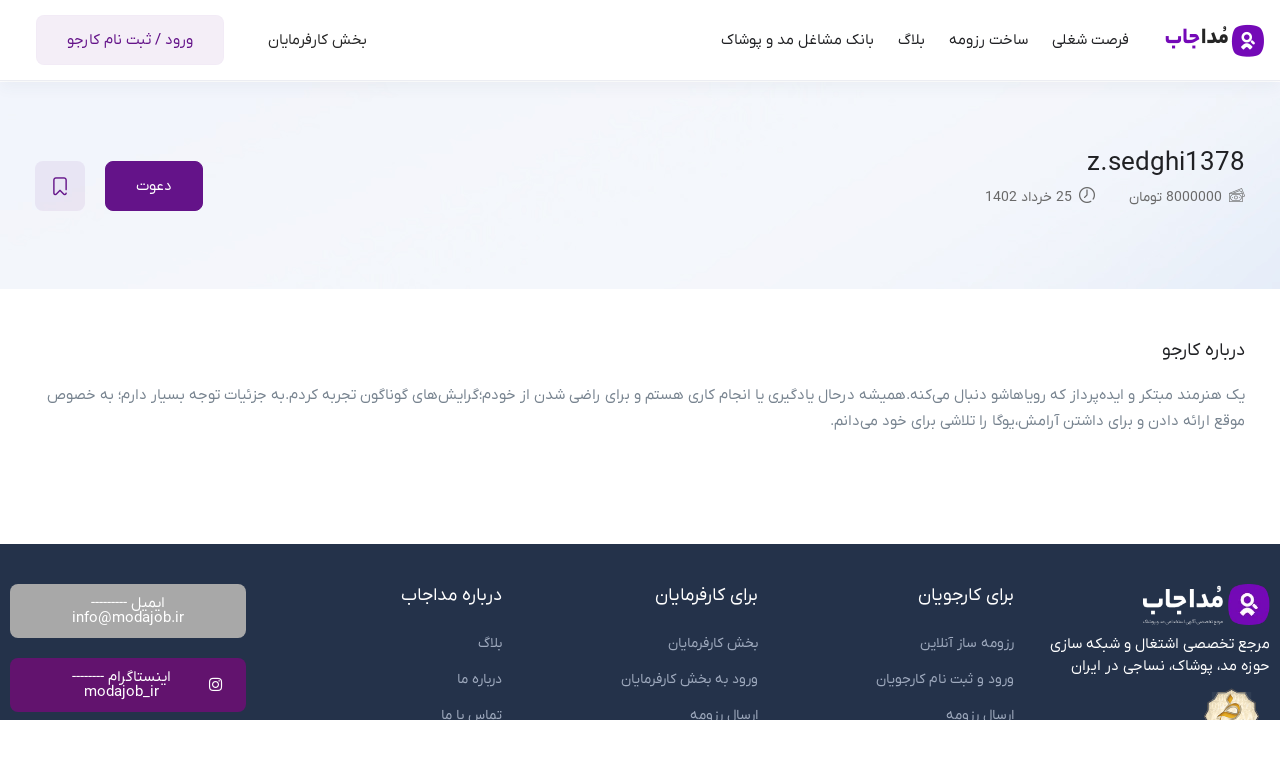

--- FILE ---
content_type: text/html; charset=UTF-8
request_url: https://modajob.ir/candidate/z-sedghi1378/
body_size: 38856
content:
<!DOCTYPE html>
<html dir="rtl" lang="fa-IR" class="no-js">
<head>
	<meta charset="UTF-8">
	<meta name="viewport" content="width=device-width">
	<link rel="profile" href="//gmpg.org/xfn/11">
	
	<meta name='robots' content='noindex, nofollow' />
<meta property="og:title" content="z.sedghi1378" />
	<!-- This site is optimized with the Yoast SEO Premium plugin v23.7 (Yoast SEO v26.7) - https://yoast.com/wordpress/plugins/seo/ -->
	<title>z.sedghi1378 : استخدام مد و پوشاک | آگهی استخدام | سایت کاریابی</title><style id="rocket-critical-css">ul{box-sizing:border-box}:root{--wp--preset--font-size--normal:16px;--wp--preset--font-size--huge:42px}.screen-reader-text{border:0;clip:rect(1px,1px,1px,1px);clip-path:inset(50%);height:1px;margin:-1px;overflow:hidden;padding:0;position:absolute;width:1px;word-wrap:normal!important}:root{--woocommerce:#720eec;--wc-green:#7ad03a;--wc-red:#a00;--wc-orange:#ffba00;--wc-blue:#2ea2cc;--wc-primary:#720eec;--wc-primary-text:#fcfbfe;--wc-secondary:#e9e6ed;--wc-secondary-text:#515151;--wc-highlight:#958e09;--wc-highligh-text:white;--wc-content-bg:#fff;--wc-subtext:#767676;--wc-form-border-color:rgba(32, 7, 7, 0.8);--wc-form-border-radius:4px;--wc-form-border-width:1px}:root{--woocommerce:#720eec;--wc-green:#7ad03a;--wc-red:#a00;--wc-orange:#ffba00;--wc-blue:#2ea2cc;--wc-primary:#720eec;--wc-primary-text:#fcfbfe;--wc-secondary:#e9e6ed;--wc-secondary-text:#515151;--wc-highlight:#958e09;--wc-highligh-text:white;--wc-content-bg:#fff;--wc-subtext:#767676;--wc-form-border-color:rgba(32, 7, 7, 0.8);--wc-form-border-radius:4px;--wc-form-border-width:1px}.screen-reader-text{clip:rect(1px,1px,1px,1px);height:1px;overflow:hidden;position:absolute!important;width:1px;word-wrap:normal!important}.mfp-hide{display:none!important}button::-moz-focus-inner{padding:0;border:0}.btn{outline:none!important}.btn-theme{color:#fff;background-color:var(--superio-theme-color);border-color:var(--superio-theme-color)}.btn-login{border:1px solid var(--superio-theme-color-001);padding:9px 30px;background:var(--superio-theme-color-007);color:var(--superio-theme-color)}.btn-login{color:var(--superio-theme-color)}.no-padding{padding:0!important}.btn{display:inline-block;margin-bottom:0;font-weight:400;font-family:var(--superio-main-font);text-align:center;vertical-align:middle;background-image:none;border:1px solid transparent;white-space:nowrap;letter-spacing:0;padding:9px 30px;font-size:15px;line-height:2;border-radius:8px}.btn-sm{padding:5px 15px;font-size:15px;line-height:1.5;border-radius:4px}.btn-block{display:block;width:100%}input[type="submit"].btn-block{width:100%}.fa,.fab{-moz-osx-font-smoothing:grayscale;-webkit-font-smoothing:antialiased;display:inline-block;font-style:normal;font-variant:normal;text-rendering:auto;line-height:1}.fa-instagram:before{content:"\f16d"}.fa-linkedin:before{content:"\f08c"}.fa-telegram:before{content:"\f2c6"}.fa-times:before{content:"\f00d"}@font-face{font-family:'Font Awesome 5 Brands';font-style:normal;font-weight:normal;font-display:swap;src:url(https://modajob.ir/wp-content/themes/superio/fonts/fa-brands-400.eot);src:url(https://modajob.ir/wp-content/themes/superio/fonts/fa-brands-400.eot?#iefix) format("embedded-opentype"),url(https://modajob.ir/wp-content/themes/superio/fonts/fa-brands-400.woff2) format("woff2"),url(https://modajob.ir/wp-content/themes/superio/fonts/fa-brands-400.woff) format("woff"),url(https://modajob.ir/wp-content/themes/superio/fonts/fa-brands-400.ttf) format("truetype"),url(https://modajob.ir/wp-content/themes/superio/fonts/fa-brands-400.svg#fontawesome) format("svg")}.fab{font-family:'Font Awesome 5 Brands'}@font-face{font-family:'Font Awesome 5 Free';font-style:normal;font-weight:400;font-display:swap;src:url(https://modajob.ir/wp-content/themes/superio/fonts/fa-regular-400.eot);src:url(https://modajob.ir/wp-content/themes/superio/fonts/fa-regular-400.eot?#iefix) format("embedded-opentype"),url(https://modajob.ir/wp-content/themes/superio/fonts/fa-regular-400.woff2) format("woff2"),url(https://modajob.ir/wp-content/themes/superio/fonts/fa-regular-400.woff) format("woff"),url(https://modajob.ir/wp-content/themes/superio/fonts/fa-regular-400.ttf) format("truetype"),url(https://modajob.ir/wp-content/themes/superio/fonts/fa-regular-400.svg#fontawesome) format("svg")}@font-face{font-family:'Font Awesome 5 Free';font-style:normal;font-weight:900;font-display:swap;src:url(https://modajob.ir/wp-content/themes/superio/fonts/fa-solid-900.eot);src:url(https://modajob.ir/wp-content/themes/superio/fonts/fa-solid-900.eot?#iefix) format("embedded-opentype"),url(https://modajob.ir/wp-content/themes/superio/fonts/fa-solid-900.woff2) format("woff2"),url(https://modajob.ir/wp-content/themes/superio/fonts/fa-solid-900.woff) format("woff"),url(https://modajob.ir/wp-content/themes/superio/fonts/fa-solid-900.ttf) format("truetype"),url(https://modajob.ir/wp-content/themes/superio/fonts/fa-solid-900.svg#fontawesome) format("svg")}.fa{font-family:'Font Awesome 5 Free';font-weight:900}@font-face{font-display:swap;font-family:"Flaticon";src:url(https://modajob.ir/wp-content/themes/superio/fonts/Flaticon.eot);src:url(https://modajob.ir/wp-content/themes/superio/fonts/Flaticon.eot?#iefix) format("embedded-opentype"),url(https://modajob.ir/wp-content/themes/superio/fonts/Flaticon.woff2) format("woff2"),url(https://modajob.ir/wp-content/themes/superio/fonts/Flaticon.woff) format("woff"),url(https://modajob.ir/wp-content/themes/superio/fonts/Flaticon.ttf) format("truetype"),url(https://modajob.ir/wp-content/themes/superio/fonts/Flaticon.svg#Flaticon) format("svg");font-weight:normal;font-style:normal}@media screen and (-webkit-min-device-pixel-ratio:0){@font-face{font-display:swap;font-family:"Flaticon";src:url(https://modajob.ir/wp-content/themes/superio/fonts/Flaticon.svg#Flaticon) format("svg")}}[class^="flaticon-"]:before,[class^="flaticon-"]:after{font-family:Flaticon;font-style:normal}.flaticon-briefcase:before{content:"\f105"}.flaticon-user:before{content:"\f115"}.flaticon-bookmark:before{content:"\f129"}@font-face{font-display:swap;font-family:'themify';src:url(https://modajob.ir/wp-content/themes/superio/fonts/themify.eot);src:url(https://modajob.ir/wp-content/themes/superio/fonts/themify.eot) format('embedded-opentype'),url(https://modajob.ir/wp-content/themes/superio/fonts/themify.woff) format('woff'),url(https://modajob.ir/wp-content/themes/superio/fonts/themify.ttf) format('truetype'),url(https://modajob.ir/wp-content/themes/superio/fonts/themify.svg) format('svg');font-weight:normal;font-style:normal}[class^="ti-"]{font-family:'themify';speak:none;font-style:normal;font-weight:normal;font-variant:normal;text-transform:none;line-height:1;-webkit-font-smoothing:antialiased;-moz-osx-font-smoothing:grayscale}.ti-close:before{content:"\e646"}.ti-angle-up:before{content:"\e648"}html{font-family:sans-serif;-ms-text-size-adjust:100%;-webkit-text-size-adjust:100%}body{margin:0}article,aside,nav,section{display:block}a{background:transparent}h1{font-size:2em;margin:0.67em 0}img{border:0}button,input{color:inherit;font:inherit;margin:0}button{overflow:visible}button{text-transform:none}button,input[type="submit"]{-webkit-appearance:button}button::-moz-focus-inner,input::-moz-focus-inner{border:0;padding:0}input{line-height:normal}input[type="checkbox"]{box-sizing:border-box;padding:0}*{-webkit-box-sizing:border-box;-moz-box-sizing:border-box;box-sizing:border-box}*:before,*:after{-webkit-box-sizing:border-box;-moz-box-sizing:border-box;box-sizing:border-box}html{font-size:10px}body{font-family:var(--superio-main-font),Helvetica,Arial,sans-serif;font-size:15px;font-weight:400;line-height:1.75;color:#77838F;background:#fff;overflow-x:hidden}input,button{font-family:inherit;font-size:inherit;line-height:inherit}a{color:#202124;text-decoration:none}img{vertical-align:middle}h1,h2,h3,h4{font-family:var(--superio-heading-font),Arial,sans-serif;font-weight:500;line-height:1.3;color:#202124}h1,h2,h3{margin-top:28px;margin-bottom:28px}h4{margin-top:26px;margin-bottom:21px}h1{font-size:39px}h2{font-size:32px}h3{font-size:26px}h4{font-size:19px}.text-center{text-align:center!important}ul{margin-top:0;margin-bottom:13px}.container{margin-right:auto;margin-left:auto;padding-left:15px;padding-right:15px;max-width:100%}.container:before,.container:after{content:" ";display:table}.container:after{clear:both}@media (min-width:768px){.container{width:750px}}@media (min-width:992px){.container{width:970px}}@media (min-width:1200px){.container{width:1240px}}.row{margin-left:-15px;margin-right:-15px}.row:before,.row:after{content:" ";display:table}.row:after{clear:both}.col-sm-4,.col-xs-6,.col-sm-6,.col-sm-8,.col-xs-12,.col-md-12{position:relative;min-height:1px;padding-left:15px;padding-right:15px}.col-xs-6,.col-xs-12{float:right}.col-xs-6{width:50%}.col-xs-12{width:100%}@media (min-width:768px){.col-sm-4,.col-sm-6,.col-sm-8{float:right}.col-sm-4{width:33.33333%}.col-sm-6{width:50%}.col-sm-8{width:66.66667%}}@media (min-width:992px){.col-md-12{float:right}.col-md-12{width:100%}}label{display:inline-block;max-width:100%;margin-bottom:5px;font-weight:bold}input[type="checkbox"]{margin:4px 0 0;margin-top:1px \9;line-height:normal}.form-control{display:block;width:100%;height:42px;padding:12px 30px;font-size:15px;line-height:1.75;color:#555555;background-color:#fff;background-image:none;border:1px solid #F0F5F7;border-radius:4px}.form-control::-moz-placeholder{color:#999;opacity:1}.form-control:-ms-input-placeholder{color:#999}.form-control::-webkit-input-placeholder{color:#999}.form-group{margin-bottom:15px}.btn{display:inline-block;margin-bottom:0;font-weight:400;font-family:var(--superio-main-font);text-align:center;vertical-align:middle;background-image:none;border:1px solid transparent;white-space:nowrap;letter-spacing:0;padding:9px 30px;font-size:15px;line-height:2;border-radius:8px}.btn-sm{padding:5px 15px;font-size:15px;line-height:1.5;border-radius:4px}.btn-block{display:block;width:100%}input[type="submit"].btn-block{width:100%}.collapse{display:none}.nav{margin-bottom:0;padding-left:0;list-style:none}.nav:before,.nav:after{content:" ";display:table}.nav:after{clear:both}.nav>li{position:relative;display:block}.nav>li>a{position:relative;display:block;padding:10px 15px}.nav-tabs{border-bottom:1px solid #ddd}.nav-tabs>li{float:left;margin-bottom:-1px}.nav-tabs>li>a{margin-right:2px;line-height:1.75;border:1px solid transparent;border-radius:8px 8px 0 0}.nav-tabs>li.active>a{color:#555555;background-color:#fff;border:1px solid #ddd;border-bottom-color:transparent}.tab-content>.tab-pane{display:none}.tab-content>.active{display:block}.navbar{position:relative;min-height:50px;margin-bottom:26px;border:1px solid transparent}.navbar:before,.navbar:after{content:" ";display:table}.navbar:after{clear:both}@media (min-width:768px){.navbar{border-radius:8px}}.navbar-collapse{overflow-x:visible;padding-right:15px;padding-left:15px;border-top:1px solid transparent;box-shadow:inset 0 1px 0 rgba(255,255,255,0.1);-webkit-overflow-scrolling:touch}.navbar-collapse:before,.navbar-collapse:after{content:" ";display:table}.navbar-collapse:after{clear:both}@media (min-width:768px){.navbar-collapse{width:auto;border-top:0;box-shadow:none}.navbar-collapse.collapse{display:block!important;height:auto!important;padding-bottom:0;overflow:visible!important}}.navbar-nav{margin:6px -15px}.navbar-nav>li>a{padding-top:10px;padding-bottom:10px;line-height:26px}@media (min-width:768px){.navbar-nav{float:left;margin:0}.navbar-nav>li{float:left}.navbar-nav>li>a{padding-top:12px;padding-bottom:12px}}.clearfix:before,.clearfix:after{content:" ";display:table}.clearfix:after{clear:both}.pull-right{float:left!important}.hidden{display:none!important;visibility:hidden!important}@-ms-viewport{width:device-width}.visible-lg{display:none!important}@media (min-width:1200px){.visible-lg{display:block!important}}@media (min-width:1200px){.hidden-lg{display:none!important}}.mfp-hide{display:none!important}button::-moz-focus-inner{padding:0;border:0}img{max-width:100%;height:auto}button,.btn,a{outline:none!important}.btn,button{outline:none!important}.add-fix-top{position:fixed;z-index:9;bottom:15px;right:15px;-webkit-transform:translateY(30px);-ms-transform:translateY(30px);-o-transform:translateY(30px);transform:translateY(30px);display:inline-block;opacity:0;filter:alpha(opacity=0);color:var(--superio-theme-color);background-color:var(--superio-theme-color-007);width:40px;height:40px;line-height:40px;border-radius:50%;-webkit-border-radius:50%;-moz-border-radius:50%;-ms-border-radius:50%;-o-border-radius:50%;text-align:center}.rtl .add-fix-top{left:15px;right:auto}@media (min-width:1200px){.add-fix-top{right:60px;bottom:30px}.rtl .add-fix-top{left:60px;right:auto}}.menu{padding:0;margin:0}.menu li{list-style:none;margin-bottom:8px}.menu li:last-child{margin-bottom:0}.apus-page-loading{top:0;left:0;position:fixed;width:100%;height:100%;background:#fff;z-index:9999}.apus-loader-inner{margin:0 auto;width:80px;height:80px;text-align:center;font-size:10px;position:absolute;top:50%;left:50%;-webkit-transform:translateY(-50%) translateX(-50%);transform:translateY(-50%) translateX(-50%);background-size:cover;background-repeat:no-repeat}.rtl .navbar-nav{float:right}.form-control{border-radius:8px;-webkit-border-radius:8px;-moz-border-radius:8px;-ms-border-radius:8px;-o-border-radius:8px;padding:10px 25px;margin:0;background:#F0F5F7;height:50px;color:#77838F}@media (min-width:1200px){.form-control{height:60px}}#apus-footer .widget-nav-menu .menu li{margin:0 0 12px}#apus-footer .widget-nav-menu .menu li:last-child{margin:0}#apus-footer .widget-nav-menu .menu li a:after{display:none!important}#apus-footer .widget-nav-menu .menu li a:before{background-color:var(--superio-theme-color);content:'';width:0;height:2px;display:inline-block;position:absolute;top:50%;left:0;-webkit-transform:translateY(-50%);-ms-transform:translateY(-50%);-o-transform:translateY(-50%);transform:translateY(-50%)}.rtl #apus-footer .widget-nav-menu .menu li a:before{right:0;left:auto}.btn{outline:none!important}.btn-theme{color:#fff;background-color:var(--superio-theme-color);border-color:var(--superio-theme-color)}.btn-login{border:1px solid var(--superio-theme-color-001);padding:9px 30px;background:var(--superio-theme-color-007);color:var(--superio-theme-color)}.btn-login{color:var(--superio-theme-color)}.top-wrapper-menu{position:relative;display:inline-block}.top-wrapper-menu:before{content:'';position:absolute;top:100%;left:0;width:100%;height:10px}.header-mobile{position:relative;z-index:3;padding:15px 0;background:#fff;-webkit-box-shadow:0 6px 15px rgba(64,79,104,0.05);box-shadow:0 6px 15px rgba(64,79,104,0.05);border-bottom:1px solid #ECEDF2}.header-mobile .btn-menu-account{display:inline-block;line-height:1;font-size:21px}.header-mobile .btn-showmenu{margin-left:20px}.rtl .header-mobile .btn-showmenu{margin-right:20px;margin-left:0}.btn-showmenu{align-items:end;-webkit-align-items:end;-ms-align-items:end}.btn-showmenu>*{background-color:#202124;display:inline-block;height:2px;width:20px;margin:3px 0}.btn-showmenu .inner2{width:25px}.btn-showmenu .inner3{width:15px}.apus-header{z-index:6;position:relative;font-size:14px}.over-dark{display:block;visibility:hidden;opacity:0;filter:alpha(opacity=0);position:fixed;top:0;right:0;z-index:7;width:100%;height:100%;background:rgba(32,33,36,0.5)}.rtl .over-dark{left:0;right:auto}.apus-footer{position:relative;color:#77838F;font-size:14px;font-weight:400}.apus-offcanvas{visibility:hidden;opacity:0;filter:alpha(opacity=0);-webkit-transform:translateX(-100%);-ms-transform:translateX(-100%);-o-transform:translateX(-100%);transform:translateX(-100%);position:fixed;top:0;left:0;z-index:999991;width:350px;background-color:#202124;color:#979797;height:100%;max-width:85%;overflow-x:auto;display:-webkit-flex;display:flex}.apus-offcanvas+.over-dark{z-index:999990}.header-offcanvas{background-color:#fff;padding:15px 0}.header-offcanvas .logo img{max-width:120px}.header-offcanvas .btn-menu-account{display:inline-block;font-size:18px;line-height:1;color:#202124!important}.header-offcanvas .btn-toggle-canvas{color:#202124!important;display:inline-block;font-size:15px;line-height:1;margin-left:20px}.rtl .header-offcanvas .btn-toggle-canvas{margin-right:20px;margin-left:0}.apus-offcanvas-body{width:100%}.apus-offcanvas-body a:not([class]){color:#979797}.offcanvas-content{padding:20px;height:calc(100% - 69px)}.offcanvas-content .navbar{border:0}.header-mobile-bottom{margin-top:auto;font-size:14px}.header-mobile-bottom>*{margin-bottom:25px}.header-mobile-bottom>*:last-child{margin-bottom:10px}.header-mobile-bottom .title{color:#979797;font-size:18px;margin:0 0 10px}.header-mobile-bottom .title.style-white{margin-bottom:15px}.navbar.apus-megamenu{border:none;border-radius:0;-webkit-border-radius:0;-moz-border-radius:0;-ms-border-radius:0;-o-border-radius:0;min-height:0;margin:0}.megamenu{padding:0;float:none}.megamenu>li{display:inline-block;padding:0;margin:0;vertical-align:top;float:none;margin-right:15px}.rtl .megamenu>li{margin-left:15px;margin-right:0}@media (min-width:1200px){.megamenu>li{margin-right:20px}.rtl .megamenu>li{margin-left:20px;margin-right:0}}.megamenu>li:last-child{margin:0}.megamenu>li>a{display:inline-block;font-size:15px;font-weight:normal;padding:12px 0;background:transparent!important;position:relative}.megamenu>li>a:before{content:'';position:absolute;width:100%;height:20px;position:absolute;top:100%;left:0}.no-padding{padding:0!important}.widget-nav-menu .widget-title{font-size:18px;margin:0 0 15px}@media (min-width:768px){.widget-nav-menu .widget-title{margin:0 0 25px}}.widget-nav-menu .menu li{margin:0 0 10px}.widget-nav-menu .menu li:last-child{margin:0}.widget-nav-menu .menu li a{position:relative;display:inline-block;color:#696969;padding:0}.widget-nav-menu .menu li a:after{content:'';position:absolute;bottom:0;right:0;background-color:var(--superio-theme-color);width:0;height:1px}.rtl .widget-nav-menu .menu li a:after{left:0;right:auto}.style-white{color:#fff!important}.flex{display:-webkit-flex;display:flex}@media (min-width:768px){.justify-content-end-sm{-webkit-box-pack:end!important;-ms-flex-pack:end!important;justify-content:flex-end!important}.justify-content-end-sm{-webkit-box-pack:end!important;-ms-flex-pack:end!important;justify-content:flex-end!important}}.justify-content-end{-webkit-box-pack:end!important;-ms-flex-pack:end!important;justify-content:flex-end!important}.flex-middle{display:-webkit-flex;-webkit-align-items:center;display:flex;align-items:center}.flex-middle .ali-right{margin-left:auto}.rtl .flex-middle .ali-right{margin-right:auto;margin-left:0}@media (min-width:768px){.flex-middle-sm{display:-webkit-flex;-webkit-align-items:center;display:flex;align-items:center}}.flex{display:-webkit-flex;display:flex}@media (min-width:768px){.justify-content-end-sm{-webkit-box-pack:end!important;-ms-flex-pack:end!important;justify-content:flex-end!important}.justify-content-end-sm{-webkit-box-pack:end!important;-ms-flex-pack:end!important;justify-content:flex-end!important}}.flex-column{-webkit-box-orient:vertical!important;-webkit-box-direction:normal!important;-webkit-webkit-direction:normal!important;-ms-flex-direction:column!important;-webkit-flex-direction:column!important;flex-direction:column!important}.justify-content-end{-webkit-box-pack:end!important;-ms-flex-pack:end!important;justify-content:flex-end!important}.flex-middle{display:-webkit-flex;-webkit-align-items:center;display:flex;align-items:center}.flex-middle .ali-right{margin-left:auto}.rtl .flex-middle .ali-right{margin-right:auto;margin-left:0}@media (min-width:768px){.flex-middle-sm{display:-webkit-flex;-webkit-align-items:center;display:flex;align-items:center}}.form-login-register-inner .title{font-size:18px;margin:0}@media (min-width:1200px){.form-login-register-inner .title{font-size:24px}}.form-login-register-inner .title-wrapper{margin:0 0 15px}@media (min-width:1200px){.form-login-register-inner .title-wrapper{margin-bottom:25px}}.register-form-wrapper .role-tabs{border:0;padding:0;margin:0 0 20px;text-align:center;display:-webkit-box;display:-webkit-flex;display:-moz-flex;display:-ms-flexbox;display:flex;align-items:center;-webkit-align-items:center;-ms-align-items:center;-moz-align-items:center}@media (min-width:1200px){.register-form-wrapper .role-tabs{margin-bottom:30px}}.register-form-wrapper .role-tabs li{display:block;width:calc(50% - 15px)}.register-form-wrapper .role-tabs li+li{margin-left:30px}.rtl .register-form-wrapper .role-tabs li+li{margin-right:30px;margin-left:0}.register-form-wrapper .role-tabs li>a{border:0!important;width:100%;border-radius:8px;-webkit-border-radius:8px;-moz-border-radius:8px;-ms-border-radius:8px;-o-border-radius:8px;color:var(--superio-theme-color);background-color:var(--superio-theme-color-015);padding:11px 15px;margin:0}.register-form-wrapper .role-tabs li i{margin-right:8px}.rtl .register-form-wrapper .role-tabs li i{margin-left:8px;margin-right:0}.register-form-wrapper .role-tabs li.active>a{background-color:var(--superio-theme-color);color:#fff}.register-form-wrapper .form-group,.login-form-wrapper .form-group{margin-bottom:20px}@media (min-width:1200px){.register-form-wrapper .form-group,.login-form-wrapper .form-group{margin-bottom:25px}}.register-form-wrapper .form-group label,.login-form-wrapper .form-group label{font-weight:400;margin:0 0 10px;color:#202124}.login-form-wrapper .info{font-size:14px}.login-form-wrapper .info label{margin-bottom:0}.login-form-wrapper .back-link{color:#202124}@media (min-width:768px){.login-form-wrapper .link-right{text-align:right}.rtl .login-form-wrapper .link-right{text-align:left}}.login-form-wrapper .remember{font-weight:400;color:#696969}.register-form-wrapper [type="checkbox"],.login-form-wrapper [type="checkbox"]{margin-right:5px}.rtl .register-form-wrapper [type="checkbox"],.rtl .login-form-wrapper [type="checkbox"]{margin-left:5px;margin-right:0}@media (min-width:1200px){.register-form-wrapper .btn,.login-form-wrapper .btn{height:60px}}.register-form-wrapper [type="submit"]{width:100%;text-transform:capitalize}@media (min-width:1200px){.register-form-wrapper [type="submit"]{height:60px}}.register-form-wrapper .login-info{margin-top:20px}.register-info,.login-info{text-align:center}.register-info a,.login-info a{color:var(--superio-theme-color);font-weight:600}.forgotpassword-form,.register-form,.login-form{position:relative}.forgotpassword-form:before,.register-form:before,.login-form:before{display:block;content:'';position:absolute;top:0;left:0;width:100%;height:100%;background:rgba(255,255,255,0.9) url(https://modajob.ir/wp-content/themes/superio/images/loading.gif) no-repeat center center/32px auto;opacity:0;filter:alpha(opacity=0);z-index:2;visibility:hidden}.list-content-candidate>div{margin-bottom:25px}@media (min-width:1200px){.list-content-candidate>div{margin-bottom:50px}}.list-content-candidate>div:last-child{margin-bottom:0}.list-content-candidate>div>h3.title{font-size:18px;margin:0 0 20px}.title-wrapper>*{display:inline-block;vertical-align:text-bottom;margin-bottom:0;margin-left:5px}.rtl .title-wrapper>*{margin-right:5px;margin-left:0}.title-wrapper>*:first-child{margin-left:0}.rtl .title-wrapper>*:first-child{margin-right:0;margin-left:0}.btn-action-job{font-size:18px;position:relative;color:#e6edf5;line-height:1}.btn-action-job:before{border-radius:8px;-webkit-border-radius:8px;-moz-border-radius:8px;-ms-border-radius:8px;-o-border-radius:8px;content:'';position:absolute;display:block;width:100%;height:100%;top:0;left:0;z-index:2;background-color:#fff;opacity:0;filter:alpha(opacity=0);background-image:url(https://modajob.ir/wp-content/themes/superio/images/loading.gif);background-repeat:no-repeat;background-position:center center;background-size:20px auto}.btn-follow{width:50px;height:50px;line-height:50px;text-align:center;display:inline-block;border-radius:8px;-webkit-border-radius:8px;-moz-border-radius:8px;-ms-border-radius:8px;-o-border-radius:8px;overflow:hidden;color:var(--superio-theme-color);background:var(--superio-theme-color-007)}.btn-follow .text{display:none}.content-single-candidate{padding-top:25px;padding-bottom:40px}@media (min-width:1200px){.content-single-candidate{padding-top:50px;padding-bottom:90px}}.candidate-detail-header .candidate-title{line-height:1.1;font-size:22px;margin:0}@media (min-width:1200px){.candidate-detail-header .candidate-title{font-size:26px}}.candidate-detail-header .candidate-metas-bottom{margin-top:10px}.candidate-detail-header .candidate-detail-buttons .btn-invite-candidate,.candidate-detail-header .candidate-detail-buttons .btn-action-job{margin-left:20px}.rtl .candidate-detail-header .candidate-detail-buttons .btn-invite-candidate,.rtl .candidate-detail-header .candidate-detail-buttons .btn-action-job{margin-right:20px;margin-left:0}.candidate-detail-header.v1{padding:30px 0;background:url(https://modajob.ir/wp-content/themes/superio/images/candidate-bg-header.jpg)}@media (min-width:1200px){.candidate-detail-header.v1{padding:68px 0}}.candidate-metas{color:#696969;font-size:14px}.top-info-user{margin-bottom:20px}@media (min-width:1200px){.top-info-user{margin-bottom:30px}}.top-info-user .title{font-size:20px;margin:0 0 5px}.forgotpassword-form-wrapper{display:none}@media (max-width:1410px){.no-padding-laptop{padding:0!important}}@media (max-width:767px){.nav-tabs{overflow-x:auto;white-space:nowrap}.nav-tabs li{float:none;display:inline-block;margin-bottom:10px}.candidate-detail-header.v1{text-align:center}.candidate-detail-header.v1 .candidate-detail-buttons{margin-top:15px;-webkit-box-pack:center;-ms-flex-pack:center;justify-content:center}.candidate-detail-header.v1 .candidate-information{width:100%;padding:15px 0 0}}.elementor-button-content-wrapper{align-items:center}.screen-reader-text{clip:rect(1px,1px,1px,1px);position:absolute!important;height:1px;width:1px;overflow:hidden}.btn-toggle-canvas i{font-size:18px}.show_hide_password{display:block;position:relative}.show_hide_password .toggle-password{position:absolute;top:50%;transform:translateY(-50%);right:22px;line-height:1}.rtl .show_hide_password .toggle-password{right:inherit;left:22px}body{direction:rtl}.apus-offcanvas{-webkit-transform:translateX(100%);-ms-transform:translateX(100%);-o-transform:translateX(100%);transform:translateX(100%);left:initial;right:0}.nav{padding-left:initial;padding-right:0}.screen-reader-text{clip:rect(1px,1px,1px,1px);word-wrap:normal!important;border:0;clip-path:inset(50%);height:1px;margin:-1px;overflow:hidden;overflow-wrap:normal!important;padding:0;position:absolute!important;width:1px}.screen-reader-text{height:1px;margin:-1px;overflow:hidden;padding:0;position:absolute;top:-10000em;width:1px;clip:rect(0,0,0,0);border:0}.elementor-clearfix:after{clear:both;content:"";display:block;height:0;width:0}.elementor *,.elementor :after,.elementor :before{box-sizing:border-box}.elementor a{box-shadow:none;text-decoration:none}.elementor img{border:none;border-radius:0;box-shadow:none;height:auto;max-width:100%}.elementor-widget-wrap .elementor-element.elementor-widget__width-auto,.elementor-widget-wrap .elementor-element.elementor-widget__width-initial{max-width:100%}.elementor-element{--flex-direction:initial;--flex-wrap:initial;--justify-content:initial;--align-items:initial;--align-content:initial;--gap:initial;--flex-basis:initial;--flex-grow:initial;--flex-shrink:initial;--order:initial;--align-self:initial;align-self:var(--align-self);flex-basis:var(--flex-basis);flex-grow:var(--flex-grow);flex-shrink:var(--flex-shrink);order:var(--order)}:root{--page-title-display:block}.elementor-section{position:relative}.elementor-section .elementor-container{display:flex;margin-left:auto;margin-right:auto;position:relative}@media (max-width:1024px){.elementor-section .elementor-container{flex-wrap:wrap}}.elementor-section.elementor-section-boxed>.elementor-container{max-width:1140px}.elementor-section.elementor-section-stretched{position:relative;width:100%}.elementor-widget-wrap{align-content:flex-start;flex-wrap:wrap;position:relative;width:100%}.elementor:not(.elementor-bc-flex-widget) .elementor-widget-wrap{display:flex}.elementor-widget-wrap>.elementor-element{width:100%}.elementor-widget{position:relative}.elementor-widget:not(:last-child){margin-bottom:var(--kit-widget-spacing,20px)}.elementor-widget:not(:last-child).elementor-widget__width-auto,.elementor-widget:not(:last-child).elementor-widget__width-initial{margin-bottom:0}.elementor-column{display:flex;min-height:1px;position:relative}.elementor-column-gap-default>.elementor-column>.elementor-element-populated{padding:10px}.elementor-column-gap-extended>.elementor-column>.elementor-element-populated{padding:15px}@media (min-width:768px){.elementor-column.elementor-col-20{width:20%}.elementor-column.elementor-col-50{width:50%}.elementor-column.elementor-col-100{width:100%}}@media (max-width:767px){.elementor-column{width:100%}}@media (prefers-reduced-motion:no-preference){html{scroll-behavior:smooth}}.elementor-heading-title{line-height:1;margin:0;padding:0}.elementor-button{background-color:#69727d;border-radius:3px;color:#fff;display:inline-block;font-size:15px;line-height:1;padding:12px 24px;fill:#fff;text-align:center}.elementor-button:visited{color:#fff}.elementor-button-content-wrapper{display:flex;flex-direction:row;gap:5px;justify-content:center}.elementor-button-text{display:inline-block}.elementor-button span{text-decoration:inherit}.elementor-70 .elementor-element.elementor-element-9d19695>.elementor-container>.elementor-column>.elementor-widget-wrap{align-content:center;align-items:center}.elementor-70 .elementor-element.elementor-element-9d19695:not(.elementor-motion-effects-element-type-background){background-color:#FFFFFF}.elementor-70 .elementor-element.elementor-element-9d19695{border-style:solid;border-width:0px 0px 1px 0px;border-color:#ECEDF2;box-shadow:0px 6px 15px 0px rgba(64.00000000000001,79.00000000000006,104.00000000000004,0.05);padding:0px 140px 0px 45px}.elementor-70 .elementor-element.elementor-element-49200bf img{max-width:100%}.elementor-70 .elementor-element.elementor-element-49200bf{width:auto;max-width:auto}.elementor-70 .elementor-element.elementor-element-36f4d38>.elementor-widget-container{margin:0px 35px 0px 0px}.elementor-70 .elementor-element.elementor-element-36f4d38{width:auto;max-width:auto}.elementor-70 .elementor-element.elementor-element-8fc4efa.elementor-column.elementor-element[data-element_type="column"]>.elementor-widget-wrap.elementor-element-populated{align-content:center;align-items:center}.elementor-70 .elementor-element.elementor-element-8fc4efa.elementor-column>.elementor-widget-wrap{justify-content:flex-end}.elementor-70 .elementor-element.elementor-element-1935cba .elementor-button{fill:#252525;color:#252525;background-color:#FFFFFF}.elementor-70 .elementor-element.elementor-element-1935cba{width:initial;max-width:initial;align-self:center}.elementor-70 .elementor-element.elementor-element-7f96c4e>.elementor-widget-container{margin:0px 20px 0px 20px}.elementor-70 .elementor-element.elementor-element-7f96c4e{width:auto;max-width:auto}@media (min-width:768px){.elementor-70 .elementor-element.elementor-element-5c98d3d{width:56.385%}.elementor-70 .elementor-element.elementor-element-8fc4efa{width:43.577%}}.elementor-129 .elementor-element.elementor-element-d0ee489:not(.elementor-motion-effects-element-type-background){background-color:#24324A}.elementor-129 .elementor-element.elementor-element-d0ee489{border-style:solid;border-width:0px 0px 0px 0px;border-color:#ECEDF2;padding:30px 0px 30px 0px}.elementor-129 .elementor-element.elementor-element-b062413>.elementor-widget-wrap>.elementor-widget:not(.elementor-widget__width-auto):not(.elementor-widget__width-initial):not(:last-child):not(.elementor-absolute){margin-bottom:3px}.elementor-129 .elementor-element.elementor-element-809b053>.elementor-widget-container{margin:0px 0px 5px 0px}.elementor-129 .elementor-element.elementor-element-809b053 img{max-width:54%}.elementor-129 .elementor-element.elementor-element-5dd12b8>.elementor-widget-container{margin:0px 0px 6px 0px}.elementor-129 .elementor-element.elementor-element-5dd12b8 .elementor-heading-title{font-size:15px;line-height:1.5em;color:#FFFFFF}.elementor-129 .elementor-element.elementor-element-82e31bd{width:var(--container-widget-width, 31.551% );max-width:31.551%;--container-widget-width:31.551%;--container-widget-flex-grow:0}.elementor-129 .elementor-element.elementor-element-3504918{width:var(--container-widget-width, 46.779% );max-width:46.779%;--container-widget-width:46.779%;--container-widget-flex-grow:0;text-align:right}.elementor-129 .elementor-element.elementor-element-3504918 img{width:70%}.elementor-129 .elementor-element.elementor-element-8f98ea6 .widget-title{color:#FFFFFF}.elementor-129 .elementor-element.elementor-element-8f98ea6 .widget-content a{color:#9FAABE}.elementor-129 .elementor-element.elementor-element-d6974ec .widget-title{color:#FFFFFF}.elementor-129 .elementor-element.elementor-element-d6974ec .widget-content a{color:#9FAABE}.elementor-129 .elementor-element.elementor-element-ec4b2fd .widget-title{color:#FFFFFF}.elementor-129 .elementor-element.elementor-element-ec4b2fd .widget-content a{color:#9FAABE}.elementor-129 .elementor-element.elementor-element-f88acf3 .elementor-button{background-color:#A8A8A8;border-radius:8px 8px 8px 8px}.elementor-129 .elementor-element.elementor-element-e98a7e2 .elementor-button{background-color:#62136E;border-radius:8px 8px 8px 8px}.elementor-129 .elementor-element.elementor-element-e98a7e2 .elementor-button-content-wrapper{flex-direction:row}.elementor-129 .elementor-element.elementor-element-c52f6fa .elementor-button{background-color:#1994C2;border-radius:8px 8px 8px 8px}.elementor-129 .elementor-element.elementor-element-c52f6fa .elementor-button-content-wrapper{flex-direction:row}.elementor-129 .elementor-element.elementor-element-dcaa75e .elementor-button{background-color:#13396E;border-radius:8px 8px 8px 8px}.elementor-129 .elementor-element.elementor-element-dcaa75e .elementor-button-content-wrapper{flex-direction:row}@media (max-width:1024px){.elementor-129 .elementor-element.elementor-element-d0ee489{padding:30px 0px 30px 0px}}@media (max-width:767px){.elementor-129 .elementor-element.elementor-element-d0ee489{padding:15px 0px 15px 0px}.elementor-129 .elementor-element.elementor-element-b062413{width:50%}.elementor-129 .elementor-element.elementor-element-fc662ba{width:50%}.elementor-129 .elementor-element.elementor-element-d0e1734{width:50%}.elementor-129 .elementor-element.elementor-element-a59024d{width:50%}}@media (max-width:1024px) and (min-width:768px){.elementor-129 .elementor-element.elementor-element-b062413{width:60%}.elementor-129 .elementor-element.elementor-element-fc662ba{width:40%}.elementor-129 .elementor-element.elementor-element-d0e1734{width:33%}.elementor-129 .elementor-element.elementor-element-a59024d{width:33%}}.elementor-widget-image{text-align:center}.elementor-widget-image img{display:inline-block;vertical-align:middle}.elementor-kit-4593{--e-global-color-primary:#6EC1E4;--e-global-color-secondary:#54595F;--e-global-color-text:#7A7A7A;--e-global-color-accent:#61CE70;--e-global-typography-primary-font-family:"Roboto";--e-global-typography-primary-font-weight:600;--e-global-typography-secondary-font-family:"Roboto Slab";--e-global-typography-secondary-font-weight:400;--e-global-typography-text-font-family:"Roboto";--e-global-typography-text-font-weight:400;--e-global-typography-accent-font-family:"Roboto";--e-global-typography-accent-font-weight:500}.elementor-section.elementor-section-boxed>.elementor-container{max-width:1320px}.elementor-widget:not(:last-child){margin-block-end:20px}.elementor-element{--widgets-spacing:20px 20px;--widgets-spacing-row:20px;--widgets-spacing-column:20px}@media (max-width:1024px){.elementor-section.elementor-section-boxed>.elementor-container{max-width:1024px}}@media (max-width:767px){.elementor-section.elementor-section-boxed>.elementor-container{max-width:767px}}.fa,.fab{-moz-osx-font-smoothing:grayscale;-webkit-font-smoothing:antialiased;display:inline-block;font-style:normal;font-variant:normal;text-rendering:auto;line-height:1}.fa-instagram:before{content:"\f16d"}.fa-linkedin:before{content:"\f08c"}.fa-telegram:before{content:"\f2c6"}.fa-times:before{content:"\f00d"}@font-face{font-family:"Font Awesome 5 Brands";font-style:normal;font-weight:400;font-display:swap;src:url(https://modajob.ir/wp-content/plugins/elementor/assets/lib/font-awesome/webfonts/fa-brands-400.eot);src:url(https://modajob.ir/wp-content/plugins/elementor/assets/lib/font-awesome/webfonts/fa-brands-400.eot?#iefix) format("embedded-opentype"),url(https://modajob.ir/wp-content/plugins/elementor/assets/lib/font-awesome/webfonts/fa-brands-400.woff2) format("woff2"),url(https://modajob.ir/wp-content/plugins/elementor/assets/lib/font-awesome/webfonts/fa-brands-400.woff) format("woff"),url(https://modajob.ir/wp-content/plugins/elementor/assets/lib/font-awesome/webfonts/fa-brands-400.ttf) format("truetype"),url(https://modajob.ir/wp-content/plugins/elementor/assets/lib/font-awesome/webfonts/fa-brands-400.svg#fontawesome) format("svg")}.fab{font-family:"Font Awesome 5 Brands";font-weight:400}@font-face{font-family:"Font Awesome 5 Free";font-style:normal;font-weight:900;font-display:swap;src:url(https://modajob.ir/wp-content/plugins/elementor/assets/lib/font-awesome/webfonts/fa-solid-900.eot);src:url(https://modajob.ir/wp-content/plugins/elementor/assets/lib/font-awesome/webfonts/fa-solid-900.eot?#iefix) format("embedded-opentype"),url(https://modajob.ir/wp-content/plugins/elementor/assets/lib/font-awesome/webfonts/fa-solid-900.woff2) format("woff2"),url(https://modajob.ir/wp-content/plugins/elementor/assets/lib/font-awesome/webfonts/fa-solid-900.woff) format("woff"),url(https://modajob.ir/wp-content/plugins/elementor/assets/lib/font-awesome/webfonts/fa-solid-900.ttf) format("truetype"),url(https://modajob.ir/wp-content/plugins/elementor/assets/lib/font-awesome/webfonts/fa-solid-900.svg#fontawesome) format("svg")}.fa{font-family:"Font Awesome 5 Free";font-weight:900}.rtl{direction:rtl}</style>
	<meta property="og:locale" content="fa_IR" />
	<meta property="og:type" content="article" />
	<meta property="og:title" content="z.sedghi1378" />
	<meta property="og:description" content="یک هنرمند‌ مبتکر و ایده‌پرداز که‌ رویاهاشو دنبال می‌کنه.‌همیشه در‌حال یادگیری یا انجام کار‌ی هستم و برای راضی شدن از خودم؛‌گرایش‌‌های گوناگون تجربه کردم.‌به جزئیات توجه بسیار دارم؛ به خصوص موقع ارائه دادن و برای داشتن آرامش،‌یوگا را تلاشی برای خود می‌دانم." />
	<meta property="og:url" content="https://modajob.ir/candidate/z-sedghi1378/" />
	<meta property="og:site_name" content="استخدام مد و پوشاک | آگهی استخدام | سایت کاریابی" />
	<meta property="article:modified_time" content="2024-12-11T16:55:48+00:00" />
	<meta property="og:image" content="https://modajob.ir/wp-content/uploads/2023/05/Modajob-photo-9531.png" />
	<meta property="og:image:width" content="1920" />
	<meta property="og:image:height" content="1080" />
	<meta property="og:image:type" content="image/png" />
	<meta name="twitter:card" content="summary_large_image" />
	<meta name="twitter:label1" content="زمان تقریبی برای خواندن" />
	<meta name="twitter:data1" content="1 دقیقه" />
	<script type="application/ld+json" class="yoast-schema-graph">{"@context":"https://schema.org","@graph":[{"@type":"WebPage","@id":"https://modajob.ir/candidate/z-sedghi1378/","url":"https://modajob.ir/candidate/z-sedghi1378/","name":"z.sedghi1378 : استخدام مد و پوشاک | آگهی استخدام | سایت کاریابی","isPartOf":{"@id":"https://modajob.ir/#website"},"datePublished":"2023-07-11T14:25:35+00:00","dateModified":"2024-12-11T16:55:48+00:00","breadcrumb":{"@id":"https://modajob.ir/candidate/z-sedghi1378/#breadcrumb"},"inLanguage":"fa-IR","potentialAction":[{"@type":"ReadAction","target":["https://modajob.ir/candidate/z-sedghi1378/"]}]},{"@type":"BreadcrumbList","@id":"https://modajob.ir/candidate/z-sedghi1378/#breadcrumb","itemListElement":[{"@type":"ListItem","position":1,"name":"Home","item":"https://modajob.ir/"},{"@type":"ListItem","position":2,"name":"کارجویان","item":"https://modajob.ir/candidate/"},{"@type":"ListItem","position":3,"name":"z.sedghi1378"}]},{"@type":"WebSite","@id":"https://modajob.ir/#website","url":"https://modajob.ir/","name":"استخدام مد و پوشاک | آگهی استخدام | سایت کاریابی","description":"استخدام مد | استخدام پوشاک | اخبار و آگهی استخدام | سایت کاریابی | مداجاب","publisher":{"@id":"https://modajob.ir/#organization"},"potentialAction":[{"@type":"SearchAction","target":{"@type":"EntryPoint","urlTemplate":"https://modajob.ir/?s={search_term_string}"},"query-input":{"@type":"PropertyValueSpecification","valueRequired":true,"valueName":"search_term_string"}}],"inLanguage":"fa-IR"},{"@type":"Organization","@id":"https://modajob.ir/#organization","name":"مرجع تخصصی آگهی های استخدامی مد و پوشاک مداجاب","url":"https://modajob.ir/","logo":{"@type":"ImageObject","inLanguage":"fa-IR","@id":"https://modajob.ir/#/schema/logo/image/","url":"https://modajob.ir/wp-content/uploads/2022/03/logo_modajob_05-1.jpg","contentUrl":"https://modajob.ir/wp-content/uploads/2022/03/logo_modajob_05-1.jpg","width":300,"height":300,"caption":"مرجع تخصصی آگهی های استخدامی مد و پوشاک مداجاب"},"image":{"@id":"https://modajob.ir/#/schema/logo/image/"},"sameAs":["https://instagram.com/modajob_ir","https://t.me/modajob","https://ir.linkedin.com/in/moda-job-048974190"]}]}</script>
	<!-- / Yoast SEO Premium plugin. -->


<link rel='dns-prefetch' href='//www.googletagmanager.com' />
<link rel='dns-prefetch' href='//fonts.googleapis.com' />
<link rel="alternate" type="application/rss+xml" title="استخدام مد و پوشاک | آگهی استخدام | سایت کاریابی &raquo; خوراک" href="https://modajob.ir/feed/" />
<link rel="alternate" type="application/rss+xml" title="استخدام مد و پوشاک | آگهی استخدام | سایت کاریابی &raquo; خوراک دیدگاه‌ها" href="https://modajob.ir/comments/feed/" />
<link rel="alternate" type="application/rss+xml" title="استخدام مد و پوشاک | آگهی استخدام | سایت کاریابی &raquo; z.sedghi1378 خوراک دیدگاه‌ها" href="https://modajob.ir/candidate/z-sedghi1378/feed/" />
<link rel="alternate" title="oEmbed (JSON)" type="application/json+oembed" href="https://modajob.ir/wp-json/oembed/1.0/embed?url=https%3A%2F%2Fmodajob.ir%2Fcandidate%2Fz-sedghi1378%2F" />
<link rel="alternate" title="oEmbed (XML)" type="text/xml+oembed" href="https://modajob.ir/wp-json/oembed/1.0/embed?url=https%3A%2F%2Fmodajob.ir%2Fcandidate%2Fz-sedghi1378%2F&#038;format=xml" />
<style id='wp-img-auto-sizes-contain-inline-css' type='text/css'>
img:is([sizes=auto i],[sizes^="auto," i]){contain-intrinsic-size:3000px 1500px}
/*# sourceURL=wp-img-auto-sizes-contain-inline-css */
</style>
<style id='wp-emoji-styles-inline-css' type='text/css'>

	img.wp-smiley, img.emoji {
		display: inline !important;
		border: none !important;
		box-shadow: none !important;
		height: 1em !important;
		width: 1em !important;
		margin: 0 0.07em !important;
		vertical-align: -0.1em !important;
		background: none !important;
		padding: 0 !important;
	}
/*# sourceURL=wp-emoji-styles-inline-css */
</style>
<link rel='preload'  href='https://modajob.ir/wp-includes/css/dist/block-library/style-rtl.min.css?ver=6.9' data-rocket-async="style" as="style" onload="this.onload=null;this.rel='stylesheet'" onerror="this.removeAttribute('data-rocket-async')"  type='text/css' media='all' />
<link data-minify="1" rel='preload'  href='https://modajob.ir/wp-content/cache/min/1/wp-content/plugins/woocommerce/assets/client/blocks/wc-blocks-rtl.css?ver=1764276642' data-rocket-async="style" as="style" onload="this.onload=null;this.rel='stylesheet'" onerror="this.removeAttribute('data-rocket-async')"  type='text/css' media='all' />
<style id='global-styles-inline-css' type='text/css'>
:root{--wp--preset--aspect-ratio--square: 1;--wp--preset--aspect-ratio--4-3: 4/3;--wp--preset--aspect-ratio--3-4: 3/4;--wp--preset--aspect-ratio--3-2: 3/2;--wp--preset--aspect-ratio--2-3: 2/3;--wp--preset--aspect-ratio--16-9: 16/9;--wp--preset--aspect-ratio--9-16: 9/16;--wp--preset--color--black: #000000;--wp--preset--color--cyan-bluish-gray: #abb8c3;--wp--preset--color--white: #ffffff;--wp--preset--color--pale-pink: #f78da7;--wp--preset--color--vivid-red: #cf2e2e;--wp--preset--color--luminous-vivid-orange: #ff6900;--wp--preset--color--luminous-vivid-amber: #fcb900;--wp--preset--color--light-green-cyan: #7bdcb5;--wp--preset--color--vivid-green-cyan: #00d084;--wp--preset--color--pale-cyan-blue: #8ed1fc;--wp--preset--color--vivid-cyan-blue: #0693e3;--wp--preset--color--vivid-purple: #9b51e0;--wp--preset--gradient--vivid-cyan-blue-to-vivid-purple: linear-gradient(135deg,rgb(6,147,227) 0%,rgb(155,81,224) 100%);--wp--preset--gradient--light-green-cyan-to-vivid-green-cyan: linear-gradient(135deg,rgb(122,220,180) 0%,rgb(0,208,130) 100%);--wp--preset--gradient--luminous-vivid-amber-to-luminous-vivid-orange: linear-gradient(135deg,rgb(252,185,0) 0%,rgb(255,105,0) 100%);--wp--preset--gradient--luminous-vivid-orange-to-vivid-red: linear-gradient(135deg,rgb(255,105,0) 0%,rgb(207,46,46) 100%);--wp--preset--gradient--very-light-gray-to-cyan-bluish-gray: linear-gradient(135deg,rgb(238,238,238) 0%,rgb(169,184,195) 100%);--wp--preset--gradient--cool-to-warm-spectrum: linear-gradient(135deg,rgb(74,234,220) 0%,rgb(151,120,209) 20%,rgb(207,42,186) 40%,rgb(238,44,130) 60%,rgb(251,105,98) 80%,rgb(254,248,76) 100%);--wp--preset--gradient--blush-light-purple: linear-gradient(135deg,rgb(255,206,236) 0%,rgb(152,150,240) 100%);--wp--preset--gradient--blush-bordeaux: linear-gradient(135deg,rgb(254,205,165) 0%,rgb(254,45,45) 50%,rgb(107,0,62) 100%);--wp--preset--gradient--luminous-dusk: linear-gradient(135deg,rgb(255,203,112) 0%,rgb(199,81,192) 50%,rgb(65,88,208) 100%);--wp--preset--gradient--pale-ocean: linear-gradient(135deg,rgb(255,245,203) 0%,rgb(182,227,212) 50%,rgb(51,167,181) 100%);--wp--preset--gradient--electric-grass: linear-gradient(135deg,rgb(202,248,128) 0%,rgb(113,206,126) 100%);--wp--preset--gradient--midnight: linear-gradient(135deg,rgb(2,3,129) 0%,rgb(40,116,252) 100%);--wp--preset--font-size--small: 13px;--wp--preset--font-size--medium: 20px;--wp--preset--font-size--large: 36px;--wp--preset--font-size--x-large: 42px;--wp--preset--font-family--inter: "Inter", sans-serif;--wp--preset--font-family--cardo: Cardo;--wp--preset--spacing--20: 0.44rem;--wp--preset--spacing--30: 0.67rem;--wp--preset--spacing--40: 1rem;--wp--preset--spacing--50: 1.5rem;--wp--preset--spacing--60: 2.25rem;--wp--preset--spacing--70: 3.38rem;--wp--preset--spacing--80: 5.06rem;--wp--preset--shadow--natural: 6px 6px 9px rgba(0, 0, 0, 0.2);--wp--preset--shadow--deep: 12px 12px 50px rgba(0, 0, 0, 0.4);--wp--preset--shadow--sharp: 6px 6px 0px rgba(0, 0, 0, 0.2);--wp--preset--shadow--outlined: 6px 6px 0px -3px rgb(255, 255, 255), 6px 6px rgb(0, 0, 0);--wp--preset--shadow--crisp: 6px 6px 0px rgb(0, 0, 0);}:where(.is-layout-flex){gap: 0.5em;}:where(.is-layout-grid){gap: 0.5em;}body .is-layout-flex{display: flex;}.is-layout-flex{flex-wrap: wrap;align-items: center;}.is-layout-flex > :is(*, div){margin: 0;}body .is-layout-grid{display: grid;}.is-layout-grid > :is(*, div){margin: 0;}:where(.wp-block-columns.is-layout-flex){gap: 2em;}:where(.wp-block-columns.is-layout-grid){gap: 2em;}:where(.wp-block-post-template.is-layout-flex){gap: 1.25em;}:where(.wp-block-post-template.is-layout-grid){gap: 1.25em;}.has-black-color{color: var(--wp--preset--color--black) !important;}.has-cyan-bluish-gray-color{color: var(--wp--preset--color--cyan-bluish-gray) !important;}.has-white-color{color: var(--wp--preset--color--white) !important;}.has-pale-pink-color{color: var(--wp--preset--color--pale-pink) !important;}.has-vivid-red-color{color: var(--wp--preset--color--vivid-red) !important;}.has-luminous-vivid-orange-color{color: var(--wp--preset--color--luminous-vivid-orange) !important;}.has-luminous-vivid-amber-color{color: var(--wp--preset--color--luminous-vivid-amber) !important;}.has-light-green-cyan-color{color: var(--wp--preset--color--light-green-cyan) !important;}.has-vivid-green-cyan-color{color: var(--wp--preset--color--vivid-green-cyan) !important;}.has-pale-cyan-blue-color{color: var(--wp--preset--color--pale-cyan-blue) !important;}.has-vivid-cyan-blue-color{color: var(--wp--preset--color--vivid-cyan-blue) !important;}.has-vivid-purple-color{color: var(--wp--preset--color--vivid-purple) !important;}.has-black-background-color{background-color: var(--wp--preset--color--black) !important;}.has-cyan-bluish-gray-background-color{background-color: var(--wp--preset--color--cyan-bluish-gray) !important;}.has-white-background-color{background-color: var(--wp--preset--color--white) !important;}.has-pale-pink-background-color{background-color: var(--wp--preset--color--pale-pink) !important;}.has-vivid-red-background-color{background-color: var(--wp--preset--color--vivid-red) !important;}.has-luminous-vivid-orange-background-color{background-color: var(--wp--preset--color--luminous-vivid-orange) !important;}.has-luminous-vivid-amber-background-color{background-color: var(--wp--preset--color--luminous-vivid-amber) !important;}.has-light-green-cyan-background-color{background-color: var(--wp--preset--color--light-green-cyan) !important;}.has-vivid-green-cyan-background-color{background-color: var(--wp--preset--color--vivid-green-cyan) !important;}.has-pale-cyan-blue-background-color{background-color: var(--wp--preset--color--pale-cyan-blue) !important;}.has-vivid-cyan-blue-background-color{background-color: var(--wp--preset--color--vivid-cyan-blue) !important;}.has-vivid-purple-background-color{background-color: var(--wp--preset--color--vivid-purple) !important;}.has-black-border-color{border-color: var(--wp--preset--color--black) !important;}.has-cyan-bluish-gray-border-color{border-color: var(--wp--preset--color--cyan-bluish-gray) !important;}.has-white-border-color{border-color: var(--wp--preset--color--white) !important;}.has-pale-pink-border-color{border-color: var(--wp--preset--color--pale-pink) !important;}.has-vivid-red-border-color{border-color: var(--wp--preset--color--vivid-red) !important;}.has-luminous-vivid-orange-border-color{border-color: var(--wp--preset--color--luminous-vivid-orange) !important;}.has-luminous-vivid-amber-border-color{border-color: var(--wp--preset--color--luminous-vivid-amber) !important;}.has-light-green-cyan-border-color{border-color: var(--wp--preset--color--light-green-cyan) !important;}.has-vivid-green-cyan-border-color{border-color: var(--wp--preset--color--vivid-green-cyan) !important;}.has-pale-cyan-blue-border-color{border-color: var(--wp--preset--color--pale-cyan-blue) !important;}.has-vivid-cyan-blue-border-color{border-color: var(--wp--preset--color--vivid-cyan-blue) !important;}.has-vivid-purple-border-color{border-color: var(--wp--preset--color--vivid-purple) !important;}.has-vivid-cyan-blue-to-vivid-purple-gradient-background{background: var(--wp--preset--gradient--vivid-cyan-blue-to-vivid-purple) !important;}.has-light-green-cyan-to-vivid-green-cyan-gradient-background{background: var(--wp--preset--gradient--light-green-cyan-to-vivid-green-cyan) !important;}.has-luminous-vivid-amber-to-luminous-vivid-orange-gradient-background{background: var(--wp--preset--gradient--luminous-vivid-amber-to-luminous-vivid-orange) !important;}.has-luminous-vivid-orange-to-vivid-red-gradient-background{background: var(--wp--preset--gradient--luminous-vivid-orange-to-vivid-red) !important;}.has-very-light-gray-to-cyan-bluish-gray-gradient-background{background: var(--wp--preset--gradient--very-light-gray-to-cyan-bluish-gray) !important;}.has-cool-to-warm-spectrum-gradient-background{background: var(--wp--preset--gradient--cool-to-warm-spectrum) !important;}.has-blush-light-purple-gradient-background{background: var(--wp--preset--gradient--blush-light-purple) !important;}.has-blush-bordeaux-gradient-background{background: var(--wp--preset--gradient--blush-bordeaux) !important;}.has-luminous-dusk-gradient-background{background: var(--wp--preset--gradient--luminous-dusk) !important;}.has-pale-ocean-gradient-background{background: var(--wp--preset--gradient--pale-ocean) !important;}.has-electric-grass-gradient-background{background: var(--wp--preset--gradient--electric-grass) !important;}.has-midnight-gradient-background{background: var(--wp--preset--gradient--midnight) !important;}.has-small-font-size{font-size: var(--wp--preset--font-size--small) !important;}.has-medium-font-size{font-size: var(--wp--preset--font-size--medium) !important;}.has-large-font-size{font-size: var(--wp--preset--font-size--large) !important;}.has-x-large-font-size{font-size: var(--wp--preset--font-size--x-large) !important;}
/*# sourceURL=global-styles-inline-css */
</style>

<style id='classic-theme-styles-inline-css' type='text/css'>
/*! This file is auto-generated */
.wp-block-button__link{color:#fff;background-color:#32373c;border-radius:9999px;box-shadow:none;text-decoration:none;padding:calc(.667em + 2px) calc(1.333em + 2px);font-size:1.125em}.wp-block-file__button{background:#32373c;color:#fff;text-decoration:none}
/*# sourceURL=/wp-includes/css/classic-themes.min.css */
</style>
<link data-minify="1" rel='preload'  href='https://modajob.ir/wp-content/cache/min/1/wp-content/plugins/contact-form-7/includes/css/styles.css?ver=1764276642' data-rocket-async="style" as="style" onload="this.onload=null;this.rel='stylesheet'" onerror="this.removeAttribute('data-rocket-async')"  type='text/css' media='all' />
<link data-minify="1" rel='preload'  href='https://modajob.ir/wp-content/cache/min/1/wp-content/plugins/contact-form-7/includes/css/styles-rtl.css?ver=1764276642' data-rocket-async="style" as="style" onload="this.onload=null;this.rel='stylesheet'" onerror="this.removeAttribute('data-rocket-async')"  type='text/css' media='all' />
<link data-minify="1" rel='preload'  href='https://modajob.ir/wp-content/cache/min/1/wp-content/plugins/woocommerce/assets/css/woocommerce-layout-rtl.css?ver=1764276642' data-rocket-async="style" as="style" onload="this.onload=null;this.rel='stylesheet'" onerror="this.removeAttribute('data-rocket-async')"  type='text/css' media='all' />
<link data-minify="1" rel='preload'  href='https://modajob.ir/wp-content/cache/min/1/wp-content/plugins/woocommerce/assets/css/woocommerce-smallscreen-rtl.css?ver=1764276642' data-rocket-async="style" as="style" onload="this.onload=null;this.rel='stylesheet'" onerror="this.removeAttribute('data-rocket-async')"  type='text/css' media='only screen and (max-width: 768px)' />
<link data-minify="1" rel='preload'  href='https://modajob.ir/wp-content/cache/min/1/wp-content/plugins/woocommerce/assets/css/woocommerce-rtl.css?ver=1764276642' data-rocket-async="style" as="style" onload="this.onload=null;this.rel='stylesheet'" onerror="this.removeAttribute('data-rocket-async')"  type='text/css' media='all' />
<style id='woocommerce-inline-inline-css' type='text/css'>
.woocommerce form .form-row .required { visibility: visible; }
/*# sourceURL=woocommerce-inline-inline-css */
</style>
<link data-minify="1" rel='preload'  href='https://modajob.ir/wp-content/cache/min/1/wp-includes/css/dashicons.min.css?ver=1764276642' data-rocket-async="style" as="style" onload="this.onload=null;this.rel='stylesheet'" onerror="this.removeAttribute('data-rocket-async')"  type='text/css' media='all' />
<link data-minify="1" rel='preload'  href='https://modajob.ir/wp-content/cache/min/1/wp-content/plugins/wp-job-board-pro/assets/js/magnific/magnific-popup.css?ver=1764276642' data-rocket-async="style" as="style" onload="this.onload=null;this.rel='stylesheet'" onerror="this.removeAttribute('data-rocket-async')"  type='text/css' media='all' />
<link data-minify="1" rel='preload'  href='https://modajob.ir/wp-content/cache/min/1/wp-content/plugins/persian-elementor/assets/css/datepicker-custom.css?ver=1764276642' data-rocket-async="style" as="style" onload="this.onload=null;this.rel='stylesheet'" onerror="this.removeAttribute('data-rocket-async')"  type='text/css' media='all' />
<link data-minify="1" rel='preload'  href='https://modajob.ir/wp-content/cache/min/1/wp-content/plugins/wp-private-message/assets/css/perfect-scrollbar.css?ver=1764276642' data-rocket-async="style" as="style" onload="this.onload=null;this.rel='stylesheet'" onerror="this.removeAttribute('data-rocket-async')"  type='text/css' media='all' />
<link data-minify="1" rel='preload'  href='https://modajob.ir/wp-content/cache/min/1/wp-content/plugins/woocommerce/assets/css/brands.css?ver=1764276642' data-rocket-async="style" as="style" onload="this.onload=null;this.rel='stylesheet'" onerror="this.removeAttribute('data-rocket-async')"  type='text/css' media='all' />
<link data-minify="1" rel='preload'  href='https://modajob.ir/wp-content/cache/min/1/wp-content/plugins/wp-job-board-pro/assets/js/leaflet/leaflet.css?ver=1764276642' data-rocket-async="style" as="style" onload="this.onload=null;this.rel='stylesheet'" onerror="this.removeAttribute('data-rocket-async')"  type='text/css' media='all' />
<style id='akismet-widget-style-inline-css' type='text/css'>

			.a-stats {
				--akismet-color-mid-green: #357b49;
				--akismet-color-white: #fff;
				--akismet-color-light-grey: #f6f7f7;

				max-width: 350px;
				width: auto;
			}

			.a-stats * {
				all: unset;
				box-sizing: border-box;
			}

			.a-stats strong {
				font-weight: 600;
			}

			.a-stats a.a-stats__link,
			.a-stats a.a-stats__link:visited,
			.a-stats a.a-stats__link:active {
				background: var(--akismet-color-mid-green);
				border: none;
				box-shadow: none;
				border-radius: 8px;
				color: var(--akismet-color-white);
				cursor: pointer;
				display: block;
				font-family: -apple-system, BlinkMacSystemFont, 'Segoe UI', 'Roboto', 'Oxygen-Sans', 'Ubuntu', 'Cantarell', 'Helvetica Neue', sans-serif;
				font-weight: 500;
				padding: 12px;
				text-align: center;
				text-decoration: none;
				transition: all 0.2s ease;
			}

			/* Extra specificity to deal with TwentyTwentyOne focus style */
			.widget .a-stats a.a-stats__link:focus {
				background: var(--akismet-color-mid-green);
				color: var(--akismet-color-white);
				text-decoration: none;
			}

			.a-stats a.a-stats__link:hover {
				filter: brightness(110%);
				box-shadow: 0 4px 12px rgba(0, 0, 0, 0.06), 0 0 2px rgba(0, 0, 0, 0.16);
			}

			.a-stats .count {
				color: var(--akismet-color-white);
				display: block;
				font-size: 1.5em;
				line-height: 1.4;
				padding: 0 13px;
				white-space: nowrap;
			}
		
/*# sourceURL=akismet-widget-style-inline-css */
</style>
<link rel='preload'  href='https://modajob.ir/wp-includes/css/jquery-ui-dialog-rtl.min.css?ver=6.9' data-rocket-async="style" as="style" onload="this.onload=null;this.rel='stylesheet'" onerror="this.removeAttribute('data-rocket-async')"  type='text/css' media='all' />
<link data-minify="1" rel='preload'  href='https://modajob.ir/wp-content/cache/min/1/wp-content/plugins/push-notification-for-post-and-buddypress/build/pnfpb_push_notification/index.css?ver=1764276642' data-rocket-async="style" as="style" onload="this.onload=null;this.rel='stylesheet'" onerror="this.removeAttribute('data-rocket-async')"  type='text/css' media='all' />
<link data-minify="1" rel='preload'  href='https://modajob.ir/wp-content/cache/min/1/wp-content/plugins/push-notification-for-post-and-buddypress/src/pnfpb_push_notification/css/pnfpb_main.css?ver=1764276642' data-rocket-async="style" as="style" onload="this.onload=null;this.rel='stylesheet'" onerror="this.removeAttribute('data-rocket-async')"  type='text/css' media='all' />
<link data-minify="1" rel='preload'  href='https://modajob.ir/wp-content/cache/min/1/wp-content/themes/superio/css/woocommerce.css?ver=1764276642' data-rocket-async="style" as="style" onload="this.onload=null;this.rel='stylesheet'" onerror="this.removeAttribute('data-rocket-async')"  type='text/css' media='all' />
<link rel='preload'  href='https://fonts.googleapis.com/css?family=Jost:400,500,600,700,800&#038;subset=latin%2Clatin-ext' data-rocket-async="style" as="style" onload="this.onload=null;this.rel='stylesheet'" onerror="this.removeAttribute('data-rocket-async')"  type='text/css' media='all' />
<link data-minify="1" rel='preload'  href='https://modajob.ir/wp-content/cache/min/1/wp-content/themes/superio/css/all-awesome.css?ver=1764276642' data-rocket-async="style" as="style" onload="this.onload=null;this.rel='stylesheet'" onerror="this.removeAttribute('data-rocket-async')"  type='text/css' media='all' />
<link data-minify="1" rel='preload'  href='https://modajob.ir/wp-content/cache/min/1/wp-content/themes/superio/css/flaticon.css?ver=1764276642' data-rocket-async="style" as="style" onload="this.onload=null;this.rel='stylesheet'" onerror="this.removeAttribute('data-rocket-async')"  type='text/css' media='all' />
<link data-minify="1" rel='preload'  href='https://modajob.ir/wp-content/cache/min/1/wp-content/themes/superio/css/themify-icons.css?ver=1764276642' data-rocket-async="style" as="style" onload="this.onload=null;this.rel='stylesheet'" onerror="this.removeAttribute('data-rocket-async')"  type='text/css' media='all' />
<link data-minify="1" rel='preload'  href='https://modajob.ir/wp-content/cache/min/1/wp-content/themes/superio/css/animate.css?ver=1764276642' data-rocket-async="style" as="style" onload="this.onload=null;this.rel='stylesheet'" onerror="this.removeAttribute('data-rocket-async')"  type='text/css' media='all' />
<link data-minify="1" rel='preload'  href='https://modajob.ir/wp-content/cache/min/1/wp-content/themes/superio/css/bootstrap-rtl.css?ver=1764276642' data-rocket-async="style" as="style" onload="this.onload=null;this.rel='stylesheet'" onerror="this.removeAttribute('data-rocket-async')"  type='text/css' media='all' />
<link data-minify="1" rel='preload'  href='https://modajob.ir/wp-content/cache/min/1/wp-content/themes/superio/css/slick.css?ver=1764276642' data-rocket-async="style" as="style" onload="this.onload=null;this.rel='stylesheet'" onerror="this.removeAttribute('data-rocket-async')"  type='text/css' media='all' />
<link data-minify="1" rel='preload'  href='https://modajob.ir/wp-content/cache/min/1/wp-content/themes/superio/css/magnific-popup.css?ver=1764276642' data-rocket-async="style" as="style" onload="this.onload=null;this.rel='stylesheet'" onerror="this.removeAttribute('data-rocket-async')"  type='text/css' media='all' />
<link data-minify="1" rel='preload'  href='https://modajob.ir/wp-content/cache/min/1/wp-content/themes/superio/css/perfect-scrollbar.css?ver=1764276642' data-rocket-async="style" as="style" onload="this.onload=null;this.rel='stylesheet'" onerror="this.removeAttribute('data-rocket-async')"  type='text/css' media='all' />
<link rel='preload'  href='https://modajob.ir/wp-content/themes/superio/css/sliding-menu.min.css?ver=0.3.0' data-rocket-async="style" as="style" onload="this.onload=null;this.rel='stylesheet'" onerror="this.removeAttribute('data-rocket-async')"  type='text/css' media='all' />
<link data-minify="1" rel='preload'  href='https://modajob.ir/wp-content/cache/min/1/wp-content/themes/superio/css/template.css?ver=1764276642' data-rocket-async="style" as="style" onload="this.onload=null;this.rel='stylesheet'" onerror="this.removeAttribute('data-rocket-async')"  type='text/css' media='all' />
<style id='superio-template-inline-css' type='text/css'>
:root {--superio-theme-color: #641389;--superio-theme-hover-color: #560084;--superio-theme-color-001: rgba(100, 19, 137, 0.01);		  --superio-theme-color-01: rgba(100, 19, 137, 0.1);		  --superio-theme-color-015: rgba(100, 19, 137, 0.15);		  --superio-theme-color-007: rgba(100, 19, 137, 0.07);		  --superio-theme-color-008: rgba(100, 19, 137, 0.08);		  --superio-theme-color-08: rgba(100, 19, 137, 0.8);		  --superio-theme-color-005: rgba(100, 19, 137, 0.05);--superio-main-font: 'Jost';--superio-heading-font: 'Jost';}
/*# sourceURL=superio-template-inline-css */
</style>
<link data-minify="1" rel='preload'  href='https://modajob.ir/wp-content/cache/min/1/wp-content/themes/superio/css/update-rtl.css?ver=1764276642' data-rocket-async="style" as="style" onload="this.onload=null;this.rel='stylesheet'" onerror="this.removeAttribute('data-rocket-async')"  type='text/css' media='all' />
<link data-minify="1" rel='preload'  href='https://modajob.ir/wp-content/cache/min/1/wp-content/themes/superio/style.css?ver=1764276642' data-rocket-async="style" as="style" onload="this.onload=null;this.rel='stylesheet'" onerror="this.removeAttribute('data-rocket-async')"  type='text/css' media='all' />
<link data-minify="1" rel='preload'  href='https://modajob.ir/wp-content/cache/min/1/wp-content/themes/superio-child/style.css?ver=1764276642' data-rocket-async="style" as="style" onload="this.onload=null;this.rel='stylesheet'" onerror="this.removeAttribute('data-rocket-async')"  type='text/css' media='all' />
<script type="text/javascript" src="https://modajob.ir/wp-includes/js/jquery/jquery.min.js?ver=3.7.1" id="jquery-core-js"></script>
<script type="text/javascript" src="https://modajob.ir/wp-includes/js/jquery/jquery-migrate.min.js?ver=3.4.1" id="jquery-migrate-js"></script>
<script type="text/javascript" src="https://modajob.ir/wp-content/plugins/woocommerce/assets/js/jquery-blockui/jquery.blockUI.min.js?ver=2.7.0-wc.9.7.2" id="jquery-blockui-js" data-wp-strategy="defer" defer></script>
<script type="text/javascript" id="wc-add-to-cart-js-extra">
/* <![CDATA[ */
var wc_add_to_cart_params = {"ajax_url":"/wp-admin/admin-ajax.php","wc_ajax_url":"/?wc-ajax=%%endpoint%%","i18n_view_cart":"\u0645\u0634\u0627\u0647\u062f\u0647 \u0633\u0628\u062f \u062e\u0631\u06cc\u062f","cart_url":"https://modajob.ir/cart-2/","is_cart":"","cart_redirect_after_add":"yes"};
//# sourceURL=wc-add-to-cart-js-extra
/* ]]> */
</script>
<script type="text/javascript" src="https://modajob.ir/wp-content/plugins/woocommerce/assets/js/frontend/add-to-cart.min.js?ver=9.7.2" id="wc-add-to-cart-js" defer="defer" data-wp-strategy="defer"></script>
<script type="text/javascript" src="https://modajob.ir/wp-content/plugins/woocommerce/assets/js/js-cookie/js.cookie.min.js?ver=2.1.4-wc.9.7.2" id="js-cookie-js" data-wp-strategy="defer" defer></script>

<!-- Google tag (gtag.js) snippet added by Site Kit -->
<!-- Google Analytics snippet added by Site Kit -->
<script type="text/javascript" src="https://www.googletagmanager.com/gtag/js?id=GT-5TQFTX3R" id="google_gtagjs-js" async></script>
<script type="text/javascript" id="google_gtagjs-js-after">
/* <![CDATA[ */
window.dataLayer = window.dataLayer || [];function gtag(){dataLayer.push(arguments);}
gtag("set","linker",{"domains":["modajob.ir"]});
gtag("js", new Date());
gtag("set", "developer_id.dZTNiMT", true);
gtag("config", "GT-5TQFTX3R");
 window._googlesitekit = window._googlesitekit || {}; window._googlesitekit.throttledEvents = []; window._googlesitekit.gtagEvent = (name, data) => { var key = JSON.stringify( { name, data } ); if ( !! window._googlesitekit.throttledEvents[ key ] ) { return; } window._googlesitekit.throttledEvents[ key ] = true; setTimeout( () => { delete window._googlesitekit.throttledEvents[ key ]; }, 5 ); gtag( "event", name, { ...data, event_source: "site-kit" } ); }; 
//# sourceURL=google_gtagjs-js-after
/* ]]> */
</script>
<link rel="https://api.w.org/" href="https://modajob.ir/wp-json/" /><link rel="alternate" title="JSON" type="application/json" href="https://modajob.ir/wp-json/wp/v2/candidate/38037" /><link rel="EditURI" type="application/rsd+xml" title="RSD" href="https://modajob.ir/xmlrpc.php?rsd" />
<link data-minify="1" rel="preload" href="https://modajob.ir/wp-content/cache/min/1/wp-content/themes/superio-child/rtl.css?ver=1764276642" data-rocket-async="style" as="style" onload="this.onload=null;this.rel='stylesheet'" onerror="this.removeAttribute('data-rocket-async')"  type="text/css" media="screen" /><meta name="generator" content="WordPress 6.9" />
<meta name="generator" content="WooCommerce 9.7.2" />
<link rel='shortlink' href='https://modajob.ir/?p=38037' />
<meta name="generator" content="Redux 4.4.17" /><meta name="generator" content="Site Kit by Google 1.168.0" /><!-- Schema optimized by Schema Pro --><script type="application/ld+json">{"@context":"https://schema.org","@type":"BlogPosting","mainEntityOfPage":{"@type":"WebPage","@id":"https://modajob.ir/candidate/z-sedghi1378/"},"headline":"z.sedghi1378","datePublished":"1970-01-01T00:00:00+0000","dateModified":"1970-01-01T00:00:00+0000","author":{"@type":"Person","name":"z.sedghi1378","url":"https://modajob.ir/author/z-sedghi1378"},"publisher":{"@type":"Organization","name":"استخدام مد و پوشاک | آگهی استخدام | سایت کاریابی","logo":{"@type":"ImageObject","url":"https://modajob.ir/wp-content/uploads/2023/06/Logo-Modajob-New-01.jpg"}},"description":null}</script><!-- / Schema optimized by Schema Pro --><!-- breadcrumb Schema optimized by Schema Pro --><script type="application/ld+json">{"@context":"https:\/\/schema.org","@type":"BreadcrumbList","itemListElement":[{"@type":"ListItem","position":1,"item":{"@id":"https:\/\/modajob.ir\/","name":"\u062e\u0627\u0646\u0647"}},{"@type":"ListItem","position":2,"item":{"@id":"https:\/\/modajob.ir\/candidate\/","name":"\u06a9\u0627\u0631\u062c\u0648\u06cc\u0627\u0646"}},{"@type":"ListItem","position":3,"item":{"@id":"https:\/\/modajob.ir\/candidate\/z-sedghi1378\/","name":"z.sedghi1378"}}]}</script><!-- / breadcrumb Schema optimized by Schema Pro --><!-- Analytics by WP Statistics - https://wp-statistics.com -->
	<noscript><style>.woocommerce-product-gallery{ opacity: 1 !important; }</style></noscript>
	<meta name="generator" content="Elementor 3.27.6; features: additional_custom_breakpoints; settings: css_print_method-external, google_font-disabled, font_display-auto">
			<style>
				.e-con.e-parent:nth-of-type(n+4):not(.e-lazyloaded):not(.e-no-lazyload),
				.e-con.e-parent:nth-of-type(n+4):not(.e-lazyloaded):not(.e-no-lazyload) * {
					background-image: none !important;
				}
				@media screen and (max-height: 1024px) {
					.e-con.e-parent:nth-of-type(n+3):not(.e-lazyloaded):not(.e-no-lazyload),
					.e-con.e-parent:nth-of-type(n+3):not(.e-lazyloaded):not(.e-no-lazyload) * {
						background-image: none !important;
					}
				}
				@media screen and (max-height: 640px) {
					.e-con.e-parent:nth-of-type(n+2):not(.e-lazyloaded):not(.e-no-lazyload),
					.e-con.e-parent:nth-of-type(n+2):not(.e-lazyloaded):not(.e-no-lazyload) * {
						background-image: none !important;
					}
				}
			</style>
			<meta name="generator" content="Powered by Slider Revolution 6.6.7 - responsive, Mobile-Friendly Slider Plugin for WordPress with comfortable drag and drop interface." />
<style class='wp-fonts-local' type='text/css'>
@font-face{font-family:Inter;font-style:normal;font-weight:300 900;font-display:fallback;src:url('https://modajob.ir/wp-content/plugins/woocommerce/assets/fonts/Inter-VariableFont_slnt,wght.woff2') format('woff2');font-stretch:normal;}
@font-face{font-family:Cardo;font-style:normal;font-weight:400;font-display:fallback;src:url('https://modajob.ir/wp-content/plugins/woocommerce/assets/fonts/cardo_normal_400.woff2') format('woff2');}
</style>
			<style id="wpsp-style-frontend"></style>
			<link rel="icon" href="https://modajob.ir/wp-content/uploads/2023/06/cropped-favicon-32x32-1-32x32.png" sizes="32x32" />
<link rel="icon" href="https://modajob.ir/wp-content/uploads/2023/06/cropped-favicon-32x32-1-192x192.png" sizes="192x192" />
<link rel="apple-touch-icon" href="https://modajob.ir/wp-content/uploads/2023/06/cropped-favicon-32x32-1-180x180.png" />
<meta name="msapplication-TileImage" content="https://modajob.ir/wp-content/uploads/2023/06/cropped-favicon-32x32-1-270x270.png" />
<script>function setREVStartSize(e){
			//window.requestAnimationFrame(function() {
				window.RSIW = window.RSIW===undefined ? window.innerWidth : window.RSIW;
				window.RSIH = window.RSIH===undefined ? window.innerHeight : window.RSIH;
				try {
					var pw = document.getElementById(e.c).parentNode.offsetWidth,
						newh;
					pw = pw===0 || isNaN(pw) || (e.l=="fullwidth" || e.layout=="fullwidth") ? window.RSIW : pw;
					e.tabw = e.tabw===undefined ? 0 : parseInt(e.tabw);
					e.thumbw = e.thumbw===undefined ? 0 : parseInt(e.thumbw);
					e.tabh = e.tabh===undefined ? 0 : parseInt(e.tabh);
					e.thumbh = e.thumbh===undefined ? 0 : parseInt(e.thumbh);
					e.tabhide = e.tabhide===undefined ? 0 : parseInt(e.tabhide);
					e.thumbhide = e.thumbhide===undefined ? 0 : parseInt(e.thumbhide);
					e.mh = e.mh===undefined || e.mh=="" || e.mh==="auto" ? 0 : parseInt(e.mh,0);
					if(e.layout==="fullscreen" || e.l==="fullscreen")
						newh = Math.max(e.mh,window.RSIH);
					else{
						e.gw = Array.isArray(e.gw) ? e.gw : [e.gw];
						for (var i in e.rl) if (e.gw[i]===undefined || e.gw[i]===0) e.gw[i] = e.gw[i-1];
						e.gh = e.el===undefined || e.el==="" || (Array.isArray(e.el) && e.el.length==0)? e.gh : e.el;
						e.gh = Array.isArray(e.gh) ? e.gh : [e.gh];
						for (var i in e.rl) if (e.gh[i]===undefined || e.gh[i]===0) e.gh[i] = e.gh[i-1];
											
						var nl = new Array(e.rl.length),
							ix = 0,
							sl;
						e.tabw = e.tabhide>=pw ? 0 : e.tabw;
						e.thumbw = e.thumbhide>=pw ? 0 : e.thumbw;
						e.tabh = e.tabhide>=pw ? 0 : e.tabh;
						e.thumbh = e.thumbhide>=pw ? 0 : e.thumbh;
						for (var i in e.rl) nl[i] = e.rl[i]<window.RSIW ? 0 : e.rl[i];
						sl = nl[0];
						for (var i in nl) if (sl>nl[i] && nl[i]>0) { sl = nl[i]; ix=i;}
						var m = pw>(e.gw[ix]+e.tabw+e.thumbw) ? 1 : (pw-(e.tabw+e.thumbw)) / (e.gw[ix]);
						newh =  (e.gh[ix] * m) + (e.tabh + e.thumbh);
					}
					var el = document.getElementById(e.c);
					if (el!==null && el) el.style.height = newh+"px";
					el = document.getElementById(e.c+"_wrapper");
					if (el!==null && el) {
						el.style.height = newh+"px";
						el.style.display = "block";
					}
				} catch(e){
					console.log("Failure at Presize of Slider:" + e)
				}
			//});
		  };</script>
<style>li.woocommerce-MyAccount-navigation-link--premium-support a:before {content: "\f005";font-family: FontAwesome;color: #ec406a;margin-left: 2px}</style><noscript><style id="rocket-lazyload-nojs-css">.rll-youtube-player, [data-lazy-src]{display:none !important;}</style></noscript><script>
/*! loadCSS rel=preload polyfill. [c]2017 Filament Group, Inc. MIT License */
(function(w){"use strict";if(!w.loadCSS){w.loadCSS=function(){}}
var rp=loadCSS.relpreload={};rp.support=(function(){var ret;try{ret=w.document.createElement("link").relList.supports("preload")}catch(e){ret=!1}
return function(){return ret}})();rp.bindMediaToggle=function(link){var finalMedia=link.media||"all";function enableStylesheet(){link.media=finalMedia}
if(link.addEventListener){link.addEventListener("load",enableStylesheet)}else if(link.attachEvent){link.attachEvent("onload",enableStylesheet)}
setTimeout(function(){link.rel="stylesheet";link.media="only x"});setTimeout(enableStylesheet,3000)};rp.poly=function(){if(rp.support()){return}
var links=w.document.getElementsByTagName("link");for(var i=0;i<links.length;i++){var link=links[i];if(link.rel==="preload"&&link.getAttribute("as")==="style"&&!link.getAttribute("data-loadcss")){link.setAttribute("data-loadcss",!0);rp.bindMediaToggle(link)}}};if(!rp.support()){rp.poly();var run=w.setInterval(rp.poly,500);if(w.addEventListener){w.addEventListener("load",function(){rp.poly();w.clearInterval(run)})}else if(w.attachEvent){w.attachEvent("onload",function(){rp.poly();w.clearInterval(run)})}}
if(typeof exports!=="undefined"){exports.loadCSS=loadCSS}
else{w.loadCSS=loadCSS}}(typeof global!=="undefined"?global:this))
</script>	
	<!-- Google tag (gtag.js) -->
<script async src="https://www.googletagmanager.com/gtag/js?id=G-BTFLBZ10QS"></script>
<script>
  window.dataLayer = window.dataLayer || [];
  function gtag(){dataLayer.push(arguments);}
  gtag('js', new Date());

  gtag('config', 'G-BTFLBZ10QS');
</script>
	<script>var s=document.createElement("script");s.src="https://van.najva.com/static/js/main-script.js";s.defer=!0;s.id="najva-mini-script";s.setAttribute("data-najva-id","73dcdec3-fb73-42ad-934a-db8470a4a6f8");document.head.appendChild(s);</script>

	
	
<link rel='preload'  href='https://modajob.ir/wp-content/plugins/elementor/assets/css/frontend-rtl.min.css?ver=3.27.6' data-rocket-async="style" as="style" onload="this.onload=null;this.rel='stylesheet'" onerror="this.removeAttribute('data-rocket-async')"  type='text/css' media='all' />
<link rel='preload'  href='https://modajob.ir/wp-content/uploads/elementor/css/post-70.css?ver=1760426911' data-rocket-async="style" as="style" onload="this.onload=null;this.rel='stylesheet'" onerror="this.removeAttribute('data-rocket-async')"  type='text/css' media='all' />
<link rel='preload'  href='https://modajob.ir/wp-content/uploads/elementor/css/post-129.css?ver=1765645546' data-rocket-async="style" as="style" onload="this.onload=null;this.rel='stylesheet'" onerror="this.removeAttribute('data-rocket-async')"  type='text/css' media='all' />
<link rel='preload'  href='https://modajob.ir/wp-content/plugins/elementor/assets/css/widget-heading-rtl.min.css?ver=3.27.6' data-rocket-async="style" as="style" onload="this.onload=null;this.rel='stylesheet'" onerror="this.removeAttribute('data-rocket-async')"  type='text/css' media='all' />
<link rel='preload'  href='https://modajob.ir/wp-content/plugins/elementor/assets/css/widget-image-rtl.min.css?ver=3.27.6' data-rocket-async="style" as="style" onload="this.onload=null;this.rel='stylesheet'" onerror="this.removeAttribute('data-rocket-async')"  type='text/css' media='all' />
<link rel='preload'  href='https://modajob.ir/wp-content/plugins/elementor/assets/css/widget-text-editor-rtl.min.css?ver=3.27.6' data-rocket-async="style" as="style" onload="this.onload=null;this.rel='stylesheet'" onerror="this.removeAttribute('data-rocket-async')"  type='text/css' media='all' />
<link rel='preload'  href='https://modajob.ir/wp-content/plugins/elementor/assets/css/widget-spacer-rtl.min.css?ver=3.27.6' data-rocket-async="style" as="style" onload="this.onload=null;this.rel='stylesheet'" onerror="this.removeAttribute('data-rocket-async')"  type='text/css' media='all' />
<link rel='preload'  href='https://modajob.ir/wp-content/plugins/elementor/assets/css/widget-divider-rtl.min.css?ver=3.27.6' data-rocket-async="style" as="style" onload="this.onload=null;this.rel='stylesheet'" onerror="this.removeAttribute('data-rocket-async')"  type='text/css' media='all' />
<link data-minify="1" rel='preload'  href='https://modajob.ir/wp-content/cache/min/1/wp-content/plugins/persian-elementor/includes/icons/efaicons/style.css?ver=1764276642' data-rocket-async="style" as="style" onload="this.onload=null;this.rel='stylesheet'" onerror="this.removeAttribute('data-rocket-async')"  type='text/css' media='all' />
<link data-minify="1" rel='preload'  href='https://modajob.ir/wp-content/cache/min/1/wp-content/plugins/elementor/assets/lib/eicons/css/elementor-icons.min.css?ver=1764276642' data-rocket-async="style" as="style" onload="this.onload=null;this.rel='stylesheet'" onerror="this.removeAttribute('data-rocket-async')"  type='text/css' media='all' />
<link rel='preload'  href='https://modajob.ir/wp-content/uploads/elementor/css/post-4593.css?ver=1760426911' data-rocket-async="style" as="style" onload="this.onload=null;this.rel='stylesheet'" onerror="this.removeAttribute('data-rocket-async')"  type='text/css' media='all' />
<link rel='preload'  href='https://modajob.ir/wp-content/plugins/elementor-pro/assets/css/conditionals/popup.min.css?ver=3.25.5' data-rocket-async="style" as="style" onload="this.onload=null;this.rel='stylesheet'" onerror="this.removeAttribute('data-rocket-async')"  type='text/css' media='all' />
<link data-minify="1" rel='preload'  href='https://modajob.ir/wp-content/cache/min/1/wp-content/plugins/persian-elementor/assets/css/font.css?ver=1764276642' data-rocket-async="style" as="style" onload="this.onload=null;this.rel='stylesheet'" onerror="this.removeAttribute('data-rocket-async')"  type='text/css' media='all' />
<link rel='preload'  href='https://modajob.ir/wp-content/plugins/elementor/assets/lib/font-awesome/css/fontawesome.min.css?ver=5.15.3' data-rocket-async="style" as="style" onload="this.onload=null;this.rel='stylesheet'" onerror="this.removeAttribute('data-rocket-async')"  type='text/css' media='all' />
<link data-minify="1" rel='preload'  href='https://modajob.ir/wp-content/cache/min/1/wp-content/plugins/elementor/assets/lib/font-awesome/css/brands.min.css?ver=1764276642' data-rocket-async="style" as="style" onload="this.onload=null;this.rel='stylesheet'" onerror="this.removeAttribute('data-rocket-async')"  type='text/css' media='all' />
<link data-minify="1" rel='preload'  href='https://modajob.ir/wp-content/cache/min/1/wp-content/plugins/elementor/assets/lib/font-awesome/css/solid.min.css?ver=1764276642' data-rocket-async="style" as="style" onload="this.onload=null;this.rel='stylesheet'" onerror="this.removeAttribute('data-rocket-async')"  type='text/css' media='all' />
<link data-minify="1" rel='preload'  href='https://modajob.ir/wp-content/cache/min/1/wp-content/plugins/revslider/public/assets/css/rs6.css?ver=1764276642' data-rocket-async="style" as="style" onload="this.onload=null;this.rel='stylesheet'" onerror="this.removeAttribute('data-rocket-async')"  type='text/css' media='all' />
<style id='rs-plugin-settings-inline-css' type='text/css'>
#rs-demo-id {}
/*# sourceURL=rs-plugin-settings-inline-css */
</style>
</head>
<body data-rsssl=1 class="rtl wp-singular candidate-template-default single single-candidate postid-38037 wp-embed-responsive wp-theme-superio wp-child-theme-superio-child theme-superio woocommerce-no-js wp-schema-pro-2.7.9 apus-body-loading image-lazy-loading body-footer-mobile has-header-sticky elementor-default elementor-kit-4593">
	<div class="apus-page-loading">
        <div class="apus-loader-inner" ></div>
    </div>
<div id="wrapper-container" class="wrapper-container">
	<div class="app-download-sticky">
	<div class="container">
		<div class="app-download-sticky__icon">
			<a href="https://zaya.io/exkc5" target="_blank">
				<img src="data:image/svg+xml,%3Csvg%20xmlns='http://www.w3.org/2000/svg'%20viewBox='0%200%200%200'%3E%3C/svg%3E" data-lazy-src="https://modajob.ir/wp-content/uploads/2023/06/logo-brand-055598.png" /><noscript><img src="https://modajob.ir/wp-content/uploads/2023/06/logo-brand-055598.png" /></noscript>
			</a>
		</div>

		<div class="app-download-sticky__title">
			<h4>
				<a href="https://zaya.io/exkc5" target="_blank">
					دانلود اپلیکیشن مداجاب
				</a>
			</h4>
		</div>

		<div class="app-download-sticky__close">
			<button id="close-stikcy-app">
				<i class="fa fa-times"></i>
			</button>
		</div>
	</div>
</div><div id="apus-mobile-menu" class="apus-offcanvas hidden-lg"> 
    <div class="apus-offcanvas-body">

        <div class="header-offcanvas">
            <div class="container">
                <div class="flex-middle">
                                                                <div class="logo">
                            <a href="https://modajob.ir/" >
                                <img src="data:image/svg+xml,%3Csvg%20xmlns='http://www.w3.org/2000/svg'%20viewBox='0%200%200%200'%3E%3C/svg%3E" alt="استخدام مد و پوشاک | آگهی استخدام | سایت کاریابی" data-lazy-src="https://modajob.ir/wp-content/uploads/2023/06/logo-modajob-Mobile.png"><noscript><img src="https://modajob.ir/wp-content/uploads/2023/06/logo-modajob-Mobile.png" alt="استخدام مد و پوشاک | آگهی استخدام | سایت کاریابی"></noscript>
                            </a>
                        </div>
                                        <div class="ali-right flex-middle">
                                                                                    <a class="btn-menu-account" href="https://modajob.ir/login-register/">
                                    <i class="flaticon-user"></i>
                                </a>

                                                                            <a class="btn-toggle-canvas" data-toggle="offcanvas">
                            <i class="ti-close"></i>
                        </a>
                    </div>
                </div>

            </div>
        </div>
        <div class="offcanvas-content flex-column flex">
            <div class="middle-offcanvas">

                <nav id="menu-main-menu-navbar" class="navbar navbar-offcanvas" role="navigation">
                    <div id="mobile-menu-container" class="menu-%d9%81%d9%87%d8%b1%d8%b3%d8%aa-%d8%a7%d8%b5%d9%84%db%8c-%d9%85%d9%88%d8%a8%d8%a7%db%8c%d9%84-container"><ul id="menu-%d9%81%d9%87%d8%b1%d8%b3%d8%aa-%d8%a7%d8%b5%d9%84%db%8c-%d9%85%d9%88%d8%a8%d8%a7%db%8c%d9%84" class=""><li id="menu-item-6178" class="menu-item-6178"><a href="https://modajob.ir/job/">فرصت شغلی</a></li>
<li id="menu-item-6179" class="menu-item-6179"><a href="https://modajob.ir/login-register/">ساخت رزومه</a></li>
<li id="menu-item-6180" class="menu-item-6180"><a href="https://modajob.ir/blog/">بلاگ</a></li>
<li id="menu-item-43505" class="menu-item-43505"><a href="https://modajob.ir/jobs-and-professions/">بانک مشاغل مد و پوشاک</a></li>
<li id="menu-item-43579" class="menu-item-43579"><a href="https://modajob.ir/employer/">بخش کارفرمایان</a></li>
</ul></div>                </nav>
            </div>
        
                            
                <div class="header-mobile-bottom">

                    
                                            <aside class="widget_text widget_custom_html"><div class="textwidget custom-html-widget"><h4 class="title">تماس با ما</h4>
<h4 class="title style-white">09026621005</h4>
<div class="elementor-text-editor elementor-clearfix">ایران ، تهران ، شرکت مداجاب<br><br>
<br>ایمیل پشتیبانی مداجاب<br>
<h4 class="title style-white">support@modajob.ir</h4>
</div></div></aside>                                    </div>
                    </div>
    </div>
</div>
<div class="over-dark"></div><div id="apus-header-mobile" class="header-mobile hidden-lg clearfix">    
    <div class="container">
        <div class="row">
            <div class="flex-middle">
                <div class="col-xs-6">
                                                                <div class="logo">
                            <a href="https://modajob.ir/" >
                                <img src="data:image/svg+xml,%3Csvg%20xmlns='http://www.w3.org/2000/svg'%20viewBox='0%200%200%200'%3E%3C/svg%3E" alt="استخدام مد و پوشاک | آگهی استخدام | سایت کاریابی" data-lazy-src="https://modajob.ir/wp-content/uploads/2023/06/logo-modajob-Mobile.png"><noscript><img src="https://modajob.ir/wp-content/uploads/2023/06/logo-modajob-Mobile.png" alt="استخدام مد و پوشاک | آگهی استخدام | سایت کاریابی"></noscript>
                            </a>
                        </div>
                                    </div>
                <div class="col-xs-6">
                    <div class="flex-middle justify-content-end">
                                                            <div class="top-wrapper-menu pull-right flex-middle">
                                        <a class="drop-dow btn-menu-account" href="https://modajob.ir/login-register/">
                                            <i class="flaticon-user"></i>

                                            <span>ورود/ عضویت</span>
                                        </a>
                                    </div>
                            
                        <a href="#navbar-offcanvas" class="btn-showmenu flex-column flex">
                            <span class="inner1"></span>
                            <span class="inner2"></span>
                            <span class="inner3"></span>
                        </a>
                    </div>
                </div>
            </div>
        </div>
    </div>
</div>
	<div id="apus-header" class="apus-header header-1-70 visible-lg"><div class="main-sticky-header">		<div data-elementor-type="wp-post" data-elementor-id="70" class="elementor elementor-70" data-elementor-post-type="apus_header">
						<section class="elementor-section elementor-top-section elementor-element elementor-element-9d19695 elementor-section-content-middle no-padding-laptop elementor-section-boxed elementor-section-height-default elementor-section-height-default" data-id="9d19695" data-element_type="section" data-settings="{&quot;background_background&quot;:&quot;classic&quot;}">
						<div class="elementor-container elementor-column-gap-extended">
					<div class="elementor-column elementor-col-50 elementor-top-column elementor-element elementor-element-5c98d3d" data-id="5c98d3d" data-element_type="column">
			<div class="elementor-widget-wrap elementor-element-populated">
						<div class="elementor-element elementor-element-49200bf elementor-widget__width-auto elementor-widget elementor-widget-apus_element_logo" data-id="49200bf" data-element_type="widget" data-widget_type="apus_element_logo.default">
				<div class="elementor-widget-container">
					        <div class="logo ">
                        <a href="https://modajob.ir/" >
                <span class="logo-main">
                    <img width="101" height="39" src="data:image/svg+xml,%3Csvg%20xmlns='http://www.w3.org/2000/svg'%20viewBox='0%200%20101%2039'%3E%3C/svg%3E" class="attachment-full size-full wp-image-6041" alt="سایت آگهی استخدام مد و پوشاک مداجاب" decoding="async" data-lazy-src="https://modajob.ir/wp-content/uploads/2021/03/logo-modajob-177-39-5.png" /><noscript><img width="101" height="39" src="https://modajob.ir/wp-content/uploads/2021/03/logo-modajob-177-39-5.png" class="attachment-full size-full wp-image-6041" alt="سایت آگهی استخدام مد و پوشاک مداجاب" decoding="async" /></noscript>                </span>
            </a>
        </div>
        				</div>
				</div>
				<div class="elementor-element elementor-element-36f4d38 elementor-widget__width-auto elementor-widget elementor-widget-apus_element_primary_menu" data-id="36f4d38" data-element_type="widget" data-widget_type="apus_element_primary_menu.default">
				<div class="elementor-widget-container">
					            <div class="main-menu  ">
                <nav data-duration="400" class="apus-megamenu slide animate navbar" role="navigation">
                <div class="collapse navbar-collapse no-padding"><ul id="primary-menu" class="nav navbar-nav megamenu effect1"><li id="menu-item-6114" class="menu-item-6114 aligned-left"><a href="https://modajob.ir/job/">فرصت شغلی</a></li>
<li id="menu-item-13318" class="menu-item-13318 aligned-left"><a href="https://modajob.ir/cv-builder/">ساخت رزومه</a></li>
<li id="menu-item-103" class="menu-item-103 aligned-right"><a href="https://modajob.ir/blog/">بلاگ</a></li>
<li id="menu-item-43507" class="menu-item-43507 aligned-left"><a href="https://modajob.ir/jobs-and-professions/">بانک مشاغل مد و پوشاک</a></li>
</ul></div>                </nav>
            </div>
            				</div>
				</div>
					</div>
		</div>
				<div class="elementor-column elementor-col-50 elementor-top-column elementor-element elementor-element-8fc4efa" data-id="8fc4efa" data-element_type="column">
			<div class="elementor-widget-wrap elementor-element-populated">
						<div class="elementor-element elementor-element-1935cba elementor-widget__width-initial elementor-widget elementor-widget-button" data-id="1935cba" data-element_type="widget" data-widget_type="button.default">
				<div class="elementor-widget-container">
									<div class="elementor-button-wrapper">
					<a class="elementor-button elementor-button-link elementor-size-sm" href="https://modajob.ir/employer">
						<span class="elementor-button-content-wrapper">
									<span class="elementor-button-text">بخش کارفرمایان</span>
					</span>
					</a>
				</div>
								</div>
				</div>
				<div class="elementor-element elementor-element-7f96c4e elementor-widget__width-auto elementor-widget elementor-widget-apus_element_user_info" data-id="7f96c4e" data-element_type="widget" data-widget_type="apus_element_user_info.default">
				<div class="elementor-widget-container">
					                <div class="top-wrapper-menu ">

                                            <div class="login-register-btn">
                            <a class="apus-user-login btn btn-login" href="#apus_login_forgot_form">
                                <span>ورود</span>
                                                                    <span class="separate">/</span>
                                    <span>ثبت نام کارجو</span>
                                                            </a>
                        </div>

                        <div id="apus_login_forgot_form" class="apus_login_register_form mfp-hide" data-effect="fadeIn">
                            <div class="form-login-register-inner">
                                <div class="title-wrapper flex-middle">
                                                                            <h3 class="title">ورود کارجو به مداجاب</h3>
                                    
                                    <a href="javascript:void(0);" class="close-magnific-popup ali-right"><i class="ti-close"></i></a>
                                </div>
                                <div class="login-form-wrapper">
	<div id="login-form-wrapper8560" class="form-container">			
				
		<form class="login-form" action="https://modajob.ir/" method="post">
						<div class="form-group">
				<label>ایمیل</label>
				<input autocomplete="off" type="text" name="username" class="form-control" id="username_or_email" placeholder="ایمیل">
			</div>
			<div class="form-group">
				<label>رمز عبور</label>
				<span class="show_hide_password">
					<input name="password" type="password" class="password required form-control" id="login_password" placeholder="رمز عبور">
					<a class="toggle-password" title="نشان دادن"><span class="dashicons dashicons-hidden"></span></a>
				</span>
			</div>

			<div class="row form-group info">
				<div class="col-sm-6">
					<label for="user-remember-field8560" class="remember">
						<input type="checkbox" name="remember" id="user-remember-field8560" value="true"> مرا داخل سایت نگه دار					</label>
				</div>
				<div class="col-sm-6 link-right">
					<a class="back-link" href="#forgot-password-form-wrapper8560" title="رمز عبور را فراموش کرده اید">رمز عبور را فراموش کرده اید؟</a>
				</div>
			</div>
			
						
			<div class="form-group">
				<input type="submit" class="btn btn-theme btn-block" name="submit" value="ورود"/>
			</div>
			<input type="hidden" id="security_login" name="security_login" value="447d077321" /><input type="hidden" name="_wp_http_referer" value="/candidate/z-sedghi1378/" />							<div class="register-info">
					آیا شما حساب کاربری ندارید؟					<a class="apus-user-register" href="#apus_register_form">
	                    ثبت نام	                </a>
	            </div>
	        		</form>
	</div>
	<!-- reset form -->
	<div id="forgot-password-form-wrapper8560" class="form-container forgotpassword-form-wrapper">
		<div class="top-info-user text-center1">
			<h3 class="title">نوسازی رمز عبور</h3>
			<div class="des">لطفا نام کاربری یا ایمیل خود را وارد کنید</div>
		</div>
		<form name="forgotpasswordform" class="forgotpassword-form" action="https://modajob.ir/back-office/?action=lostpassword" method="post">
			<div class="lostpassword-fields">
				<div class="form-group">
					<input type="text" name="user_login" class="user_login form-control" id="lostpassword_username" placeholder="نام کاربری یا ایمیل">
				</div>
				<input type="hidden" id="security_lostpassword" name="security_lostpassword" value="9435e55d2e" /><input type="hidden" name="_wp_http_referer" value="/candidate/z-sedghi1378/" />
	            <div id="recaptcha-forgotpasswordform" class="ga-recaptcha" data-sitekey=""></div>
		      	
				<div class="form-group">
					<div class="row">
						<div class="col-xs-6"><input type="submit" class="btn btn-theme btn-sm btn-block" name="wp-submit" value="دریافت رمز عبور جدید" tabindex="100" /></div>
					</div>
				</div>
			</div>
			<div class="lostpassword-link"><a href="#login-form-wrapper8560" class="back-link">بازگشت به صفحه ورود</a></div>
		</form>
	</div>
</div>
                            </div>
                        </div>

                        <div id="apus_register_form" class="apus_login_register_form mfp-hide" data-effect="fadeIn">
                            <div class="form-login-register-inner">
                                <div class="title-wrapper flex-middle">
                                                                            <h3 class="title">یک حساب رایگان در مداجاب ایجاد کنید</h3>
                                    
                                    <a href="javascript:void(0);" class="close-magnific-popup ali-right"><i class="ti-close"></i></a>
                                </div>
                                
<div class="register-form register-form-wrapper">

		    <ul class="role-tabs nav nav-tabs">
	        <li class="active"><a data-toggle="tab" href="#apus_register_form_candidate_NsxN1"><i class="flaticon-user"></i>کارجو</a></li>
	        <li><a data-toggle="tab" href="#apus_register_form_employer_NsxN1"><i class="flaticon-briefcase"></i>کارفرما</a></li>
	    </ul>
	
	<div class="tab-content clearfix">
				    <div class="tab-pane active in" id="apus_register_form_candidate_NsxN1">
		        <form name="registerForm" method="post" class="register-form register-form-candidate">
		          		
					
					<input type="hidden" name="role" value="wp_job_board_pro_candidate">

					<div class="form-group">
						<label>ایمیل *</label>
						<input type="text" class="form-control" name="email" placeholder="ایمیل *" required>
					</div>
					<div class="form-group">
						<label>رمز عبور *</label>
						<span class="show_hide_password">
							<input type="password" class="form-control" name="password" placeholder="رمز عبور *" required>
							<a class="toggle-password" title="نشان دادن"><span class="dashicons dashicons-hidden"></span></a>
						</span>
					</div>
					<div class="form-group">
						<label>تایید رمز عبور *</label>
						<span class="show_hide_password">
							<input type="password" class="form-control" name="confirmpassword" placeholder="تایید رمز عبور *" required>
							<a class="toggle-password" title="نشان دادن"><span class="dashicons dashicons-hidden"></span></a>
						</span>
					</div>

					

					<input type="hidden" id="security_register_candidate" name="security_register_candidate" value="1d121a681a" /><input type="hidden" name="_wp_http_referer" value="/candidate/z-sedghi1378/" />
								      	
			      							<div class="form-group">
							<label for="candidate-register-terms-and-conditions">
								<input type="checkbox" name="terms_and_conditions" value="on" id="candidate-register-terms-and-conditions" required>
								شما <a href="https://modajob.ir/terms-and-conditions/" target="_blank">شرایط و ضوابط و سیاست حفظ حریم خصوصی</a> ما را می پذیرید							</label>
						</div>
					
					<div class="form-group text-center">
						<button type="submit" class="btn btn-theme btn-block" name="submitRegister">
							هم اکنون ثبت نام کنید						</button>
					</div>

							      	</form>
		    </div>
						    <div class="tab-pane " id="apus_register_form_employer_NsxN1">
		        <form name="registerForm" method="post" class="register-form register-form-employer">
		          		
					
					<input type="hidden" name="role" value="wp_job_board_pro_employer">
					
					<div class="form-group">
						<label>ایمیل *</label>
						<input type="text" class="form-control" name="email" placeholder="ایمیل *" required>
					</div>
					<div class="form-group">
						<label>رمز عبور *</label>
						<span class="show_hide_password">
							<input type="password" class="form-control" name="password" placeholder="رمز عبور *" required>
							<a class="toggle-password" title="نشان دادن"><span class="dashicons dashicons-hidden"></span></a>
						</span>
					</div>
					<div class="form-group">
						<label>تایید رمز عبور *</label>
						<span class="show_hide_password">
							<input type="password" class="form-control" name="confirmpassword" placeholder="تایید رمز عبور *" required>
							<a class="toggle-password" title="نشان دادن"><span class="dashicons dashicons-hidden"></span></a>
						</span>
					</div>

					

					<input type="hidden" id="security_register_employer" name="security_register_employer" value="aeffd77d3e" /><input type="hidden" name="_wp_http_referer" value="/candidate/z-sedghi1378/" />
								      	
			      							<div class="form-group">
							<label for="employer-register-terms-and-conditions">
								<input type="checkbox" name="terms_and_conditions" value="on" id="employer-register-terms-and-conditions" required>
								شما <a href="https://modajob.ir/terms-and-conditions/" target="_blank">شرایط و ضوابط و سیاست حفظ حریم خصوصی</a> ما را می پذیرید							</label>
						</div>
					
					<div class="form-group text-center">
						<button type="submit" class="btn btn-theme btn-block" name="submitRegister">
							هم اکنون ثبت نام کنید						</button>
					</div>

							      	</form>
		    </div>
		
					<div class="login-info">
				از قبل حساب دارید؟				<a class="apus-user-login" href="#apus_login_forgot_form">
	                ورود	            </a>
	        </div>
	    	</div>
</div>                            </div>
                        </div>
                    
                </div>
            				</div>
				</div>
					</div>
		</div>
					</div>
		</section>
				<section class="elementor-section elementor-top-section elementor-element elementor-element-548503b elementor-section-boxed elementor-section-height-default elementor-section-height-default" data-id="548503b" data-element_type="section">
						<div class="elementor-container elementor-column-gap-default">
					<div class="elementor-column elementor-col-100 elementor-top-column elementor-element elementor-element-6e94610" data-id="6e94610" data-element_type="column">
			<div class="elementor-widget-wrap">
							</div>
		</div>
					</div>
		</section>
				</div>
		</div></div>	<div id="apus-main-content"><section class="candidate_single_layoutv1">
	<section id="primary" class="content-area inner">
		<div id="main" class="site-main content" role="main">
														<div class="single-listing-wrapper candidate" data-latitude="" data-longitude="" data-img="">
								
<article id="post-38037" class="candidate-single-v1 post-38037 candidate type-candidate status-publish hentry">
	
	<div class="candidate-detail-header v1">
    <div class="container">
        <div class="flex-middle-sm row">
            <div class="col-xs-12 col-sm-8">
                <div class="candidate-top-wrapper flex-middle-sm">
                                        <div class="candidate-information">
                        <div class="title-wrapper">
                                                        <h1 class="candidate-title">
                                z.sedghi1378                            </h1>

                                                    </div>
                        <div class="candidate-metas">
                                                                                    <div class="candidate-salary with-icon"><i class="flaticon-money-1"></i> <span class="price-text">8000000</span> <span class="suffix">تومان</span></div>                            <div class="candidate-birthday with-icon"><i class="flaticon-wall-clock"></i> 25 خرداد 1402</div>                        </div>
                        <div class="candidate-metas-bottom">
                                                    </div>
                    </div>
                </div>
            </div>
            <div class="col-xs-12 col-sm-4">
                <div class="candidate-detail-buttons flex-middle justify-content-end-sm">
                                        <a href="javascript:void(0);" class="btn btn-invite-candidate btn-theme cannot-download-cv-btn " data-msg="لطفا برای دانلود  CV ، به عنوان &quot;کارفرما&quot; وارد شوید.">دعوت</a>                    <a title="لیست کوتاه" href="javascript:void(0);" class="btn-action-job btn-add-candidate-shortlist btn-follow" data-candidate_id="38037" data-nonce="088afadabb"><span class="text hidden">لیست کوتاه</span><i class="flaticon-bookmark"></i></a>                </div>
            </div>
        </div>
    </div>
</div>
	<div class="candidate-content-area container">
		<!-- Main content -->
		<div class="row content-single-candidate">
			<div class="col-xs-12 list-content-candidate col-md-12">

								
				<!-- job description -->
					<div id="job-candidate-description" class="job-detail-description box-detail">
		<h3 class="title">درباره کارجو</h3>
		<div class="inner">
			<p>یک هنرمند‌ مبتکر و ایده‌پرداز که‌ رویاهاشو دنبال می‌کنه.‌همیشه در‌حال یادگیری یا انجام کار‌ی هستم و برای راضی شدن از خودم؛‌گرایش‌‌های گوناگون تجربه کردم.‌به جزئیات توجه بسیار دارم؛ به خصوص موقع ارائه دادن و برای داشتن آرامش،‌یوگا را تلاشی برای خود می‌دانم.</p>

					</div>
	</div>

				<!-- job social -->
				
				
													
													
													
													
													
													
				
				
							</div>
			
		</div>
	</div>
</article><!-- #post-## -->

							</div>
															
									</div><!-- .site-main -->
	</section><!-- .content-area -->
</section>
	</div><!-- .site-content -->
			<div id="apus-footer" class="apus-footer footer-builder-wrapper footer-1-2"><div class="apus-footer-inner">		<div data-elementor-type="wp-post" data-elementor-id="129" class="elementor elementor-129" data-elementor-post-type="apus_footer">
						<section class="elementor-section elementor-top-section elementor-element elementor-element-d0ee489 elementor-section-stretched elementor-section-boxed elementor-section-height-default elementor-section-height-default" data-id="d0ee489" data-element_type="section" data-settings="{&quot;stretch_section&quot;:&quot;section-stretched&quot;,&quot;background_background&quot;:&quot;classic&quot;}">
						<div class="elementor-container elementor-column-gap-default">
					<div class="elementor-column elementor-col-20 elementor-top-column elementor-element elementor-element-b062413" data-id="b062413" data-element_type="column">
			<div class="elementor-widget-wrap elementor-element-populated">
						<div class="elementor-element elementor-element-809b053 elementor-widget elementor-widget-apus_element_logo" data-id="809b053" data-element_type="widget" data-widget_type="apus_element_logo.default">
				<div class="elementor-widget-container">
					        <div class="logo ">
                        <a href="https://modajob.ir/" >
                <span class="logo-main">
                    <img width="208" height="67" src="data:image/svg+xml,%3Csvg%20xmlns='http://www.w3.org/2000/svg'%20viewBox='0%200%20208%2067'%3E%3C/svg%3E" class="attachment-full size-full wp-image-13188" alt="سایت آگهی استخدام مد و پوشاک مداجاب" decoding="async" data-lazy-src="https://modajob.ir/wp-content/uploads/2021/03/Logo_Horizontal_Color_Modajob-2.webp" /><noscript><img width="208" height="67" src="https://modajob.ir/wp-content/uploads/2021/03/Logo_Horizontal_Color_Modajob-2.webp" class="attachment-full size-full wp-image-13188" alt="سایت آگهی استخدام مد و پوشاک مداجاب" decoding="async" /></noscript>                </span>
            </a>
        </div>
        				</div>
				</div>
				<div class="elementor-element elementor-element-5dd12b8 elementor-widget elementor-widget-heading" data-id="5dd12b8" data-element_type="widget" data-widget_type="heading.default">
				<div class="elementor-widget-container">
					<h4 class="elementor-heading-title elementor-size-default">مرجع تخصصی اشتغال و شبکه سازی حوزه مد، پوشاک، نساجی در ایران</h4>				</div>
				</div>
				<div class="elementor-element elementor-element-3504918 elementor-widget__width-initial elementor-widget elementor-widget-image" data-id="3504918" data-element_type="widget" data-widget_type="image.default">
				<div class="elementor-widget-container">
															<img width="150" height="150" src="data:image/svg+xml,%3Csvg%20xmlns='http://www.w3.org/2000/svg'%20viewBox='0%200%20150%20150'%3E%3C/svg%3E" class="attachment-full size-full wp-image-37306" alt="" data-lazy-srcset="https://modajob.ir/wp-content/uploads/2023/05/logo.png 150w, https://modajob.ir/wp-content/uploads/2023/05/logo-100x100.png 100w" data-lazy-sizes="(max-width: 150px) 100vw, 150px" data-lazy-src="https://modajob.ir/wp-content/uploads/2023/05/logo.png" /><noscript><img width="150" height="150" src="https://modajob.ir/wp-content/uploads/2023/05/logo.png" class="attachment-full size-full wp-image-37306" alt="" srcset="https://modajob.ir/wp-content/uploads/2023/05/logo.png 150w, https://modajob.ir/wp-content/uploads/2023/05/logo-100x100.png 100w" sizes="(max-width: 150px) 100vw, 150px" /></noscript>															</div>
				</div>
				<div class="elementor-element elementor-element-e2e6faf elementor-widget__width-initial elementor-widget elementor-widget-html" data-id="e2e6faf" data-element_type="widget" data-widget_type="html.default">
				<div class="elementor-widget-container">
					<a referrerpolicy='origin' target='_blank' href='https://trustseal.enamad.ir/?id=143062&Code=52VlNgibM8eYGdMkz4r9'><img referrerpolicy='origin' src="data:image/svg+xml,%3Csvg%20xmlns='http://www.w3.org/2000/svg'%20viewBox='0%200%200%200'%3E%3C/svg%3E" alt='' style='cursor:pointer' code='52VlNgibM8eYGdMkz4r9' data-lazy-src="https://trustseal.enamad.ir/logo.aspx?id=143062&Code=52VlNgibM8eYGdMkz4r9"><noscript><img referrerpolicy='origin' src='https://trustseal.enamad.ir/logo.aspx?id=143062&Code=52VlNgibM8eYGdMkz4r9' alt='' style='cursor:pointer' code='52VlNgibM8eYGdMkz4r9'></noscript></a>				</div>
				</div>
					</div>
		</div>
				<div class="elementor-column elementor-col-20 elementor-top-column elementor-element elementor-element-fc662ba" data-id="fc662ba" data-element_type="column">
			<div class="elementor-widget-wrap elementor-element-populated">
						<div class="elementor-element elementor-element-8f98ea6 elementor-widget elementor-widget-apus_element_nav_menu" data-id="8f98ea6" data-element_type="widget" data-widget_type="apus_element_nav_menu.default">
				<div class="elementor-widget-container">
					        <div class="widget-nav-menu  ">
            
                            <h2 class="widget-title">برای کارجویان</h2>
            
                            <div class="widget-content">
                    <div class="menu-%d8%a8%d8%b1%d8%a7%db%8c-%da%a9%d8%a7%d8%b1%d8%ac%d9%88%db%8c%d8%a7%d9%86-container"><ul id="menu-%d8%a8%d8%b1%d8%a7%db%8c-%da%a9%d8%a7%d8%b1%d8%ac%d9%88%db%8c%d8%a7%d9%86" class="menu"><li id="menu-item-13319" class="menu-item menu-item-type-post_type menu-item-object-page menu-item-13319"><a href="https://modajob.ir/cv-builder/">رزومه ساز آنلاین</a></li>
<li id="menu-item-6092" class="menu-item menu-item-type-post_type menu-item-object-page menu-item-6092"><a href="https://modajob.ir/login-register/">ورود و ثبت نام کارجویان</a></li>
<li id="menu-item-43338" class="menu-item menu-item-type-post_type menu-item-object-page menu-item-43338"><a href="https://modajob.ir/%d8%a7%d8%b1%d8%b3%d8%a7%d9%84-%d8%b1%d8%b2%d9%88%d9%85%d9%87/">ارسال رزومه</a></li>
<li id="menu-item-6093" class="menu-item menu-item-type-custom menu-item-object-custom menu-item-6093"><a href="https://modajob.ir/companies/">معرفی شرکت ها</a></li>
<li id="menu-item-39373" class="menu-item menu-item-type-post_type menu-item-object-wpt_test menu-item-39373"><a href="https://modajob.ir/test/sourcecity-mbti/">تست شخصیت‌شناسی</a></li>
<li id="menu-item-43604" class="menu-item menu-item-type-post_type menu-item-object-page menu-item-43604"><a href="https://modajob.ir/modajab-events/">رویدادهای مداجاب</a></li>
</ul></div>                </div>
            
        </div>
        				</div>
				</div>
					</div>
		</div>
				<div class="elementor-column elementor-col-20 elementor-top-column elementor-element elementor-element-d0e1734" data-id="d0e1734" data-element_type="column">
			<div class="elementor-widget-wrap elementor-element-populated">
						<div class="elementor-element elementor-element-d6974ec elementor-widget elementor-widget-apus_element_nav_menu" data-id="d6974ec" data-element_type="widget" data-widget_type="apus_element_nav_menu.default">
				<div class="elementor-widget-container">
					        <div class="widget-nav-menu  ">
            
                            <h2 class="widget-title">برای کارفرمایان</h2>
            
                            <div class="widget-content">
                    <div class="menu-%d8%a8%d8%b1%d8%a7%db%8c-%da%a9%d8%a7%d8%b1%d9%81%d8%b1%d9%85%d8%a7%db%8c%d8%a7%d9%86-container"><ul id="menu-%d8%a8%d8%b1%d8%a7%db%8c-%da%a9%d8%a7%d8%b1%d9%81%d8%b1%d9%85%d8%a7%db%8c%d8%a7%d9%86" class="menu"><li id="menu-item-13230" class="menu-item menu-item-type-post_type menu-item-object-page menu-item-13230"><a href="https://modajob.ir/employer/">بخش کارفرمایان</a></li>
<li id="menu-item-6094" class="menu-item menu-item-type-post_type menu-item-object-page menu-item-6094"><a href="https://modajob.ir/login-register/">ورود به بخش کارفرمایان</a></li>
<li id="menu-item-41637" class="menu-item menu-item-type-post_type menu-item-object-page menu-item-41637"><a href="https://modajob.ir/%d8%a7%d8%b1%d8%b3%d8%a7%d9%84-%d8%b1%d8%b2%d9%88%d9%85%d9%87/">ارسال رزومه</a></li>
<li id="menu-item-39370" class="menu-item menu-item-type-post_type menu-item-object-page menu-item-39370"><a href="https://modajob.ir/latest_reportage/">رپورتاژ آگهی</a></li>
<li id="menu-item-43508" class="menu-item menu-item-type-custom menu-item-object-custom menu-item-43508"><a href="https://modajob.ir/jobs-and-professions/">بانک مشاغل مد و پوشاک</a></li>
</ul></div>                </div>
            
        </div>
        				</div>
				</div>
					</div>
		</div>
				<div class="elementor-column elementor-col-20 elementor-top-column elementor-element elementor-element-a59024d" data-id="a59024d" data-element_type="column">
			<div class="elementor-widget-wrap elementor-element-populated">
						<div class="elementor-element elementor-element-ec4b2fd elementor-widget elementor-widget-apus_element_nav_menu" data-id="ec4b2fd" data-element_type="widget" data-widget_type="apus_element_nav_menu.default">
				<div class="elementor-widget-container">
					        <div class="widget-nav-menu  ">
            
                            <h2 class="widget-title">درباره مداجاب</h2>
            
                            <div class="widget-content">
                    <div class="menu-%d8%af%d8%b1%d8%a8%d8%a7%d8%b1%d9%87-%d9%85%d8%af%d8%a7%d8%ac%d8%a7%d8%a8-container"><ul id="menu-%d8%af%d8%b1%d8%a8%d8%a7%d8%b1%d9%87-%d9%85%d8%af%d8%a7%d8%ac%d8%a7%d8%a8" class="menu"><li id="menu-item-6105" class="menu-item menu-item-type-post_type menu-item-object-page current_page_parent menu-item-6105"><a href="https://modajob.ir/blog/">بلاگ</a></li>
<li id="menu-item-132" class="menu-item menu-item-type-post_type menu-item-object-page menu-item-132"><a href="https://modajob.ir/about/">درباره ما</a></li>
<li id="menu-item-136" class="menu-item menu-item-type-post_type menu-item-object-page menu-item-136"><a href="https://modajob.ir/contact/">تماس با ما</a></li>
<li id="menu-item-135" class="menu-item menu-item-type-post_type menu-item-object-page menu-item-135"><a href="https://modajob.ir/faq/">سوالات متداول</a></li>
<li id="menu-item-43339" class="menu-item menu-item-type-post_type menu-item-object-page menu-item-43339"><a href="https://modajob.ir/job-alerts/">اطلاع‌رسانی مشاغل</a></li>
<li id="menu-item-45029" class="menu-item menu-item-type-post_type menu-item-object-page menu-item-45029"><a href="https://modajob.ir/modajob_csr_page/">مسئولیت اجتماعی مداجاب</a></li>
</ul></div>                </div>
            
        </div>
        				</div>
				</div>
					</div>
		</div>
				<div class="elementor-column elementor-col-20 elementor-top-column elementor-element elementor-element-00f43ef" data-id="00f43ef" data-element_type="column">
			<div class="elementor-widget-wrap elementor-element-populated">
						<div class="elementor-element elementor-element-f88acf3 elementor-widget elementor-widget-button" data-id="f88acf3" data-element_type="widget" data-widget_type="button.default">
				<div class="elementor-widget-container">
									<div class="elementor-button-wrapper">
					<a class="elementor-button elementor-button-link elementor-size-sm" href="mailto:info@modajob.ir">
						<span class="elementor-button-content-wrapper">
									<span class="elementor-button-text">ایمیل --------- info@modajob.ir</span>
					</span>
					</a>
				</div>
								</div>
				</div>
				<div class="elementor-element elementor-element-e98a7e2 elementor-widget elementor-widget-button" data-id="e98a7e2" data-element_type="widget" data-widget_type="button.default">
				<div class="elementor-widget-container">
									<div class="elementor-button-wrapper">
					<a class="elementor-button elementor-button-link elementor-size-sm" href="https://instagram.com/modajob_ir">
						<span class="elementor-button-content-wrapper">
						<span class="elementor-button-icon">
				<i aria-hidden="true" class="fab fa-instagram"></i>			</span>
									<span class="elementor-button-text">اینستاگرام -------- modajob_ir</span>
					</span>
					</a>
				</div>
								</div>
				</div>
				<div class="elementor-element elementor-element-c52f6fa elementor-widget elementor-widget-button" data-id="c52f6fa" data-element_type="widget" data-widget_type="button.default">
				<div class="elementor-widget-container">
									<div class="elementor-button-wrapper">
					<a class="elementor-button elementor-button-link elementor-size-sm" href="https://t.me/modajob">
						<span class="elementor-button-content-wrapper">
						<span class="elementor-button-icon">
				<i aria-hidden="true" class="fab fa-telegram"></i>			</span>
									<span class="elementor-button-text">تلگرام ----------------- modajob</span>
					</span>
					</a>
				</div>
								</div>
				</div>
				<div class="elementor-element elementor-element-dcaa75e elementor-widget elementor-widget-button" data-id="dcaa75e" data-element_type="widget" data-widget_type="button.default">
				<div class="elementor-widget-container">
									<div class="elementor-button-wrapper">
					<a class="elementor-button elementor-button-link elementor-size-sm" href="https://www.linkedin.com/company/modajob">
						<span class="elementor-button-content-wrapper">
						<span class="elementor-button-icon">
				<i aria-hidden="true" class="fab fa-linkedin"></i>			</span>
									<span class="elementor-button-text">لینکدین -------------- modajob</span>
					</span>
					</a>
				</div>
								</div>
				</div>
					</div>
		</div>
					</div>
		</section>
				<section class="elementor-section elementor-top-section elementor-element elementor-element-ea928e7 elementor-section-content-top elementor-section-stretched elementor-section-boxed elementor-section-height-default elementor-section-height-default" data-id="ea928e7" data-element_type="section" data-settings="{&quot;stretch_section&quot;:&quot;section-stretched&quot;,&quot;background_background&quot;:&quot;classic&quot;}">
						<div class="elementor-container elementor-column-gap-extended">
					<div class="elementor-column elementor-col-50 elementor-top-column elementor-element elementor-element-106a13a" data-id="106a13a" data-element_type="column">
			<div class="elementor-widget-wrap elementor-element-populated">
						<div class="elementor-element elementor-element-51cf288 expandable-content elementor-drop-cap-yes elementor-drop-cap-view-default elementor-widget elementor-widget-text-editor" data-id="51cf288" data-element_type="widget" data-settings="{&quot;drop_cap&quot;:&quot;yes&quot;}" data-widget_type="text-editor.default">
				<div class="elementor-widget-container">
									<h5><span style="color: #c9c9c9;"><strong>سایت مداجاب : اولین مرجع تخصصی استخدام و کاریابی آنلاین در حوزه مد و پوشاک و نساجی در کشور ایران</strong></span></h5><h6 style="text-align: right;"><span style="color: #ffffff;"><span style="color: #c9c9c9;">اگر به دنبال <strong>فرصت ‌های شغلی</strong> در صنعت مد و پوشاک هستید یا به عنوان کارفرما می‌خواهید، بهترین استعداد ها را به تیم خود اضافه کنید، <strong>مداجاب</strong> همراه مطمئن شماست! مداجاب به عنوان یک <strong>سایت کاریابی تخصصی</strong>، فضایی امن و کارآمد را برای ارتباط بین <strong>کارجویان</strong> و</span> <a href="https://modajob.ir/employer" target="_blank" rel="noopener"><span style="color: #00ffff;"><strong>کارفرمایان</strong> </span></a><span style="color: #c9c9c9;">در حوزه‌ های مختلف مد، پوشاک، طراحی لباس، تولیدی‌های پوشاک و سایر صنایع مرتبط فراهم کرده است.</span></span></h6><h6 style="text-align: right;"><span style="color: #c9c9c9;"><strong>چرا مداجاب را انتخاب کنیم؟</strong></span></h6><h6 style="text-align: right;"><span style="color: #ffffff;"><span style="color: #c9c9c9;"><strong>تخصص در حوزه مد و پوشاک</strong>: مداجاب تنها یک</span> <span style="color: #00ffff;"><a style="color: #00ffff;" href="https://modajob.ir" target="_blank" rel="noopener"><strong>سایت کاریابی</strong></a></span><span style="color: #c9c9c9;"> معمولی نیست؛ ما به طور ویژه روی صنعت مد و پوشاک تمرکز کرده‌ایم تا بهترین فرصت‌ های شغلی و استعداد ها را به هم متصل کنیم.</span></span><br /><span style="color: #ffffff;"><span style="color: #c9c9c9;"><strong>دسترسی آسان به آگهی ‌های استخدام</strong>: با جست ‌و جو در </span><span style="color: #00ffff;"><a style="color: #00ffff;" href="https://modajob.ir" target="_blank" rel="noopener"><strong>آگهی ‌های استخدام</strong></a></span></span><span style="color: #c9c9c9;">مداجاب، می‌توانید به راحتی موقعیت ‌های شغلی متناسب با مهارت ‌ها و تجربیات خود را پیدا کنید.</span><br /><span style="color: #c9c9c9;"><strong>جذب استعداد های برتر</strong>: اگر کارفرما هستید. مداجاب به شما کمک می‌کند تا با استعداد های برتر در حوزه مد و پوشاک آشنا شوید و آنها را به تیم خود اضافه کنید.</span><br /><span style="color: #c9c9c9;"><strong>رزومه‌ساز حرفه‌ای</strong>: با استفاده از ابزار های</span> <span style="color: #ffffff;"><a href="https://modajob.ir/cv-builder" target="_blank" rel="noopener"><span style="color: #00ffff;"><strong>رزومه ‌ساز</strong></span></a><span style="color: #c9c9c9;">مداجاب، رزومه‌ای حرفه‌ای و جذاب ایجاد کنید و شانس خود را برای جذب کارفرمایان افزایش دهید.</span></span></h6><h6 style="text-align: right;"><span style="color: #c9c9c9;">مداجاب با ارائه خدمات متنوع، نیاز های هر دو گروه کارجویان و کارفرمایان را به بهترین شکل پوشش می‌دهد:</span><br /><span style="color: #c9c9c9;"><strong>ثبت و انتشار آگهی‌ های استخدامی</strong>: کارفرمایان می‌توانند به راحتی آگهی ‌های استخدامی خود را در مداجاب ثبت و منتشر کنند.</span><br /><span style="color: #c9c9c9;"><strong>جست ‌و جوی فرصت‌ های شغلی</strong>: کارجویان می‌توانند با استفاده از فیلتر های پیشرفته، موقعیت ‌های شغلی مناسب خود را پیدا کنند.</span><br /><span style="color: #c9c9c9;"><strong>رزومه ‌ساز و پروفایل حرفه ‌ای</strong>: ایجاد رزومه‌ های جذاب و پروفایل ‌های حرفه‌ای برای افزایش شانس استخدام.</span><br /><span style="color: #c9c9c9;"><strong>مشاوره شغلی</strong>: دسترسی به مشاوران متخصص برای راهنمایی در مسیر شغلی.</span><br /><span style="color: #c9c9c9;"><strong>اخبار و مقالات تخصصی</strong>: به‌روزترین اخبار و مقالات حوزه مد و پوشاک برای افزایش دانش و آگاهی کاربران.</span></h6><h6 style="text-align: right;"><span style="color: #c9c9c9;">صنعت <strong>خیاطی و مد و پوشاک</strong> دنیایی گسترده و متنوع از مشاغل تخصصی است که هر کدام نقش منحصر به فردی در خلق لباس‌ها و اکسسوری‌های زیبا ایفا می‌کنند. در این حوزه، مهارت ‌های مختلفی از طراحی تا تولید و تکمیل لباس‌ها به کار گرفته می‌شود.</span><br /><span style="color: #c9c9c9;"><strong>طراح پارچه و لباس</strong> با خلاقیت خود طرح ‌های منحصر به فرد خلق می‌کند، در حالی که <strong>الگوساز</strong> این طرح ‌ها را به الگو های دقیق تبدیل می‌کند. <strong>برشکار</strong> با دقت بالا پارچه‌ها را برش می‌زند و <strong>چرخکار</strong> با مهارت خود قطعات را به هم می‌دوزد. <strong>اتوکار</strong> و <strong>بخارکار</strong> نیز با ظرافت، لباس‌ها را صاف و آماده ارائه می‌کنند.</span></h6><h6 style="text-align: right;"><span style="color: #c9c9c9;">در بخش طراحی، <strong>طراح لباس عروس</strong>، <strong>طراح لباس کودک</strong>، <strong>طراح لباس ورزشی</strong>، <strong>طراح لباس مردانه</strong> و <strong>طراح لباس زنانه</strong> هر کدام با تخصص خود، لباس‌هایی متناسب با نیازهای مختلف خلق می‌کنند. <strong>طراح اکسسوری</strong> نیز با طراحی زیورآلات و لوازم جانبی، استایل‌ ها را کامل می‌کند.</span></h6><h6 style="text-align: right;"><span style="color: #c9c9c9;">شدر کارگاه ‌های تولیدی، <strong>میان‌دوز</strong>، <strong>نمونه‌دوز</strong> و <strong>وسط‌کار</strong> با دقت و مهارت، مراحل مختلف دوخت را انجام می‌دهند. <strong>جواهر‌دوز</strong> و <strong>زیگزال‌دوز</strong> نیز با تزئینات ظریف، لباس ‌ها را زیباتر می‌کنند. <strong>قیچی‌کار</strong> و <strong>مارولوس‌کار</strong> نیز با ابزارهای تخصصی خود، برش‌ها و دوخت ‌های دقیق انجام می‌دهند.</span><br /><span style="color: #c9c9c9;">برای نظارت بر کارگاه ‌ها، <strong>سرپرست کارگاه</strong> و <strong>ادمین</strong> نقش کلیدی ایفا می‌کنند. <strong>مدرس</strong> نیز با آموزش مهارت‌ها به نسل بعدی، آینده این صنعت را تضمین می‌کند.</span></h6><h6 style="text-align: right;"><span style="color: #c9c9c9;">در بخش‌های دیگر، <strong>استایلیست</strong> با ترکیب لباس ‌ها و اکسسوری ‌ها، استایل ‌های جذاب خلق می‌کند و <strong>مدلینگ</strong> با نمایش لباس‌ها، زیبایی آن‌ها را به نمایش می‌گذارد. <strong>تصویرساز</strong> و <strong>تزئین‌کار</strong> نیز با هنر خود، طرح ‌ها و تزئینات منحصر به فرد ایجاد می‌کنند.</span><br /><span style="color: #c9c9c9;">از <strong>شابلون‌ زن</strong> و <strong>جمینی‌کار</strong> گرفته تا <strong>بسته ‌بند</strong> و <strong>بیرون ‌بر</strong>، هر کدام نقش مهمی در تکمیل فرآیند تولید ایفا می‌کنند. حتی <strong>کارگر ساده</strong> نیز با انجام وظایف پایه، به پیشبرد کار کمک می‌کند.</span></h6><h6 style="text-align: right;"><span style="color: #c9c9c9;"><strong>طراحی و مد</strong></span></h6><h6 style="text-align: right;"><span style="color: #ffffff;"><span style="color: #c9c9c9;">در صنعت پوشاک و مد، هر لباس داستانی منحصر به فرد دارد و هر طراح، خالق یک اثر هنری است. اگر به دنبال فرصت‌های شغلی در این حوزه هستید، ما در</span> <a href="https://modajob.ir" target="_blank" rel="noopener"><span style="color: #00ffff;">سایت کاریابی مد و پوشاک</span></a> <span style="color: #c9c9c9;">همراه شما هستیم تا بهترین موقعیت‌های شغلی را در اختیارتان قرار دهیم.</span></span><br /><span style="color: #c9c9c9;">، فرصت‌های شغلی متنوع در حوزه‌های طراح مد، طراح الگو، طراح لباس‌های سفارشی و طراح لباس‌های سنتی و بومی ارائه می‌شود. برای کسانی که به طراحی پارچه علاقه دارید، جایگاه طراح پارچه یا اگر به دنیای ورزش و کودکان علاقه‌مند هستید، موقعیت‌های طراح لباس ورزشی و طراح لباس کودک برای شما ایده‌آل است. همچنین، برای طراحان لباس‌های رسمی و مجلسی، جایگاه طراح لباس‌های رسمی و مجلسی و برای محیط‌های کاری، موقعیت طراح لباس کار) وجود دارد. اگر به طراحی لباس برای سایزهای بزرگ علاقه دارید، طراح لباس‌های سایز بزرگ فرصتی عالی است.</span></h6><h6 style="text-align: right;"><span style="color: #c9c9c9;"><strong>دوخت و تولید</strong></span></h6><h6 style="text-align: right;"><span style="color: #c9c9c9;">دوخت و تولید یکی از ارکان اصلی صنعت پوشاک است که با ترکیب هنر و مهارت، لباس‌هایی با کیفیت و زیبا خلق می‌کند. در سایت کاریابی مداجاب، فرصت‌های شغلی متنوعی در این حوزه وجود دارد. از خیاط عمومی و خیاط لباس عروس گرفته تا خیاط صنعتی و متخصص دوخت دستی، موقعیت‌های زیادی برای علاقه‌مندان فراهم است. همچنین، جایگاه‌هایی مانند خیاط لباس مردانه، خیاط لباس زنانه و خیاط لباس کودکان برای طراحان لباس‌های خاص وجود دارد . برای متخصصان تعمیر و اصلاح لباس، موقعیت متخصص تعمیر و اصلاح لباس و برای علاقه‌مندان به لباس‌های چرمی و کشی، جایگاه‌های متخصص دوخت لباس‌های چرمی و خیاط لباس‌های کشی نیز در دسترس است.</span></h6><h6 style="text-align: right;"><span style="color: #c9c9c9;"><strong>اکسسوری و محصولات جانبی</strong></span></h6><h6 style="text-align: right;"><span style="color: #c9c9c9;">اکسسوری و محصولات جانبی بخشی جدایی‌ناپذیر از دنیای مد هستند که با تکمیل لباس‌ ها، استایل ‌ها را منحصر به فرد می‌کنند. فرصت‌های شغلی متنوعی در این حوزه وجود دارد. از طراح کیف و کفش، طراح کمربند و اکسسوری‌های چرم گرفته تا طراح کلاه، طراح شال و روسری، موقعیت‌های زیادی برای علاقه‌ مندان فراهم است. همچنین، جایگاه‌هایی مانند متخصص ساخت جواهرات مد و طراح دستکش برای طراحان محصولات خاص وجود دارد.</span><br /><span style="color: #c9c9c9;">برای علاقه‌مندان به جزئیات لباس، موقعیت سازنده دکمه و یراق‌آلات پوشاک و برای تولید کنندگان پوشاک پایین ‌تنه، جایگاه تولید کننده جوراب نیز در دسترس است. همچنین، برای طراحان اکسسوری‌ های مردانه، موقعیت سازنده کراوات و پاپیون و برای علاقه ‌مندان به عینک‌های شیک، جایگاه متخصص طراحی و تولید عینک مد وجود دارد.</span></h6><h6 style="text-align: right;"><span style="color: #c9c9c9;"><strong>مدیریت کسب ‌و کار در حوزه مد و پوشاک</strong></span></h6><h6 style="text-align: right;"><span style="color: #ffffff;"><span style="color: #c9c9c9;">مدیریت کسب ‌و کار در صنعت مد و پوشاک، نقش کلیدی در موفقیت برندها و تولیدات ایفا می‌کند.</span> <span style="color: #00ffff;"><a style="color: #00ffff;" href="https://modajob.ir" target="_blank" rel="noopener">فرصت‌های شغلی</a></span> <span style="color: #c9c9c9;">متنوعی که در این حوزه وجود دارد. از مدیر تولید پوشاک و مدیر برند مد گرفته تا مشاور مد و استایل و کارشناس کنترل کیفیت پوشاک، موقعیت‌های زیادی برای علاقه‌ مندان فراهم است. همچنین، جایگاه‌ هایی مانند بازاریاب صنعت پوشاک و مدیر فروشگاه پوشاک برای متخصصان فروش و بازاریابی وجود دارد. برای علاقه‌ مندان به خرید و تامین مواد اولیه، موقعیت کارشناس خرید مد و برای فعالان فضای مجازی، جایگاه‌ های بلاگر مد و اینفلوئنسر مد نیز در دسترس است. همچنین، برای تحلیل‌ گران ترندهای روز، موقعیت تحلیل‌گر ترندهای مد وجود دارد.</span></span></h6><h6 style="text-align: right;"><span style="color: #c9c9c9;"><strong>فناوری و نوآوری در مد</strong></span></h6><h6 style="text-align: right;"><span style="color: #c9c9c9;">فناوری و نوآوری در صنعت مد، تحولات بزرگی ایجاد کرده و آینده این صنعت را شکل می‌دهد. فرصت‌های شغلی متنوع موجود در این حوزه، از طراح مد دیجیتال و متخصص پارچه‌ های هوشمند گرفته تا متخصص چاپ سه ‌بعدی در مد و طراح لباس‌ های پایدار، موقعیت‌های زیادی برای علاقه‌مندان فراهم است. همچنین، جایگاه‌هایی مانند برنامه‌ نویس مد برای متخصصان فناوری و کدنویسی وجود دارد.</span></h6><h6 style="text-align: right;"><span style="color: #c9c9c9;"><strong>مد و تبلیغات</strong></span></h6><h6 style="text-align: right;"><span style="color: #c9c9c9;">مد و تبلیغات دو بخش جدایی ‌ناپذیر هستند که با خلاقیت و ارتباطات، برندها را به مخاطبان معرفی می‌کنند. فرصت های شغلی از عکاس مد و کارگردان هنری در مد گرفته تا مدل لباس و استایلیست مد، موقعیت‌های زیادی برای علاقه ‌مندان فراهم است. همچنین، جایگاه‌ هایی مانند کارشناس روابط عمومی برندهای مد و متخصص تدوین ویدئوهای تبلیغاتی مد برای متخصصان ارتباطات و تبلیغات وجود دارد.</span><br /><span style="color: #c9c9c9;">برای علاقه‌ مندان به فضای مجازی، موقعیت متخصص مدیریت شبکه‌ های اجتماعی در حوزه مد و برای فعالان رسانه ‌ای، جایگاه‌ های روزنامه ‌نگار مد و منتقد مد نیز در دسترس است. همچنین، برای متخصصان روابط عمومی، موقعیت مدیر روابط عمومی نمایشگاه‌ های مد وجود دارد.</span></h6><h6 style="text-align: right;"><span style="color: #c9c9c9;"><strong>بخش فنی و طراحی صنعتی در مد</strong></span></h6><h6 style="text-align: right;"><span style="color: #c9c9c9;">بخش فنی و طراحی صنعتی در صنعت مد، پایه ‌ای اساسی برای تولید محصولاتی با کیفیت و کاربردی است. فرصت های شغلی در این بخش از مهندس پارچه و متخصص رنگرزی و چاپ پارچه گرفته تا متخصص دوخت دیجیتال و کارشناس استاندارد سازی پوشاک، موقعیت‌ های زیادی برای علاقه ‌مندان فراهم است. همچنین، جایگاه‌ هایی مانند طراح لباس‌ های ضدآب و مقاوم و متخصص توسعه پارچه ‌های بازیافتی برای متخصصان نوآوری و توسعه وجود دارد.</span><br /><span style="color: #c9c9c9;">برای علاقه ‌مندان به پارچه‌ های سازگار با محیط زیست، موقعیت متخصص تولید پارچه‌ های ارگانیک و برای طراحان لباس‌های تخصصی، جایگاه طراح لباس‌های نظامی و ایمنی نیز در دسترس است. همچنین، برای متخصصان طراحی کفش، موقعیت کارشناس طراحی کفش‌ های ارگونومیک و برای علاقه‌ مندان به فناوری‌ های پیشرفته، جایگاه کارشناس لیزر و برش دیجیتال در مد وجود دارد.</span></h6><h6 style="text-align: right;"><span style="color: #c9c9c9;"><strong>مشاغل خاص و نادر در حوزه مد و پوشاک</strong></span></h6><h6 style="text-align: right;"><span style="color: #c9c9c9;">مشاغل خاص و نادر در صنعت مد، نشان‌ دهنده تنوع و خلاقیت بی‌حد و مرز این صنعت هستند. فرصت‌های شغلی منحصر به فردی در این حوزه، از تولید کننده لباس ‌های تاریخی و متخصص طراحی لباس‌ های روباتیک گرفته تا طراح لباس ‌های نمایشگاهی و متخصص لباس ‌های کارناوال و جشنواره، موقعیت‌های خاصی برای علاقه ‌مندان فراهم است. همچنین، جایگاه‌ هایی مانند متخصص تولید لباس‌های نوزاد و بارداری و طراح لباس‌ های تئاتر و سینما برای متخصصان حوزه‌ های تخصصی وجود دارد.</span><br /><span style="color: #c9c9c9;">مشاغل مربوط به فناوری ‌های نوین، مانند متخصص طراحی لباس‌ های اکوتکنولوژیک و برای طراحان لباس‌ های مذهبی، جایگاه متخصص مد اسلامی نیز در دسترس است. همچنین، برای متخصصان لباس‌های بهداشتی، موقعیت متخصص تولید لباس‌های آنتی‌باکتریال و متخصص تولید لباس‌های پزشکی و بیمارستانی نیز وجود دارد.</span></h6><h6 style="text-align: right;"><span style="color: #c9c9c9;"><strong>تجارت الکترونیک و فروش در صنعت مد</strong></span></h6><h6 style="text-align: right;"><span style="color: #c9c9c9;">تجارت الکترونیک و فروش در صنعت مد، تحولی بزرگ در نحوه خرید و فروش لباس ایجاد کرده است. و به وجود آمدن فرصت‌های شغلی متنوعی چون مدیر فروشگاه اینترنتی پوشاک و توسعه ‌دهنده پلتفرم‌ های فروش پوشاک گرفته تا متخصص بازاریابی دیجیتال در مد و کارشناس عکاسی محصول برای مد، موقعیت‌های زیادی برای علاقه ‌مندان فراهم است. همچنین، جایگاه‌ هایی مانند متخصص مدل‌ سازی سه ‌بعدی لباس برای فروش آنلاین و کارشناس ارسال و لجستیک پوشاک برای متخصصان فنی و لجستیک وجود دارد.</span><br /><span style="color: #c9c9c9;">برای علاقه ‌مندان به فناوری‌ های پیشرفته، موقعیت متخصص هوش مصنوعی در مد و متخصص طراحی آواتار مجازی برای مد نیز در دسترس است. همچنین، برای توسعه‌ دهندگان نرم‌افزار، جایگاه توسعه‌دهنده اپلیکیشن ‌های خرید لباس و برای متخصصان محتوا، موقعیت کارشناس تولید محتوا در صنعت مد وجود دارد.</span></h6><h6 style="text-align: right;"><span style="color: #c9c9c9;"><strong>بخش خدمات و آموزش مد</strong></span></h6><h6 style="text-align: right;"><span style="color: #c9c9c9;"><strong>خدمات و آموزش</strong> در صنعت مد، نقش مهمی در توسعه مهارت‌ها و پیشرفت کسب‌وکارها ایفا می‌کند، که از مدرس طراحی و دوخت لباس و <strong>مشاور انتخاب لباس عروس</strong> گرفته تا <strong>مشاور استایل فردی</strong> و <strong>متخصص توسعه کسب ‌و کارهای مد</strong>، موقعیت‌های زیادی  فراهم است. همچنین، جایگاه‌هایی مانند <strong>متخصص بازسازی و بازیافت لباس</strong> و <strong>کارشناس برنامه‌ ریزی نمایش مد</strong> برای متخصصان خدمات و برنامه ‌ریزی وجود دارد.</span></h6><h6><span style="color: #c9c9c9;">مشاغل پارچه و نساجی، موقعیت‌های مانند <strong>متخصص انتخاب پارچه</strong> و <strong>تولید کننده پارچه‌ های دستباف</strong> نیز در دسترس است. همچنین، برای مشاوران صنعت، جایگاه <strong>مشاور صنعت نساجی</strong> و برای مدیران اجرایی، موقعیت مدیر اجرایی برندهای لوکس مد وجود دارد. برای طراحان لباس‌ های سازمانی و مذهبی، جایگاه‌ های <strong>طراح یونیفرم‌های سازمانی</strong> و <strong>تولید کننده لباس‌ های مذهبی</strong> نیز فراهم است. همچنین، برای متخصصان بسته ‌بندی، موقعیت <strong>متخصص بسته ‌بندی محصولات مد</strong> و برای علاقه ‌مندان به ترجمه و آینده ‌پژوهی، جایگاه‌های <strong>مترجم مد</strong> و <strong>کارشناس آینده ‌پژوهی در مد</strong> وجود دارد.</span></h6>								</div>
				</div>
				<div class="elementor-element elementor-element-7ea2d78 elementor-button-info elementor-align-center more-modajob elementor-widget elementor-widget-button" data-id="7ea2d78" data-element_type="widget" data-widget_type="button.default">
				<div class="elementor-widget-container">
									<div class="elementor-button-wrapper">
					<a class="elementor-button elementor-size-sm" role="button">
						<span class="elementor-button-content-wrapper">
						<span class="elementor-button-icon">
				<i aria-hidden="true" class="fas fa-arrow-left"></i>			</span>
									<span class="elementor-button-text">مشاهده بیشتر</span>
					</span>
					</a>
				</div>
								</div>
				</div>
				<div class="elementor-element elementor-element-8481aed elementor-widget elementor-widget-html" data-id="8481aed" data-element_type="widget" data-widget_type="html.default">
				<div class="elementor-widget-container">
					<script>document.querySelector('.more-modajob').addEventListener('click', function() {
  const content = document.querySelector('.expandable-content');
  const icon = this.querySelector('i');
  
  this.classList.toggle('expanded');
  content.classList.toggle('expanded');
  
  if(content.classList.contains('expanded')) {
    this.querySelector('span').textContent = 'مشاهده کمتر';
    icon.classList.replace('fa-chevron-down', 'fa-chevron-up');
  } else {
    this.querySelector('span').textContent = 'مشاهده بیشتر';
    icon.classList.replace('fa-chevron-up', 'fa-chevron-down');
  }
});</script>				</div>
				</div>
					</div>
		</div>
				<div class="elementor-column elementor-col-50 elementor-top-column elementor-element elementor-element-1f3704c" data-id="1f3704c" data-element_type="column">
			<div class="elementor-widget-wrap elementor-element-populated">
						<div class="elementor-element elementor-element-0ea3a54 elementor-widget elementor-widget-apus_element_nav_menu" data-id="0ea3a54" data-element_type="widget" data-widget_type="apus_element_nav_menu.default">
				<div class="elementor-widget-container">
					        <div class="widget-nav-menu  ">
            
                            <h2 class="widget-title">خانواده مداجاب</h2>
            
                            <div class="widget-content">
                                    </div>
            
        </div>
        				</div>
				</div>
				<div class="elementor-element elementor-element-2e00287 elementor-widget__width-initial elementor-widget elementor-widget-image" data-id="2e00287" data-element_type="widget" data-widget_type="image.default">
				<div class="elementor-widget-container">
																<a href="https://modanews.ir">
							<img width="244" height="90" src="data:image/svg+xml,%3Csvg%20xmlns='http://www.w3.org/2000/svg'%20viewBox='0%200%20244%2090'%3E%3C/svg%3E" class="attachment-full size-full wp-image-36370" alt="" data-lazy-src="https://modajob.ir/wp-content/uploads/2021/03/Modanews-ads-banner-icon2.png" /><noscript><img width="244" height="90" src="https://modajob.ir/wp-content/uploads/2021/03/Modanews-ads-banner-icon2.png" class="attachment-full size-full wp-image-36370" alt="" /></noscript>								</a>
															</div>
				</div>
				<div class="elementor-element elementor-element-4707fc6 elementor-widget elementor-widget-spacer" data-id="4707fc6" data-element_type="widget" data-widget_type="spacer.default">
				<div class="elementor-widget-container">
							<div class="elementor-spacer">
			<div class="elementor-spacer-inner"></div>
		</div>
						</div>
				</div>
				<div class="elementor-element elementor-element-9927ed6 elementor-widget__width-initial elementor-widget elementor-widget-image" data-id="9927ed6" data-element_type="widget" data-widget_type="image.default">
				<div class="elementor-widget-container">
																<a href="https://alomoda.ir/">
							<img width="244" height="90" src="data:image/svg+xml,%3Csvg%20xmlns='http://www.w3.org/2000/svg'%20viewBox='0%200%20244%2090'%3E%3C/svg%3E" class="attachment-full size-full wp-image-44525" alt="" data-lazy-src="https://modajob.ir/wp-content/uploads/2021/03/Group-1000002089.png" /><noscript><img width="244" height="90" src="https://modajob.ir/wp-content/uploads/2021/03/Group-1000002089.png" class="attachment-full size-full wp-image-44525" alt="" /></noscript>								</a>
															</div>
				</div>
				<div class="elementor-element elementor-element-b0b23da elementor-widget elementor-widget-spacer" data-id="b0b23da" data-element_type="widget" data-widget_type="spacer.default">
				<div class="elementor-widget-container">
							<div class="elementor-spacer">
			<div class="elementor-spacer-inner"></div>
		</div>
						</div>
				</div>
				<div class="elementor-element elementor-element-dd91b67 elementor-widget__width-initial elementor-widget elementor-widget-image" data-id="dd91b67" data-element_type="widget" data-widget_type="image.default">
				<div class="elementor-widget-container">
																<a href="https://modaacademy.ir/">
							<img width="244" height="90" src="data:image/svg+xml,%3Csvg%20xmlns='http://www.w3.org/2000/svg'%20viewBox='0%200%20244%2090'%3E%3C/svg%3E" class="attachment-full size-full wp-image-44526" alt="" data-lazy-src="https://modajob.ir/wp-content/uploads/2021/03/Group-1000002076.png" /><noscript><img width="244" height="90" src="https://modajob.ir/wp-content/uploads/2021/03/Group-1000002076.png" class="attachment-full size-full wp-image-44526" alt="" /></noscript>								</a>
															</div>
				</div>
				<div class="elementor-element elementor-element-9003e56 elementor-widget elementor-widget-spacer" data-id="9003e56" data-element_type="widget" data-widget_type="spacer.default">
				<div class="elementor-widget-container">
							<div class="elementor-spacer">
			<div class="elementor-spacer-inner"></div>
		</div>
						</div>
				</div>
					</div>
		</div>
					</div>
		</section>
				<section class="elementor-section elementor-top-section elementor-element elementor-element-1c36656 elementor-section-content-top elementor-section-stretched elementor-section-boxed elementor-section-height-default elementor-section-height-default" data-id="1c36656" data-element_type="section" data-settings="{&quot;stretch_section&quot;:&quot;section-stretched&quot;,&quot;background_background&quot;:&quot;classic&quot;}">
						<div class="elementor-container elementor-column-gap-extended">
					<div class="elementor-column elementor-col-100 elementor-top-column elementor-element elementor-element-46d736c" data-id="46d736c" data-element_type="column">
			<div class="elementor-widget-wrap elementor-element-populated">
						<div class="elementor-element elementor-element-0b53bd9 elementor-widget-divider--view-line elementor-widget elementor-widget-divider" data-id="0b53bd9" data-element_type="widget" data-widget_type="divider.default">
				<div class="elementor-widget-container">
							<div class="elementor-divider">
			<span class="elementor-divider-separator">
						</span>
		</div>
						</div>
				</div>
					</div>
		</div>
					</div>
		</section>
				<section class="elementor-section elementor-top-section elementor-element elementor-element-3bf4b70 elementor-section-content-top elementor-section-stretched elementor-section-boxed elementor-section-height-default elementor-section-height-default" data-id="3bf4b70" data-element_type="section" data-settings="{&quot;stretch_section&quot;:&quot;section-stretched&quot;,&quot;background_background&quot;:&quot;classic&quot;}">
						<div class="elementor-container elementor-column-gap-extended">
					<div class="elementor-column elementor-col-50 elementor-top-column elementor-element elementor-element-3788adc" data-id="3788adc" data-element_type="column">
			<div class="elementor-widget-wrap elementor-element-populated">
						<div class="elementor-element elementor-element-2317c45 elementor-widget elementor-widget-text-editor" data-id="2317c45" data-element_type="widget" data-widget_type="text-editor.default">
				<div class="elementor-widget-container">
									<p><span style="color: #ffffff;">جامع ترین پلتفرم تخصصی کاریابی و استخدامی در ایران در حوزه مد، پوشاک، نساجی مداجاب © 1398-1402, تمامی حقوق برای مداجاب محفوظ است.<br /></span></p>								</div>
				</div>
					</div>
		</div>
				<div class="elementor-column elementor-col-50 elementor-top-column elementor-element elementor-element-12a8c60" data-id="12a8c60" data-element_type="column">
			<div class="elementor-widget-wrap elementor-element-populated">
						<div class="elementor-element elementor-element-9b10dd5 elementor-widget elementor-widget-apus_element_social_links" data-id="9b10dd5" data-element_type="widget" data-widget_type="apus_element_social_links.default">
				<div class="elementor-widget-container">
					
        <div class="widget-socials  ">
                        <ul class="social list-inline">
                                    <li>
                        <a href="https://instagram.com/modajob_ir" target="_blank">
                            <i class="fab fa-instagram"></i>                        </a>
                    </li>
                                    <li>
                        <a href="https://www.linkedin.com/company/modajob" target="_blank">
                            <i class="fab fa-linkedin-in"></i>                        </a>
                    </li>
                                    <li>
                        <a href="https://t.me/modajob" target="_blank">
                            <i class="fab fa-telegram"></i>                        </a>
                    </li>
                            </ul>
        </div> 
        				</div>
				</div>
					</div>
		</div>
					</div>
		</section>
				<section class="elementor-section elementor-top-section elementor-element elementor-element-ae1fe74 elementor-section-boxed elementor-section-height-default elementor-section-height-default" data-id="ae1fe74" data-element_type="section">
						<div class="elementor-container elementor-column-gap-default">
					<div class="elementor-column elementor-col-100 elementor-top-column elementor-element elementor-element-9018ea3" data-id="9018ea3" data-element_type="column">
			<div class="elementor-widget-wrap">
							</div>
		</div>
					</div>
		</section>
				</div>
		</div></div>				<a href="#" id="back-to-top" class="add-fix-top">
			<i class="ti-angle-up"></i>
		</a>
	</div><!-- .site -->

		<script>
			window.RS_MODULES = window.RS_MODULES || {};
			window.RS_MODULES.modules = window.RS_MODULES.modules || {};
			window.RS_MODULES.waiting = window.RS_MODULES.waiting || [];
			window.RS_MODULES.defered = true;
			window.RS_MODULES.moduleWaiting = window.RS_MODULES.moduleWaiting || {};
			window.RS_MODULES.type = 'compiled';
		</script>
		<script type="speculationrules">
{"prefetch":[{"source":"document","where":{"and":[{"href_matches":"/*"},{"not":{"href_matches":["/wp-*.php","/wp-admin/*","/wp-content/uploads/*","/wp-content/*","/wp-content/plugins/*","/wp-content/themes/superio-child/*","/wp-content/themes/superio/*","/*\\?(.+)"]}},{"not":{"selector_matches":"a[rel~=\"nofollow\"]"}},{"not":{"selector_matches":".no-prefetch, .no-prefetch a"}}]},"eagerness":"conservative"}]}
</script>
<script>
    jQuery(document).ready(function() {
      jQuery('#close-stikcy-app').click(function() {
        jQuery('.app-download-sticky').addClass('not-shown');
      });
    });
  </script>			<script>
				const lazyloadRunObserver = () => {
					const lazyloadBackgrounds = document.querySelectorAll( `.e-con.e-parent:not(.e-lazyloaded)` );
					const lazyloadBackgroundObserver = new IntersectionObserver( ( entries ) => {
						entries.forEach( ( entry ) => {
							if ( entry.isIntersecting ) {
								let lazyloadBackground = entry.target;
								if( lazyloadBackground ) {
									lazyloadBackground.classList.add( 'e-lazyloaded' );
								}
								lazyloadBackgroundObserver.unobserve( entry.target );
							}
						});
					}, { rootMargin: '200px 0px 200px 0px' } );
					lazyloadBackgrounds.forEach( ( lazyloadBackground ) => {
						lazyloadBackgroundObserver.observe( lazyloadBackground );
					} );
				};
				const events = [
					'DOMContentLoaded',
					'elementor/lazyload/observe',
				];
				events.forEach( ( event ) => {
					document.addEventListener( event, lazyloadRunObserver );
				} );
			</script>
				<script type='text/javascript'>
		(function () {
			var c = document.body.className;
			c = c.replace(/woocommerce-no-js/, 'woocommerce-js');
			document.body.className = c;
		})();
	</script>
	<script type="text/javascript" src="https://modajob.ir/wp-includes/js/comment-reply.min.js?ver=6.9" id="comment-reply-js" async="async" data-wp-strategy="async" fetchpriority="low"></script>
<script type="text/javascript" src="https://modajob.ir/wp-content/themes/superio/js/bootstrap.min.js?ver=20150330" id="bootstrap-js" defer></script>
<script type="text/javascript" src="https://modajob.ir/wp-content/themes/superio/js/slick.min.js?ver=1.8.0" id="slick-js" defer></script>
<script type="text/javascript" src="https://modajob.ir/wp-content/themes/superio/js/jquery.magnific-popup.min.js?ver=1.1.0" id="jquery-magnific-popup-js" defer></script>
<script data-minify="1" type="text/javascript" src="https://modajob.ir/wp-content/cache/min/1/wp-content/themes/superio/js/jquery.unveil.js?ver=1764276642" id="jquery-unveil-js" defer></script>
<script type="text/javascript" src="https://modajob.ir/wp-content/themes/superio/js/perfect-scrollbar.jquery.min.js?ver=0.6.12" id="perfect-scrollbar-js" defer></script>
<script type="text/javascript" src="https://modajob.ir/wp-content/themes/superio/js/jquery.waypoints.min.js?ver=4.0.1" id="jquery-waypoint-js" defer></script>
<script type="text/javascript" src="https://modajob.ir/wp-content/themes/superio/js/sticky.min.js?ver=4.0.1" id="jquery-sticky-js" defer></script>
<script data-minify="1" type="text/javascript" src="https://modajob.ir/wp-content/cache/min/1/wp-content/themes/superio/js/sliding-menu.js?ver=1764276642" id="sliding-menu-js" defer></script>
<script type="text/javascript" id="superio-functions-js-extra">
/* <![CDATA[ */
var superio_ajax = {"ajaxurl":"https://modajob.ir/wp-admin/admin-ajax.php","previous":"\u0642\u0628\u0644\u06cc","next":"\u0628\u0639\u062f\u06cc","menu_back_text":"\u0628\u0627\u0632\u06af\u0634\u062a"};
//# sourceURL=superio-functions-js-extra
/* ]]> */
</script>
<script data-minify="1" type="text/javascript" src="https://modajob.ir/wp-content/cache/min/1/wp-content/themes/superio/js/functions.js?ver=1764276642" id="superio-functions-js" defer></script>
<script type="text/javascript" id="superio-functions-js-after">
/* <![CDATA[ */
(function(html){html.className = html.className.replace(/\bno-js\b/,'js')})(document.documentElement);
//# sourceURL=superio-functions-js-after
/* ]]> */
</script>
<script type="text/javascript" src="https://modajob.ir/wp-includes/js/dist/hooks.min.js?ver=dd5603f07f9220ed27f1" id="wp-hooks-js"></script>
<script type="text/javascript" src="https://modajob.ir/wp-includes/js/dist/i18n.min.js?ver=c26c3dc7bed366793375" id="wp-i18n-js"></script>
<script type="text/javascript" id="wp-i18n-js-after">
/* <![CDATA[ */
wp.i18n.setLocaleData( { 'text direction\u0004ltr': [ 'rtl' ] } );
//# sourceURL=wp-i18n-js-after
/* ]]> */
</script>
<script data-minify="1" type="text/javascript" src="https://modajob.ir/wp-content/cache/min/1/wp-content/plugins/contact-form-7/includes/swv/js/index.js?ver=1764276642" id="swv-js" defer></script>
<script type="text/javascript" id="contact-form-7-js-translations">
/* <![CDATA[ */
( function( domain, translations ) {
	var localeData = translations.locale_data[ domain ] || translations.locale_data.messages;
	localeData[""].domain = domain;
	wp.i18n.setLocaleData( localeData, domain );
} )( "contact-form-7", {"translation-revision-date":"2024-08-16 10:22:14+0000","generator":"GlotPress\/4.0.1","domain":"messages","locale_data":{"messages":{"":{"domain":"messages","plural-forms":"nplurals=1; plural=0;","lang":"fa"},"This contact form is placed in the wrong place.":["\u0627\u06cc\u0646 \u0641\u0631\u0645 \u062a\u0645\u0627\u0633 \u062f\u0631 \u062c\u0627\u06cc \u0627\u0634\u062a\u0628\u0627\u0647\u06cc \u0642\u0631\u0627\u0631 \u062f\u0627\u062f\u0647 \u0634\u062f\u0647 \u0627\u0633\u062a."],"Error:":["\u062e\u0637\u0627:"]}},"comment":{"reference":"includes\/js\/index.js"}} );
//# sourceURL=contact-form-7-js-translations
/* ]]> */
</script>
<script type="text/javascript" id="contact-form-7-js-before">
/* <![CDATA[ */
var wpcf7 = {
    "api": {
        "root": "https:\/\/modajob.ir\/wp-json\/",
        "namespace": "contact-form-7\/v1"
    },
    "cached": 1
};
//# sourceURL=contact-form-7-js-before
/* ]]> */
</script>
<script data-minify="1" type="text/javascript" src="https://modajob.ir/wp-content/cache/min/1/wp-content/plugins/contact-form-7/includes/js/index.js?ver=1764276642" id="contact-form-7-js" defer></script>
<script type="text/javascript" src="https://modajob.ir/wp-content/plugins/revslider/public/assets/js/rbtools.min.js?ver=6.6.7" defer async id="tp-tools-js"></script>
<script type="text/javascript" src="https://modajob.ir/wp-content/plugins/revslider/public/assets/js/rs6.min.js?ver=6.6.7" defer async id="revmin-js"></script>
<script type="text/javascript" id="woocommerce-js-extra">
/* <![CDATA[ */
var woocommerce_params = {"ajax_url":"/wp-admin/admin-ajax.php","wc_ajax_url":"/?wc-ajax=%%endpoint%%","i18n_password_show":"\u0646\u0645\u0627\u06cc\u0634 \u0631\u0645\u0632 \u0639\u0628\u0648\u0631","i18n_password_hide":"\u0645\u062e\u0641\u06cc\u200c\u0633\u0627\u0632\u06cc \u0631\u0645\u0632 \u0639\u0628\u0648\u0631"};
//# sourceURL=woocommerce-js-extra
/* ]]> */
</script>
<script type="text/javascript" src="https://modajob.ir/wp-content/plugins/woocommerce/assets/js/frontend/woocommerce.min.js?ver=9.7.2" id="woocommerce-js" data-wp-strategy="defer" defer></script>
<script type="text/javascript" src="https://modajob.ir/wp-content/plugins/wp-job-board-pro/assets/js/magnific/jquery.magnific-popup.min.js?ver=1.1.0" id="magnific-js" defer></script>
<script type="text/javascript" src="https://modajob.ir/wp-includes/js/jquery/ui/core.min.js?ver=1.13.3" id="jquery-ui-core-js" defer></script>
<script type="text/javascript" src="https://modajob.ir/wp-includes/js/jquery/ui/mouse.min.js?ver=1.13.3" id="jquery-ui-mouse-js" defer></script>
<script type="text/javascript" src="https://modajob.ir/wp-includes/js/jquery/ui/slider.min.js?ver=1.13.3" id="jquery-ui-slider-js" defer></script>
<script type="text/javascript" src="https://modajob.ir/wp-content/plugins/wp-job-board-pro/assets/js/jquery.ui.touch-punch.min.js?ver=20150330" id="jquery-ui-touch-punch-js" defer></script>
<script type="text/javascript" id="wp-job-board-pro-main-js-extra">
/* <![CDATA[ */
var wp_job_board_pro_opts = {"ajaxurl":"https://modajob.ir/wp-admin/admin-ajax.php","ajaxurl_endpoint":"https://modajob.ir/?wjbp-ajax=%%endpoint%%","dashboard_url":"https://modajob.ir/user-dashboard/","after_login_page_url":"https://modajob.ir/user-dashboard/","after_login_page_candidate_url":"https://modajob.ir/user-dashboard/","after_register_page_url":"https://modajob.ir/user-dashboard/","after_register_page_candidate_url":"https://modajob.ir/user-dashboard/","login_register_url":"https://modajob.ir/login-register/","home_url":"https://modajob.ir/","cv_file_size_allow":"104857600","cv_file_size_error":"\u0627\u0646\u062f\u0627\u0632\u0647 \u0641\u0627\u06cc\u0644 \u0646\u0628\u0627\u06cc\u062f \u0627\u0632104857600 \u0628\u06cc\u0634\u062a\u0631 \u0628\u0627\u0634\u062f.","cv_file_types_error":"\u0641\u0627\u06cc\u0644 \u0647\u0627\u06cc \u0645\u0646\u0627\u0633\u0628 doc, docx, pdf \u0647\u0633\u062a\u0646\u062f.","cv_file_types":"[\"application/msword\",\"application/vnd.openxmlformats-officedocument.wordprocessingml.document\",\"application/pdf\"]","money_decimals":"0","money_dec_point":".","money_thousands_separator":"","show_more":"\u0646\u0645\u0627\u06cc\u0634 \u0628\u06cc\u0634\u062a\u0631","show_more_icon":"","show_less":"\u0646\u0645\u0627\u06cc\u0634 \u06a9\u0645\u062a\u0631","show_less_icon":"","geocoder_country":"ir","rm_item_txt":"\u0634\u0645\u0627 \u0645\u0637\u0645\u0626\u0646 \u0647\u0633\u062a\u06cc\u062f\u061f","recaptcha_enable":"","map_service":"mapbox","not_allow":"\u0645\u062c\u0627\u0632 \u0646\u06cc\u0633\u062a","choose_a_cv":"\u0627\u0646\u062a\u062e\u0627\u0628 \u06cc\u06a9 CV","job_filled":"\u0627\u06cc\u0646 \u0634\u063a\u0644 \u067e\u0631 \u0634\u062f\u0647 \u0627\u0633\u062a \u0648 \u062f\u06cc\u06af\u0631 \u0647\u06cc\u0686 \u062f\u0631\u062e\u0648\u0627\u0633\u062a\u06cc \u0631\u0627 \u0646\u0645\u06cc \u067e\u0630\u06cc\u0631\u062f.","cv_required":"on","ajax_nonce":"c37dde3266"};
//# sourceURL=wp-job-board-pro-main-js-extra
/* ]]> */
</script>
<script data-minify="1" type="text/javascript" src="https://modajob.ir/wp-content/cache/min/1/wp-content/plugins/wp-job-board-pro/assets/js/main.js?ver=1764276642" id="wp-job-board-pro-main-js" defer></script>
<script type="text/javascript" src="https://modajob.ir/wp-content/plugins/persian-elementor/assets/js/jalalidatepicker.min.js?ver=1.0.0" id="persian-elementor-datepicker-js" defer></script>
<script data-minify="1" type="text/javascript" src="https://modajob.ir/wp-content/cache/min/1/wp-content/plugins/persian-elementor/assets/js/datepicker-init.js?ver=1764276642" id="persian-elementor-datepicker-init-js" defer></script>
<script type="text/javascript" src="https://modajob.ir/wp-content/plugins/wp-private-message/assets/js/perfect-scrollbar.jquery.min.js?ver=0.6.10" id="perfect-scrollbar-jquery-js" defer></script>
<script type="text/javascript" id="wp-private-message-main-js-extra">
/* <![CDATA[ */
var wp_private_message_opts = {"ajaxurl":"https://modajob.ir/wp-admin/admin-ajax.php"};
//# sourceURL=wp-private-message-main-js-extra
/* ]]> */
</script>
<script data-minify="1" type="text/javascript" src="https://modajob.ir/wp-content/cache/min/1/wp-content/plugins/wp-private-message/assets/js/main.js?ver=1764276642" id="wp-private-message-main-js" defer></script>
<script type="text/javascript" id="wp-statistics-tracker-js-extra">
/* <![CDATA[ */
var WP_Statistics_Tracker_Object = {"requestUrl":"https://modajob.ir/wp-json/wp-statistics/v2","ajaxUrl":"https://modajob.ir/wp-admin/admin-ajax.php","hitParams":{"wp_statistics_hit":1,"source_type":"post_type_candidate","source_id":38037,"search_query":"","signature":"9397761aef86728c9111beee11896825","endpoint":"hit"},"onlineParams":{"wp_statistics_hit":1,"source_type":"post_type_candidate","source_id":38037,"search_query":"","signature":"9397761aef86728c9111beee11896825","endpoint":"online"},"option":{"userOnline":"1","consentLevel":"disabled","dntEnabled":"1","bypassAdBlockers":false,"isWpConsentApiActive":false,"trackAnonymously":false,"isPreview":false},"jsCheckTime":"60000"};
//# sourceURL=wp-statistics-tracker-js-extra
/* ]]> */
</script>
<script data-minify="1" type="text/javascript" src="https://modajob.ir/wp-content/cache/min/1/wp-content/plugins/wp-statistics/assets/js/tracker.js?ver=1764276642" id="wp-statistics-tracker-js" defer></script>
<script data-minify="1" type="text/javascript" src="https://modajob.ir/wp-content/cache/min/1/wp-content/themes/superio/js/woocommerce.js?ver=1764276642" id="superio-woocommerce-js" defer></script>
<script data-minify="1" type="text/javascript" src="https://modajob.ir/wp-content/cache/min/1/wp-content/plugins/wp-job-board-pro/assets/js/jquery.highlight.js?ver=1764276642" id="jquery-highlight-js" defer></script>
<script data-minify="1" type="text/javascript" src="https://modajob.ir/wp-content/cache/min/1/wp-content/plugins/wp-job-board-pro/assets/js/leaflet/leaflet.js?ver=1764276642" id="leaflet-js" defer></script>
<script data-minify="1" type="text/javascript" src="https://modajob.ir/wp-content/cache/min/1/wp-content/plugins/wp-job-board-pro/assets/js/leaflet/Control.Geocoder.js?ver=1764276642" id="control-geocoder-js" defer></script>
<script data-minify="1" type="text/javascript" src="https://modajob.ir/wp-content/cache/min/1/wp-content/plugins/wp-job-board-pro/assets/js/leaflet/leaflet.markercluster.js?ver=1764276642" id="leaflet-markercluster-js" defer></script>
<script data-minify="1" type="text/javascript" src="https://modajob.ir/wp-content/cache/min/1/wp-content/plugins/wp-job-board-pro/assets/js/leaflet/LeafletHtmlIcon.js?ver=1764276642" id="leaflet-HtmlIcon-js" defer></script>
<script type="text/javascript" id="superio-job-js-extra">
/* <![CDATA[ */
var superio_job_opts = {"ajaxurl":"https://modajob.ir/wp-admin/admin-ajax.php","empty_msg":"\u0647\u06cc\u0686 \u0641\u0647\u0631\u0633\u062a\u06cc \u06a9\u0647 \u0628\u0627 \u06a9\u0648\u0626\u0631\u06cc \u0641\u0639\u0644\u06cc \u0645\u0637\u0627\u0628\u0642\u062a \u062f\u0627\u0634\u062a\u0647 \u0628\u0627\u0634\u062f \u06cc\u0627\u0641\u062a \u0646\u0634\u062f","show":"\u0646\u0634\u0627\u0646 \u062f\u0627\u062f\u0646","hide":"\u0645\u062e\u0641\u06cc","lang_code":"fa"};
//# sourceURL=superio-job-js-extra
/* ]]> */
</script>
<script data-minify="1" type="text/javascript" src="https://modajob.ir/wp-content/cache/min/1/wp-content/themes/superio/js/job.js?ver=1764276642" id="superio-job-js" defer></script>
<script type="text/javascript" id="superio-job-map-js-extra">
/* <![CDATA[ */
var superio_job_map_opts = {"map_service":"mapbox","mapbox_token":"pk.eyJ1IjoiYWxpbml5IiwiYSI6ImNrcGwzNWNieTAxbmcydm11eXZpczRvamoifQ.ZNwg0ueOaExOHzqh1xzhMw","mapbox_style":"streets-v11","here_map_api_key":"","here_style":"","custom_style":"","default_latitude":"43.6568","default_longitude":"-79.4512","default_pin":""};
//# sourceURL=superio-job-map-js-extra
/* ]]> */
</script>
<script data-minify="1" type="text/javascript" src="https://modajob.ir/wp-content/cache/min/1/wp-content/themes/superio/js/job-map.js?ver=1764276642" id="superio-job-map-js" defer></script>
<script type="text/javascript" src="https://modajob.ir/wp-content/plugins/woocommerce/assets/js/sourcebuster/sourcebuster.min.js?ver=9.7.2" id="sourcebuster-js-js" defer></script>
<script type="text/javascript" id="wc-order-attribution-js-extra">
/* <![CDATA[ */
var wc_order_attribution = {"params":{"lifetime":1.0000000000000001e-5,"session":30,"base64":false,"ajaxurl":"https://modajob.ir/wp-admin/admin-ajax.php","prefix":"wc_order_attribution_","allowTracking":true},"fields":{"source_type":"current.typ","referrer":"current_add.rf","utm_campaign":"current.cmp","utm_source":"current.src","utm_medium":"current.mdm","utm_content":"current.cnt","utm_id":"current.id","utm_term":"current.trm","utm_source_platform":"current.plt","utm_creative_format":"current.fmt","utm_marketing_tactic":"current.tct","session_entry":"current_add.ep","session_start_time":"current_add.fd","session_pages":"session.pgs","session_count":"udata.vst","user_agent":"udata.uag"}};
//# sourceURL=wc-order-attribution-js-extra
/* ]]> */
</script>
<script type="text/javascript" src="https://modajob.ir/wp-content/plugins/woocommerce/assets/js/frontend/order-attribution.min.js?ver=9.7.2" id="wc-order-attribution-js" defer></script>
<script type="text/javascript" src="https://modajob.ir/wp-includes/js/jquery/ui/resizable.min.js?ver=1.13.3" id="jquery-ui-resizable-js" defer></script>
<script type="text/javascript" src="https://modajob.ir/wp-includes/js/jquery/ui/draggable.min.js?ver=1.13.3" id="jquery-ui-draggable-js" defer></script>
<script type="text/javascript" src="https://modajob.ir/wp-includes/js/jquery/ui/controlgroup.min.js?ver=1.13.3" id="jquery-ui-controlgroup-js" defer></script>
<script type="text/javascript" src="https://modajob.ir/wp-includes/js/jquery/ui/checkboxradio.min.js?ver=1.13.3" id="jquery-ui-checkboxradio-js" defer></script>
<script type="text/javascript" src="https://modajob.ir/wp-includes/js/jquery/ui/button.min.js?ver=1.13.3" id="jquery-ui-button-js" defer></script>
<script type="text/javascript" src="https://modajob.ir/wp-includes/js/jquery/ui/dialog.min.js?ver=1.13.3" id="jquery-ui-dialog-js" defer></script>
<script type="text/javascript" src="https://modajob.ir/wp-content/plugins/google-site-kit/dist/assets/js/googlesitekit-events-provider-contact-form-7-40476021fb6e59177033.js" id="googlesitekit-events-provider-contact-form-7-js" defer></script>
<script data-minify="1" type="text/javascript" defer src="https://modajob.ir/wp-content/cache/min/1/wp-content/plugins/mailchimp-for-wp/assets/js/forms.js?ver=1764276642" id="mc4wp-forms-api-js"></script>
<script type="text/javascript" src="https://modajob.ir/wp-content/plugins/google-site-kit/dist/assets/js/googlesitekit-events-provider-mailchimp-766d83b09856fae7cf87.js" id="googlesitekit-events-provider-mailchimp-js" defer></script>
<script type="text/javascript" id="googlesitekit-events-provider-woocommerce-js-before">
/* <![CDATA[ */
window._googlesitekit.wcdata = window._googlesitekit.wcdata || {};
window._googlesitekit.wcdata.products = [];
window._googlesitekit.wcdata.add_to_cart = null;
window._googlesitekit.wcdata.currency = "IRT";
window._googlesitekit.wcdata.eventsToTrack = ["add_to_cart","purchase"];
//# sourceURL=googlesitekit-events-provider-woocommerce-js-before
/* ]]> */
</script>
<script type="text/javascript" src="https://modajob.ir/wp-content/plugins/google-site-kit/dist/assets/js/googlesitekit-events-provider-woocommerce-56777fd664fb7392edc2.js" id="googlesitekit-events-provider-woocommerce-js" defer></script>
<script type="text/javascript" src="https://modajob.ir/wp-content/plugins/elementor-pro/assets/js/webpack-pro.runtime.min.js?ver=3.25.5" id="elementor-pro-webpack-runtime-js" defer></script>
<script type="text/javascript" src="https://modajob.ir/wp-content/plugins/elementor/assets/js/webpack.runtime.min.js?ver=3.27.6" id="elementor-webpack-runtime-js" defer></script>
<script type="text/javascript" src="https://modajob.ir/wp-content/plugins/elementor/assets/js/frontend-modules.min.js?ver=3.27.6" id="elementor-frontend-modules-js" defer></script>
<script type="text/javascript" id="elementor-pro-frontend-js-before">
/* <![CDATA[ */
var ElementorProFrontendConfig = {"ajaxurl":"https:\/\/modajob.ir\/wp-admin\/admin-ajax.php","nonce":"9c6c8dfe30","urls":{"assets":"https:\/\/modajob.ir\/wp-content\/plugins\/elementor-pro\/assets\/","rest":"https:\/\/modajob.ir\/wp-json\/"},"settings":{"lazy_load_background_images":true},"popup":{"hasPopUps":true},"shareButtonsNetworks":{"facebook":{"title":"Facebook","has_counter":true},"twitter":{"title":"Twitter"},"linkedin":{"title":"LinkedIn","has_counter":true},"pinterest":{"title":"Pinterest","has_counter":true},"reddit":{"title":"Reddit","has_counter":true},"vk":{"title":"VK","has_counter":true},"odnoklassniki":{"title":"OK","has_counter":true},"tumblr":{"title":"Tumblr"},"digg":{"title":"Digg"},"skype":{"title":"Skype"},"stumbleupon":{"title":"StumbleUpon","has_counter":true},"mix":{"title":"Mix"},"telegram":{"title":"Telegram"},"pocket":{"title":"Pocket","has_counter":true},"xing":{"title":"XING","has_counter":true},"whatsapp":{"title":"WhatsApp"},"email":{"title":"Email"},"print":{"title":"Print"},"x-twitter":{"title":"X"},"threads":{"title":"Threads"}},"woocommerce":{"menu_cart":{"cart_page_url":"https:\/\/modajob.ir\/cart-2\/","checkout_page_url":"https:\/\/modajob.ir\/checkout-2\/","fragments_nonce":"9b6426b7eb"}},"facebook_sdk":{"lang":"fa_IR","app_id":""},"lottie":{"defaultAnimationUrl":"https:\/\/modajob.ir\/wp-content\/plugins\/elementor-pro\/modules\/lottie\/assets\/animations\/default.json"}};
//# sourceURL=elementor-pro-frontend-js-before
/* ]]> */
</script>
<script type="text/javascript" src="https://modajob.ir/wp-content/plugins/elementor-pro/assets/js/frontend.min.js?ver=3.25.5" id="elementor-pro-frontend-js" defer></script>
<script type="text/javascript" id="elementor-frontend-js-before">
/* <![CDATA[ */
var elementorFrontendConfig = {"environmentMode":{"edit":false,"wpPreview":false,"isScriptDebug":false},"i18n":{"shareOnFacebook":"\u0627\u0634\u062a\u0631\u0627\u06a9 \u06af\u0630\u0627\u0631\u06cc \u062f\u0631 Facebook","shareOnTwitter":"\u0627\u0634\u062a\u0631\u0627\u06a9 \u06af\u0630\u0627\u0631\u06cc \u062f\u0631 Twitter","pinIt":"\u067e\u06cc\u0646 \u06a9\u0646\u06cc\u062f","download":"\u062f\u0627\u0646\u0644\u0648\u062f","downloadImage":"\u062f\u0627\u0646\u0644\u0648\u062f \u062a\u0635\u0648\u06cc\u0631","fullscreen":"\u062a\u0645\u0627\u0645\u200c\u0635\u0641\u062d\u0647","zoom":"\u0628\u0632\u0631\u06af\u0646\u0645\u0627\u06cc\u06cc","share":"\u0627\u0634\u062a\u0631\u0627\u06a9 \u06af\u0630\u0627\u0631\u06cc","playVideo":"\u067e\u062e\u0634 \u0648\u06cc\u062f\u06cc\u0648","previous":"\u0642\u0628\u0644\u06cc","next":"\u0628\u0639\u062f\u06cc","close":"\u0628\u0633\u062a\u0646","a11yCarouselPrevSlideMessage":"\u0627\u0633\u0644\u0627\u06cc\u062f \u0642\u0628\u0644\u06cc","a11yCarouselNextSlideMessage":"\u0627\u0633\u0644\u0627\u06cc\u062f \u0628\u0639\u062f\u06cc","a11yCarouselFirstSlideMessage":"\u0627\u06cc\u0646 \u0627\u0648\u0644\u06cc\u0646 \u0627\u0633\u0644\u0627\u06cc\u062f \u0627\u0633\u062a","a11yCarouselLastSlideMessage":"\u0627\u06cc\u0646 \u0622\u062e\u0631\u06cc\u0646 \u0627\u0633\u0644\u0627\u06cc\u062f \u0627\u0633\u062a","a11yCarouselPaginationBulletMessage":"\u0628\u0647 \u0627\u0633\u0644\u0627\u06cc\u062f \u0628\u0631\u0648\u06cc\u062f"},"is_rtl":true,"breakpoints":{"xs":0,"sm":480,"md":768,"lg":1025,"xl":1440,"xxl":1600},"responsive":{"breakpoints":{"mobile":{"label":"\u0645\u0648\u0628\u0627\u06cc\u0644 \u0639\u0645\u0648\u062f\u06cc","value":767,"default_value":767,"direction":"max","is_enabled":true},"mobile_extra":{"label":"\u0645\u0648\u0628\u0627\u06cc\u0644 \u0627\u0641\u0642\u06cc","value":880,"default_value":880,"direction":"max","is_enabled":false},"tablet":{"label":"\u062a\u0628\u0644\u062a \u0639\u0645\u0648\u062f\u06cc","value":1024,"default_value":1024,"direction":"max","is_enabled":true},"tablet_extra":{"label":"\u062a\u0628\u0644\u062a \u0627\u0641\u0642\u06cc","value":1200,"default_value":1200,"direction":"max","is_enabled":false},"laptop":{"label":"\u0644\u067e \u062a\u0627\u067e","value":1366,"default_value":1366,"direction":"max","is_enabled":false},"widescreen":{"label":"\u0635\u0641\u062d\u0647 \u0639\u0631\u06cc\u0636","value":2400,"default_value":2400,"direction":"min","is_enabled":false}},"hasCustomBreakpoints":false},"version":"3.27.6","is_static":false,"experimentalFeatures":{"additional_custom_breakpoints":true,"container":true,"e_swiper_latest":true,"e_onboarding":true,"theme_builder_v2":true,"home_screen":true,"nested-elements":true,"editor_v2":true,"link-in-bio":true,"floating-buttons":true},"urls":{"assets":"https:\/\/modajob.ir\/wp-content\/plugins\/elementor\/assets\/","ajaxurl":"https:\/\/modajob.ir\/wp-admin\/admin-ajax.php","uploadUrl":"https:\/\/modajob.ir\/wp-content\/uploads"},"nonces":{"floatingButtonsClickTracking":"a56f9260ed"},"swiperClass":"swiper","settings":{"page":[],"editorPreferences":[]},"kit":{"active_breakpoints":["viewport_mobile","viewport_tablet"],"global_image_lightbox":"yes","lightbox_enable_counter":"yes","lightbox_enable_fullscreen":"yes","lightbox_enable_zoom":"yes","lightbox_enable_share":"yes","lightbox_title_src":"title","lightbox_description_src":"description","woocommerce_notices_elements":[]},"post":{"id":38037,"title":"z.sedghi1378%20%3A%20%D8%A7%D8%B3%D8%AA%D8%AE%D8%AF%D8%A7%D9%85%20%D9%85%D8%AF%20%D9%88%20%D9%BE%D9%88%D8%B4%D8%A7%DA%A9%20%7C%20%D8%A2%DA%AF%D9%87%DB%8C%20%D8%A7%D8%B3%D8%AA%D8%AE%D8%AF%D8%A7%D9%85%20%7C%20%D8%B3%D8%A7%DB%8C%D8%AA%20%DA%A9%D8%A7%D8%B1%DB%8C%D8%A7%D8%A8%DB%8C","excerpt":"","featuredImage":false}};
//# sourceURL=elementor-frontend-js-before
/* ]]> */
</script>
<script type="text/javascript" src="https://modajob.ir/wp-content/plugins/elementor/assets/js/frontend.min.js?ver=3.27.6" id="elementor-frontend-js" defer></script>
<script type="text/javascript" src="https://modajob.ir/wp-content/plugins/elementor-pro/assets/js/elements-handlers.min.js?ver=3.25.5" id="pro-elements-handlers-js" defer></script>
<script id="wp-emoji-settings" type="application/json">
{"baseUrl":"https://s.w.org/images/core/emoji/17.0.2/72x72/","ext":".png","svgUrl":"https://s.w.org/images/core/emoji/17.0.2/svg/","svgExt":".svg","source":{"concatemoji":"https://modajob.ir/wp-includes/js/wp-emoji-release.min.js?ver=6.9"}}
</script>
<script type="module">
/* <![CDATA[ */
/*! This file is auto-generated */
const a=JSON.parse(document.getElementById("wp-emoji-settings").textContent),o=(window._wpemojiSettings=a,"wpEmojiSettingsSupports"),s=["flag","emoji"];function i(e){try{var t={supportTests:e,timestamp:(new Date).valueOf()};sessionStorage.setItem(o,JSON.stringify(t))}catch(e){}}function c(e,t,n){e.clearRect(0,0,e.canvas.width,e.canvas.height),e.fillText(t,0,0);t=new Uint32Array(e.getImageData(0,0,e.canvas.width,e.canvas.height).data);e.clearRect(0,0,e.canvas.width,e.canvas.height),e.fillText(n,0,0);const a=new Uint32Array(e.getImageData(0,0,e.canvas.width,e.canvas.height).data);return t.every((e,t)=>e===a[t])}function p(e,t){e.clearRect(0,0,e.canvas.width,e.canvas.height),e.fillText(t,0,0);var n=e.getImageData(16,16,1,1);for(let e=0;e<n.data.length;e++)if(0!==n.data[e])return!1;return!0}function u(e,t,n,a){switch(t){case"flag":return n(e,"\ud83c\udff3\ufe0f\u200d\u26a7\ufe0f","\ud83c\udff3\ufe0f\u200b\u26a7\ufe0f")?!1:!n(e,"\ud83c\udde8\ud83c\uddf6","\ud83c\udde8\u200b\ud83c\uddf6")&&!n(e,"\ud83c\udff4\udb40\udc67\udb40\udc62\udb40\udc65\udb40\udc6e\udb40\udc67\udb40\udc7f","\ud83c\udff4\u200b\udb40\udc67\u200b\udb40\udc62\u200b\udb40\udc65\u200b\udb40\udc6e\u200b\udb40\udc67\u200b\udb40\udc7f");case"emoji":return!a(e,"\ud83e\u1fac8")}return!1}function f(e,t,n,a){let r;const o=(r="undefined"!=typeof WorkerGlobalScope&&self instanceof WorkerGlobalScope?new OffscreenCanvas(300,150):document.createElement("canvas")).getContext("2d",{willReadFrequently:!0}),s=(o.textBaseline="top",o.font="600 32px Arial",{});return e.forEach(e=>{s[e]=t(o,e,n,a)}),s}function r(e){var t=document.createElement("script");t.src=e,t.defer=!0,document.head.appendChild(t)}a.supports={everything:!0,everythingExceptFlag:!0},new Promise(t=>{let n=function(){try{var e=JSON.parse(sessionStorage.getItem(o));if("object"==typeof e&&"number"==typeof e.timestamp&&(new Date).valueOf()<e.timestamp+604800&&"object"==typeof e.supportTests)return e.supportTests}catch(e){}return null}();if(!n){if("undefined"!=typeof Worker&&"undefined"!=typeof OffscreenCanvas&&"undefined"!=typeof URL&&URL.createObjectURL&&"undefined"!=typeof Blob)try{var e="postMessage("+f.toString()+"("+[JSON.stringify(s),u.toString(),c.toString(),p.toString()].join(",")+"));",a=new Blob([e],{type:"text/javascript"});const r=new Worker(URL.createObjectURL(a),{name:"wpTestEmojiSupports"});return void(r.onmessage=e=>{i(n=e.data),r.terminate(),t(n)})}catch(e){}i(n=f(s,u,c,p))}t(n)}).then(e=>{for(const n in e)a.supports[n]=e[n],a.supports.everything=a.supports.everything&&a.supports[n],"flag"!==n&&(a.supports.everythingExceptFlag=a.supports.everythingExceptFlag&&a.supports[n]);var t;a.supports.everythingExceptFlag=a.supports.everythingExceptFlag&&!a.supports.flag,a.supports.everything||((t=a.source||{}).concatemoji?r(t.concatemoji):t.wpemoji&&t.twemoji&&(r(t.twemoji),r(t.wpemoji)))});
//# sourceURL=https://modajob.ir/wp-includes/js/wp-emoji-loader.min.js
/* ]]> */
</script>
			<script type="text/javascript" id="wpsp-script-frontend"></script>
			<script>window.lazyLoadOptions=[{elements_selector:"img[data-lazy-src],.rocket-lazyload",data_src:"lazy-src",data_srcset:"lazy-srcset",data_sizes:"lazy-sizes",class_loading:"lazyloading",class_loaded:"lazyloaded",threshold:300,callback_loaded:function(element){if(element.tagName==="IFRAME"&&element.dataset.rocketLazyload=="fitvidscompatible"){if(element.classList.contains("lazyloaded")){if(typeof window.jQuery!="undefined"){if(jQuery.fn.fitVids){jQuery(element).parent().fitVids()}}}}}},{elements_selector:".rocket-lazyload",data_src:"lazy-src",data_srcset:"lazy-srcset",data_sizes:"lazy-sizes",class_loading:"lazyloading",class_loaded:"lazyloaded",threshold:300,}];window.addEventListener('LazyLoad::Initialized',function(e){var lazyLoadInstance=e.detail.instance;if(window.MutationObserver){var observer=new MutationObserver(function(mutations){var image_count=0;var iframe_count=0;var rocketlazy_count=0;mutations.forEach(function(mutation){for(var i=0;i<mutation.addedNodes.length;i++){if(typeof mutation.addedNodes[i].getElementsByTagName!=='function'){continue}
if(typeof mutation.addedNodes[i].getElementsByClassName!=='function'){continue}
images=mutation.addedNodes[i].getElementsByTagName('img');is_image=mutation.addedNodes[i].tagName=="IMG";iframes=mutation.addedNodes[i].getElementsByTagName('iframe');is_iframe=mutation.addedNodes[i].tagName=="IFRAME";rocket_lazy=mutation.addedNodes[i].getElementsByClassName('rocket-lazyload');image_count+=images.length;iframe_count+=iframes.length;rocketlazy_count+=rocket_lazy.length;if(is_image){image_count+=1}
if(is_iframe){iframe_count+=1}}});if(image_count>0||iframe_count>0||rocketlazy_count>0){lazyLoadInstance.update()}});var b=document.getElementsByTagName("body")[0];var config={childList:!0,subtree:!0};observer.observe(b,config)}},!1)</script><script data-no-minify="1" async src="https://modajob.ir/wp-content/plugins/wp-rocket/assets/js/lazyload/17.8.3/lazyload.min.js"></script><script>"use strict";function wprRemoveCPCSS(){var preload_stylesheets=document.querySelectorAll('link[data-rocket-async="style"][rel="preload"]');if(preload_stylesheets&&0<preload_stylesheets.length)for(var stylesheet_index=0;stylesheet_index<preload_stylesheets.length;stylesheet_index++){var media=preload_stylesheets[stylesheet_index].getAttribute("media")||"all";if(window.matchMedia(media).matches)return void setTimeout(wprRemoveCPCSS,200)}var elem=document.getElementById("rocket-critical-css");elem&&"remove"in elem&&elem.remove()}window.addEventListener?window.addEventListener("load",wprRemoveCPCSS):window.attachEvent&&window.attachEvent("onload",wprRemoveCPCSS);</script><noscript><link rel='stylesheet' id='wp-block-library-rtl-css' href='https://modajob.ir/wp-includes/css/dist/block-library/style-rtl.min.css?ver=6.9' type='text/css' media='all' /><link data-minify="1" rel='stylesheet' id='wc-blocks-style-rtl-css' href='https://modajob.ir/wp-content/cache/min/1/wp-content/plugins/woocommerce/assets/client/blocks/wc-blocks-rtl.css?ver=1764276642' type='text/css' media='all' /><link data-minify="1" rel='stylesheet' id='contact-form-7-css' href='https://modajob.ir/wp-content/cache/min/1/wp-content/plugins/contact-form-7/includes/css/styles.css?ver=1764276642' type='text/css' media='all' /><link data-minify="1" rel='stylesheet' id='contact-form-7-rtl-css' href='https://modajob.ir/wp-content/cache/min/1/wp-content/plugins/contact-form-7/includes/css/styles-rtl.css?ver=1764276642' type='text/css' media='all' /><link data-minify="1" rel='stylesheet' id='woocommerce-layout-rtl-css' href='https://modajob.ir/wp-content/cache/min/1/wp-content/plugins/woocommerce/assets/css/woocommerce-layout-rtl.css?ver=1764276642' type='text/css' media='all' /><link data-minify="1" rel='stylesheet' id='woocommerce-smallscreen-rtl-css' href='https://modajob.ir/wp-content/cache/min/1/wp-content/plugins/woocommerce/assets/css/woocommerce-smallscreen-rtl.css?ver=1764276642' type='text/css' media='only screen and (max-width: 768px)' /><link data-minify="1" rel='stylesheet' id='woocommerce-general-rtl-css' href='https://modajob.ir/wp-content/cache/min/1/wp-content/plugins/woocommerce/assets/css/woocommerce-rtl.css?ver=1764276642' type='text/css' media='all' /><link data-minify="1" rel='stylesheet' id='dashicons-css' href='https://modajob.ir/wp-content/cache/min/1/wp-includes/css/dashicons.min.css?ver=1764276642' type='text/css' media='all' /><link data-minify="1" rel='stylesheet' id='magnific-css' href='https://modajob.ir/wp-content/cache/min/1/wp-content/plugins/wp-job-board-pro/assets/js/magnific/magnific-popup.css?ver=1764276642' type='text/css' media='all' /><link data-minify="1" rel='stylesheet' id='persian-elementor-datepicker-custom-css' href='https://modajob.ir/wp-content/cache/min/1/wp-content/plugins/persian-elementor/assets/css/datepicker-custom.css?ver=1764276642' type='text/css' media='all' /><link data-minify="1" rel='stylesheet' id='perfect-scrollbar-jquery-css' href='https://modajob.ir/wp-content/cache/min/1/wp-content/plugins/wp-private-message/assets/css/perfect-scrollbar.css?ver=1764276642' type='text/css' media='all' /><link data-minify="1" rel='stylesheet' id='brands-styles-css' href='https://modajob.ir/wp-content/cache/min/1/wp-content/plugins/woocommerce/assets/css/brands.css?ver=1764276642' type='text/css' media='all' /><link data-minify="1" rel='stylesheet' id='leaflet-css' href='https://modajob.ir/wp-content/cache/min/1/wp-content/plugins/wp-job-board-pro/assets/js/leaflet/leaflet.css?ver=1764276642' type='text/css' media='all' /><link rel='stylesheet' id='wp-jquery-ui-dialog-rtl-css' href='https://modajob.ir/wp-includes/css/jquery-ui-dialog-rtl.min.css?ver=6.9' type='text/css' media='all' /><link data-minify="1" rel='stylesheet' id='pnfpb-icpstyle-es6-name-css' href='https://modajob.ir/wp-content/cache/min/1/wp-content/plugins/push-notification-for-post-and-buddypress/build/pnfpb_push_notification/index.css?ver=1764276642' type='text/css' media='all' /><link data-minify="1" rel='stylesheet' id='pnfpb-icpstyle-name-css' href='https://modajob.ir/wp-content/cache/min/1/wp-content/plugins/push-notification-for-post-and-buddypress/src/pnfpb_push_notification/css/pnfpb_main.css?ver=1764276642' type='text/css' media='all' /><link data-minify="1" rel='stylesheet' id='superio-woocommerce-css' href='https://modajob.ir/wp-content/cache/min/1/wp-content/themes/superio/css/woocommerce.css?ver=1764276642' type='text/css' media='all' /><link rel='stylesheet' id='superio-theme-fonts-css' href='https://fonts.googleapis.com/css?family=Jost:400,500,600,700,800&#038;subset=latin%2Clatin-ext' type='text/css' media='all' /><link data-minify="1" rel='stylesheet' id='all-awesome-css' href='https://modajob.ir/wp-content/cache/min/1/wp-content/themes/superio/css/all-awesome.css?ver=1764276642' type='text/css' media='all' /><link data-minify="1" rel='stylesheet' id='superio-flaticon-css' href='https://modajob.ir/wp-content/cache/min/1/wp-content/themes/superio/css/flaticon.css?ver=1764276642' type='text/css' media='all' /><link data-minify="1" rel='stylesheet' id='themify-icons-css' href='https://modajob.ir/wp-content/cache/min/1/wp-content/themes/superio/css/themify-icons.css?ver=1764276642' type='text/css' media='all' /><link data-minify="1" rel='stylesheet' id='animate-css' href='https://modajob.ir/wp-content/cache/min/1/wp-content/themes/superio/css/animate.css?ver=1764276642' type='text/css' media='all' /><link data-minify="1" rel='stylesheet' id='bootstrap-rtl-css' href='https://modajob.ir/wp-content/cache/min/1/wp-content/themes/superio/css/bootstrap-rtl.css?ver=1764276642' type='text/css' media='all' /><link data-minify="1" rel='stylesheet' id='slick-css' href='https://modajob.ir/wp-content/cache/min/1/wp-content/themes/superio/css/slick.css?ver=1764276642' type='text/css' media='all' /><link data-minify="1" rel='stylesheet' id='magnific-popup-css' href='https://modajob.ir/wp-content/cache/min/1/wp-content/themes/superio/css/magnific-popup.css?ver=1764276642' type='text/css' media='all' /><link data-minify="1" rel='stylesheet' id='perfect-scrollbar-css' href='https://modajob.ir/wp-content/cache/min/1/wp-content/themes/superio/css/perfect-scrollbar.css?ver=1764276642' type='text/css' media='all' /><link rel='stylesheet' id='sliding-menu-css' href='https://modajob.ir/wp-content/themes/superio/css/sliding-menu.min.css?ver=0.3.0' type='text/css' media='all' /><link data-minify="1" rel='stylesheet' id='superio-template-css' href='https://modajob.ir/wp-content/cache/min/1/wp-content/themes/superio/css/template.css?ver=1764276642' type='text/css' media='all' /><link data-minify="1" rel='stylesheet' id='update-rtl-css' href='https://modajob.ir/wp-content/cache/min/1/wp-content/themes/superio/css/update-rtl.css?ver=1764276642' type='text/css' media='all' /><link data-minify="1" rel='stylesheet' id='superio-style-css' href='https://modajob.ir/wp-content/cache/min/1/wp-content/themes/superio/style.css?ver=1764276642' type='text/css' media='all' /><link data-minify="1" rel='stylesheet' id='superio-child-style-css' href='https://modajob.ir/wp-content/cache/min/1/wp-content/themes/superio-child/style.css?ver=1764276642' type='text/css' media='all' /><link data-minify="1" rel="stylesheet" href="https://modajob.ir/wp-content/cache/min/1/wp-content/themes/superio-child/rtl.css?ver=1764276642" type="text/css" media="screen" /><link rel='stylesheet' id='elementor-frontend-css' href='https://modajob.ir/wp-content/plugins/elementor/assets/css/frontend-rtl.min.css?ver=3.27.6' type='text/css' media='all' /><link rel='stylesheet' id='elementor-post-70-css' href='https://modajob.ir/wp-content/uploads/elementor/css/post-70.css?ver=1760426911' type='text/css' media='all' /><link rel='stylesheet' id='elementor-post-129-css' href='https://modajob.ir/wp-content/uploads/elementor/css/post-129.css?ver=1765645546' type='text/css' media='all' /><link rel='stylesheet' id='widget-heading-css' href='https://modajob.ir/wp-content/plugins/elementor/assets/css/widget-heading-rtl.min.css?ver=3.27.6' type='text/css' media='all' /><link rel='stylesheet' id='widget-image-css' href='https://modajob.ir/wp-content/plugins/elementor/assets/css/widget-image-rtl.min.css?ver=3.27.6' type='text/css' media='all' /><link rel='stylesheet' id='widget-text-editor-css' href='https://modajob.ir/wp-content/plugins/elementor/assets/css/widget-text-editor-rtl.min.css?ver=3.27.6' type='text/css' media='all' /><link rel='stylesheet' id='widget-spacer-css' href='https://modajob.ir/wp-content/plugins/elementor/assets/css/widget-spacer-rtl.min.css?ver=3.27.6' type='text/css' media='all' /><link rel='stylesheet' id='widget-divider-css' href='https://modajob.ir/wp-content/plugins/elementor/assets/css/widget-divider-rtl.min.css?ver=3.27.6' type='text/css' media='all' /><link data-minify="1" rel='stylesheet' id='persian-elementor-icon-css' href='https://modajob.ir/wp-content/cache/min/1/wp-content/plugins/persian-elementor/includes/icons/efaicons/style.css?ver=1764276642' type='text/css' media='all' /><link data-minify="1" rel='stylesheet' id='elementor-icons-css' href='https://modajob.ir/wp-content/cache/min/1/wp-content/plugins/elementor/assets/lib/eicons/css/elementor-icons.min.css?ver=1764276642' type='text/css' media='all' /><link rel='stylesheet' id='elementor-post-4593-css' href='https://modajob.ir/wp-content/uploads/elementor/css/post-4593.css?ver=1760426911' type='text/css' media='all' /><link rel='stylesheet' id='e-popup-style-css' href='https://modajob.ir/wp-content/plugins/elementor-pro/assets/css/conditionals/popup.min.css?ver=3.25.5' type='text/css' media='all' /><link data-minify="1" rel='stylesheet' id='persian-elementor-font-css' href='https://modajob.ir/wp-content/cache/min/1/wp-content/plugins/persian-elementor/assets/css/font.css?ver=1764276642' type='text/css' media='all' /><link rel='stylesheet' id='elementor-icons-shared-0-css' href='https://modajob.ir/wp-content/plugins/elementor/assets/lib/font-awesome/css/fontawesome.min.css?ver=5.15.3' type='text/css' media='all' /><link data-minify="1" rel='stylesheet' id='elementor-icons-fa-brands-css' href='https://modajob.ir/wp-content/cache/min/1/wp-content/plugins/elementor/assets/lib/font-awesome/css/brands.min.css?ver=1764276642' type='text/css' media='all' /><link data-minify="1" rel='stylesheet' id='elementor-icons-fa-solid-css' href='https://modajob.ir/wp-content/cache/min/1/wp-content/plugins/elementor/assets/lib/font-awesome/css/solid.min.css?ver=1764276642' type='text/css' media='all' /><link data-minify="1" rel='stylesheet' id='rs-plugin-settings-css' href='https://modajob.ir/wp-content/cache/min/1/wp-content/plugins/revslider/public/assets/css/rs6.css?ver=1764276642' type='text/css' media='all' /></noscript></body>
</html>
<!-- This website is like a Rocket, isn't it? Performance optimized by WP Rocket. Learn more: https://wp-rocket.me - Debug: cached@1769899907 -->

--- FILE ---
content_type: text/css; charset=UTF-8
request_url: https://modajob.ir/wp-content/cache/min/1/wp-content/plugins/persian-elementor/assets/css/datepicker-custom.css?ver=1764276642
body_size: 1653
content:
@font-face{font-display:swap;font-family:'Vazirmatn';src:url(../../../../../../../../plugins/persian-elementor/assets/css/font/VazirMatn/Vazirmatn-Regular.woff2) format('woff2'),font-weight:400;font-style:normal}jdp-overlay{width:0;height:0}@media only screen and (max-width:481px){jdp-overlay{position:fixed;width:100%;height:100%;top:0;left:0;background-color:rgba(0,0,0,.3);backdrop-filter:blur(2px);-webkit-backdrop-filter:blur(2px);display:none}}jdp-container{position:absolute;max-width:307.875px;min-width:307.875px;background:#fff;display:none;direction:rtl;padding:.5rem 0;box-shadow:1px 0 0 #e6e6e6,-1px 0 0 #e6e6e6,0 1px 0 #e6e6e6,0 -1px 0 #e6e6e6,0 3px 13px rgba(0,0,0,.08);border-radius:4px;overflow:hidden;-ms-touch-action:manipulation;touch-action:manipulation;-moz-user-select:none;-webkit-user-select:none;-ms-user-select:none;user-select:none;-moz-animation:jdpOpenAnimation 300ms cubic-bezier(.23,1,.32,1);-webkit-animation:jdpOpenAnimation 300ms cubic-bezier(.23,1,.32,1);animation:jdpOpenAnimation 300ms cubic-bezier(.23,1,.32,1);font-family:'Vazirmatn',sans-serif}@media only screen and (max-width:481px){jdp-container{max-width:100%;width:100%;left:50%!important;bottom:0%!important;top:unset!important;transform:translateX(-50%)!important;min-width:280px;border-radius:4px 4px 0 0;-moz-animation:jdpOpenAnimationMobile 300ms cubic-bezier(.23,1,.32,1);-webkit-animation:jdpOpenAnimationMobile 300ms cubic-bezier(.23,1,.32,1);animation:jdpOpenAnimationMobile 300ms cubic-bezier(.23,1,.32,1)}}jdp-container,jdp-container *,jdp-container *::after,jdp-container *::before{-moz-box-sizing:border-box;-webkit-box-sizing:border-box;box-sizing:border-box}jdp-container .jdp-icon-plus,jdp-container .jdp-icon-minus{display:inline-block;text-align:center;cursor:pointer;vertical-align:middle;overflow:hidden;flex:none;text-decoration:none;border:1px solid #e6e6e6;border-radius:4px}jdp-container .jdp-icon-plus svg,jdp-container .jdp-icon-minus svg{width:1.5rem;height:1.5rem;padding:.25rem;vertical-align:middle}jdp-container .jdp-icon-plus.not-in-range,jdp-container .jdp-icon-minus.not-in-range{cursor:not-allowed}jdp-container .jdp-icon-plus.not-in-range svg,jdp-container .jdp-icon-minus.not-in-range svg{opacity:.3}jdp-container .jdp-years,jdp-container .jdp-months{display:-webkit-inline-box;display:-webkit-flex;display:-ms-inline-flexbox;display:inline-flex;margin:0 2.5%;color:rgba(0,0,0,.9);fill:rgba(0,0,0,.9)}jdp-container .jdp-months{width:50%}jdp-container .jdp-years{width:40%}jdp-container .jdp-year,jdp-container .jdp-year input,jdp-container .jdp-year select,jdp-container .jdp-month,jdp-container .jdp-month input,jdp-container .jdp-month select,jdp-container .jdp-time,jdp-container .jdp-time input,jdp-container .jdp-time select{width:100%;height:auto;text-align:center;background:#fff;border:none;border-radius:0;padding:0;margin:0;display:inline-block;font-size:inherit;font-family:inherit;vertical-align:initial;font-weight:300;color:inherit;line-height:inherit;outline:none;font-family:'Vazirmatn',sans-serif}jdp-container .jdp-year:focus,jdp-container .jdp-year:active,jdp-container .jdp-year input:focus,jdp-container .jdp-year input:active,jdp-container .jdp-year select:focus,jdp-container .jdp-year select:active,jdp-container .jdp-month:focus,jdp-container .jdp-month:active,jdp-container .jdp-month input:focus,jdp-container .jdp-month input:active,jdp-container .jdp-month select:focus,jdp-container .jdp-month select:active,jdp-container .jdp-time:focus,jdp-container .jdp-time:active,jdp-container .jdp-time input:focus,jdp-container .jdp-time input:active,jdp-container .jdp-time select:focus,jdp-container .jdp-time select:active{outline:none}jdp-container .jdp-year option,jdp-container .jdp-year input option,jdp-container .jdp-year select option,jdp-container .jdp-month option,jdp-container .jdp-month input option,jdp-container .jdp-month select option,jdp-container .jdp-time option,jdp-container .jdp-time input option,jdp-container .jdp-time select option{font-size:95%;min-height:1.3rem;outline:none;padding:0}jdp-container .jdp-year:hover,jdp-container .jdp-month:hover,jdp-container .jdp-time:hover{filter:brightness(.9)}jdp-container .jdp-year input,jdp-container .jdp-month input,jdp-container .jdp-time input{cursor:text;-webkit-appearance:none;-moz-appearance:textfield}jdp-container .jdp-year input::-webkit-outer-spin-button,jdp-container .jdp-year input::-webkit-inner-spin-button,jdp-container .jdp-month input::-webkit-outer-spin-button,jdp-container .jdp-month input::-webkit-inner-spin-button,jdp-container .jdp-time input::-webkit-outer-spin-button,jdp-container .jdp-time input::-webkit-inner-spin-button{-webkit-appearance:none}jdp-container .jdp-year select,jdp-container .jdp-month select,jdp-container .jdp-time select{cursor:pointer;position:relative;-webkit-appearance:menulist;-moz-appearance:menulist}jdp-container .jdp-days{padding:.5rem 5px;outline:0;text-align:left;width:100%;display:inline-block;display:-ms-flexbox;display:flex;flex-wrap:wrap;-ms-flex-wrap:wrap;-ms-flex-pack:justify;justify-content:space-around}jdp-container .jdp-day,jdp-container .jdp-day-name{background:none;border:1px solid transparent;font-weight:400;width:14.2857143%;flex-basis:14.2857143%;height:31px;line-height:31px;margin:2px 0;display:inline-block;position:relative;justify-content:center;text-align:center;color:rgba(0,0,0,.9);font-size:16px;font-family:'Vazirmatn',sans-serif}jdp-container .jdp-day.today,jdp-container .jdp-day-name.today{border-color:rgba(0,0,0,.3)}jdp-container .jdp-day.selected,jdp-container .jdp-day-name.selected{background-color:#569ff7!important;color:#fff!important;opacity:1!important}jdp-container .jdp-day.last-week,jdp-container .jdp-day.holly-day,jdp-container .jdp-day-name.last-week,jdp-container .jdp-day-name.holly-day{color:#f44336}jdp-container .jdp-day.not-in-month{opacity:.4}jdp-container .jdp-day.disabled-day{opacity:.15;cursor:not-allowed}jdp-container .jdp-day:not(.disabled-day){cursor:pointer;border-radius:4px;transition:linear 0.1s}jdp-container .jdp-day:not(.disabled-day):hover{background:rgba(0,0,0,.1);transform:scale(1.15);z-index:1}jdp-container .jdp-day-name{border-radius:0;font-weight:900;font-size:13px;cursor:default}jdp-container .jdp-footer{padding:.5rem .5rem 0 .5rem;outline:0;width:100%;display:inline-block;display:-ms-flexbox;display:flex;flex-wrap:nowrap;-ms-flex-wrap:nowrap;-ms-flex-pack:justify;justify-content:space-between}@media only screen and (max-width:481px){jdp-container .jdp-footer{margin:.5rem 0}}jdp-container .jdp-btn-today,jdp-container .jdp-btn-empty,jdp-container .jdp-btn-close{background:#e6e6e6;font-size:14px;padding:.3em .6em;border-radius:5px;font-weight:400;display:inline-block;text-align:center;color:#000;cursor:pointer;font-family:'Vazirmatn',sans-serif}@media only screen and (max-width:481px){jdp-container .jdp-btn-today,jdp-container .jdp-btn-empty,jdp-container .jdp-btn-close{padding:.5em .8em;font-size:100%}}jdp-container .jdp-btn-today.disabled-btn,jdp-container .jdp-btn-empty.disabled-btn,jdp-container .jdp-btn-close.disabled-btn{opacity:.2;cursor:not-allowed}@media only screen and (max-width:481px){jdp-container .jdp-btn-today~.jdp-btn-empty{margin-right:1em;margin-left:auto}}jdp-container .jdp-time-container{display:flex;padding:0}jdp-container .jdp-time-container .jdp-time{flex:auto;margin:0 .5rem;position:relative}jdp-container .jdp-time-container .jdp-time select{padding:.5rem 1rem .5rem 7px;background:rgba(0,0,0,.03);border-radius:5px}jdp-container .jdp-time-container .jdp-time:after{content:":";position:absolute;right:-.7rem;top:50%;transform:translateY(-50%);font-size:1.5rem;height:100%}jdp-container .jdp-time-container .jdp-time:first-child:after{display:none}jdp-container .jdp-time-container.jdp-only-time .jdp-time select{padding:.8rem 1rem .8rem 7px;font-size:1.5rem}jdp-container .jdp-time-container.jdp-only-time .jdp-time:after{position:absolute;right:-.8rem;font-size:2.3rem}@-webkit-keyframes jdpOpenAnimation{from{opacity:0;transform:scale(.8)}to{opacity:1;transform:scale(1)}}@keyframes jdpOpenAnimation{from{opacity:0;transform:scale(.8)}to{opacity:1;transform:scale(1)}}@-webkit-keyframes jdpOpenAnimationMobile{from{bottom:-10%;opacity:0}to{bottom:0%;opacity:1}}@keyframes jdpOpenAnimationMobile{from{margin-bottom:-20%;opacity:0}to{margin-bottom:0%;opacity:1}}.jdp-years,.jdp-month{font-size:17px!important}

--- FILE ---
content_type: text/css; charset=UTF-8
request_url: https://modajob.ir/wp-content/cache/min/1/wp-content/plugins/push-notification-for-post-and-buddypress/src/pnfpb_push_notification/css/pnfpb_main.css?ver=1764276642
body_size: 4531
content:
.pnfpb_ic_push_settings_table_row{height:70px}.pnfpb_ic_push_settings_table_label_checkbox{padding-left:0;padding-right:10px}.pnfpb_ic_push_settings_table_column{border:1px solid #ccc}.pnfpb_ic_push_settings_table_value_column{width:80%}.pnfpb_ic_push_settings_table_value_column_input_field{width:82%}.pnfpb_ic_push_settings_header{line-height:1.25em}.pnfpb_ic_push_settings_header2{line-height:1em}.pnfpb_ic_push_settings_upload_icon{width:80%;white-space:normal;word-wrap:break-word}.pnfpb_unsubscribe_button{color:#fff;background:#000;display:none}.pnfpb_subscribe_button{color:#fff;background:#000;display:none}.pnfpb-subscribe-notifications{text-align:center}.pnfpb-unsubscribe-notifications{text-align:center}.pnfpb-pwa-dialog-confirm{display:none}.pnfpb-push-notification-blocked{display:none}.pnfpb-pwa-dialog-app-installed{display:none}.pnfpb-pwa-dialog-app-installed_description{display:none}.pnfpb_subscribe_dialog_confirm{display:none;overflow-x:hidden!important;overflow-y:scroll!important}.pnfpb_unsubscribe_dialog_confirm{display:none}.pnfpb_group_users_subscribe_dialog_confirm{display:none}.subscribegroupbutton{margin-left:5px;margin-right:5px;padding:2px!important;font-size:14px!important;font-weight:100!important}.subscribe-notification-group{margin-left:1px;margin-right:5px;padding:.3em .5em!important}.unsubscribe-notification-group{margin-top:1px;margin-left:1px;margin-right:5px;padding:.3em .5em!important}.buddypress-wrap .grid.bp-list>li .action .subscribegroupbutton{width:auto!important}.buddypress-wrap .grid.bp-list>li .action .unsubscribegroupbutton{width:auto!important}.subscribe-display-on{display:inline-block}.subscribe-display-off{display:none!important}.subscribe-init-display-off{display:none!important}.ui-dialog[aria-describedby~=pnfpb_group_users_unsubscribe_dialog_confirm]{width:100%!important;max-width:350px!important}.ui-dialog[aria-describedby~=pnfpb_group_users_subscribe_dialog_confirm]{width:100%!important;max-width:350px!important}.ui-dialog[aria-describedby~=pnfpb_subscribe_dialog_confirm]{width:100%!important;max-width:350px!important}.ui-dialog-buttonpane[aria-describedby~=pnfpb_subscribe_dialog_confirm]{float:left!important;width:100%!important;max-width:350px!important}.ui-dialog-buttonset button[aria-describedby~=pnfpb_subscribe_dialog_confirm]{padding:3px!important;height:unset}.ui-dialog[aria-describedby~=pnfpb_unsubscribe_dialog_confirm]{width:350px!important}.ui-dialog-buttonpane[aria-describedby~=pnfpb_unsubscribe_dialog_confirm]{float:left!important;width:100%!important;max-width:350px!important}.ui-dialog-buttonset button[aria-describedby~=pnfpb_unsubscribe_dialog_confirm]{padding:3px!important;height:unset}.devicetokens .wp-list-table .column-id{width:7%}.devicetokens .wp-list-table .column-userid{width:15%}#pnfpbsnackbar{visibility:hidden;min-width:250px;margin-left:-125px;background-color:#333;color:#fff;text-align:center;border-radius:2px;padding:16px;position:fixed;z-index:1;left:50%;bottom:30px}#pnfpbsnackbar.show{visibility:visible;-webkit-animation:fadein 0.5s,fadeout 0.5s 2.5s;animation:fadein 0.5s,fadeout 0.5s 2.5s}@-webkit-keyframes fadein{from{bottom:0;opacity:0}to{bottom:30px;opacity:1}}@keyframes fadein{from{bottom:0;opacity:0}to{bottom:30px;opacity:1}}@-webkit-keyframes fadeout{from{bottom:30px;opacity:1}to{bottom:0;opacity:0}}@keyframes fadeout{from{bottom:30px;opacity:1}to{bottom:0;opacity:0}}.pnfpbclose{height:32px;opacity:.7}.pnfpbclose:hover{opacity:1}.pnfpbclose:before{position:absolute;top:2px;right:10px;content:' ';height:15px;width:2px;color:#fff;background-color:#fff}.pnfpbclose.pnfpbclosebefore:before{position:absolute;top:2px;right:10px;content:' ';height:15px;width:2px;color:#fff;background-color:#fff}.pnfpbclose:after{position:absolute;top:2px;right:10px;content:' ';height:15px;width:2px;color:#fff;background-color:#fff}.pnfpbclose.pnfpbcloseafter:after{position:absolute;top:2px;right:10px;content:' ';height:15px;width:2px;color:#fff;background-color:#fff}.pnfpbclose:before{transform:rotate(45deg)}.pnfpbclose:after{transform:rotate(-45deg)}.pnfpb_pwa_shortcode_box{text-align:center;display:none}.pnfpb_ic_push_settings_table_row{height:70px}.pnfpb_ic_push_settings_table_label_checkbox{padding-left:0;padding-right:10px}.pnfpb_ic_push_settings_table_column{border:1px solid #ccc}.pnfpb_ic_push_settings_table_label_column{width:60%!important;display:inline-block}.pnfpb_ic_push_settings_table_ondemand_label_column{width:50%!important;display:inline-block}.pnfpb_ic_push_settings_table_value_column{width:80%!important}.pnfpb_ic_push_settings_table_value_column_input_field{width:82%!important}.pnfpb_ic_push_settings_header{line-height:1.25em}.pnfpb_ic_push_settings_header2{line-height:1em}.pnfpb_ic_push_settings_upload_icon{width:100%;white-space:normal;word-wrap:break-word;background-color:#135e96!important;border:none!important;color:white!important;padding:10px!important;text-align:center!important;text-decoration:none!important;display:inline-block!important;font-size:16px!important;margin:4px 2px!important;cursor:pointer!important;border-radius:8px!important}.devicetokens .column-id{width:15%}.devicetokens .column-device_id{width:45%!important}.devicetokens .column-userid{width:20%}.devicetokens .column-device_id{width:20%}.pnfpb_column_1000 .wrap #poststuff #post-body.columns-2{margin-right:0}.pnfpb_ic_red_color_text{color:red}.pnfpb_switch{position:relative;display:inline-block;width:40px;height:24px;margin-left:4px;margin-right:5px}.pnfpb_switch input{opacity:0;width:0;height:0}.pnfpb_slider{position:absolute;cursor:pointer;top:0;left:0;right:0;bottom:0;background-color:#ccc;-webkit-transition:.4s;transition:.4s}.pnfpb_slider:before{position:absolute;content:"";height:17px;width:17px;left:4px;bottom:4px;background-color:#fff;-webkit-transition:.4s;transition:.4s}input:checked+.pnfpb_slider{background-color:#135e96}input:focus+.pnfpb_slider{box-shadow:0 0 1px #135e96}input:checked+.pnfpb_slider:before{-webkit-transform:translateX(17px);-ms-transform:translateX(17px);transform:translateX(17px)}.pnfpb_slider.round{border-radius:20px}.pnfpb_slider.round:before{border-radius:50%}.pnfpb_ic_push_settings_table_label_checkbox{padding-left:0;padding-right:0;font-weight:500;margin:0px!important}.pnfpb_column{float:left;padding:0 10px;margin-bottom:10px}.pnfpb_column_400{float:left;padding:0 10px;margin-bottom:10px}.pnfpb_row{margin:0 -5px}.pnfpb_row:after{content:"";display:table;clear:both}.pnfpb_card{padding:10px;text-align:left;background-color:#dcdcdeb5;display:flex;flex-flow:row wrap;align-items:stretch}.pnfpb_container{display:inline;position:relative;padding-left:35px;padding-right:10px;margin-bottom:12px;cursor:pointer;font-size:14px;-webkit-user-select:none;-moz-user-select:none;-ms-user-select:none;user-select:none}.pnfpb_container input{position:absolute;opacity:0;cursor:pointer}.pnfpb_checkmark{position:absolute;top:0;left:0;height:25px;width:25px;background-color:#fff;border-radius:50%}.pnfpb_container:hover input~.pnfpb_checkmark{background-color:#ccc}.pnfpb_container input:checked~.pnfpb_checkmark{background-color:#135e96}.pnfpb_checkmark:after{content:"";position:absolute;display:none}.pnfpb_container input:checked~.pnfpb_checkmark:after{display:block}.pnfpb_container .pnfpb_checkmark:after{top:9px;left:9px;width:8px;height:8px;border-radius:50%;background:#fff}@media screen and (max-width:600px){.pnfpb_column{width:25%;display:block;margin-bottom:20px}}@media screen and (max-width:600px){.pnfpb_container{display:block}}.pnfpb_activity_form_button,.pnfpb_post_type_content_button,.pnfpb_comments_content_button,.pnfpb_private_message_button,.pnfpb_ic_push_configuration_button,.pnfpb_avatar_change_button,.pnfpb_friendship_request_button,.pnfpb_new_member_button,.pnfpb_cover_image_change_button,.pnfpb_friendship_accept_button{background-color:#135e96!important;border:none!important;color:white!important;padding:5px!important;text-align:center!important;text-decoration:none!important;display:inline-block!important;font-size:14px!important;margin:4px 2px!important;cursor:pointer!important;border-radius:8px!important;max-width:76px}.pnfpb_ic_push_save_configuration_button{background-color:#135e96!important;border:none!important;color:white!important;padding:10px!important;text-align:center!important;text-decoration:none!important;display:inline-block!important;font-size:16px!important;margin:4px 2px!important;cursor:pointer!important;border-radius:8px!important}.pnfpb_ic_firebase_configuration_button,.pnfpb_ic_firebase_configuration_help_button{background-color:#135e96!important;border:none!important;color:white!important;padding:5px!important;text-align:center!important;text-decoration:none!important;display:inline-block!important;font-size:14px!important;margin:4px 2px!important;cursor:pointer!important;border-radius:8px!important}.pnfpb_ic_private_message_form{display:none}.pnfpb_ic_new_member_form{display:none}.pnfpb_ic_friendship_request_form{display:none}.pnfpb_ic_friendship_accept_form{display:none}.pnfpb_ic_avatar_change_form{display:none}.pnfpb_ic_cover_image_change_form{display:none}.pnfpb_ic_activity_content_form{display:none}.pnfpb_ic_comments_content_form{display:none}.pnfpb_ic_post_type_content_form{display:none}.pnfpb_ic_firebase_configuration_help{display:none;width:100%}.pnfpb_ic_firebase_configuration{display:block}table.pnfpb_ic_push_settings_table{border:0 solid #000}table.pnfpb_ic_push_notification_settings_table{border-left:0 solid #000;border-right:0 solid #000;border-top:0 solid #000}table.pnfpb_ic_push_firebase_settings_table{border:0 solid #000}td.pnfpb_ic_push_settings_table_label_column{border-left:0 solid #000}.pnfpb_column_full p.submit{text-align:center}.pnfpb_column_full_ondemand p.submit{text-align:left}.pnfpb_column_400 p.submit{margin-top:0}.pnfpb_column_full{width:100%}.pnfpb_column_1000{max-width:1000px;margin:0 auto}.pnfpb_column_buddypress_functions{width:40%}@media screen and (max-width:600px){.pnfpb_column_buddypress_functions{width:unset}}.pnfpb_ic_push_settings_table{margin-top:10px}.pnfpb_max_width_236{max-width:236px}.pnfpb_max_width_40{max-width:40px}.pnfpb_width_60{width:60%}.pnfpb_width_15{width:15%}.pnfpb_width_20{width:20%}.pnfpb_float_right{float:right}.pnfpb_float_left{float:left}.pnfpb_padding_top_8{padding-top:8px}.pnfpb_flex_grow_1{flex-grow:1}.pnfpb_flex_grow_3{flex-grow:3}.pnfpb_flex_grow_6{flex-grow:6}.pnfpb_margin_top_8{margin-top:8px}.pnfpb_margin_top_6{margin-top:6px}.pnfpb_margin_left_4{margin-left:4px}.pnfpb_ic_fcm_post_timeschedule_seconds_radio_block{display:none}.pnfpb_ic_fcm_post_timeschedule_seconds_block{width:100px;margin-right:10px;display:none}#pnfpb_ic_fcm_post_timeschedule_seconds_block{background-color:#fff;color:#000}.pnfpb_ic_fcm_buddypressactivities_timeschedule_seconds_radio_block{display:none}.pnfpb_ic_fcm_buddypressactivities_timeschedule_seconds_block{width:100px;margin-right:10px;display:none}#pnfpb_ic_fcm_buddypressactivities_timeschedule_seconds_block{background-color:#fff;color:#000}.pnfpb_ic_fcm_buddypresscomments_timeschedule_seconds_radio_block{display:none}.pnfpb_ic_fcm_buddypresscomments_timeschedule_seconds_block{width:100px;margin-right:10px;display:none}#pnfpb_ic_fcm_buddypresscomments_timeschedule_seconds_block{background-color:#fff;color:#000}.pnfpb_switch{position:relative;display:inline-block;width:40px!important;height:24px;margin-left:5px!important;margin-right:0px!important;margin-bottom:0px!important;margin-top:3px!important}.pnfpb_ic_push_settings_table_label_checkbox{padding-left:0px!important;padding-right:0px!important;font-size:16px!important;font-weight:400!important}.pnfpb_ic_front_push_notification_settings_messages{display:none!important}.pnfpb_ic_subscription_input{float:left;width:8%}.pnfpb_ic_subscription_input input{width:15px;margin-top:8px}.pnfpb_ic_subscription_checkbox{float:left;width:92%}.pnfpb_ic_subscription_menu{float:left;width:100%;padding:5px;margin:5px;padding-bottom:0}.pnfpb_subscribe_dialog_confirm .ui-dialog-content{height:300px!important}.pnfpb-pwa-dialog-container,.pnfpb-pwa-dialog-ios-container{position:fixed;bottom:0;left:0;right:0;display:none;z-index:100000}.pnfpb-pwa-dialog-ios-container{max-width:650px;margin:0 auto}@media only screen and (max-width:370px){.pnfpb-pwa-dialog-container,.pnfpb-pwa-dialog-ios-container{position:fixed;bottom:0;left:0;right:0;display:none;max-width:370px;z-index:100000}}.pnfpb-push-dialog-box,.pnfpb-push-dialog-ios-box{display:flex;background:#fff;padding:6px;border-radius:5px;margin:0 auto;text-align:center;align-items:center;flex-wrap:nowrap;justify-content:space-around;font-size:16px;width:500px}@media only screen and (max-width:370px){.pnfpb-push-dialog-box,.pnfpb-push-dialog-ios-box{max-width:370px;flex-wrap:wrap}}@media only screen and (min-width:370px) and (max-width:425px){.pnfpb-push-dialog-box,.pnfpb-push-dialog-ios-box{max-width:425px;flex-wrap:wrap}}.pnfpb-pwa-dialog-container,.pnfpb-pwa-dialog-ios-container{position:fixed;bottom:0;left:0;right:0;display:none;z-index:100000}@media only screen and (max-width:370px){.pnfpb-pwa-dialog-container,.pnfpb-pwa-dialog-ios-container{position:fixed;bottom:0;left:0;right:0;display:none;max-width:370px;z-index:100000}}.pnfpb-pwa-dialog-box,.pnfpb-push-dialog-ios-box{display:flex;background:#fff;padding:6px;border-radius:5px;margin:0 auto;text-align:center;align-items:center;flex-wrap:nowrap;justify-content:space-around;font-size:16px;max-width:650px}.pnfpb-pwa-dialog-ios-buttons,.pnfpb-pwa-dialog-ios-title{text-align:center;display:flex}@media only screen and (max-width:370px){.pnfpb-pwa-dialog-box,.pnfpb-push-dialog-ios-box{max-width:370px;flex-wrap:wrap}}@media only screen and (min-width:370px) and (max-width:425px){.pnfpb-pwa-dialog-box,.pnfpb-push-dialog-ios-box{max-width:425px;flex-wrap:wrap}}.pnfpb-top-left{position:fixed;top:0;left:0;bottom:unset;right:unset;display:none;z-index:999999991}.pnfpb-top-right{position:fixed;top:0;right:0;bottom:unset;left:unset;display:none;z-index:999999991}.pnfpb-bottom-left{position:fixed;top:unset;left:0;bottom:0;right:unset;display:none;z-index:999999991}.pnfpb-bottom-right{position:fixed;bottom:0;right:0;top:unset;left:unset;display:none;z-index:999999991}@media only screen and (max-width:370px){.pnfpb-top-left{position:fixed;top:0;left:0;bottom:unset;right:unset;display:none;max-width:370px;z-index:999999991}}@media only screen and (max-width:370px){.pnfpb-top-right{position:fixed;top:0;right:0;bottom:unset;left:unset;display:none;max-width:370px;z-index:999999991}}@media only screen and (max-width:370px){.pnfpb-bottom-left{position:fixed;bottom:0;left:0;top:unset;right:unset;display:none;max-width:370px;z-index:999999991}}@media only screen and (max-width:370px){.pnfpb-bottom-right{position:fixed;bottom:0;right:0;top:unset;left:unset;display:none;max-width:370px;z-index:999999991}}#pnfpb-pwa-dialog-cancel,#pnfpb-pwa-dialog-subscribe,#pnfpb-push-dialog-subscribe,#pnfpb-push-dialog-cancel{border-radius:5px}.pnfpb-push-dialog-container{position:'absolute';top:0;bottom:0;left:0;right:0;display:'flex';justify-content:'center';align-items:center;z-index:100;display:none}.pnfpb-push-dialog-box{padding:40px;background-color:'#fff';border-radius:10px;margin:20px;max-width:400px;box-shadow:'0px 0px 20px 0px rgba(0, 0, 0, 0.2)';z-index:100;cursor:'default';transition:'40ms';transform:scale(.9);display:none}.pnfpb-push-subscribe-icon{width:49px;height:49px;position:fixed;bottom:50px;right:0;top:unset;left:unset;z-index:999999991;border:0;background:transparent;display:none}.pnfpb-push-subscribe-icon img{max-width:unset}.pnfpb-bell-icon-header{box-sizing:border-box;border:1px solid transparent;padding:.15em 0em;box-shadow:none;border-radius:4px;font-weight:600;font-family:Helvetica Neue,Helvetica,Arial,sans-serif;font-size:16px;letter-spacing:.65px;cursor:pointer;width:100%;height:30px;background:#fff;color:#000;text-align:center}.pnfpb-push-subscribe-options-button-container{color:#090101;width:100%}.pnfpb-push-subscribe-button-options{box-sizing:border-box;border:1px solid transparent;padding:.625em 1em;box-shadow:none;border-radius:4px;font-weight:400;font-family:Helvetica Neue,Helvetica,Arial,sans-serif;font-size:12px;letter-spacing:.65px;cursor:pointer;width:100%;height:30px;background:#ccc;color:#fff}.pnfpb-push-subscribe-button-container{color:#090101;width:100%}.pnfpb-push-subscribe-button{box-sizing:border-box;border:1px solid transparent;padding:.625em 1em;box-shadow:none;border-radius:4px;font-weight:400;font-family:Helvetica Neue,Helvetica,Arial,sans-serif;font-size:12px;letter-spacing:.65px;cursor:pointer;width:100%;height:40px;background:#e54b4d;color:#fff}.pnfpb-push-subscribe-options-button-container{color:#090101;width:100%;display:none}.pnfpb-push-subscribe-options-button{box-sizing:border-box;border:1px solid transparent;padding:.625em 1em;box-shadow:none;border-radius:4px;font-weight:400;font-family:Helvetica Neue,Helvetica,Arial,sans-serif;font-size:12px;letter-spacing:.65px;cursor:pointer;width:100%;height:40px;background:#e54b4d;color:#fff}.pnfpb-pwa-ios-message-container{color:#090101;width:100%;display:none}.pnfpb-pwa-ios-message-layout{cursor:pointer;position:fixed;background-color:#fff;border-radius:5px;border:1px solid rgba(11,5,5,.1);width:300px;transform:scale(1) translateZ(0);opacity:1;transition:transform 175ms ease-in-out,opacity 175ms ease-in-out;z-index:999999999999;bottom:95px;right:0;transform-origin:right bottom;padding:.3em .8em .6em;color:#333;display:none}.pnfpb-push-subscribe-button-layout{cursor:pointer;position:fixed;background-color:#fff;border-radius:5px;border:1px solid rgba(11,5,5,.1);opacity:0;width:300px;transform:scale(0) translateZ(0);transition:transform 175ms ease-in-out,opacity 175ms ease-in-out;z-index:999999999999;bottom:95px;right:0;transform-origin:right bottom;padding:.3em .8em .6em;color:#333;display:none}.pnfpb-push-subscribe-button-layout-opened,.pnfpb-push-pwa-button-ios-layout-opened{transform:scale(1) translateZ(0);opacity:1}.pnfpb-push-msg-container{display:flex;max-width:330px;border:1px solid rgba(0,0,0,.1);border-radius:3px;background:hsla(0,0%,98%,.5);overflow:auto;margin:.5em 0}.pnfpb-push-icon{width:50px;height:50px;margin:6px;margin-right:3px;border-radius:2px}.pnfpb-push-msg-text-layout{margin:6px;margin-left:3px;-ms-flex:1;flex:1}.pnfpb-push-msg-text-line{width:85%;height:5px;background:#e3e4e5;margin:5px 0;border-radius:1px}.pnfpb-push-msg-text-long-line{height:5px;width:100%;background:#e3e4e5;margin:5px 0;border-radius:1px}.pnfpb-push-status-text{position:fixed;color:#fff;background:#000;cursor:pointer;border-radius:5px;transform:translateY(-50%) scaleX(0) translateZ(0);opacity:0;pointer-events:none;transition:transform 175ms ease-in-out,opacity 175ms ease-in-out;bottom:39px;z-index:2147481000;transform-origin:right center;padding:9.6px;right:32px}.pnfpb-push-status-text-opened{transform:translateY(-50%) scaleX(1) translateZ(0);opacity:1;pointer-events:auto;padding:7.4px;right:45px}.pnfpb_subscribe_dialog_confirm_heading_notoken,.pnfpb_subscribe_dialog_confirm_heading_token{font-size:14px!important}.pnfpbloader{text-align:center;margin:0 auto;border:16px solid #f3f3f3;border-top:16px solid #3498db;border-radius:50%;width:70px;height:70px;-webkit-animation:pnfpbspinsaf 2s linear infinite;animation:pnfpbspin 2s linear infinite}.pnfpb-popup-customprompt-container{font-family:-apple-system,BlinkMacSystemFont,Segoe UI,Roboto,Helvetica,Arial,sans-serif;font-size:16px;position:fixed;z-index:2258594000;top:0;left:0;right:0;-webkit-font-smoothing:initial;display:none}.pnfpb-popup-customprompt-container-dialog{width:500px;-webkit-animation-name:pnfpbslideDown;-webkit-animation-iteration-count:1;-webkit-animation-timing-function:ease-out;-webkit-animation-duration:.4s;-webkit-animation-fill-mode:forwards;animation-name:pnfpbslideDown;animation-iteration-count:1;animation-timing-function:ease-out;animation-duration:.4s;animation-fill-mode:forwards;box-sizing:border-box;max-width:100%;margin:0 auto;box-shadow:0 1px 6px rgba(5,27,44,.06),0 2px 32px rgba(5,27,44,.16)!important;background:#fff!important;color:#051b2c;padding:1.5em;border-bottom-left-radius:.5em;border-bottom-right-radius:.5em;font-family:-apple-system,BlinkMacSystemFont,Segoe UI,Roboto,Helvetica,Arial,sans-serif}.pnfpb-popup-customprompt-container-dialog-slideDown{width:500px;float:left;-webkit-animation-name:pnfpbslideDown;-webkit-animation-iteration-count:1;-webkit-animation-timing-function:ease-out;-webkit-animation-duration:.4s;-webkit-animation-fill-mode:forwards;animation-name:pnfpbslideDown;animation-iteration-count:1;animation-timing-function:ease-out;animation-duration:.4s;animation-fill-mode:forwards;box-sizing:border-box;max-width:100%;margin:0 auto;box-shadow:0 1px 6px rgba(5,27,44,.06),0 2px 32px rgba(5,27,44,.16)!important;background:#fff!important;color:#051b2c;padding:1.5em;border-bottom-left-radius:.5em;border-bottom-right-radius:.5em;font-family:-apple-system,BlinkMacSystemFont,Segoe UI,Roboto,Helvetica,Arial,sans-serif}.pnfpb-popup-customprompt-container-dialog-slideDownOut{width:500px;-webkit-animation-name:pnfpbslideDownOut;-webkit-animation-iteration-count:1;-webkit-animation-timing-function:ease-out;-webkit-animation-duration:.4s;-webkit-animation-fill-mode:forwards;animation-name:pnfpbslideDownOut;animation-iteration-count:1;animation-timing-function:ease-out;animation-duration:.4s;animation-fill-mode:forwards;box-sizing:border-box;max-width:100%;margin:0 auto;box-shadow:0 1px 6px rgba(5,27,44,.06),0 2px 32px rgba(5,27,44,.16)!important;background:#fff!important;color:#051b2c;padding:1.5em;border-bottom-left-radius:.5em;border-bottom-right-radius:.5em;font-family:-apple-system,BlinkMacSystemFont,Segoe UI,Roboto,Helvetica,Arial,sans-serif}.pnfpb-popup-customprompt-container-dialog-slideUp{width:500px;-webkit-animation-name:pnfpbslideUp;-webkit-animation-iteration-count:1;-webkit-animation-timing-function:ease-out;-webkit-animation-duration:.4s;-webkit-animation-fill-mode:forwards;animation-name:pnfpbslideUp;animation-iteration-count:1;animation-timing-function:ease-out;animation-duration:.4s;animation-fill-mode:forwards;box-sizing:border-box;max-width:100%;margin:0 auto;box-shadow:0 1px 6px rgba(5,27,44,.06),0 2px 32px rgba(5,27,44,.16)!important;background:#fff!important;color:#051b2c;padding:1.5em;border-bottom-left-radius:.5em;border-bottom-right-radius:.5em;font-family:-apple-system,BlinkMacSystemFont,Segoe UI,Roboto,Helvetica,Arial,sans-serif}.pnfpb-popup-customprompt-container-dialog-slideUpOut{width:500px;-webkit-animation-name:pnfpbslideUpOut;-webkit-animation-iteration-count:1;-webkit-animation-timing-function:ease-out;-webkit-animation-duration:.4s;-webkit-animation-fill-mode:forwards;animation-name:pnfpbslideUpOut;animation-iteration-count:1;animation-timing-function:ease-out;animation-duration:.4s;animation-fill-mode:forwards;box-sizing:border-box;max-width:100%;margin:0 auto;box-shadow:0 1px 6px rgba(5,27,44,.06),0 2px 32px rgba(5,27,44,.16)!important;background:#fff!important;color:#051b2c;padding:1.5em;border-bottom-left-radius:.5em;border-bottom-right-radius:.5em;font-family:-apple-system,BlinkMacSystemFont,Segoe UI,Roboto,Helvetica,Arial,sans-serif}.pnfpb-popup-customprompt-transistion-body-icon{box-sizing:border-box;float:left;width:80px;height:80px;position:relative}.pnfpb-popup-customprompt-transistion-body-message{box-sizing:border-box;padding:0 0 0 1em;font-weight:400;float:left;width:calc(100% - 80px);line-height:1.45em;-o-user-select:none;-webkit-user-select:none;-moz-user-select:none;-ms-user-select:none;user-select:none;cursor:default;color:#051B2C!important}.pnfpb-popup-customprompt-transistion-cancel-button{margin-right:.714em;box-shadow:none;background:#fff!important;color:#0078d1!important;float:right;box-sizing:border-box;display:inline-block;padding:.8rem 1rem;font-size:.9625em;font-weight:400;line-height:1.5;text-align:center;white-space:nowrap;vertical-align:middle;cursor:pointer;-webkit-user-select:none;-moz-user-select:none;-ms-user-select:none;user-select:none;border:1px solid transparent;border-radius:.25rem;font-family:inherit;letter-spacing:.05em;transition:background-color 75ms ease;margin:0}.pnfpb-popup-customprompt-transistion-close-button,.pnfpb-popup-customprompt-transistion-allow-button{box-sizing:border-box;display:inline-block;padding:.375rem 1rem;font-size:.9625em;font-weight:400;line-height:1.5;text-align:center;white-space:nowrap;vertical-align:middle;cursor:pointer;-webkit-user-select:none;-moz-user-select:none;-ms-user-select:none;user-select:none;border:1px solid transparent;border-radius:.25rem;font-family:inherit;letter-spacing:.05em;transition:background-color 75ms ease;margin:0;background:#0078d1;color:#fff!important;transition:75ms linear;padding:.75em 1.5em;font-size:1em;border-radius:.25em;font-weight:400;box-shadow:unset;display:-ms-flexbox;display:flex;float:right}.pnfpb-popup-customprompt-transistion-footer{position:relative}.pnfpb-popup-customprompt-transistion-body{box-sizing:border-box;margin:0}.pnfpb-popup-customprompt-container .pnfpb-popup-customprompt-container-dialog .clearfix{display:block;-webkit-backface-visibility:initial!important;backface-visibility:initial!important}.pnfpb-popup-customprompt-transistion-confirmation{display:none}.pnfpb-popup-customprompt-vertical-container{font-family:-apple-system,BlinkMacSystemFont,Segoe UI,Roboto,Helvetica,Arial,sans-serif;font-size:16px;position:fixed;z-index:2258594000;top:0;left:0;right:0;-webkit-font-smoothing:initial;display:none}.pnfpb-popup-customprompt-vertical-container-dialog{width:300px;-webkit-animation-name:pnfpbslideDown;-webkit-animation-iteration-count:1;-webkit-animation-timing-function:ease-out;-webkit-animation-duration:.4s;-webkit-animation-fill-mode:forwards;animation-name:pnfpbslideDown;animation-iteration-count:1;animation-timing-function:ease-out;animation-duration:.4s;animation-fill-mode:forwards;box-sizing:border-box;max-width:100%;margin:0 auto;box-shadow:0 1px 6px rgba(5,27,44,.06),0 2px 32px rgba(5,27,44,.16)!important;background:#fff!important;color:#051b2c;padding:1.5em;border-bottom-left-radius:.5em;border-bottom-right-radius:.5em;font-family:-apple-system,BlinkMacSystemFont,Segoe UI,Roboto,Helvetica,Arial,sans-serif}.pnfpb-popup-customprompt-vertical-container-dialog-slideDown{width:300px;-webkit-animation-name:pnfpbslideDown;-webkit-animation-iteration-count:1;-webkit-animation-timing-function:ease-out;-webkit-animation-duration:.4s;-webkit-animation-fill-mode:forwards;animation-name:pnfpbslideDown;animation-iteration-count:1;animation-timing-function:ease-out;animation-duration:.4s;animation-fill-mode:forwards;box-sizing:border-box;max-width:100%;margin:0 auto;box-shadow:0 1px 6px rgba(5,27,44,.06),0 2px 32px rgba(5,27,44,.16)!important;background:#fff!important;color:#051b2c;padding:1.5em;border-bottom-left-radius:.5em;border-bottom-right-radius:.5em;font-family:-apple-system,BlinkMacSystemFont,Segoe UI,Roboto,Helvetica,Arial,sans-serif}.pnfpb-popup-customprompt-vertical-container-dialog-slideDownOut{width:300px;-webkit-animation-name:pnfpbslideDownOut;-webkit-animation-iteration-count:1;-webkit-animation-timing-function:ease-out;-webkit-animation-duration:.4s;-webkit-animation-fill-mode:forwards;animation-name:pnfpbslideDownOut;animation-iteration-count:1;animation-timing-function:ease-out;animation-duration:.4s;animation-fill-mode:forwards;box-sizing:border-box;max-width:100%;margin:0 auto;box-shadow:0 1px 6px rgba(5,27,44,.06),0 2px 32px rgba(5,27,44,.16)!important;background:#fff!important;color:#051b2c;padding:1.5em;border-bottom-left-radius:.5em;border-bottom-right-radius:.5em;font-family:-apple-system,BlinkMacSystemFont,Segoe UI,Roboto,Helvetica,Arial,sans-serif}.pnfpb-popup-customprompt-vertical-container-dialog-slideUp{width:300px;-webkit-animation-name:pnfpbslideUp;-webkit-animation-iteration-count:1;-webkit-animation-timing-function:ease-out;-webkit-animation-duration:.4s;-webkit-animation-fill-mode:forwards;animation-name:pnfpbslideUp;animation-iteration-count:1;animation-timing-function:ease-out;animation-duration:.4s;animation-fill-mode:forwards;box-sizing:border-box;max-width:100%;margin:0 auto;box-shadow:0 1px 6px rgba(5,27,44,.06),0 2px 32px rgba(5,27,44,.16)!important;background:#fff!important;color:#051b2c;padding:1.5em;border-bottom-left-radius:.5em;border-bottom-right-radius:.5em;font-family:-apple-system,BlinkMacSystemFont,Segoe UI,Roboto,Helvetica,Arial,sans-serif}.pnfpb-popup-customprompt-vertical-container-dialog-slideUpOut{width:300px;-webkit-animation-name:pnfpbslideUpOut;-webkit-animation-iteration-count:1;-webkit-animation-timing-function:ease-out;-webkit-animation-duration:.4s;-webkit-animation-fill-mode:forwards;animation-name:pnfpbslideUpOut;animation-iteration-count:1;animation-timing-function:ease-out;animation-duration:.4s;animation-fill-mode:forwards;box-sizing:border-box;max-width:100%;margin:0 auto;box-shadow:0 1px 6px rgba(5,27,44,.06),0 2px 32px rgba(5,27,44,.16)!important;background:#fff!important;color:#051b2c;padding:1.5em;border-bottom-left-radius:.5em;border-bottom-right-radius:.5em;font-family:-apple-system,BlinkMacSystemFont,Segoe UI,Roboto,Helvetica,Arial,sans-serif}.pnfpb-popup-customprompt-vertical-transistion-body-icon{box-sizing:border-box;width:80px;height:80px;margin:0 auto;margin-bottom:10px;text-align:center}.pnfpb-popup-customprompt-vertical-transistion-body-icon>img{margin:0 auto}.pnfpb-popup-customprompt-vertical-transistion-body-message{box-sizing:border-box;padding:0 0 0 1em;font-weight:400;width:100%;line-height:1.45em;-o-user-select:none;-webkit-user-select:none;-moz-user-select:none;-ms-user-select:none;user-select:none;cursor:default;color:#051B2C!important;margin:0 auto;text-align:center;margin-bottom:10px}.pnfpb-popup-customprompt-vertical-transistion-cancel-button{margin-right:.714em;box-shadow:none;background:#fff!important;color:#0078d1!important;box-sizing:border-box;display:inline-block;padding:.8rem 1rem;font-size:.9625em;font-weight:400;line-height:1.5;text-align:center;white-space:nowrap;vertical-align:middle;cursor:pointer;-webkit-user-select:none;-moz-user-select:none;-ms-user-select:none;user-select:none;border:1px solid transparent;border-radius:.25rem;font-family:inherit;letter-spacing:.05em;transition:background-color 75ms ease;margin:0;width:100%;text-align:center;margin-bottom:10px}.pnfpb-popup-customprompt-vertical-transistion-close-button,.pnfpb-popup-customprompt-vertical-transistion-allow-button{box-sizing:border-box;display:inline-block;padding:.375rem 1rem;font-size:.9625em;font-weight:400;line-height:1.5;text-align:center;white-space:nowrap;vertical-align:middle;cursor:pointer;-webkit-user-select:none;-moz-user-select:none;-ms-user-select:none;user-select:none;border:1px solid transparent;border-radius:.25rem;font-family:inherit;letter-spacing:.05em;transition:background-color 75ms ease;margin:0;background:#0078d1;color:#fff!important;transition:75ms linear;padding:.75em 1.5em;font-size:1em;border-radius:.25em;font-weight:400;box-shadow:unset;width:100%;text-align:center;margin-bottom:10px}.pnfpb-popup-customprompt-vertical-transistion-footer{position:relative}.pnfpb-popup-customprompt-vertical-transistion-body{box-sizing:border-box;margin:0 auto;width:100%;text-align:center}.pnfpb-popup-customprompt-vertical-container .pnfpb-popup-customprompt-vertical-container-dialog .clearfix{display:block;-webkit-backface-visibility:initial!important;backface-visibility:initial!important}.pnfpb-popup-customprompt-vertical-transistion-confirmation{display:none}.pnfpb_custom_prompt_loader,.pnfpb_custom_prompt_loader_frontend{border:16px solid #f3f3f3;border-radius:50%;border-top:16px solid #3498db;width:50px;height:50px;-webkit-animation:spin 2s linear infinite;animation:pnfpb_custom_prompt_spin 2s linear infinite;display:none;margin:0 auto}.pnfpb_frontend_subscriptions_options_menu_all{display:block}.pnfpb_bell_icon_custom_prompt_loader,.pnfpb_bell_icon_custom_prompt_loader_frontend,.pnfpb_bell_icon_custom_prompt_loader_webview{border:16px solid #f3f3f3;border-radius:50%!important;border-top:16px solid #3498db;width:50px;height:50px;-webkit-animation:spin 2s linear infinite;animation:pnfpb_custom_prompt_spin 2s linear infinite;display:none;margin:0 auto}.pnfpb_bell_icon_custom_prompt_loader_frontend{display:none}@-webkit-keyframes pnfpb_custom_prompt_spin{0%{-webkit-transform:rotate(0deg)}100%{-webkit-transform:rotate(360deg)}}@keyframes pnfpb_custom_prompt_spin{0%{transform:rotate(0deg)}100%{transform:rotate(360deg)}}@keyframes pnfpbslideDown{0%{transform:translateY(-150%)}100%{transform:translateY(0)}}@keyframes pnfpbslideDownOut{0%{transform:translateY(0%)}100%{transform:translateY(-150%)}}@keyframes pnfpbslideUp{0%{transform:translateY(150%)}100%{transform:translateY(0)}}@keyframes pnfpbslideUpOut{0%{transform:translateY(0%)}100%{transform:translateY(150%)}}@-webkit-keyframes pnfpbspinsaf{0%{-webkit-transform:rotate(0deg)}100%{-webkit-transform:rotate(360deg)}}@keyframes pnfpbspin{0%{transform:rotate(0deg)}100%{transform:rotate(360deg)}}.pnfpb_bell_icon_subscription_options_container,.pnfpb_bell_icon_prompt_subscription_options_container{max-width:330px;border:1px solid rgba(0,0,0,.1);border-radius:3px;background:none;overflow-y:auto;min-height:40px;max-height:200px;height:auto;margin:.5em 0}.pnfpb_customprompt_subscription_options_container,.pnfpb_customprompt_vertical_subscription_options_container{max-width:330px;border:1px solid rgba(0,0,0,.1);border-radius:3px;background:none;overflow-y:auto;max-height:100px;min-height:40px;height:auto;margin:.5em 0;scrollbar-width:thin}.pnfpb_bell_icon_subscription_container{max-width:330px;border-bottom:1px solid rgba(0,0,0,.1);border-radius:2px;background:hsla(0,0%,98%,.5);overflow:auto;margin:.3em 0}.pnfpb-notice-dismiss:before{background:0 0;color:#fafafa;content:"\f153";display:block;font:normal 16px / 20px dashicons;speak:never;height:20px;text-align:center;width:20px;-webkit-font-smoothing:antialiased}.pnfpb-notice-dismiss{top:0;right:1px;border:none;margin:0;padding:9px;background:0 0;color:#fafafa;cursor:pointer;background-color:#333}.pnfpb-apple-share-icon{background:#fff;margin:10px;padding:10px;width:50px;height:50px}.pnfpb-notice.is-dismissible{padding-right:38px;position:relative}.pnfpb-screen-reader-text,.pnfpb-screen-reader-text span{border:0;clip:rect(1px,1px,1px,1px);clip-path:inset(50%);height:1px;margin:-1px;overflow:hidden;padding:0;position:absolute;width:1px;word-wrap:normal!important}.pnfpb-notice p{margin:.5em 0;padding:5px;max-width:550px;margin:0 auto;text-align:left}

--- FILE ---
content_type: text/css; charset=UTF-8
request_url: https://modajob.ir/wp-content/cache/min/1/wp-content/themes/superio/css/template.css?ver=1764276642
body_size: 56627
content:
@charset "UTF-8";.margin-top-1{margin-top:1px!important}.margin-left-1{margin-left:1px!important}.margin-bottom-1{margin-bottom:1px!important}.margin-right-1{margin-right:1px!important}.margin-top-2{margin-top:2px!important}.margin-left-2{margin-left:2px!important}.margin-bottom-2{margin-bottom:2px!important}.margin-right-2{margin-right:2px!important}.margin-top-3{margin-top:3px!important}.margin-left-3{margin-left:3px!important}.margin-bottom-3{margin-bottom:3px!important}.margin-right-3{margin-right:3px!important}.margin-top-4{margin-top:4px!important}.margin-left-4{margin-left:4px!important}.margin-bottom-4{margin-bottom:4px!important}.margin-right-4{margin-right:4px!important}.margin-top-5{margin-top:5px!important}.margin-left-5{margin-left:5px!important}.margin-bottom-5{margin-bottom:5px!important}.margin-right-5{margin-right:5px!important}.margin-top-6{margin-top:6px!important}.margin-left-6{margin-left:6px!important}.margin-bottom-6{margin-bottom:6px!important}.margin-right-6{margin-right:6px!important}.margin-top-7{margin-top:7px!important}.margin-left-7{margin-left:7px!important}.margin-bottom-7{margin-bottom:7px!important}.margin-right-7{margin-right:7px!important}.margin-top-8{margin-top:8px!important}.margin-left-8{margin-left:8px!important}.margin-bottom-8{margin-bottom:8px!important}.margin-right-8{margin-right:8px!important}.margin-top-9{margin-top:9px!important}.margin-left-9{margin-left:9px!important}.margin-bottom-9{margin-bottom:9px!important}.margin-right-9{margin-right:9px!important}.margin-top-10{margin-top:10px!important}.margin-left-10{margin-left:10px!important}.margin-bottom-10{margin-bottom:10px!important}.margin-right-10{margin-right:10px!important}.margin-top-11{margin-top:11px!important}.margin-left-11{margin-left:11px!important}.margin-bottom-11{margin-bottom:11px!important}.margin-right-11{margin-right:11px!important}.margin-top-12{margin-top:12px!important}.margin-left-12{margin-left:12px!important}.margin-bottom-12{margin-bottom:12px!important}.margin-right-12{margin-right:12px!important}.margin-top-13{margin-top:13px!important}.margin-left-13{margin-left:13px!important}.margin-bottom-13{margin-bottom:13px!important}.margin-right-13{margin-right:13px!important}.margin-top-14{margin-top:14px!important}.margin-left-14{margin-left:14px!important}.margin-bottom-14{margin-bottom:14px!important}.margin-right-14{margin-right:14px!important}.margin-top-15{margin-top:15px!important}.margin-left-15{margin-left:15px!important}.margin-bottom-15{margin-bottom:15px!important}.margin-right-15{margin-right:15px!important}.margin-top-16{margin-top:16px!important}.margin-left-16{margin-left:16px!important}.margin-bottom-16{margin-bottom:16px!important}.margin-right-16{margin-right:16px!important}.margin-top-17{margin-top:17px!important}.margin-left-17{margin-left:17px!important}.margin-bottom-17{margin-bottom:17px!important}.margin-right-17{margin-right:17px!important}.margin-top-18{margin-top:18px!important}.margin-left-18{margin-left:18px!important}.margin-bottom-18{margin-bottom:18px!important}.margin-right-18{margin-right:18px!important}.margin-top-19{margin-top:19px!important}.margin-left-19{margin-left:19px!important}.margin-bottom-19{margin-bottom:19px!important}.margin-right-19{margin-right:19px!important}.margin-top-20{margin-top:20px!important}.margin-left-20{margin-left:20px!important}.margin-bottom-20{margin-bottom:20px!important}.margin-right-20{margin-right:20px!important}.margin-top-21{margin-top:21px!important}.margin-left-21{margin-left:21px!important}.margin-bottom-21{margin-bottom:21px!important}.margin-right-21{margin-right:21px!important}.margin-top-22{margin-top:22px!important}.margin-left-22{margin-left:22px!important}.margin-bottom-22{margin-bottom:22px!important}.margin-right-22{margin-right:22px!important}.margin-top-23{margin-top:23px!important}.margin-left-23{margin-left:23px!important}.margin-bottom-23{margin-bottom:23px!important}.margin-right-23{margin-right:23px!important}.margin-top-24{margin-top:24px!important}.margin-left-24{margin-left:24px!important}.margin-bottom-24{margin-bottom:24px!important}.margin-right-24{margin-right:24px!important}.margin-top-25{margin-top:25px!important}.margin-left-25{margin-left:25px!important}.margin-bottom-25{margin-bottom:25px!important}.margin-right-25{margin-right:25px!important}.margin-top-26{margin-top:26px!important}.margin-left-26{margin-left:26px!important}.margin-bottom-26{margin-bottom:26px!important}.margin-right-26{margin-right:26px!important}.margin-top-27{margin-top:27px!important}.margin-left-27{margin-left:27px!important}.margin-bottom-27{margin-bottom:27px!important}.margin-right-27{margin-right:27px!important}.margin-top-28{margin-top:28px!important}.margin-left-28{margin-left:28px!important}.margin-bottom-28{margin-bottom:28px!important}.margin-right-28{margin-right:28px!important}.margin-top-29{margin-top:29px!important}.margin-left-29{margin-left:29px!important}.margin-bottom-29{margin-bottom:29px!important}.margin-right-29{margin-right:29px!important}.margin-top-30{margin-top:30px!important}.margin-left-30{margin-left:30px!important}.margin-bottom-30{margin-bottom:30px!important}.margin-right-30{margin-right:30px!important}.margin-top-31{margin-top:31px!important}.margin-left-31{margin-left:31px!important}.margin-bottom-31{margin-bottom:31px!important}.margin-right-31{margin-right:31px!important}.margin-top-32{margin-top:32px!important}.margin-left-32{margin-left:32px!important}.margin-bottom-32{margin-bottom:32px!important}.margin-right-32{margin-right:32px!important}.margin-top-33{margin-top:33px!important}.margin-left-33{margin-left:33px!important}.margin-bottom-33{margin-bottom:33px!important}.margin-right-33{margin-right:33px!important}.margin-top-34{margin-top:34px!important}.margin-left-34{margin-left:34px!important}.margin-bottom-34{margin-bottom:34px!important}.margin-right-34{margin-right:34px!important}.margin-top-35{margin-top:35px!important}.margin-left-35{margin-left:35px!important}.margin-bottom-35{margin-bottom:35px!important}.margin-right-35{margin-right:35px!important}.margin-top-36{margin-top:36px!important}.margin-left-36{margin-left:36px!important}.margin-bottom-36{margin-bottom:36px!important}.margin-right-36{margin-right:36px!important}.margin-top-37{margin-top:37px!important}.margin-left-37{margin-left:37px!important}.margin-bottom-37{margin-bottom:37px!important}.margin-right-37{margin-right:37px!important}.margin-top-38{margin-top:38px!important}.margin-left-38{margin-left:38px!important}.margin-bottom-38{margin-bottom:38px!important}.margin-right-38{margin-right:38px!important}.margin-top-39{margin-top:39px!important}.margin-left-39{margin-left:39px!important}.margin-bottom-39{margin-bottom:39px!important}.margin-right-39{margin-right:39px!important}.margin-top-40{margin-top:40px!important}.margin-left-40{margin-left:40px!important}.margin-bottom-40{margin-bottom:40px!important}.margin-right-40{margin-right:40px!important}.margin-top-41{margin-top:41px!important}.margin-left-41{margin-left:41px!important}.margin-bottom-41{margin-bottom:41px!important}.margin-right-41{margin-right:41px!important}.margin-top-42{margin-top:42px!important}.margin-left-42{margin-left:42px!important}.margin-bottom-42{margin-bottom:42px!important}.margin-right-42{margin-right:42px!important}.margin-top-43{margin-top:43px!important}.margin-left-43{margin-left:43px!important}.margin-bottom-43{margin-bottom:43px!important}.margin-right-43{margin-right:43px!important}.margin-top-44{margin-top:44px!important}.margin-left-44{margin-left:44px!important}.margin-bottom-44{margin-bottom:44px!important}.margin-right-44{margin-right:44px!important}.margin-top-45{margin-top:45px!important}.margin-left-45{margin-left:45px!important}.margin-bottom-45{margin-bottom:45px!important}.margin-right-45{margin-right:45px!important}.margin-top-46{margin-top:46px!important}.margin-left-46{margin-left:46px!important}.margin-bottom-46{margin-bottom:46px!important}.margin-right-46{margin-right:46px!important}.margin-top-47{margin-top:47px!important}.margin-left-47{margin-left:47px!important}.margin-bottom-47{margin-bottom:47px!important}.margin-right-47{margin-right:47px!important}.margin-top-48{margin-top:48px!important}.margin-left-48{margin-left:48px!important}.margin-bottom-48{margin-bottom:48px!important}.margin-right-48{margin-right:48px!important}.margin-top-49{margin-top:49px!important}.margin-left-49{margin-left:49px!important}.margin-bottom-49{margin-bottom:49px!important}.margin-right-49{margin-right:49px!important}.margin-top-50{margin-top:50px!important}.margin-left-50{margin-left:50px!important}.margin-bottom-50{margin-bottom:50px!important}.margin-right-50{margin-right:50px!important}.margin-top-51{margin-top:51px!important}.margin-left-51{margin-left:51px!important}.margin-bottom-51{margin-bottom:51px!important}.margin-right-51{margin-right:51px!important}.margin-top-52{margin-top:52px!important}.margin-left-52{margin-left:52px!important}.margin-bottom-52{margin-bottom:52px!important}.margin-right-52{margin-right:52px!important}.margin-top-53{margin-top:53px!important}.margin-left-53{margin-left:53px!important}.margin-bottom-53{margin-bottom:53px!important}.margin-right-53{margin-right:53px!important}.margin-top-54{margin-top:54px!important}.margin-left-54{margin-left:54px!important}.margin-bottom-54{margin-bottom:54px!important}.margin-right-54{margin-right:54px!important}.margin-top-55{margin-top:55px!important}.margin-left-55{margin-left:55px!important}.margin-bottom-55{margin-bottom:55px!important}.margin-right-55{margin-right:55px!important}.margin-top-56{margin-top:56px!important}.margin-left-56{margin-left:56px!important}.margin-bottom-56{margin-bottom:56px!important}.margin-right-56{margin-right:56px!important}.margin-top-57{margin-top:57px!important}.margin-left-57{margin-left:57px!important}.margin-bottom-57{margin-bottom:57px!important}.margin-right-57{margin-right:57px!important}.margin-top-58{margin-top:58px!important}.margin-left-58{margin-left:58px!important}.margin-bottom-58{margin-bottom:58px!important}.margin-right-58{margin-right:58px!important}.margin-top-59{margin-top:59px!important}.margin-left-59{margin-left:59px!important}.margin-bottom-59{margin-bottom:59px!important}.margin-right-59{margin-right:59px!important}.margin-top-60{margin-top:60px!important}.margin-left-60{margin-left:60px!important}.margin-bottom-60{margin-bottom:60px!important}.margin-right-60{margin-right:60px!important}.margin-top-61{margin-top:61px!important}.margin-left-61{margin-left:61px!important}.margin-bottom-61{margin-bottom:61px!important}.margin-right-61{margin-right:61px!important}.margin-top-62{margin-top:62px!important}.margin-left-62{margin-left:62px!important}.margin-bottom-62{margin-bottom:62px!important}.margin-right-62{margin-right:62px!important}.margin-top-63{margin-top:63px!important}.margin-left-63{margin-left:63px!important}.margin-bottom-63{margin-bottom:63px!important}.margin-right-63{margin-right:63px!important}.margin-top-64{margin-top:64px!important}.margin-left-64{margin-left:64px!important}.margin-bottom-64{margin-bottom:64px!important}.margin-right-64{margin-right:64px!important}.margin-top-65{margin-top:65px!important}.margin-left-65{margin-left:65px!important}.margin-bottom-65{margin-bottom:65px!important}.margin-right-65{margin-right:65px!important}.margin-top-66{margin-top:66px!important}.margin-left-66{margin-left:66px!important}.margin-bottom-66{margin-bottom:66px!important}.margin-right-66{margin-right:66px!important}.margin-top-67{margin-top:67px!important}.margin-left-67{margin-left:67px!important}.margin-bottom-67{margin-bottom:67px!important}.margin-right-67{margin-right:67px!important}.margin-top-68{margin-top:68px!important}.margin-left-68{margin-left:68px!important}.margin-bottom-68{margin-bottom:68px!important}.margin-right-68{margin-right:68px!important}.margin-top-69{margin-top:69px!important}.margin-left-69{margin-left:69px!important}.margin-bottom-69{margin-bottom:69px!important}.margin-right-69{margin-right:69px!important}.margin-top-70{margin-top:70px!important}.margin-left-70{margin-left:70px!important}.margin-bottom-70{margin-bottom:70px!important}.margin-right-70{margin-right:70px!important}.margin-top-71{margin-top:71px!important}.margin-left-71{margin-left:71px!important}.margin-bottom-71{margin-bottom:71px!important}.margin-right-71{margin-right:71px!important}.margin-top-72{margin-top:72px!important}.margin-left-72{margin-left:72px!important}.margin-bottom-72{margin-bottom:72px!important}.margin-right-72{margin-right:72px!important}.margin-top-73{margin-top:73px!important}.margin-left-73{margin-left:73px!important}.margin-bottom-73{margin-bottom:73px!important}.margin-right-73{margin-right:73px!important}.margin-top-74{margin-top:74px!important}.margin-left-74{margin-left:74px!important}.margin-bottom-74{margin-bottom:74px!important}.margin-right-74{margin-right:74px!important}.margin-top-75{margin-top:75px!important}.margin-left-75{margin-left:75px!important}.margin-bottom-75{margin-bottom:75px!important}.margin-right-75{margin-right:75px!important}.margin-top-76{margin-top:76px!important}.margin-left-76{margin-left:76px!important}.margin-bottom-76{margin-bottom:76px!important}.margin-right-76{margin-right:76px!important}.margin-top-77{margin-top:77px!important}.margin-left-77{margin-left:77px!important}.margin-bottom-77{margin-bottom:77px!important}.margin-right-77{margin-right:77px!important}.margin-top-78{margin-top:78px!important}.margin-left-78{margin-left:78px!important}.margin-bottom-78{margin-bottom:78px!important}.margin-right-78{margin-right:78px!important}.margin-top-79{margin-top:79px!important}.margin-left-79{margin-left:79px!important}.margin-bottom-79{margin-bottom:79px!important}.margin-right-79{margin-right:79px!important}.margin-top-80{margin-top:80px!important}.margin-left-80{margin-left:80px!important}.margin-bottom-80{margin-bottom:80px!important}.margin-right-80{margin-right:80px!important}.padding-top-1{padding-top:1px!important}.padding-left-1{padding-left:1px!important}.padding-bottom-1{padding-bottom:1px!important}.padding-right-1{padding-right:1px!important}.padding-top-2{padding-top:2px!important}.padding-left-2{padding-left:2px!important}.padding-bottom-2{padding-bottom:2px!important}.padding-right-2{padding-right:2px!important}.padding-top-3{padding-top:3px!important}.padding-left-3{padding-left:3px!important}.padding-bottom-3{padding-bottom:3px!important}.padding-right-3{padding-right:3px!important}.padding-top-4{padding-top:4px!important}.padding-left-4{padding-left:4px!important}.padding-bottom-4{padding-bottom:4px!important}.padding-right-4{padding-right:4px!important}.padding-top-5{padding-top:5px!important}.padding-left-5{padding-left:5px!important}.padding-bottom-5{padding-bottom:5px!important}.padding-right-5{padding-right:5px!important}.padding-top-6{padding-top:6px!important}.padding-left-6{padding-left:6px!important}.padding-bottom-6{padding-bottom:6px!important}.padding-right-6{padding-right:6px!important}.padding-top-7{padding-top:7px!important}.padding-left-7{padding-left:7px!important}.padding-bottom-7{padding-bottom:7px!important}.padding-right-7{padding-right:7px!important}.padding-top-8{padding-top:8px!important}.padding-left-8{padding-left:8px!important}.padding-bottom-8{padding-bottom:8px!important}.padding-right-8{padding-right:8px!important}.padding-top-9{padding-top:9px!important}.padding-left-9{padding-left:9px!important}.padding-bottom-9{padding-bottom:9px!important}.padding-right-9{padding-right:9px!important}.padding-top-10{padding-top:10px!important}.padding-left-10{padding-left:10px!important}.padding-bottom-10{padding-bottom:10px!important}.padding-right-10{padding-right:10px!important}.padding-top-11{padding-top:11px!important}.padding-left-11{padding-left:11px!important}.padding-bottom-11{padding-bottom:11px!important}.padding-right-11{padding-right:11px!important}.padding-top-12{padding-top:12px!important}.padding-left-12{padding-left:12px!important}.padding-bottom-12{padding-bottom:12px!important}.padding-right-12{padding-right:12px!important}.padding-top-13{padding-top:13px!important}.padding-left-13{padding-left:13px!important}.padding-bottom-13{padding-bottom:13px!important}.padding-right-13{padding-right:13px!important}.padding-top-14{padding-top:14px!important}.padding-left-14{padding-left:14px!important}.padding-bottom-14{padding-bottom:14px!important}.padding-right-14{padding-right:14px!important}.padding-top-15{padding-top:15px!important}.padding-left-15{padding-left:15px!important}.padding-bottom-15{padding-bottom:15px!important}.padding-right-15{padding-right:15px!important}.padding-top-16{padding-top:16px!important}.padding-left-16{padding-left:16px!important}.padding-bottom-16{padding-bottom:16px!important}.padding-right-16{padding-right:16px!important}.padding-top-17{padding-top:17px!important}.padding-left-17{padding-left:17px!important}.padding-bottom-17{padding-bottom:17px!important}.padding-right-17{padding-right:17px!important}.padding-top-18{padding-top:18px!important}.padding-left-18{padding-left:18px!important}.padding-bottom-18{padding-bottom:18px!important}.padding-right-18{padding-right:18px!important}.padding-top-19{padding-top:19px!important}.padding-left-19{padding-left:19px!important}.padding-bottom-19{padding-bottom:19px!important}.padding-right-19{padding-right:19px!important}.padding-top-20{padding-top:20px!important}.padding-left-20{padding-left:20px!important}.padding-bottom-20{padding-bottom:20px!important}.padding-right-20{padding-right:20px!important}.padding-top-21{padding-top:21px!important}.padding-left-21{padding-left:21px!important}.padding-bottom-21{padding-bottom:21px!important}.padding-right-21{padding-right:21px!important}.padding-top-22{padding-top:22px!important}.padding-left-22{padding-left:22px!important}.padding-bottom-22{padding-bottom:22px!important}.padding-right-22{padding-right:22px!important}.padding-top-23{padding-top:23px!important}.padding-left-23{padding-left:23px!important}.padding-bottom-23{padding-bottom:23px!important}.padding-right-23{padding-right:23px!important}.padding-top-24{padding-top:24px!important}.padding-left-24{padding-left:24px!important}.padding-bottom-24{padding-bottom:24px!important}.padding-right-24{padding-right:24px!important}.padding-top-25{padding-top:25px!important}.padding-left-25{padding-left:25px!important}.padding-bottom-25{padding-bottom:25px!important}.padding-right-25{padding-right:25px!important}.padding-top-26{padding-top:26px!important}.padding-left-26{padding-left:26px!important}.padding-bottom-26{padding-bottom:26px!important}.padding-right-26{padding-right:26px!important}.padding-top-27{padding-top:27px!important}.padding-left-27{padding-left:27px!important}.padding-bottom-27{padding-bottom:27px!important}.padding-right-27{padding-right:27px!important}.padding-top-28{padding-top:28px!important}.padding-left-28{padding-left:28px!important}.padding-bottom-28{padding-bottom:28px!important}.padding-right-28{padding-right:28px!important}.padding-top-29{padding-top:29px!important}.padding-left-29{padding-left:29px!important}.padding-bottom-29{padding-bottom:29px!important}.padding-right-29{padding-right:29px!important}.padding-top-30{padding-top:30px!important}.padding-left-30{padding-left:30px!important}.padding-bottom-30{padding-bottom:30px!important}.padding-right-30{padding-right:30px!important}.padding-top-31{padding-top:31px!important}.padding-left-31{padding-left:31px!important}.padding-bottom-31{padding-bottom:31px!important}.padding-right-31{padding-right:31px!important}.padding-top-32{padding-top:32px!important}.padding-left-32{padding-left:32px!important}.padding-bottom-32{padding-bottom:32px!important}.padding-right-32{padding-right:32px!important}.padding-top-33{padding-top:33px!important}.padding-left-33{padding-left:33px!important}.padding-bottom-33{padding-bottom:33px!important}.padding-right-33{padding-right:33px!important}.padding-top-34{padding-top:34px!important}.padding-left-34{padding-left:34px!important}.padding-bottom-34{padding-bottom:34px!important}.padding-right-34{padding-right:34px!important}.padding-top-35{padding-top:35px!important}.padding-left-35{padding-left:35px!important}.padding-bottom-35{padding-bottom:35px!important}.padding-right-35{padding-right:35px!important}.padding-top-36{padding-top:36px!important}.padding-left-36{padding-left:36px!important}.padding-bottom-36{padding-bottom:36px!important}.padding-right-36{padding-right:36px!important}.padding-top-37{padding-top:37px!important}.padding-left-37{padding-left:37px!important}.padding-bottom-37{padding-bottom:37px!important}.padding-right-37{padding-right:37px!important}.padding-top-38{padding-top:38px!important}.padding-left-38{padding-left:38px!important}.padding-bottom-38{padding-bottom:38px!important}.padding-right-38{padding-right:38px!important}.padding-top-39{padding-top:39px!important}.padding-left-39{padding-left:39px!important}.padding-bottom-39{padding-bottom:39px!important}.padding-right-39{padding-right:39px!important}.padding-top-40{padding-top:40px!important}.padding-left-40{padding-left:40px!important}.padding-bottom-40{padding-bottom:40px!important}.padding-right-40{padding-right:40px!important}.padding-top-41{padding-top:41px!important}.padding-left-41{padding-left:41px!important}.padding-bottom-41{padding-bottom:41px!important}.padding-right-41{padding-right:41px!important}.padding-top-42{padding-top:42px!important}.padding-left-42{padding-left:42px!important}.padding-bottom-42{padding-bottom:42px!important}.padding-right-42{padding-right:42px!important}.padding-top-43{padding-top:43px!important}.padding-left-43{padding-left:43px!important}.padding-bottom-43{padding-bottom:43px!important}.padding-right-43{padding-right:43px!important}.padding-top-44{padding-top:44px!important}.padding-left-44{padding-left:44px!important}.padding-bottom-44{padding-bottom:44px!important}.padding-right-44{padding-right:44px!important}.padding-top-45{padding-top:45px!important}.padding-left-45{padding-left:45px!important}.padding-bottom-45{padding-bottom:45px!important}.padding-right-45{padding-right:45px!important}.padding-top-46{padding-top:46px!important}.padding-left-46{padding-left:46px!important}.padding-bottom-46{padding-bottom:46px!important}.padding-right-46{padding-right:46px!important}.padding-top-47{padding-top:47px!important}.padding-left-47{padding-left:47px!important}.padding-bottom-47{padding-bottom:47px!important}.padding-right-47{padding-right:47px!important}.padding-top-48{padding-top:48px!important}.padding-left-48{padding-left:48px!important}.padding-bottom-48{padding-bottom:48px!important}.padding-right-48{padding-right:48px!important}.padding-top-49{padding-top:49px!important}.padding-left-49{padding-left:49px!important}.padding-bottom-49{padding-bottom:49px!important}.padding-right-49{padding-right:49px!important}.padding-top-50{padding-top:50px!important}.padding-left-50{padding-left:50px!important}.padding-bottom-50{padding-bottom:50px!important}.padding-right-50{padding-right:50px!important}.padding-top-51{padding-top:51px!important}.padding-left-51{padding-left:51px!important}.padding-bottom-51{padding-bottom:51px!important}.padding-right-51{padding-right:51px!important}.padding-top-52{padding-top:52px!important}.padding-left-52{padding-left:52px!important}.padding-bottom-52{padding-bottom:52px!important}.padding-right-52{padding-right:52px!important}.padding-top-53{padding-top:53px!important}.padding-left-53{padding-left:53px!important}.padding-bottom-53{padding-bottom:53px!important}.padding-right-53{padding-right:53px!important}.padding-top-54{padding-top:54px!important}.padding-left-54{padding-left:54px!important}.padding-bottom-54{padding-bottom:54px!important}.padding-right-54{padding-right:54px!important}.padding-top-55{padding-top:55px!important}.padding-left-55{padding-left:55px!important}.padding-bottom-55{padding-bottom:55px!important}.padding-right-55{padding-right:55px!important}.padding-top-56{padding-top:56px!important}.padding-left-56{padding-left:56px!important}.padding-bottom-56{padding-bottom:56px!important}.padding-right-56{padding-right:56px!important}.padding-top-57{padding-top:57px!important}.padding-left-57{padding-left:57px!important}.padding-bottom-57{padding-bottom:57px!important}.padding-right-57{padding-right:57px!important}.padding-top-58{padding-top:58px!important}.padding-left-58{padding-left:58px!important}.padding-bottom-58{padding-bottom:58px!important}.padding-right-58{padding-right:58px!important}.padding-top-59{padding-top:59px!important}.padding-left-59{padding-left:59px!important}.padding-bottom-59{padding-bottom:59px!important}.padding-right-59{padding-right:59px!important}.padding-top-60{padding-top:60px!important}.padding-left-60{padding-left:60px!important}.padding-bottom-60{padding-bottom:60px!important}.padding-right-60{padding-right:60px!important}.padding-top-61{padding-top:61px!important}.padding-left-61{padding-left:61px!important}.padding-bottom-61{padding-bottom:61px!important}.padding-right-61{padding-right:61px!important}.padding-top-62{padding-top:62px!important}.padding-left-62{padding-left:62px!important}.padding-bottom-62{padding-bottom:62px!important}.padding-right-62{padding-right:62px!important}.padding-top-63{padding-top:63px!important}.padding-left-63{padding-left:63px!important}.padding-bottom-63{padding-bottom:63px!important}.padding-right-63{padding-right:63px!important}.padding-top-64{padding-top:64px!important}.padding-left-64{padding-left:64px!important}.padding-bottom-64{padding-bottom:64px!important}.padding-right-64{padding-right:64px!important}.padding-top-65{padding-top:65px!important}.padding-left-65{padding-left:65px!important}.padding-bottom-65{padding-bottom:65px!important}.padding-right-65{padding-right:65px!important}.padding-top-66{padding-top:66px!important}.padding-left-66{padding-left:66px!important}.padding-bottom-66{padding-bottom:66px!important}.padding-right-66{padding-right:66px!important}.padding-top-67{padding-top:67px!important}.padding-left-67{padding-left:67px!important}.padding-bottom-67{padding-bottom:67px!important}.padding-right-67{padding-right:67px!important}.padding-top-68{padding-top:68px!important}.padding-left-68{padding-left:68px!important}.padding-bottom-68{padding-bottom:68px!important}.padding-right-68{padding-right:68px!important}.padding-top-69{padding-top:69px!important}.padding-left-69{padding-left:69px!important}.padding-bottom-69{padding-bottom:69px!important}.padding-right-69{padding-right:69px!important}.padding-top-70{padding-top:70px!important}.padding-left-70{padding-left:70px!important}.padding-bottom-70{padding-bottom:70px!important}.padding-right-70{padding-right:70px!important}.padding-top-71{padding-top:71px!important}.padding-left-71{padding-left:71px!important}.padding-bottom-71{padding-bottom:71px!important}.padding-right-71{padding-right:71px!important}.padding-top-72{padding-top:72px!important}.padding-left-72{padding-left:72px!important}.padding-bottom-72{padding-bottom:72px!important}.padding-right-72{padding-right:72px!important}.padding-top-73{padding-top:73px!important}.padding-left-73{padding-left:73px!important}.padding-bottom-73{padding-bottom:73px!important}.padding-right-73{padding-right:73px!important}.padding-top-74{padding-top:74px!important}.padding-left-74{padding-left:74px!important}.padding-bottom-74{padding-bottom:74px!important}.padding-right-74{padding-right:74px!important}.padding-top-75{padding-top:75px!important}.padding-left-75{padding-left:75px!important}.padding-bottom-75{padding-bottom:75px!important}.padding-right-75{padding-right:75px!important}.padding-top-76{padding-top:76px!important}.padding-left-76{padding-left:76px!important}.padding-bottom-76{padding-bottom:76px!important}.padding-right-76{padding-right:76px!important}.padding-top-77{padding-top:77px!important}.padding-left-77{padding-left:77px!important}.padding-bottom-77{padding-bottom:77px!important}.padding-right-77{padding-right:77px!important}.padding-top-78{padding-top:78px!important}.padding-left-78{padding-left:78px!important}.padding-bottom-78{padding-bottom:78px!important}.padding-right-78{padding-right:78px!important}.padding-top-79{padding-top:79px!important}.padding-left-79{padding-left:79px!important}.padding-bottom-79{padding-bottom:79px!important}.padding-right-79{padding-right:79px!important}.padding-top-80{padding-top:80px!important}.padding-left-80{padding-left:80px!important}.padding-bottom-80{padding-bottom:80px!important}.padding-right-80{padding-right:80px!important}@keyframes rotate_icon{100%{-webkit-transform:rotate(360deg);-ms-transform:rotate(360deg);-o-transform:rotate(360deg);transform:rotate(360deg)}}@-webkit-keyframes rotate_icon{100%{-webkit-transform:rotate(360deg);-ms-transform:rotate(360deg);-o-transform:rotate(360deg);transform:rotate(360deg)}}@keyframes scale_icon{form{-webkit-transform:scale(.8);-ms-transform:scale(.8);-o-transform:scale(.8);transform:scale(.8)}to{-webkit-transform:scale(1);-ms-transform:scale(1);-o-transform:scale(1);transform:scale(1)}}@-webkit-keyframes scale_icon{form{-webkit-transform:scale(.8);-ms-transform:scale(.8);-o-transform:scale(.8);transform:scale(.8)}to{-webkit-transform:scale(1);-ms-transform:scale(1);-o-transform:scale(1);transform:scale(1)}}.testimonials-item.style8:before,.testimonials-item.style1:before,.testimonials-item.style5:before,.testimonials-item.style3:before{content:'“'}.testimonials-item.style2 .avarta:before{content:'“'}img{max-width:100%;height:auto}figcaption{margin-top:15px}button,.btn,a{outline:none!important}.mfp-container{overflow-x:hidden}textarea.form-control{resize:none}fieldset{clear:both;overflow:hidden}.logo-theme img{max-width:155px}a:hover,a:focus{color:var(--superio-theme-color)}.post-password-form input{height:43px;padding:5px 10px}.post-password-form input[type="submit"]{background:var(--superio-theme-color);color:#fff;border:none;padding:5px 25px}.post-password-form input[type="submit"]:hover,.post-password-form input[type="submit"]:active{color:#fff;background:var(--superio-theme-hover-color)}.btn-search-top{cursor:pointer;display:inline-block}.input-group .btn{border-width:1px}a:focus,.btn:focus{outline:none!important}.list,.list-no{list-style:none;padding:0;margin:0}.media-body{width:10000px}.btn,button{outline:none!important}::-moz-selection{color:#fff;background:var(--superio-theme-color)}::selection{color:#fff;background:var(--superio-theme-color)}.pswp__item{cursor:move}.no-border{border:none!important}.no-border:before{display:none!important}.wpb_widgetised_column{margin:0}.topmenu-menu-line{list-style:none;padding:0;margin:0}.topmenu-menu-line li{display:inline-block;vertical-align:middle}.topmenu-menu-line li .space{margin:0 3px}.top-menu-mobile .title{font-size:20px;padding:0 15px;margin:0 0 15px}.top-menu-mobile .navbar-nav>li>a{padding:2px 15px}.apus-mfp-zoom-in.mfp-bg{opacity:0;filter:alpha(opacity=0);-webkit-transition:all 0.3s ease-in-out 0s;-o-transition:all 0.3s ease-in-out 0s;transition:all 0.3s ease-in-out 0s}.apus-mfp-zoom-in.mfp-bg.mfp-ready{opacity:.8;filter:alpha(opacity=80)}.apus-mfp-zoom-in.mfp-bg.mfp-removing{opacity:0;filter:alpha(opacity=0)}.apus-mfp-zoom-in.mfp-wrap .mfp-content{opacity:0;filter:alpha(opacity=0);-webkit-transform:translateY(-25%);-ms-transform:translateY(-25%);-o-transform:translateY(-25%);transform:translateY(-25%);-webkit-transition:all 0.3s ease-in-out 0s;-o-transition:all 0.3s ease-in-out 0s;transition:all 0.3s ease-in-out 0s}.apus-mfp-zoom-in.mfp-wrap.mfp-ready .mfp-content{-webkit-transform:translateY(0);-ms-transform:translateY(0);-o-transform:translateY(0);transform:translateY(0);opacity:1;filter:alpha(opacity=100)}.apus-mfp-zoom-in.mfp-wrap.mfp-removing .mfp-content{-webkit-transform:translateY(-25%);-ms-transform:translateY(-25%);-o-transform:translateY(-25%);transform:translateY(-25%);opacity:0;filter:alpha(opacity=0)}.apus-mfp-zoom-in .mfp-content{padding:20px;background:#fff;width:600px;max-width:85%;border-radius:8px;-webkit-border-radius:8px;-moz-border-radius:8px;-ms-border-radius:8px;-o-border-radius:8px;overflow:hidden}@media (min-width:1200px){.apus-mfp-zoom-in .mfp-content{padding:40px}}.apus-mfp-zoom-in .mfp-content .msg-inner{padding:15px}@media (min-width:1200px){.apus-mfp-zoom-in .mfp-content .msg-inner{padding:30px}}.apus-mfp-zoom-in .mfp-content .send-private-message-wrapper{padding:0}.apus-mfp-zoom-in .widget-title{margin:0 0 10px;font-size:25px;text-align:center}@media (min-width:1200px){.apus-mfp-zoom-in .widget-title{margin-bottom:20px}}.apus-mfp-zoom-in.mfp-ready .mfp-content{-webkit-transform:scale(1);-ms-transform:scale(1);-o-transform:scale(1);transform:scale(1);opacity:1;filter:alpha(opacity=100)}.apus-mfp-zoom-in .mfp-close{display:none!important}.mfp-wrap .mfp-content{opacity:0;filter:alpha(opacity=0);-webkit-transition:all 0.4s ease-in-out 0s;-o-transition:all 0.4s ease-in-out 0s;transition:all 0.4s ease-in-out 0s;-webkit-transform:translateY(-25%);-ms-transform:translateY(-25%);-o-transform:translateY(-25%);transform:translateY(-25%)}.mfp-wrap.mfp-ready .mfp-content{opacity:1;filter:alpha(opacity=100);-webkit-transform:translateY(0);-ms-transform:translateY(0);-o-transform:translateY(0);transform:translateY(0)}.apus-quickview .mfp-inline-holder .mfp-content{position:relative;max-width:100%;width:90%;margin:0 auto;background:#fff}@media (min-width:1200px){.apus-quickview .mfp-inline-holder .mfp-content{width:1200px;min-height:400px}}.apus-quickview .mfp-inline-holder .mfp-content .details-product{padding:35px 20px 20px;overflow:hidden;margin:0!important}@media (min-width:992px){.apus-quickview .mfp-inline-holder .mfp-content .details-product{padding:0}}.apus-quickview .mfp-inline-holder .mfp-content .woocommerce-product-details__short-description-wrapper{overflow:auto}.apus-quickview .mfp-inline-holder .mfp-content .information-wrapper{padding-top:30px;padding-bottom:30px;overflow:hidden}@media (min-width:992px){.apus-quickview .mfp-inline-holder .mfp-content .wrapper-img-main{padding:30px 0 30px 30px}.rtl .apus-quickview .mfp-inline-holder .mfp-content .wrapper-img-main{padding:30px 30px 30px 0}.apus-quickview .mfp-inline-holder .mfp-content .information{padding:0 30px 0 0}.rtl .apus-quickview .mfp-inline-holder .mfp-content .information{padding:0 0 0 30px}}@media (max-width:767px){.apus-quickview .mfp-inline-holder .mfp-content .details-product .information{padding-top:10px}}.apus-quickview .mfp-inline-holder .mfp-content .mfp-close{background:transparent!important;color:#77838F;font-size:30px;-webkit-transition:all 0.2s ease-in-out 0s;-o-transition:all 0.2s ease-in-out 0s;transition:all 0.2s ease-in-out 0s}.apus-quickview .mfp-inline-holder .mfp-content .mfp-close:hover,.apus-quickview .mfp-inline-holder .mfp-content .mfp-close:active{color:#e44343}.apus-quickview .mfp-inline-holder .mfp-content .wrapper-thumbs{margin-top:16px}.apus-quickview .mfp-inline-holder .mfp-content .slick-carousel{margin-left:-8px;margin-right:-8px}.apus-quickview .mfp-inline-holder .mfp-content .slick-carousel .slick-slide{padding-left:8px;padding-right:8px}.action .caret{width:8px;height:8px;position:relative}.action[aria-expanded="true"] b{border:none}.action[aria-expanded="true"] b:before{font-family:FontAwesome;content:"\f00d";position:absolute;top:0;left:0;font-size:12px}ins{text-decoration:none}.video-responsive{height:0;padding-top:0;padding-bottom:56.25%;margin-bottom:10px;position:relative;overflow:hidden}.video-responsive embed,.video-responsive iframe,.video-responsive object,.video-responsive video{top:0;left:0;position:absolute;width:100%;height:100%}.audio-responsive iframe{width:100%;height:126px}ul.list-square{padding:0;margin:0;list-style:none}ul.list-square>li{line-height:35px;font-size:14px;margin:0}ul.list-square>li.active>a,ul.list-square>li:hover>a{color:var(--superio-theme-color)}ul.list-square>li.active>a:before,ul.list-square>li:hover>a:before{background:var(--superio-theme-color)}ul.list-square>li>a{display:block;padding-left:21px;position:relative}.rtl ul.list-square>li>a{padding-right:21px;padding-left:inherit}ul.list-square>li>a:before{content:'';background:#202124;width:8px;height:8px;left:0;position:absolute;top:50%;-webkit-transform:translateY(-50%);-ms-transform:translateY(-50%);-o-transform:translateY(-50%);transform:translateY(-50%)}.rtl ul.list-square>li>a:before{right:0;left:auto}.breadcrumb>a+li:before,.breadcrumb>li+a:before,.breadcrumb>li+li:before{color:#696969!important;display:inline-block}.apus-breadscrumb{background-color:#E5EBF5;margin:0 0 30px;text-align:center}@media (min-width:1200px){.apus-breadscrumb{margin:0 0 50px}}.apus-breadscrumb .breadcrumb{background:transparent;margin:0;padding:0;color:#202124}.apus-breadscrumb .breadcrumb .active{color:#202124}.apus-breadscrumb .breadcrumb a{color:#696969}.apus-breadscrumb .breadcrumb a:hover,.apus-breadscrumb .breadcrumb a:active{color:#202124}.apus-breadscrumb .wrapper-breads{position:relative;padding:15px 0}@media (min-width:1200px){.apus-breadscrumb .wrapper-breads{padding:45px 0}}.apus-breadscrumb .bread-title{text-transform:capitalize;font-size:22px;margin:0 0 5px}@media (min-width:1200px){.apus-breadscrumb .bread-title{font-size:30px}}.search-form input,.search-form .btn{background:#ebedee;border-color:#ebedee;color:#202124}.search-form .btn{padding:9px 15px}.ui-autocomplete.ui-widget-content{padding:15px;margin:0;list-style:none;width:293px!important;background:#fff}.ui-autocomplete.ui-widget-content li{padding-bottom:15px;margin-bottom:15px;border-bottom:1px solid #ECEDF2}.ui-autocomplete.ui-widget-content li:last-child{border:none;margin:0;padding:0}.ui-autocomplete.ui-widget-content li img{width:60px}.bg-dark{background:#272727;color:#fff}.text-purple{color:#6c58bd!important}.text-red{color:#E13F52!important}.text-green{color:#0fb76b!important}.text-blue{color:#1194f7!important}.text-orange{color:#f66000!important}.text-yellow{color:#e2d951!important}.text-black{color:#000!important}.text-white,.text-light{color:#FFFFFF!important}.text-darker{color:#333!important}.text-uppercase{text-transform:uppercase}.radius-0{border-radius:0!important}.radius-x{border-radius:50%!important}.radius-1x{border-radius:10px!important}.radius-2x{border-radius:20px!important}.radius-3x{border-radius:30px!important}.radius-4x{border-radius:40px!important}.radius-5x{border-radius:5px!important}.radius-6x{border-radius:3px!important}.carousel-md{width:44px;height:44px;line-height:44px}.carousel-sm{width:34px;height:34px;line-height:34px;font-size:14px}.carousel-xs{width:28px;height:28px;line-height:28px;font-size:14px}.add-fix-top{-webkit-transition:all 0.2s ease-in-out 0s;-o-transition:all 0.2s ease-in-out 0s;transition:all 0.2s ease-in-out 0s;position:fixed;z-index:9;bottom:15px;right:15px;-webkit-transform:translateY(30px);-ms-transform:translateY(30px);-o-transform:translateY(30px);transform:translateY(30px);display:inline-block;opacity:0;filter:alpha(opacity=0);color:var(--superio-theme-color);background-color:var(--superio-theme-color-007);width:40px;height:40px;line-height:40px;border-radius:50%;-webkit-border-radius:50%;-moz-border-radius:50%;-ms-border-radius:50%;-o-border-radius:50%;text-align:center}.rtl .add-fix-top{left:15px;right:auto}@media (min-width:1200px){.add-fix-top{right:60px;bottom:30px}.rtl .add-fix-top{left:60px;right:auto}}.add-fix-top.active{-webkit-transform:translateY(0);-ms-transform:translateY(0);-o-transform:translateY(0);transform:translateY(0);opacity:.8;filter:alpha(opacity=80)}.add-fix-top.active:focus,.add-fix-top.active:hover{opacity:1;filter:alpha(opacity=100);background:var(--superio-theme-color);color:#fff}.menu{padding:0;margin:0}.menu li{list-style:none;margin-bottom:8px}.menu li:last-child{margin-bottom:0}.menu ul{padding-left:20px;margin:0}.rtl .menu ul{padding-right:20px;padding-left:inherit}.apus-body-loading{overflow:hidden}@keyframes spin{0%{transform:rotate(0deg)}100%{transform:rotate(360deg)}}@keyframes -webkit-spin{0%{-webkit-transform:rotate(0deg)}100%{-webkit-transform:rotate(360deg)}}.apus-page-loading{top:0;left:0;position:fixed;width:100%;height:100%;background:#fff;z-index:9999}.apus-loader-inner{margin:0 auto;width:80px;height:80px;text-align:center;font-size:10px;position:absolute;top:50%;left:50%;-webkit-transform:translateY(-50%) translateX(-50%);transform:translateY(-50%) translateX(-50%);background-size:cover;background-repeat:no-repeat}.apus-loader-inner>div{width:8px;height:100%;display:inline-block;float:left;margin-left:2px;-webkit-animation:delay 0.8s infinite ease-in-out;animation:delay 0.8s infinite ease-in-out}.apus-loader-inner .loader1{background-color:#e39505}.apus-loader-inner .loader2{background-color:#ff5395;-webkit-animation-delay:-0.7s;animation-delay:-0.7s}.apus-loader-inner .loader3{background-color:#84b813;-webkit-animation-delay:-0.6s;animation-delay:-0.6s}.apus-loader-inner .loader4{background-color:#f38ca3;-webkit-animation-delay:-0.5s;animation-delay:-0.5s}.apus-loader-inner .loader5{background-color:#da5800;-webkit-animation-delay:-0.4s;animation-delay:-0.4s}@-webkit-keyframes delay{0%,40%,100%{-webkit-transform:scaleY(.05);transform:scaleY(.05)}20%{-webkit-transform:scaleY(1);transform:scaleY(1)}}@keyframes delay{0%,40%,100%{transform:scaleY(.05);-webkit-transform:scaleY(.05)}20%{transform:scaleY(1);-webkit-transform:scaleY(1)}}.tab-v1 .tabs-list{border:none;text-align:center;padding:30px 0 50px}.tab-v1 .tabs-list li{padding:0 22px;margin:0;display:inline-block;float:none}.tab-v1 .tabs-list li a{padding:5px 0;color:#777;border-width:0 0 1px!important;border-color:#ccc;border-style:dashed;font-size:16px;font-weight:300;text-transform:uppercase;background:transparent}.tab-v1 .tabs-list li.active>a:active,.tab-v1 .tabs-list li.active>a:focus,.tab-v1 .tabs-list li.active>a,.tab-v1 .tabs-list li:hover>a:active,.tab-v1 .tabs-list li:hover>a:focus,.tab-v1 .tabs-list li:hover>a{border-color:transparent;color:var(--superio-theme-color);background:transparent}.tab-v1.style1 .tabs-list{padding:10px 0 70px;text-align:right}.rtl .tab-v1.style1 .tabs-list{text-align:left}.tab-v1.style1 .tabs-list li.active,.tab-v1.style1 .tabs-list li:hover{-webkit-box-shadow:0 5px 5px 0 rgba(0,0,0,.1);box-shadow:0 5px 5px 0 rgba(0,0,0,.1)}.tab-v1.style1 .tabs-list li.active>a:active,.tab-v1.style1 .tabs-list li.active>a:focus,.tab-v1.style1 .tabs-list li.active>a,.tab-v1.style1 .tabs-list li:hover>a:active,.tab-v1.style1 .tabs-list li:hover>a:focus,.tab-v1.style1 .tabs-list li:hover>a{color:#202124}@media (min-width:992px){.tab-v1.style1{padding:0 70px}}.tab-product-center .nav-tabs{border:none;margin:0 0 30px;text-align:center}.tab-product-center .nav-tabs>li{display:inline-block;float:none;margin:0!important}.tab-product-center .nav-tabs>li>a{border:none!important;margin:0;font-size:16px;font-weight:500;padding:0 30px;color:#202124;outline:none!important}.tab-product-center .nav-tabs>li:hover a,.tab-product-center .nav-tabs>li.active a{color:var(--superio-theme-color)}.tab-product-center .tab-content{position:relative}.tab-product-center .tab-content.loading:before{content:'';position:absolute;top:0;left:0;z-index:99;width:100%;height:100%;background:rgba(255,255,255,.9) url(../../../../../../../themes/superio/images/loading-quick.gif) no-repeat scroll center 100px/50px auto}.page-links{overflow:hidden;margin:0 0 30px}.page-links .page-links-title{font-weight:400;color:#202124}.page-links>span:not(.page-links-title),.page-links>a{display:inline-block;line-height:1;margin:0 2px;padding:9px 15px;border:1px solid #ECEDF2;color:#202124}.page-links>span:not(.page-links-title):hover,.page-links>span:not(.page-links-title):active,.page-links>a:hover,.page-links>a:active{color:#fff;background:var(--superio-theme-color);border-color:var(--superio-theme-color)}.page-links>span:not(.page-links-title){color:#fff;background:var(--superio-theme-color);border-color:var(--superio-theme-color)}option{padding:5px}@media (min-width:992px){.space-padding-left-30{padding-left:30px!important}}.woocommerce-MyAccount-navigation>ul{list-style:none;padding:0;margin:0;line-height:35px}.yith_woocompare_colorbox #cboxWrapper #cboxContent{position:relative}.yith_woocompare_colorbox #cboxWrapper #cboxContent #cboxClose{position:absolute;top:-5px;right:-5px;padding:5px;color:#fff;background:#e44343;text-transform:capitalize;font-size:14px;width:80px;height:36px;text-indent:0;-webkit-transition:all 0.2s ease-in-out 0s;-o-transition:all 0.2s ease-in-out 0s;transition:all 0.2s ease-in-out 0s}.rtl .yith_woocompare_colorbox #cboxWrapper #cboxContent #cboxClose{left:-5px;right:auto}.yith_woocompare_colorbox #cboxWrapper #cboxContent #cboxClose:hover,.yith_woocompare_colorbox #cboxWrapper #cboxContent #cboxClose:active{background:#e12d2d}.image-lazy-loading .image-wrapper{background-position:center center;background-repeat:no-repeat;background-image:url('data:image/svg+xml,%3Csvg xmlns="http://www.w3.org/2000/svg" width="38" height="38" viewBox="0 0 38 38" stroke="rgba(102,102,102,0.25)"%3E%3Cg fill="none" fill-rule="evenodd"%3E%3Cg transform="translate(1 1)" stroke-width="2"%3E%3Ccircle stroke-opacity=".55" cx="18" cy="18" r="18"/%3E%3Cpath d="M36 18c0-9.94-8.06-18-18-18"%3E%3CanimateTransform attributeName="transform" type="rotate" from="0 18 18" to="360 18 18" dur="1s" repeatCount="indefinite"/%3E%3C/path%3E%3C/g%3E%3C/g%3E%3C/svg%3E');max-height:100%}.image-lazy-loading .image-wrapper img{opacity:0;filter:alpha(opacity=0);-webkit-transition:all 0.3s ease-in-out 0s;-o-transition:all 0.3s ease-in-out 0s;transition:all 0.3s ease-in-out 0s}.image-lazy-loading .image-wrapper.image-loaded{background:none}.image-lazy-loading .image-wrapper.image-loaded img{opacity:1;filter:alpha(opacity=100)}.rtl .navbar-nav{float:right}.rtl .apus-topcart .dropdown-menu-right{right:auto;left:0}.rtl .dropdown-menu{text-align:right}.rtl .mm-menu.mm-offcanvas{-webkit-transform:translateX(100%);-ms-transform:translateX(100%);-o-transform:translateX(100%);transform:translateX(100%);left:inherit;right:0}.rtl .mm-menu.mm-offcanvas.active{-webkit-transform:translateX(0);-ms-transform:translateX(0);-o-transform:translateX(0);transform:translateX(0)}.rtl .mm-listview .mm-next{right:inherit;left:0}.rtl .mm-next::after{-webkit-transform:rotate(-45deg);-ms-transform:rotate(-45deg);-o-transform:rotate(-45deg);transform:rotate(-45deg)}.rtl .mm-listview .mm-next+a,.rtl .mm-listview .mm-next+span{margin-right:0;margin-left:50px}.rtl .offcanvas-filter-sidebar{-webkit-transform:translateX(100%);-ms-transform:translateX(100%);-o-transform:translateX(100%);transform:translateX(100%)}.rtl .offcanvas-filter-sidebar.active{-webkit-transform:translateX(0);-ms-transform:translateX(0);-o-transform:translateX(0);transform:translateX(0)}.show-search{cursor:pointer;line-height:1;font-size:16px}.show-search:hover,.show-search:active,.show-search:focus{color:var(--superio-theme-color)}.apus-header .wpml-ls-legacy-dropdown a.wpml-ls-item-toggle{border:none!important;padding:4px 25px 6px 0;background:transparent!important;color:#707070!important}.apus-header .wpml-ls-legacy-dropdown .wpml-ls-sub-menu{background:#fff;border:none;border:1px solid #ECEDF2;min-width:114px}.apus-header .wpml-ls-legacy-dropdown .wpml-ls-sub-menu li{border-bottom:1px solid #ECEDF2;padding:9px 10px}.apus-header .wpml-ls-legacy-dropdown .wpml-ls-sub-menu li a{border:none!important;background:transparent!important;padding:0;color:#202124}.apus-header .wpml-ls-legacy-dropdown .wpml-ls-sub-menu li a:hover,.apus-header .wpml-ls-legacy-dropdown .wpml-ls-sub-menu li a:focus{color:#1967D2}.apus-header .wpml-ls-legacy-dropdown .wpml-ls-sub-menu li:last-child{border:none}.apus-header .wpml-ls-legacy-dropdown{width:auto}.apus-header .woo-multi-currency.shortcode.plain-vertical .wmc-currency-wrapper span.wmc-current-currency,.apus-header .woo-multi-currency.shortcode.plain-vertical .wmc-currency-wrapper .wmc-sub-currency .wmc-currency{padding:0;border:none;background:transparent}.apus-header .woo-multi-currency.shortcode.plain-vertical .wmc-currency-wrapper .wmc-sub-currency .wmc-currency{padding:5px 10px;border-bottom:1px solid #ECEDF2}.apus-header .woo-multi-currency.shortcode.plain-vertical .wmc-currency-wrapper .wmc-sub-currency .wmc-currency:last-child{border:none}.apus-header .woo-multi-currency.shortcode.plain-vertical .wmc-currency-wrapper span.wmc-current-currency{font-weight:400;color:#707070}.apus-header .woo-multi-currency.shortcode.plain-vertical .wmc-currency-wrapper .wmc-sub-currency .wmc-currency a:hover,.apus-header .woo-multi-currency.shortcode.plain-vertical .wmc-currency-wrapper .wmc-sub-currency .wmc-currency.active a{font-weight:400;color:var(--superio-theme-color)}.apus-header .woo-multi-currency.shortcode.plain-vertical .wmc-currency-wrapper .wmc-sub-currency{min-width:80px;text-align:inherit;z-index:99}.apus-header .woo-multi-currency.shortcode.plain-vertical .wmc-currency-wrapper span.wmc-current-currency::after{font-size:11px}.apus-header .apus-topbar .wpml-ls-legacy-dropdown .wpml-ls-sub-menu{min-width:155px}.search-header{position:fixed;z-index:9;opacity:0;filter:alpha(opacity=0);visibility:hidden;top:0;left:0;width:100%;height:0;background:#f7f7f7;-webkit-transition:all 0.2s ease-in-out 0s;-o-transition:all 0.2s ease-in-out 0s;transition:all 0.2s ease-in-out 0s}.search-header.active{opacity:1;filter:alpha(opacity=100);height:100%;visibility:visible}.apus_socials{list-style:none;padding:0;margin:0}.apus_socials li{display:inline-block;margin-right:30px}.rtl .apus_socials li{margin-left:30px;margin-right:0}.apus_socials li:last-child{margin:0}.select2-container{outline:none!important}.select2-search--dropdown{padding:10px 15px}.select2-container.select2-container--default .select2-search--dropdown{padding:20px 20px 0}@media (min-width:1200px){.select2-container.select2-container--default .select2-search--dropdown{padding:20px 25px 0}}.select2-container.select2-container--default .select2-search--dropdown .select2-search__field{border:1px solid #ECEDF2;border-radius:8px;-webkit-border-radius:8px;-moz-border-radius:8px;-ms-border-radius:8px;-o-border-radius:8px;padding:5px 20px;outline:none!important;-webkit-box-shadow:none!important;box-shadow:none!important}.select2-container.select2-container--default .select2-search--dropdown .select2-search__field:focus{border-color:var(--superio-theme-color)}.select2-container.select2-container--default .select2-results__option{padding:5px 10px;outline:none!important}.select2-container.select2-container--default .select2-dropdown{border-radius:8px!important;-webkit-border-radius:8px!important;-moz-border-radius:8px!important;-ms-border-radius:8px!important;-o-border-radius:8px!important;border:1px solid #ECEDF2!important;-webkit-box-shadow:0 6px 15px 0 rgba(64,79,104,.05);box-shadow:0 6px 15px 0 rgba(64,79,104,.05)}.select2-container.select2-container--default .select2-dropdown:before{content:'';position:absolute;top:0;left:25px;-webkit-transform:translateY(-100%);-ms-transform:translateY(-100%);-o-transform:translateY(-100%);transform:translateY(-100%);border-width:7px;border-style:solid;border-color:transparent transparent #ECEDF2}.rtl .select2-container.select2-container--default .select2-dropdown:before{right:25px;left:auto}.select2-container.select2-container--default .select2-dropdown.select2-dropdown--above:before{top:100%;-webkit-transform:translateY(0);-ms-transform:translateY(0);-o-transform:translateY(0);transform:translateY(0);border-color:#ECEDF2 transparent transparent}.select2-container.select2-container--default .select2-results{padding:12px 0}.select2-container.select2-container--default .select2-results .select2-results__option{color:#696969;padding:4px 20px;background-color:transparent!important;position:relative;-webkit-transition:color 0.2s ease-in-out 0s;-o-transition:color 0.2s ease-in-out 0s;transition:color 0.2s ease-in-out 0s}@media (min-width:1200px){.select2-container.select2-container--default .select2-results .select2-results__option{padding:6px 25px}}.select2-container.select2-container--default .select2-selection--multiple{-webkit-transition:color 0.3s ease-in-out 0s;-o-transition:color 0.3s ease-in-out 0s;transition:color 0.3s ease-in-out 0s;border:1px solid #F0F5F7;border-radius:8px!important;-webkit-border-radius:8px!important;-moz-border-radius:8px!important;-ms-border-radius:8px!important;-o-border-radius:8px!important;background:#F0F5F7;min-height:50px}.select2-container.select2-container--default .select2-selection--multiple .select2-selection__clear{padding:0 0 3px}.select2-container.select2-container--default .select2-selection--multiple .select2-selection__choice{border:0;background:var(--superio-theme-color-015);color:var(--superio-theme-color);font-size:13px;padding:3px 15px;border-radius:50px;-webkit-border-radius:50px;-moz-border-radius:50px;-ms-border-radius:50px;-o-border-radius:50px}.select2-container.select2-container--default .select2-selection--multiple .select2-selection__choice .select2-selection__choice__remove{-webkit-transition:all 0.3s ease-in-out 0s;-o-transition:all 0.3s ease-in-out 0s;transition:all 0.3s ease-in-out 0s;float:right;margin-left:5px;color:var(--superio-theme-color)}.rtl .select2-container.select2-container--default .select2-selection--multiple .select2-selection__choice .select2-selection__choice__remove{float:left}.rtl .select2-container.select2-container--default .select2-selection--multiple .select2-selection__choice .select2-selection__choice__remove{margin-right:5px;margin-left:0}.select2-container.select2-container--default .select2-selection--multiple .select2-selection__choice .select2-selection__choice__remove:hover,.select2-container.select2-container--default .select2-selection--multiple .select2-selection__choice .select2-selection__choice__remove:focus{color:#e44343}.select2-container.select2-container--default .select2-selection--multiple .select2-selection__rendered{padding:7px 20px;display:block}.select2-container.select2-container--default.select2-container--focus .select2-selection--single,.select2-container.select2-container--default.select2-container--focus .select2-selection--multiple,.select2-container.select2-container--default.select2-container--open .select2-selection--single,.select2-container.select2-container--default.select2-container--open .select2-selection--multiple{background-color:#fff;border-color:var(--superio-theme-color)}.select2-container--default.select2-container .select2-selection--single .select2-selection__rendered{padding:10px 20px}.select2-container--default.select2-container .select2-selection--single{height:50px;background:#F0F5F7;outline:none!important;border-radius:8px!important;-webkit-border-radius:8px!important;-moz-border-radius:8px!important;-ms-border-radius:8px!important;-o-border-radius:8px!important;border:1px solid #F0F5F7;margin:0;-webkit-transition:all 0.3s ease-in-out 0s;-o-transition:all 0.3s ease-in-out 0s;transition:all 0.3s ease-in-out 0s;padding-right:25px}.rtl .select2-container--default.select2-container .select2-selection--single{padding-left:25px;padding-right:inherit}.select2-container--default.select2-container .select2-selection--single .select2-selection__clear{font-weight:400}.select2-container--default.select2-container .select2-selection--single .select2-selection__clear:hover{color:#e44343}.select2-container--default.select2-container .select2-selection--single .select2-selection__arrow{top:11px;right:10px}.rtl .select2-container--default.select2-container .select2-selection--single .select2-selection__arrow{left:10px;right:auto}.select2-container.select2-container--default .select2-results__option--highlighted[aria-selected],.select2-container--default .select2-results__option--highlighted[data-selected]{background-color:#fff;color:#202124}.select2-container.select2-container--default .select2-results__option[aria-selected="true"],.select2-container--default .select2-results__option[data-selected="true"]{background-color:#fff;color:var(--superio-theme-color)}.bs-glyphicons{padding:0}.bs-glyphicons li{width:24.5%;height:115px;padding:10px;margin:0 -1px -1px 0;font-size:12px;line-height:1.4;text-align:center;border:1px solid #e8edef;display:inline-block}.bs-glyphicons .glyphicon{margin-top:5px;margin-bottom:10px;font-size:24px}.bs-glyphicons .glyphicon-class{display:block;text-align:center;word-wrap:break-word}.icon-container{width:240px;padding:.7em 0;float:left;position:relative;text-align:left}.apus-results{margin-top:10px}.apus-results .apus-results-reset{display:inline-block;padding:6px 15px;background:#e44343;color:#fff;white-space:nowrap;font-weight:400;font-size:15px;-webkit-transition:all 0.2s ease-in-out 0s;-o-transition:all 0.2s ease-in-out 0s;transition:all 0.2s ease-in-out 0s}.apus-results .apus-results-reset:hover,.apus-results .apus-results-reset:active{color:#fff;background:#d51f1f}.ajax-pagination{text-align:center;margin:10px 0}.ajax-pagination.apus-loader .apus-loadmore-btn{display:none}.ajax-pagination.apus-loader:after{background-image:url('data:image/svg+xml,%3Csvg xmlns="http://www.w3.org/2000/svg" width="38" height="38" viewBox="0 0 38 38" stroke="rgba(102,102,102,0.25)"%3E%3Cg fill="none" fill-rule="evenodd"%3E%3Cg transform="translate(1 1)" stroke-width="2"%3E%3Ccircle stroke-opacity=".55" cx="18" cy="18" r="18"/%3E%3Cpath d="M36 18c0-9.94-8.06-18-18-18"%3E%3CanimateTransform attributeName="transform" type="rotate" from="0 18 18" to="360 18 18" dur="1s" repeatCount="indefinite"/%3E%3C/path%3E%3C/g%3E%3C/g%3E%3C/svg%3E');background-position:center center;background-repeat:no-repeat;content:"";width:40px;height:40px;display:block;width:100%}.ajax-pagination .apus-loadmore-btn+.apus-allproducts{display:none}.ajax-pagination .apus-loadmore-btn.hidden+.apus-allproducts{display:block;color:#e44343}.style-check{padding:1px;list-style:none;line-height:2.5;color:#696969}.style-check li:before{content:"\f058";font-weight:900;font-family:'Font Awesome 5 Free';display:inline-block;margin-right:10px;font-size:16px}.rtl .style-check li:before{margin-left:10px;margin-right:0}.style2-check{padding:0;margin:0;list-style:none;line-height:2.5;color:#202124}.style2-check li:before{content:"\f103";font-weight:400;font-family:'Flaticon';display:inline-block;margin-right:10px;font-size:16px}.rtl .style2-check li:before{margin-left:10px;margin-right:0}.list-decimal{padding:0;list-style:none;margin:0;color:#202124;font-size:18px;font-weight:500}.list-decimal li{margin-bottom:25px}@media (min-width:1200px){.list-decimal li{margin-bottom:50px}}.list-decimal li:last-child{margin-bottom:0}.list-decimal li span{display:inline-block;vertical-align:middle;font-size:30px;line-height:1;font-weight:700;padding-right:20px;opacity:.2;filter:alpha(opacity=20);margin-top:-12px}.rtl .list-decimal li span{padding-left:20px;padding-right:inherit}@media (min-width:1200px){.list-decimal li span{min-width:70px;font-size:40px}}.list-circle{color:#696969;padding:0 15px;line-height:2.5}.list-number{padding:0;list-style:none;margin:0;font-size:18px;font-weight:500;color:#202124}.list-number .number{display:inline-block;width:40px;height:40px;line-height:40px;text-align:center;vertical-align:middle;color:#fff;background-color:var(--superio-theme-color);border-radius:50%;-webkit-border-radius:50%;-moz-border-radius:50%;-ms-border-radius:50%;-o-border-radius:50%;position:relative;margin-right:15px}.rtl .list-number .number{margin-left:15px;margin-right:0}@media (min-width:1200px){.list-number .number{margin-right:30px}.rtl .list-number .number{margin-left:30px;margin-right:0}}.list-number .number:before{display:block;content:'';position:absolute;z-index:-1;top:5px;left:5px;width:40px;height:40px;border-radius:50%;-webkit-border-radius:50%;-moz-border-radius:50%;-ms-border-radius:50%;-o-border-radius:50%;background-color:rgba(52,168,83,.2)}.rtl .list-number .number:before{right:5px;left:auto}.list-number li{margin-bottom:20px}@media (min-width:1200px){.list-number li{margin-bottom:40px}}.list-number li:last-child{margin-bottom:0}.share-blog .title{display:inline-block;font-size:16px;margin:0;margin-right:10px}.rtl .share-blog .title{margin-left:10px;margin-right:0}.share-blog a{display:inline-block;border-radius:8px;-webkit-border-radius:8px;-moz-border-radius:8px;-ms-border-radius:8px;-o-border-radius:8px;padding:4px 10px;background-color:var(--superio-theme-color);color:#fff;font-size:14px;margin-right:6px}@media (min-width:768px){.share-blog a{padding:6px 28px}}.rtl .share-blog a{margin-left:6px;margin-right:0}.share-blog a i{display:inline-block;margin-right:5px}.rtl .share-blog a i{margin-left:5px;margin-right:0}.share-blog a.facebook{background-color:#1967D2}.share-blog a.twitter{background-color:#BC91E8}.share-blog a.linkedin{background-color:#0077B5}.share-blog a.pinterest{background-color:#D93025}.form-control{border-radius:8px;-webkit-border-radius:8px;-moz-border-radius:8px;-ms-border-radius:8px;-o-border-radius:8px;padding:10px 25px;margin:0;background:#F0F5F7;height:50px;color:#77838F}@media (min-width:1200px){.form-control{height:60px}}.form-control:focus{border-color:var(--superio-theme-color);background-color:#fff}.phone-wrapper.phone-hide a.phone{display:none}.phone-wrapper.phone-hide .phone-show{display:inline-block;cursor:pointer}.phone-wrapper.phone-hide .phone-show span{display:inline-block;font-size:11px;padding:3px 10px;border-radius:4px;-webkit-border-radius:4px;-moz-border-radius:4px;-ms-border-radius:4px;-o-border-radius:4px;color:#fff;text-transform:capitalize}.phone-wrapper.phone-hide.show a.phone{display:inline-block}.phone-wrapper.phone-hide.show .phone-show{display:none}[class*="detail-video"] .content-bottom{position:relative;padding-bottom:56.25%;height:0}[class*="detail-video"] .content-bottom iframe{position:absolute;top:0;left:0;width:100%;height:100%;border-radius:8px;-webkit-border-radius:8px;-moz-border-radius:8px;-ms-border-radius:8px;-o-border-radius:8px}.select2-container--default .select2-results>.select2-results__options{scrollbar-width:thin}@media (min-width:1200px){.select2-container.select2-container--default.orderby .select2-dropdown{min-width:240px}}.widget{margin-bottom:30px;position:relative;padding:0;background:transparent}.widget .widget-title,.widget .widgettitle,.widget .widget-heading{font-size:18px;margin:0 0 18px}.releated-candidates{margin-top:25px}@media (min-width:1200px){.releated-candidates{margin-top:50px}}.sidebar,.apus-sidebar{overflow:hidden;background-color:#F5F7FC;border-radius:8px;-webkit-border-radius:8px;-moz-border-radius:8px;-ms-border-radius:8px;-o-border-radius:8px;padding:26px 30px 0}.sidebar .group-wrapper-filter,.apus-sidebar .group-wrapper-filter{flex-wrap:wrap;-webkit-flex-wrap:wrap;-ms-flex-wrap:wrap}.sidebar .group-wrapper-filter .field-region,.apus-sidebar .group-wrapper-filter .field-region{margin:0 0 10px}.sidebar .group-wrapper-filter .field-region:last-child,.apus-sidebar .group-wrapper-filter .field-region:last-child{margin-bottom:0}@media (min-width:992px){.layout-job-sidebar-v2 .sidebar,.layout-job-sidebar-v2 .apus-sidebar{padding:0;background:transparent;border-radius:0;-webkit-border-radius:0;-moz-border-radius:0;-ms-border-radius:0;-o-border-radius:0}.layout-job-sidebar-v2 .sidebar .widget,.layout-job-sidebar-v2 .apus-sidebar .widget{overflow:hidden;background-color:#F5F7FC;border-radius:8px;-webkit-border-radius:8px;-moz-border-radius:8px;-ms-border-radius:8px;-o-border-radius:8px;padding:26px 30px 30px}}#apus-footer .widget-nav-menu .menu li{margin:0 0 12px}#apus-footer .widget-nav-menu .menu li:last-child{margin:0}#apus-footer .widget-nav-menu .menu li a:after{display:none!important}#apus-footer .widget-nav-menu .menu li a:before{-webkit-transition:all 0.3s ease-in-out 0s;-o-transition:all 0.3s ease-in-out 0s;transition:all 0.3s ease-in-out 0s;background-color:var(--superio-theme-color);content:'';width:0;height:2px;display:inline-block;position:absolute;top:50%;left:0;-webkit-transform:translateY(-50%);-ms-transform:translateY(-50%);-o-transform:translateY(-50%);transform:translateY(-50%)}.rtl #apus-footer .widget-nav-menu .menu li a:before{right:0;left:auto}#apus-footer .widget-nav-menu .menu li a:hover,#apus-footer .widget-nav-menu .menu li a:focus{padding-left:25px}.rtl #apus-footer .widget-nav-menu .menu li a:hover,.rtl #apus-footer .widget-nav-menu .menu li a:focus{padding-right:25px;padding-left:inherit}#apus-footer .widget-nav-menu .menu li a:hover:before,#apus-footer .widget-nav-menu .menu li a:focus:before{width:15px}#apus-footer .widget-nav-menu .menu li.active>a:before{width:15px}.btn-action-icon{height:30px;line-height:30px;text-align:center;width:30px;border-radius:8px;-webkit-border-radius:8px;-moz-border-radius:8px;-ms-border-radius:8px;-o-border-radius:8px;display:inline-block;color:var(--superio-theme-color);background-color:var(--superio-theme-color-007);-webkit-transition:all 0.3s ease-in-out 0s;-o-transition:all 0.3s ease-in-out 0s;transition:all 0.3s ease-in-out 0s;font-size:12px;position:relative}.btn-action-icon:focus,.btn-action-icon:hover{color:#fff;background-color:var(--superio-theme-color)}.btn-action-icon:before{content:'';position:absolute;display:block;width:100%;height:100%;top:0;left:0;z-index:1;background-color:#fff;opacity:0;filter:alpha(opacity=0);background-image:url(../../../../../../../themes/superio/images/loading.gif);background-repeat:no-repeat;background-position:center center;background-size:15px auto;-webkit-transition:all 0.3s ease-in-out 0s;-o-transition:all 0.3s ease-in-out 0s;transition:all 0.3s ease-in-out 0s}.btn-action-icon.loading:before{opacity:.9;filter:alpha(opacity=90)}.tooltip-inner{font-size:12px;padding:6px 15px;border-radius:8px;-webkit-border-radius:8px;-moz-border-radius:8px;-ms-border-radius:8px;-o-border-radius:8px}.btn-icon i{font-size:24px;line-height:1;vertical-align:middle;display:inline-block}@media (min-width:1200px){.btn-icon i{font-size:28px!important}.btn-icon i .pre{margin-right:12px!important}.rtl .btn-icon i .pre{margin-left:12px!important;margin-right:0}.btn-icon i .next{margin-left:12px!important}.rtl .btn-icon i .next{margin-right:12px!important;margin-left:0}}@media (min-width:1200px){.btn-show-filter i{font-size:25px!important;vertical-align:middle}}.btn-link-job,.button,.btn{outline:none!important}.btn-link-job .pre,.button .pre,.btn .pre{display:inline-block;margin-right:8px}.rtl .btn-link-job .pre,.rtl .button .pre,.rtl .btn .pre{margin-left:8px;margin-right:0}.btn-link-job .next,.button .next,.btn .next{display:inline-block;margin-left:8px}.rtl .btn-link-job .next,.rtl .button .next,.rtl .btn .next{margin-right:8px;margin-left:0}.btn-candidate-alert:before,.btn-job-alert:before{content:"\f142";font-family:"Flaticon";margin-right:10px;font-size:25px;line-height:0;vertical-align:sub;display:inline-block}.rtl .btn-candidate-alert:before,.rtl .btn-job-alert:before{margin-left:10px;margin-right:0}.btn-outline-light{color:#FFF;background-color:transparent;border-color:#FFF}.btn-outline-light:hover,.btn-outline-light:focus,.btn-outline-light:active,.btn-outline-light.active{color:#262626;background-color:#FFF;border-color:#262626}.open .btn-outline-light.dropdown-toggle{color:#262626;background-color:#FFF;border-color:#262626}.btn-outline-light:active,.btn-outline-light.active{background-image:none}.open .btn-outline-light.dropdown-toggle{background-image:none}.btn-outline-light.disabled,.btn-outline-light.disabled:hover,.btn-outline-light.disabled:focus,.btn-outline-light.disabled:active,.btn-outline-light.disabled.active,.btn-outline-light[disabled],.btn-outline-light[disabled]:hover,.btn-outline-light[disabled]:focus,.btn-outline-light[disabled]:active,.btn-outline-light[disabled].active,fieldset[disabled] .btn-outline-light,fieldset[disabled] .btn-outline-light:hover,fieldset[disabled] .btn-outline-light:focus,fieldset[disabled] .btn-outline-light:active,fieldset[disabled] .btn-outline-light.active{background-color:transparent;border-color:#FFF}.btn-outline-light .badge{color:transparent;background-color:#FFF}.btn-shop{padding:0 0 3px;font-size:14px;font-weight:500;text-transform:uppercase;border-bottom:2px solid #f43434}.btn-outline.btn-default{background:transparent;border-color:#fff;color:#fff}.btn-outline.btn-default:hover{color:var(--superio-theme-color);border-color:#fff;background:#fff}.btn-outline.btn-primary{background:transparent;border-color:#262626;color:#262626}.btn-outline.btn-primary:hover{color:#fff;border-color:#262626;background:#262626}.btn-outline.btn-success{background:transparent;border-color:#79b530;color:#79b530}.btn-outline.btn-success:hover{color:#FFF;border-color:#79b530;background:#79b530}.btn-outline.btn-info{background:transparent;border-color:#27ceb4;color:#27ceb4}.btn-outline.btn-info:hover{color:#FFF;border-color:#27ceb4;background:#27ceb4}.btn-outline.btn-danger{background:transparent;border-color:#e44343;color:#e44343}.btn-outline.btn-danger:hover{color:#FFF;border-color:#e44343;background:#e44343}.btn-outline.btn-warning{background:transparent;border-color:#f0ad4e;color:#f0ad4e}.btn-outline.btn-warning:hover{color:#FFF;border-color:#f0ad4e;background:#f0ad4e}.btn-inverse.btn-primary:hover{color:#262626;border-color:#262626;background:#FFF}.btn-inverse.btn-success:hover{color:#79b530;border-color:#79b530;background:#FFF}.btn-inverse.btn-info:hover{color:#27ceb4;border-color:#27ceb4;background:#FFF}.btn-inverse.btn-danger:hover{color:#e44343;border-color:#e44343;background:#FFF}.btn-inverse.btn-warning:hover{color:#f0ad4e;border-color:#f0ad4e;background:#FFF}.btn-inverse.btn-theme:hover{color:var(--superio-theme-color);border-color:var(--superio-theme-color);background:#FFF}.btn-compare.btn-outline{color:#4c4c4c;background:#fff;border:1px solid #e9e9e9;height:42px}.btn-compare.btn-outline:hover,.btn-compare.btn-outline:active{color:#fff;background:#4c4c4c;border-color:#4c4c4c}.view-more-btn i{margin-left:12px}.rtl .view-more-btn i{margin-right:12px;margin-left:0}.reamore{font-size:14px;font-weight:500;color:var(--superio-theme-color)!important;text-transform:uppercase;padding:0 0 4px;border-bottom:2px solid var(--superio-theme-color)}.reamore i{margin-left:8px}.rtl .reamore i{margin-right:8px;margin-left:0}.btn-browse{text-transform:uppercase;font-size:12px;padding:10px 15px;border:1px solid #eaeff5;border-radius:50px;-webkit-border-radius:50px;-moz-border-radius:50px;-ms-border-radius:50px;-o-border-radius:50px;line-height:1.42857143}.btn-browse:hover,.btn-browse:focus{background:var(--superio-theme-color);color:#fff;border-color:var(--superio-theme-color)}.viewmore-products-btn{position:relative}.viewmore-products-btn:before{content:'';position:absolute;top:-2px;left:-2px;width:calc(100% + 4px);height:calc(100% + 4px);z-index:2;opacity:0;filter:alpha(opacity=0);background:rgba(255,255,255,.9) url(../../../../../../../themes/superio/images/loading-quick.gif) no-repeat scroll center center/20px auto}.viewmore-products-btn.loading:before{opacity:1;filter:alpha(opacity=100)}button:focus,.btn:focus{outline:none!important;-webkit-box-shadow:none!important;box-shadow:none!important}.radius-0{border-radius:0!important;-webkit-border-radius:0!important;-moz-border-radius:0!important;-ms-border-radius:0!important;-o-border-radius:0!important}.radius-circle{border-radius:100px!important;-webkit-border-radius:100px!important;-moz-border-radius:100px!important;-ms-border-radius:100px!important;-o-border-radius:100px!important}.btn-3d{-webkit-box-shadow:0 0 10px 0 var(--superio-theme-color-08);box-shadow:0 0 10px 0 var(--superio-theme-color-08)}.read-more{font-size:12px;font-weight:600;text-transform:uppercase;color:var(--superio-theme-color)}.btn-white{background:#fff;color:#202124;border-color:#fff}.btn-white:active,.btn-white:hover{background:#fff;color:#202124;border-color:#fff;text-decoration:underline}.btn-purple{background:#bc7cbf;color:#fff;border-color:#bc7cbf}.btn-purple:active,.btn-purple:hover{color:#fff;background:#b36bb7;border-color:#b36bb7}.btn-brown{background:transparent;color:silver;border-color:#4e4f4f}.btn-brown:focus,.btn-brown:hover{color:#fff;background:transparent;border-color:#fff}.btn-back{padding:8px 15px;border-radius:2px;-webkit-border-radius:2px;-moz-border-radius:2px;-ms-border-radius:2px;-o-border-radius:2px;background:rgba(255,58,114,.1);color:#ff7c39;border-color:#ff7c39}.btn-back:focus,.btn-back:hover{color:#fff;background:#ff3a72;border-color:#ff7c39}.btn-white.btn-br-white{background:#fff;color:#202124;border-color:#fff}.btn-white.btn-br-white:active,.btn-white.btn-br-white:hover{color:#202124;background:#d9d9d9;border-color:#d9d9d9}.btn-readmore{position:relative;display:inline-block;padding:0 0 2px;color:var(--superio-theme-color)}.btn-readmore:after{content:'';position:absolute;bottom:0;right:0;width:0;height:1px;display:block;background:var(--superio-theme-color);-webkit-transition:all 0.4s ease-in-out 0s;-o-transition:all 0.4s ease-in-out 0s;transition:all 0.4s ease-in-out 0s}.rtl .btn-readmore:after{left:0;right:auto}.btn-readmore i{display:inline-block;margin-left:4px;font-size:12px}.rtl .btn-readmore i{margin-right:4px;margin-left:0}.btn-readmore span{display:inline-block;margin-right:4px;font-size:21px;line-height:1}.rtl .btn-readmore span{margin-left:4px;margin-right:0}.btn-readmore:hover:after{left:0;width:100%}.rtl .btn-readmore:hover:after{right:0;left:auto}.btn-readmore.green-color{color:#34A853}.btn-readmore.green-color:after{background-color:#34A853}.btn-readmore.white-color{color:#fff}.btn-readmore.white-color:after{background-color:#fff}.btn-lighten{border-color:#fff;color:#fff;background:transparent}.btn-lighten:hover{color:#fff;background:transparent;border-color:#fff}.btn-outline.btn-white{background:transparent;color:#fff;border-color:#fff}.btn-outline.btn-white:active,.btn-outline.btn-white:hover{color:#fff;background:var(--superio-theme-color);border-color:var(--superio-theme-color)}.btn-pink{color:#fff;background-color:#e3a3a2;border-color:#e3a3a2}.btn-pink:hover,.btn-pink:focus,.btn-pink:active,.btn-pink.active,.open>.btn-pink.dropdown-toggle{color:#fff;background-color:#d77c7b;border-color:#d77c7b}.btn-pink:active,.btn-pink.active,.open>.btn-pink.dropdown-toggle{background-image:none}.btn-pink.disabled,.btn-pink.disabled:hover,.btn-pink.disabled:focus,.btn-pink.disabled:active,.btn-pink.disabled.active,.btn-pink[disabled],.btn-pink[disabled]:hover,.btn-pink[disabled]:focus,.btn-pink[disabled]:active,.btn-pink[disabled].active,fieldset[disabled] .btn-pink,fieldset[disabled] .btn-pink:hover,fieldset[disabled] .btn-pink:focus,fieldset[disabled] .btn-pink:active,fieldset[disabled] .btn-pink.active{background-color:#e3a3a2;border-color:#e3a3a2}.btn-pink .badge{color:#e3a3a2;background-color:#fff}.btn-primary.btn-inverse:active,.btn-primary.btn-inverse:hover{background:#fff!important;color:#262626!important;border-color:#262626!important}.btn-theme{color:#fff;background-color:var(--superio-theme-color);border-color:var(--superio-theme-color)}.btn-theme:hover,.btn-theme:focus,.btn-theme:active{color:#fff;background-color:var(--superio-theme-hover-color);border-color:var(--superio-theme-hover-color)}.btn-dark{color:#252525;background-color:#ccc;border-color:#ccc}.btn-dark:hover,.btn-dark:focus,.btn-dark:active,.btn-dark.active,.open>.btn-dark.dropdown-toggle{color:#252525;background-color:#b3b3b3;border-color:#b3b3b3}.btn-dark:active,.btn-dark.active,.open>.btn-dark.dropdown-toggle{background-image:none}.btn-dark.disabled,.btn-dark.disabled:hover,.btn-dark.disabled:focus,.btn-dark.disabled:active,.btn-dark.disabled.active,.btn-dark[disabled],.btn-dark[disabled]:hover,.btn-dark[disabled]:focus,.btn-dark[disabled]:active,.btn-dark[disabled].active,fieldset[disabled] .btn-dark,fieldset[disabled] .btn-dark:hover,fieldset[disabled] .btn-dark:focus,fieldset[disabled] .btn-dark:active,fieldset[disabled] .btn-dark.active{background-color:#ccc;border-color:#ccc}.btn-dark .badge{color:#ccc;background-color:#252525}.btn-theme-second{color:#fff;background-color:#34A853;border-color:#34A853}.btn-theme-second:hover,.btn-theme-second:focus,.btn-theme-second:active,.btn-theme-second.active,.open>.btn-theme-second.dropdown-toggle{color:#fff;background-color:#288140;border-color:#288140}.btn-theme-second:active,.btn-theme-second.active,.open>.btn-theme-second.dropdown-toggle{background-image:none}.btn-theme-second.disabled,.btn-theme-second.disabled:hover,.btn-theme-second.disabled:focus,.btn-theme-second.disabled:active,.btn-theme-second.disabled.active,.btn-theme-second[disabled],.btn-theme-second[disabled]:hover,.btn-theme-second[disabled]:focus,.btn-theme-second[disabled]:active,.btn-theme-second[disabled].active,fieldset[disabled] .btn-theme-second,fieldset[disabled] .btn-theme-second:hover,fieldset[disabled] .btn-theme-second:focus,fieldset[disabled] .btn-theme-second:active,fieldset[disabled] .btn-theme-second.active{background-color:#34A853;border-color:#34A853}.btn-theme-second .badge{color:#34A853;background-color:#fff}.btn-theme.btn-outline{color:var(--superio-theme-color);border-color:var(--superio-theme-color);background:transparent}.btn-theme.btn-outline:hover,.btn-theme.btn-outline:active{color:#fff;background:var(--superio-theme-color);border-color:var(--superio-theme-color)}.more-link{color:var(--superio-theme-color);font-size:14px}.more-link:hover{text-decoration:underline}.btn-shaded-sm{position:relative}.btn-shaded-sm:before{content:'';position:absolute;top:0;left:0;border-width:20px 10px;border-style:solid;border-color:transparent transparent transparent rgba(255,255,255,.4)}.search-popup .dropdown-menu{padding:10px}.btn-action{border-radius:4px;-webkit-border-radius:4px;-moz-border-radius:4px;-ms-border-radius:4px;-o-border-radius:4px;cursor:pointer;display:inline-block;font-size:11px;font-weight:900;line-height:30px;margin-bottom:0;padding:0 10px;text-align:center;text-transform:uppercase;-webkit-transition:all 0.4s ease 0s;-o-transition:all 0.4s ease 0s;transition:all 0.4s ease 0s;vertical-align:middle;white-space:nowrap}.searchform .input-search{padding:15px;border-right:0;line-height:1.5}.rtl .searchform .input-search{border-left:0;border-right:inherit}.searchform .btn-search{vertical-align:top;color:#adafac;padding:12px 8px}.searchform .input-group-btn{line-height:100%}.search-category .btn{margin-left:10px!important;border-radius:4px!important;-webkit-border-radius:4px!important;-moz-border-radius:4px!important;-ms-border-radius:4px!important;-o-border-radius:4px!important}.rtl .search-category .btn{margin-right:10px!important;margin-left:0}.search-category .wpo-search-inner label.form-control{border:none;border-bottom-right-radius:4px;border-top-right-radius:4px}.search-category select{border:none;text-transform:capitalize;font-weight:500}.chosen-container{width:100%!important}.input-group-form{border-radius:3px;-webkit-border-radius:3px;-moz-border-radius:3px;-ms-border-radius:3px;-o-border-radius:3px;background:transparent;margin:0 0 5px 0}.input-group-form .form-control-reversed{border:0;background:#222;color:#ccc;font-size:14px;height:34px}.input-group-form .form-control-reversed:hover,.input-group-form .form-control-reversed:focus{-webkit-box-shadow:none;box-shadow:none}.input-group-form .input-group-addon{border:0;background:#222;border-bottom-left-radius:4px;border-top-left-radius:4px}.btn-app{-webkit-transition:all 0.3s ease-in-out 0s;-o-transition:all 0.3s ease-in-out 0s;transition:all 0.3s ease-in-out 0s;white-space:nowrap;font-size:13px;line-height:1.4;padding:7px 15px;border:0;border-radius:8px;-webkit-border-radius:8px;-moz-border-radius:8px;-ms-border-radius:8px;-o-border-radius:8px;color:var(--superio-theme-color);background:var(--superio-theme-color-01)}@media (min-width:1200px){.btn-app{padding:9px 22px;font-size:14px}}.btn-app:hover,.btn-app:focus{background:var(--superio-theme-color);color:#fff}.btn-app .app-icon{font-size:25px;width:26px;line-height:1;display:inline-block}@media (min-width:1200px){.btn-app .app-icon{font-size:28px}}.btn-app .name-app{-webkit-transition:all 0.3s ease-in-out 0s;-o-transition:all 0.3s ease-in-out 0s;transition:all 0.3s ease-in-out 0s;margin:0;font-size:14px;font-weight:500}@media (min-width:1200px){.btn-app .name-app{font-size:16px}}.btn-app .inner{padding-left:15px}.rtl .btn-app .inner{padding-right:15px;padding-left:inherit}@media (min-width:1200px){.btn-app .inner{padding-left:20px}.rtl .btn-app .inner{padding-right:20px;padding-left:inherit}}.btn-app.st_white{color:#fff;background-color:rgba(255,255,255,.1)}.btn-app.st_white:hover,.btn-app.st_white:focus{background:rgba(255,255,255,.2);color:#fff}.btn-app.st_dark{background:#202124;color:#fff}.btn-app.st_dark:hover,.btn-app.st_dark:focus{color:#fff;background-color:var(--superio-theme-color)}.btn-app.st_blue{background:#fff;color:#131A51}.btn-red-outline{color:#D93025;background-color:#fff;border-color:#fff}.btn-red-outline:hover,.btn-red-outline:focus{color:#D93025;background-color:#fff;border-color:#fff;text-decoration:underline}.btn-theme-lighten{border:0;padding:10px 30px;background:var(--superio-theme-color-007);color:var(--superio-theme-color)}.btn-theme-lighten:hover,.btn-theme-lighten:focus{color:#fff;background:var(--superio-theme-color)}.view_all i{margin-left:2px;display:inline-block}.rtl .view_all i{margin-right:2px;margin-left:0}.btn-login{border:1px solid var(--superio-theme-color-001);padding:9px 30px;background:var(--superio-theme-color-007);color:var(--superio-theme-color)}.btn-login a{-webkit-transition:all 0.3s ease-in-out 0s;-o-transition:all 0.3s ease-in-out 0s;transition:all 0.3s ease-in-out 0s}.btn-login,.btn-login a{color:var(--superio-theme-color)}.btn-login:hover,.btn-login:focus{background:var(--superio-theme-color);border-color:var(--superio-theme-color)}.btn-login:hover,.btn-login:hover a,.btn-login:focus,.btn-login:focus a{color:#fff}.wrapper-large{max-width:1770px;margin:auto;float:none}.mm-menu .wpml-ls-legacy-dropdown a,.topbar-right-inner .wpml-ls-legacy-dropdown a{border:none!important;padding-top:0;padding-bottom:2px;background:transparent!important}.mm-menu .wpml-ls-legacy-dropdown .wpml-ls-sub-menu,.topbar-right-inner .wpml-ls-legacy-dropdown .wpml-ls-sub-menu{background:#fff;border:none;padding:5px 0;-webkit-box-shadow:0 2px 5px 0 rgba(0,0,0,.1);box-shadow:0 2px 5px 0 rgba(0,0,0,.1)}.mm-menu .wpml-ls-legacy-dropdown .wpml-ls-sub-menu a,.topbar-right-inner .wpml-ls-legacy-dropdown .wpml-ls-sub-menu a{padding:5px 10px}.mm-menu .wpml-ls-legacy-dropdown,.topbar-right-inner .wpml-ls-legacy-dropdown{width:auto}.mm-menu .wpml-ls-legacy-dropdown .wpml-ls-sub-menu,.topbar-right-inner .wpml-ls-legacy-dropdown .wpml-ls-sub-menu{min-width:140px}.topbar-right{text-align:right}.rtl .topbar-right{text-align:left}.topbar-right .elementor-widget:not(.elementor-widget-spacer){line-height:1.4;position:relative;vertical-align:middle;display:inline-block;padding-left:18px;margin-left:18px;border-left:1px solid #ECEDF2;width:auto}.rtl .topbar-right .elementor-widget:not(.elementor-widget-spacer){padding-right:18px;padding-left:inherit}.rtl .topbar-right .elementor-widget:not(.elementor-widget-spacer){margin-right:18px;margin-left:0}.rtl .topbar-right .elementor-widget:not(.elementor-widget-spacer){border-right:1px solid #ECEDF2;border-left:inherit}.topbar-right .elementor-widget:not(.elementor-widget-spacer):first-child{margin:0;padding:0;border:0}.topbar-right .top-wrapper-menu .login i,.topbar-right .top-wrapper-menu .drop-dow i{font-size:14px}.topbar-right .language-wrapper .dropdown-menu-right{right:-20px}.header-right{text-align:right}.rtl .header-right{text-align:left}.header-right .elementor-widget:not(.elementor-widget-spacer){position:relative;display:inline-block;margin-left:15px;max-width:75%;vertical-align:middle;width:auto}.rtl .header-right .elementor-widget:not(.elementor-widget-spacer){margin-right:15px;margin-left:0}.header-right .elementor-widget:not(.elementor-widget-spacer):first-child{margin:0}body.page-template-page-dashboard #apus-header-mobile,body.page-template-page-dashboard #apus-header,body.fix-header #apus-header-mobile,body.fix-header #apus-header{position:fixed;top:0;left:0;width:100%;z-index:3}.together-sidebar-account{font-size:20px;cursor:pointer;-webkit-transition:all 0.3s ease-in-out 0s;-o-transition:all 0.3s ease-in-out 0s;transition:all 0.3s ease-in-out 0s}.together-sidebar-account:hover{color:var(--superio-theme-color)}.top-wrapper-menu{position:relative;display:inline-block}.top-wrapper-menu:before{content:'';position:absolute;top:100%;left:0;width:100%;height:10px}.top-wrapper-menu .inner-top-menu{margin-top:10px;padding:15px;position:absolute;top:100%;right:0;opacity:0;filter:alpha(opacity=0);visibility:hidden;-webkit-transition:all 0.3s ease-in-out 0s;-o-transition:all 0.3s ease-in-out 0s;transition:all 0.3s ease-in-out 0s;-webkit-transform:translateY(10px);-ms-transform:translateY(10px);-o-transform:translateY(10px);transform:translateY(10px);z-index:5;min-width:150px;text-align:left;border-radius:8px;-webkit-border-radius:8px;-moz-border-radius:8px;-ms-border-radius:8px;-o-border-radius:8px;border:1px solid #ECEDF2;background:#fff;-webkit-box-shadow:0 6px 15px 0 rgba(64,79,104,.05);box-shadow:0 6px 15px 0 rgba(64,79,104,.05)}.rtl .top-wrapper-menu .inner-top-menu{left:0;right:auto}.rtl .top-wrapper-menu .inner-top-menu{text-align:right}.top-wrapper-menu .inner-top-menu:before{content:'';position:absolute;bottom:100%;right:30px;border-width:8px;border-style:solid;border-color:transparent transparent #ECEDF2}.rtl .top-wrapper-menu .inner-top-menu:before{left:30px;right:auto}.top-wrapper-menu:hover .inner-top-menu{visibility:visible;opacity:1;filter:alpha(opacity=100);-webkit-transform:translateY(0);-ms-transform:translateY(0);-o-transform:translateY(0);transform:translateY(0)}.top-wrapper-menu.active .inner-top-menu{visibility:visible;opacity:1;filter:alpha(opacity=100);-webkit-transform:translateY(0);-ms-transform:translateY(0);-o-transform:translateY(0);transform:translateY(0)}.top-wrapper-menu .header_customer_login{margin-top:10px;position:absolute;top:100%;right:0;opacity:0;filter:alpha(opacity=0);visibility:hidden;-webkit-transition:all 0.3s ease-in-out 0s;-o-transition:all 0.3s ease-in-out 0s;transition:all 0.3s ease-in-out 0s;min-width:320px;z-index:9}.rtl .top-wrapper-menu .header_customer_login{left:0;right:auto}.top-wrapper-menu:hover .header_customer_login{visibility:visible;opacity:1;filter:alpha(opacity=100);-webkit-transform:translateY(0);-ms-transform:translateY(0);-o-transform:translateY(0);transform:translateY(0);background:#fff;-webkit-box-shadow:0 6px 15px 0 rgba(64,79,104,.05);box-shadow:0 6px 15px 0 rgba(64,79,104,.05)}.top-wrapper-menu .infor-account .avatar-wrapper{width:50px;height:50px;overflow:hidden;background:#fff;border-radius:50%;-webkit-border-radius:50%;-moz-border-radius:50%;-ms-border-radius:50%;-o-border-radius:50%;float:left;display:-webkit-flex;-webkit-align-items:center;display:flex;align-items:center;justify-content:center;-webkit-justify-content:center;-ms-justify-content:center}.rtl .top-wrapper-menu .infor-account .avatar-wrapper{float:right}.top-wrapper-menu .infor-account .avatar-wrapper img{margin:0}.top-wrapper-menu .infor-account .name-acount{padding-left:15px;width:calc(100%- 50px)}.rtl .top-wrapper-menu .infor-account .name-acount{padding-right:15px;padding-left:inherit}.top-wrapper-menu .infor-account .name-acount i{margin-left:5px;font-size:12px}.rtl .top-wrapper-menu .infor-account .name-acount i{margin-right:5px;margin-left:0}.header_customer_login{padding:30px}.header_customer_login .title{margin:0 0 10px;font-size:25px}.header-left [class*="icon"]{font-size:16px}.header-left .btn-search-top{margin-top:4px}.header-left .icon-menu-top [class*="icon"]{font-size:30px}.header-left>div{margin-right:22px}.rtl .header-left>div{margin-left:22px;margin-right:0}.header-left>div:last-child{margin-right:0}.rtl .header-left>div:last-child{margin-left:0;margin-right:0}.header-right [class*="icon"]{font-size:16px}.header-right>div{margin-left:25px}.rtl .header-right>div{margin-right:25px;margin-left:0}.header-right>div:last-child{margin-left:0}.rtl .header-right>div:last-child{margin-right:0;margin-left:0}.header-default{padding:20px 0;border-bottom:1px solid #ECEDF2}.header-mobile{position:relative;z-index:3;padding:15px 0;-webkit-transition:all 0.1s ease 0s;-o-transition:all 0.1s ease 0s;transition:all 0.1s ease 0s;background:#fff;-webkit-box-shadow:0 6px 15px rgba(64,79,104,.05);box-shadow:0 6px 15px rgba(64,79,104,.05);border-bottom:1px solid #ECEDF2}.header-mobile .btn-menu-account{display:inline-block;line-height:1;font-size:21px;cursor:pointer}.header-mobile .logo-theme img{max-width:120px}.header-mobile .btn-showmenu{margin-left:20px}.rtl .header-mobile .btn-showmenu{margin-right:20px;margin-left:0}.header-mobile .top-wrapper-menu .inner-top-menu{right:-30px}.rtl .header-mobile .top-wrapper-menu .inner-top-menu{left:-30px;right:auto}.btn-showmenu{align-items:end;-webkit-align-items:end;-ms-align-items:end}.btn-showmenu>*{background-color:#202124;display:inline-block;height:2px;width:20px;margin:3px 0}.btn-showmenu .inner2{width:25px}.btn-showmenu .inner3{width:15px}.sticky-header{position:fixed!important;top:0;left:0;width:100%;z-index:100;-webkit-transform:translateY(0);-ms-transform:translateY(0);-o-transform:translateY(0);transform:translateY(0);-webkit-box-shadow:0 2px 6px rgba(0,0,0,.05);box-shadow:0 2px 6px rgba(0,0,0,.05);background:#fff}.sticky-header.sticky-header-hidden{-webkit-transform:translateY(-110%);-ms-transform:translateY(-110%);-o-transform:translateY(-110%);transform:translateY(-110%)}.sticky-header .vertical-wrapper.show-always .content-vertical{visibility:hidden;opacity:0;filter:alpha(opacity=0);-webkit-transition:all 0.3s ease-in-out 0s;-o-transition:all 0.3s ease-in-out 0s;transition:all 0.3s ease-in-out 0s}.sticky-header .vertical-wrapper.show-always:hover .content-vertical{visibility:visible;opacity:1;filter:alpha(opacity=100)}.header_transparent .apus-header{position:absolute;top:0;left:0;width:100%;z-index:9}.header_transparent .main-sticky-header:not(.sticky-header) section.elementor-element:not(.no-transparent){background:transparent!important;-webkit-box-shadow:none!important;box-shadow:none!important;border:0!important}.header_transparent .no_keep_header section.elementor-element:not(.no-transparent){background:transparent!important;-webkit-box-shadow:none!important;box-shadow:none!important;border:0!important}body.header_fixed .apus-header{position:fixed;width:100%;top:0;left:0}.main-sticky-header{-webkit-transition:all 0.3s ease-in-out 0s;-o-transition:all 0.3s ease-in-out 0s;transition:all 0.3s ease-in-out 0s}.apus-header{z-index:6;position:relative;font-size:14px}.apus-header .show-main-menu{font-size:30px;line-height:1;color:#202124}.apus-header .show-main-menu:hover,.apus-header .show-main-menu:focus,.apus-header .show-main-menu.active{color:var(--superio-theme-color)}.header-button-woo>div{margin-left:25px}.rtl .header-button-woo>div{margin-right:25px;margin-left:0}.header-button-woo>div:last-child{margin-left:0}.rtl .header-button-woo>div:last-child{margin-right:0;margin-left:0}.header-sidebar{position:fixed;width:100px;z-index:91;left:0;top:0;min-height:100vh;background:#000;color:#fff}.header-sidebar a{color:#fff}.header-sidebar a:hover,.header-sidebar a:active{color:var(--superio-theme-color)}.header-sidebar .show-main-menu{width:100px;height:100px;line-height:100px;border-width:0 0 1px;border-color:#ECEDF2;color:#fff;background:#000}.header-sidebar .apus-topcart{position:absolute;bottom:0;left:0;width:100%;padding:20px 0;border-top:1px solid #333}.header-sidebar .apus-topcart .count{color:#fff;font-size:12px;text-transform:uppercase}.header-sidebar .apus-topcart .dropdown-menu{bottom:0;top:inherit;left:100%}.header-sidebar .service{color:#999;white-space:nowrap;position:absolute;top:50%;z-index:9;text-transform:uppercase;letter-spacing:2px;font-size:14px;left:50px;-webkit-transform:rotate(-90deg);-ms-transform:rotate(-90deg);-o-transform:rotate(-90deg);transform:rotate(-90deg);-webkit-transform-origin:0 11px;-moz-transform-origin:0 11px;-ms-transform-origin:0 11px;transform-origin:0 11px}.header-sidebar .service>*{-webkit-transform:translateX(-50%);-ms-transform:translateX(-50%);-o-transform:translateX(-50%);transform:translateX(-50%)}.header-sidebar .service p{margin:0}.over-dark{cursor:not-allowed;display:block;visibility:hidden;opacity:0;filter:alpha(opacity=0);position:fixed;top:0;right:0;z-index:7;width:100%;height:100%;background:rgba(32,33,36,.5);-webkit-transition:all 0.4s ease-in-out 0s;-o-transition:all 0.4s ease-in-out 0s;transition:all 0.4s ease-in-out 0s}.rtl .over-dark{left:0;right:auto}.over-dark.active{visibility:visible;opacity:1;filter:alpha(opacity=100)}.menu-center .navbar-nav.megamenu{float:none;text-align:center}.apus-breadcrumb{background:#fff;padding-top:20px;padding-bottom:20px;border-radius:0;-webkit-border-radius:0;-moz-border-radius:0;-ms-border-radius:0;-o-border-radius:0;margin:0 0 30px;text-align:left;font-size:15px}.apus-breadcrumb .breadcrumb-title{color:#ccc;margin:0;font-weight:300;font-size:48px}.apus-breadcrumb nav{text-align:left;line-height:30px}.rtl .apus-breadcrumb nav{text-align:right}.apus-breadcrumb nav a{color:#000}.apus-mainbody{background:transparent;padding-top:0;padding-bottom:0}.apus-content{background:#fff}.apus-content:before,.apus-content:after{content:" ";display:table}.apus-content:after{clear:both}.navigation{display:block;clear:both}.pagination,.apus-pagination{width:100%;margin:0;padding:10px 0;text-align:center}@media (min-width:1200px){.pagination,.apus-pagination{padding:20px 0}}.pagination li,.apus-pagination li{display:inline-block;vertical-align:middle;margin:0 5px}.pagination li>span,.pagination li>a,.apus-pagination li>span,.apus-pagination li>a{border:0;text-align:center;font-weight:400;font-size:15px;display:inline-block;float:none;color:#696969;border-radius:50%!important;-webkit-border-radius:50%!important;-moz-border-radius:50%!important;-ms-border-radius:50%!important;-o-border-radius:50%!important;-webkit-transition:all 0.3s ease-in-out 0s;-o-transition:all 0.3s ease-in-out 0s;transition:all 0.3s ease-in-out 0s;background:#fff;padding:0 5px;min-width:35px;line-height:35px}@media (min-width:768px){.pagination li>span,.pagination li>a,.apus-pagination li>span,.apus-pagination li>a{margin:0 3px;padding:0 10px;min-width:44px;line-height:44px}}.pagination li>span:hover,.pagination li>span.current,.pagination li>a:hover,.pagination li>a.current,.apus-pagination li>span:hover,.apus-pagination li>span.current,.apus-pagination li>a:hover,.apus-pagination li>a.current{color:#fff;background:var(--superio-theme-color)}.pagination>span,.pagination>a,.apus-pagination>span,.apus-pagination>a{border:0;text-align:center;font-weight:400;font-size:15px;display:inline-block;float:none;color:#696969;border-radius:50%!important;-webkit-border-radius:50%!important;-moz-border-radius:50%!important;-ms-border-radius:50%!important;-o-border-radius:50%!important;-webkit-transition:all 0.3s ease-in-out 0s;-o-transition:all 0.3s ease-in-out 0s;transition:all 0.3s ease-in-out 0s;background:#fff;padding:0 5px;min-width:35px;line-height:35px}@media (min-width:768px){.pagination>span,.pagination>a,.apus-pagination>span,.apus-pagination>a{margin:0 3px;padding:0 10px;min-width:44px;line-height:44px}}.pagination>span:hover,.pagination>span.current,.pagination>a:hover,.pagination>a.current,.apus-pagination>span:hover,.apus-pagination>span.current,.apus-pagination>a:hover,.apus-pagination>a.current{color:#fff;background:var(--superio-theme-color)}.pagination ul.page-numbers,.apus-pagination ul.page-numbers{margin:0;padding:0;list-style:none}.apus-footer{position:relative;color:#77838F;font-size:14px;font-weight:400}.apus-copyright{color:#888;font-size:14px;font-weight:400;background:#fff;padding-top:20px;padding-bottom:20px;position:relative}.apus-copyright a{color:#888}.apus-copyright a:hover,.apus-copyright a:focus,.apus-copyright a:active{color:var(--superio-theme-color)}.apus-copyright .widget-social{text-align:right}.rtl .apus-copyright .widget-social{text-align:left}.apus-copyright .widget-social a{color:#888}.apus-copyright .widget-social a:hover{color:var(--superio-theme-color)}.apus-offcanvas{visibility:hidden;opacity:0;filter:alpha(opacity=0);-webkit-transform:translateX(-100%);-ms-transform:translateX(-100%);-o-transform:translateX(-100%);transform:translateX(-100%);-webkit-transition:all 0.2s ease-in-out 0s;-o-transition:all 0.2s ease-in-out 0s;transition:all 0.2s ease-in-out 0s;position:fixed;top:0;left:0;z-index:999991;width:350px;background-color:#202124;color:#979797;height:100%;max-width:85%;overflow-x:auto;display:-webkit-flex;display:flex}.apus-offcanvas.active{-webkit-transform:translateX(0);-ms-transform:translateX(0);-o-transform:translateX(0);transform:translateX(0);opacity:1;filter:alpha(opacity=100);visibility:visible;-webkit-box-shadow:2px 0 5px 0 rgba(0,0,0,.15);box-shadow:2px 0 5px 0 rgba(0,0,0,.15)}.apus-offcanvas .elementor-column{width:100%!important}.apus-offcanvas .elementor-column .elementor-column-wrap,.apus-offcanvas .elementor-column .elementor-widget-wrap{padding:0!important}.apus-offcanvas+.over-dark{z-index:999990}@media (max-width:991px){.topbar-mobile{padding:10px}.topbar-mobile .btn{margin-right:10px;padding:6px 10px}.rtl .topbar-mobile .btn{margin-left:10px;margin-right:0}.topbar-mobile .top-cart .dropdown-menu{left:0;right:inherit}.topbar-mobile .top-cart .dropdown-menu:after,.topbar-mobile .top-cart .dropdown-menu:before{display:none}}.open-text{font-size:26px;color:#fff;cursor:pointer;padding:6px 8px;background:#79b530;display:inline-block;line-height:1;-webkit-transition:all 0.2s ease-in-out 0s;-o-transition:all 0.2s ease-in-out 0s;transition:all 0.2s ease-in-out 0s}.open-text:hover,.open-text:active{color:#fff;background:#6ca12b}.mobile-sidebar-panel-overlay{position:fixed;z-index:7;top:0;left:0;width:100%;height:100%;background:rgba(32,33,36,.5);opacity:0;filter:alpha(opacity=0);-webkit-transition:all 0.2s ease-in-out 0s;-o-transition:all 0.2s ease-in-out 0s;transition:all 0.2s ease-in-out 0s;visibility:hidden}.mobile-sidebar-panel-overlay.active{visibility:visible;opacity:1;filter:alpha(opacity=100);cursor:not-allowed}.apus-footer-mobile{position:fixed;z-index:999;background:rgba(255,255,255,.9);padding:10px 20px;bottom:0;left:0;width:100%;-webkit-box-shadow:0 0 1px 0 rgba(0,0,0,.2);box-shadow:0 0 1px 0 rgba(0,0,0,.2)}.apus-footer-mobile .footer-search-mobile{position:absolute;z-index:999;left:0;top:-60px;width:100%;opacity:0;filter:alpha(opacity=0);visibility:hidden;-webkit-transition:all 0.2s ease-in-out 0s;-o-transition:all 0.2s ease-in-out 0s;transition:all 0.2s ease-in-out 0s}.apus-footer-mobile .footer-search-mobile.active{visibility:visible;opacity:1;filter:alpha(opacity=100)}.apus-footer-mobile>ul{padding:0;margin:0;list-style:none;text-align:center}.apus-footer-mobile>ul>li{text-transform:uppercase;display:inline-block;padding:0 25px;text-align:center;position:relative}.apus-footer-mobile>ul>li span{display:block;font-size:10px;line-height:1}.apus-footer-mobile>ul>li .wishlist-icon,.apus-footer-mobile>ul>li .mini-cart{line-height:1.75}.apus-footer-mobile>ul>li .wrapper-morelink{opacity:0;filter:alpha(opacity=0);visibility:hidden;position:absolute;right:0;bottom:40px;padding:20px;background:#fff;-webkit-box-shadow:0 0 4px 0 rgba(0,0,0,.1);box-shadow:0 0 4px 0 rgba(0,0,0,.1)}.apus-footer-mobile>ul>li .wrapper-morelink .footer-morelink{list-style:none;padding:0;margin:0;font-size:10px}.apus-footer-mobile>ul>li .wrapper-morelink li{padding:3px 0;white-space:nowrap;display:block;width:100%;text-align:left}.rtl .apus-footer-mobile>ul>li .wrapper-morelink li{text-align:right}.apus-footer-mobile>ul>li .wrapper-morelink.active{visibility:visible;opacity:1;filter:alpha(opacity=100)}.apus-footer-mobile .mini-cart i{font-size:15px}.apus-footer-mobile .mini-cart .count{top:2px}.apus-footer-mobile .apus-search-form{min-width:300px;padding:10px 30px;background:rgba(255,255,255,.9)}.apus-footer-mobile .apus-search-form .select-category{display:none}.apus-footer-mobile .apus-search-form form{border:none;margin:0}.apus-footer-mobile .apus-search-form form .form-control{border:1px solid #ECEDF2}.close-sidebar-btn,.mobile-sidebar-btn{cursor:pointer;font-weight:500;margin-bottom:10px;font-size:14px;display:inline-block}.mobile-sidebar-btn{margin:10px 0;color:var(--superio-theme-color);font-weight:700}.mobile-sidebar-btn i{margin-right:5px;font-size:18px}.rtl .mobile-sidebar-btn i{margin-left:5px;margin-right:0}.mobile-sidebar-btn:hover{text-decoration:underline}.close-sidebar-btn:active,.close-sidebar-btn:hover{color:#e44343}.close-sidebar-btn{padding-bottom:10px;margin-bottom:15px;border-bottom:1px solid #ECEDF2;width:100%;text-align:center;color:#e44343}@media (max-width:991px){.sidebar{-webkit-transition:all 0.2s ease-in-out 0s;-o-transition:all 0.2s ease-in-out 0s;transition:all 0.2s ease-in-out 0s;z-index:8;top:0;width:320px;height:100vh;max-width:80%;background:#fff;position:fixed;padding:15px 20px;border-radius:0;-webkit-border-radius:0;-moz-border-radius:0;-ms-border-radius:0;-o-border-radius:0}.sidebar.sidebar-left{left:0;-webkit-transform:translateX(-100%);-ms-transform:translateX(-100%);-o-transform:translateX(-100%);transform:translateX(-100%)}.sidebar.sidebar-left.active{-webkit-transform:translateX(0);-ms-transform:translateX(0);-o-transform:translateX(0);transform:translateX(0)}.sidebar.sidebar-right{right:0;-webkit-transform:translateX(100%);-ms-transform:translateX(100%);-o-transform:translateX(100%);transform:translateX(100%)}.sidebar.sidebar-right.active{-webkit-transform:translateX(0);-ms-transform:translateX(0);-o-transform:translateX(0);transform:translateX(0)}}.apus-header .wrapper-topmenu:before{content:'';position:absolute;top:100%;left:0;width:100%;height:10px;background:transparent;z-index:9}.apus-header .wrapper-topmenu .dropdown-menu-right{top:calc(100% + 10px)}.apus-topbar .wrapper-topmenu:hover>a{color:#fff}.wrapper-top-cart .overlay-dropdown-menu-right{position:fixed;-webkit-transition:all 0.2s ease-in-out 0s;-o-transition:all 0.2s ease-in-out 0s;transition:all 0.2s ease-in-out 0s;width:100%;height:100%;background:rgba(0,0,0,.6);top:0;left:0;opacity:0;filter:alpha(opacity=0);visibility:hidden;z-index:98}.wrapper-top-cart .overlay-dropdown-menu-right.active{opacity:1;filter:alpha(opacity=100);visibility:visible}.wrapper-top-cart>.dropdown-menu-right{max-width:70%;display:-webkit-box;display:-webkit-flex;display:-moz-flex;display:-ms-flexbox;display:flex;flex-direction:column;-webkit-flex-direction:column;position:fixed;z-index:999;-webkit-transition:all 0.2s ease-in-out 0s;-o-transition:all 0.2s ease-in-out 0s;transition:all 0.2s ease-in-out 0s;top:0;right:0;background:#fff;width:420px;height:100%;padding:30px;-webkit-transform:translateX(100%);-ms-transform:translateX(100%);-o-transform:translateX(100%);transform:translateX(100%)}.wrapper-top-cart>.dropdown-menu-right .widget_shopping_cart_heading{display:-webkit-box;display:-webkit-flex;display:-moz-flex;display:-ms-flexbox;display:flex;flex:0 0 auto;-webkit-flex:0 0 auto}.wrapper-top-cart>.dropdown-menu-right .widget_shopping_cart_heading>h3{margin:0 0 20px;font-size:22px;padding:0 0 20px;border-bottom:1px solid #ECEDF2;width:100%;cursor:pointer;color:#e44343}.wrapper-top-cart>.dropdown-menu-right .widget_shopping_cart_content_wrapper{display:-webkit-box;display:-webkit-flex;display:-moz-flex;display:-ms-flexbox;display:flex;flex:1 1 auto;-webkit-flex:1 1 auto;overflow-x:hidden;overflow-y:auto}.wrapper-top-cart>.dropdown-menu-right .shopping_cart_content{display:-webkit-box;display:-webkit-flex;display:-moz-flex;display:-ms-flexbox;display:flex;flex-direction:column;-webkit-flex-direction:column;height:100%}.wrapper-top-cart>.dropdown-menu-right .shopping_cart_content .cart_list{flex:1 1 auto;-webkit-flex:1 1 auto;display:-webkit-box;display:-webkit-flex;display:-moz-flex;display:-ms-flexbox;display:flex;flex-direction:column;-webkit-flex-direction:column}.wrapper-top-cart>.dropdown-menu-right .shopping_cart_content .cart-bottom{flex-direction:column;-webkit-flex-direction:column;flex:0 0 auto;-webkit-flex:0 0 auto;display:-webkit-box;display:-webkit-flex;display:-moz-flex;display:-ms-flexbox;display:flex}.wrapper-top-cart>.dropdown-menu-right.active{-webkit-transform:translateX(0);-ms-transform:translateX(0);-o-transform:translateX(0);transform:translateX(0)}.wrapper-top-cart .cart_list .variation{margin:0}.wrapper-top-cart .cart_list .variation>*{display:inline-block;vertical-align:middle}.wrapper-top-cart .cart_list .variation>* p{margin:0}.wrapper-top-cart .buttons .btn-block{margin-bottom:10px}.horizontal-column .elementor-widget-wrap{display:flex;-webkit-display:flex;-webkit-align-items:center;align-items:center;justify-content:flex-end;-webkit-justify-content:flex-end}.horizontal-column .elementor-widget-wrap>div{width:auto;margin-right:20px}.rtl .horizontal-column .elementor-widget-wrap>div{margin-left:20px;margin-right:0}@media (min-width:1500px){.horizontal-column .elementor-widget-wrap>div{margin-right:30px}.rtl .horizontal-column .elementor-widget-wrap>div{margin-left:30px;margin-right:0}}.horizontal-column .elementor-widget-wrap>div:last-child{margin-right:0}.rtl .horizontal-column .elementor-widget-wrap>div:last-child{margin-left:0;margin-right:0}.header-offcanvas{background-color:#fff;padding:15px 0}.header-offcanvas .logo img{max-width:120px}.header-offcanvas .btn-menu-account{display:inline-block;font-size:18px;line-height:1;color:#202124!important}.header-offcanvas .btn-toggle-canvas{cursor:pointer;color:#202124!important;display:inline-block;font-size:15px;line-height:1;margin-left:20px}.rtl .header-offcanvas .btn-toggle-canvas{margin-right:20px;margin-left:0}.apus-offcanvas-body{width:100%}.apus-offcanvas-body .apus_socials a,.apus-offcanvas-body a:not([class]){color:#979797}.apus-offcanvas-body .apus_socials a:hover,.apus-offcanvas-body .apus_socials a:focus,.apus-offcanvas-body a:not([class]):hover,.apus-offcanvas-body a:not([class]):focus{color:#fff}.offcanvas-content{padding:20px;height:calc(100% - 69px)}.offcanvas-content .navbar{border:0}.header-mobile-bottom{margin-top:auto;font-size:14px}.header-mobile-bottom>*{margin-bottom:25px}.header-mobile-bottom>*:last-child{margin-bottom:10px}.header-mobile-bottom .title{color:#979797;font-size:18px;margin:0 0 10px}.header-mobile-bottom .title.style-white{margin-bottom:15px}.header-mobile-bottom .submit-job{margin-bottom:15px}.sliding-menu{background-color:transparent}.sliding-menu .sliding-menu__nav::before{content:"\e649";font-family:'themify'}.sliding-menu .sliding-menu__back::before{margin-left:0;content:"\e64a"}.sliding-menu .sliding-menu__panel{padding:0}.sliding-menu .sliding-menu__panel:first-child li.active>a{background-color:rgba(255,255,255,.2)!important}.sliding-menu li .sliding-menu__nav,.sliding-menu li a{font-weight:400;font-size:15px;line-height:1.75;padding:12px 20px;background-color:transparent!important;border-radius:8px;-webkit-border-radius:8px;-moz-border-radius:8px;-ms-border-radius:8px;-o-border-radius:8px;color:#979797}.sliding-menu li .sliding-menu__nav:focus,.sliding-menu li a:focus{color:#fff}.sliding-menu li.active>a{color:#fff}.sliding-menu li .sliding-menu__back{background-color:rgba(255,255,255,.2)!important;color:#fff}@media (min-width:1200px){.footer-default{margin-top:30px}}.navbar.apus-megamenu{border:none;border-radius:0;-webkit-border-radius:0;-moz-border-radius:0;-ms-border-radius:0;-o-border-radius:0;min-height:0;margin:0}.megamenu{padding:0;float:none}.megamenu .menu-item-description{font-size:12px;text-transform:capitalize}.megamenu>li{display:inline-block;padding:0;margin:0;vertical-align:top;float:none;margin-right:15px}.rtl .megamenu>li{margin-left:15px;margin-right:0}@media (min-width:1200px){.megamenu>li{margin-right:20px}.rtl .megamenu>li{margin-left:20px;margin-right:0}}@media (min-width:1500px){.megamenu>li{margin-right:44px}.rtl .megamenu>li{margin-left:44px;margin-right:0}}.megamenu>li:last-child{margin:0}.megamenu>li>a{display:inline-block;font-size:15px;font-weight:400;padding:12px 0;background:transparent!important;-webkit-transition:all 0.3s ease-in-out 0s;-o-transition:all 0.3s ease-in-out 0s;transition:all 0.3s ease-in-out 0s;position:relative}.megamenu>li>a .fa,.megamenu>li>a img{max-width:50px;margin-left:3px}.rtl .megamenu>li>a .fa,.rtl .megamenu>li>a img{margin-right:3px;margin-left:0}.megamenu>li>a:before{content:'';position:absolute;width:100%;height:20px;position:absolute;top:100%;left:0}.megamenu>li:hover>a,.megamenu>li.active>a{color:var(--superio-theme-color)}.megamenu>li.aligned-left .dropdown-menu:before{left:25px}.megamenu>li.aligned-right>.dropdown-menu{left:auto;right:0}.megamenu>li.aligned-right>.dropdown-menu:before{right:25px;left:auto}.megamenu .caret{vertical-align:baseline;padding:0 1px;border:0;line-height:1;width:auto;height:auto}.megamenu .caret:before{content:"\e64b";font-family:'themify';font-size:12px}.megamenu .aligned-fullwidth>.dropdown-menu{padding:50px 30px 30px}.megamenu .dropdown-menu{border-radius:0 0 8px 8px!important;-webkit-border-radius:0 0 8px 8px!important;-moz-border-radius:0 0 8px 8px!important;-ms-border-radius:0 0 8px 8px!important;-o-border-radius:0 0 8px 8px!important;-webkit-box-shadow:0 6px 15px 0 rgba(64,79,104,.05);box-shadow:0 6px 15px 0 rgba(64,79,104,.05);border:1px solid #ECEDF2;border-top:2px solid var(--superio-theme-color);padding:15px 0}.megamenu .dropdown-menu:before{border-width:7px;border-style:solid;border-color:transparent transparent var(--superio-theme-color);content:'';position:absolute;bottom:100%;left:25px}.megamenu .dropdown-menu .text-label{font-size:12px;vertical-align:super;margin-left:5px;color:var(--superio-theme-color);font-family:var(--superio-heading-font),Arial,sans-serif}.rtl .megamenu .dropdown-menu .text-label{margin-right:5px;margin-left:0}.megamenu .dropdown-menu .text-label.label-hot{color:#e44343}.megamenu .dropdown-menu .text-label.label-new{color:#79b530}.megamenu .dropdown-menu .current-menu-item>a{color:#fff}.megamenu .dropdown-menu li>a{background:transparent!important;position:relative;font-size:15px;color:#696969;padding:7px 30px;display:inline-block;width:100%;-webkit-transition:all 0.2s ease-in-out 0s;-o-transition:all 0.2s ease-in-out 0s;transition:all 0.2s ease-in-out 0s}.megamenu .dropdown-menu li>a:hover,.megamenu .dropdown-menu li>a:active{color:var(--superio-theme-color)}.megamenu .dropdown-menu li>a b{position:absolute;top:12px;right:28px;-webkit-transform:rotate(-90deg);-ms-transform:rotate(-90deg);-o-transform:rotate(-90deg);transform:rotate(-90deg)}.rtl .megamenu .dropdown-menu li>a b{left:28px;right:auto}.megamenu .dropdown-menu li:hover>a,.megamenu .dropdown-menu li.current-menu-item>a,.megamenu .dropdown-menu li.open>a,.megamenu .dropdown-menu li.active>a{color:var(--superio-theme-color)}.megamenu .dropdown-menu .widget-title,.megamenu .dropdown-menu .widgettitle{margin:15px 0 12px;font-size:16px;padding:0 30px}.megamenu .dropdown-menu .dropdown-menu{visibility:hidden;opacity:0;filter:alpha(opacity=0);-webkit-transform-origin:0 0;-moz-transform-origin:0 0;-ms-transform-origin:0 0;transform-origin:0 0;-webkit-transition:all 0.2s ease-in-out 0s;-o-transition:all 0.2s ease-in-out 0s;transition:all 0.2s ease-in-out 0s;-webkit-transform:rotateX(-90deg);-ms-transform:rotateX(-90deg);-o-transform:rotateX(-90deg);transform:rotateX(-90deg);border-radius:8px!important;-webkit-border-radius:8px!important;-moz-border-radius:8px!important;-ms-border-radius:8px!important;-o-border-radius:8px!important;-webkit-box-shadow:0 6px 15px 0 rgba(64,79,104,.05);box-shadow:0 6px 15px 0 rgba(64,79,104,.05);padding:15px 0;border:1px solid #ECEDF2;position:absolute;display:block;left:100%;top:-15px;background:#fff;min-width:200px;margin:0}.megamenu .dropdown-menu .dropdown-menu:before{display:none}.megamenu .dropdown-menu li:hover>.dropdown-menu{visibility:visible;opacity:1;filter:alpha(opacity=100);-webkit-transform:rotateX(0deg);-ms-transform:rotateX(0deg);-o-transform:rotateX(0deg);transform:rotateX(0deg)}.megamenu .dropdown-menu .widget-nav-menu .menu li{margin:0}.megamenu .dropdown-menu .widget-nav-menu .menu li a{padding:7px 30px}.megamenu .dropdown-menu .widget-nav-menu .menu li a:after,.megamenu .dropdown-menu .widget-nav-menu .menu li a:before{display:none}.megamenu li.aligned-fullwidth>.dropdown-menu{width:100%;left:0!important;padding:0;border:0}.megamenu li.aligned-fullwidth>.dropdown-menu .dropdown-menu-inner{background-color:#fff}.megamenu li.aligned-fullwidth>.dropdown-menu .elementor-section:first-child{border-top:2px solid var(--superio-theme-color)}.sliding-menu__panel-root>li>a>.text-label,.sliding-menu__panel-root>li>button>.text-label,.megamenu>li>a>.text-label{font-size:11px;padding:0 5px;background:#27ceb4;color:#fff;position:absolute;right:-15px;top:-10px;line-height:2;display:inline-block;text-transform:capitalize;border-radius:2px;-webkit-border-radius:2px;-moz-border-radius:2px;-ms-border-radius:2px;-o-border-radius:2px}.rtl .sliding-menu__panel-root>li>a>.text-label,.rtl .sliding-menu__panel-root>li>button>.text-label,.rtl .megamenu>li>a>.text-label{left:-15px;right:auto}.sliding-menu__panel-root>li>a>.text-label.label-hot,.sliding-menu__panel-root>li>button>.text-label.label-hot,.megamenu>li>a>.text-label.label-hot{background:#e44343}.sliding-menu__panel-root>li>a>.text-label.label-hot:before,.sliding-menu__panel-root>li>button>.text-label.label-hot:before,.megamenu>li>a>.text-label.label-hot:before{border-color:#e44343 transparent transparent #e44343}.sliding-menu__panel-root>li>a>.text-label.label-new,.sliding-menu__panel-root>li>button>.text-label.label-new,.megamenu>li>a>.text-label.label-new{background:#79b530}.sliding-menu__panel-root>li>a>.text-label.label-new:before,.sliding-menu__panel-root>li>button>.text-label.label-new:before,.megamenu>li>a>.text-label.label-new:before{border-color:#79b530 transparent transparent #79b530}.sliding-menu__panel-root>li>a>.text-label:before,.sliding-menu__panel-root>li>button>.text-label:before,.megamenu>li>a>.text-label:before{content:'';position:absolute;z-index:9;top:100%;left:7px;border-width:3px;border-style:solid;border-color:#27ceb4 transparent transparent #27ceb4}.rtl .sliding-menu__panel-root>li>a>.text-label:before,.rtl .sliding-menu__panel-root>li>button>.text-label:before,.rtl .megamenu>li>a>.text-label:before{right:7px;left:auto}.megamenu.effect1>li>.dropdown-menu{display:block;min-width:200px;background:#fff;visibility:hidden;opacity:0;filter:alpha(opacity=0);-webkit-transform-origin:0 0;-moz-transform-origin:0 0;-ms-transform-origin:0 0;transform-origin:0 0;-webkit-transition:all 0.2s ease-in-out 0s;-o-transition:all 0.2s ease-in-out 0s;transition:all 0.2s ease-in-out 0s;-webkit-transform:rotateX(-90deg);-ms-transform:rotateX(-90deg);-o-transform:rotateX(-90deg);transform:rotateX(-90deg);position:absolute}.megamenu.effect1>li:hover>.dropdown-menu{visibility:visible;opacity:1;filter:alpha(opacity=100);-webkit-transform:rotateX(0deg);-ms-transform:rotateX(0deg);-o-transform:rotateX(0deg);transform:rotateX(0deg)}.megamenu.effect2>li>.dropdown-menu{display:block;min-width:200px;background:#fff;visibility:hidden;opacity:0;filter:alpha(opacity=0);-webkit-transform-origin:0 0;-moz-transform-origin:0 0;-ms-transform-origin:0 0;transform-origin:0 0;-webkit-transition:all 0.2s ease-in-out 0s;-o-transition:all 0.2s ease-in-out 0s;transition:all 0.2s ease-in-out 0s;-webkit-transform:rotateX(-90deg);-ms-transform:rotateX(-90deg);-o-transform:rotateX(-90deg);transform:rotateX(-90deg);position:absolute;margin-top:10px}.megamenu.effect2>li>.dropdown-menu li:nth-child(2n+1){-webkit-transition-delay:0.1s;transition-delay:0.1s}.megamenu.effect2>li>.dropdown-menu li:nth-child(2n+2){-webkit-transition-delay:0.2s;transition-delay:0.2s}.megamenu.effect2>li>.dropdown-menu li:nth-child(2n+3){-webkit-transition-delay:0.3s;transition-delay:0.3s}.megamenu.effect2>li>.dropdown-menu li:nth-child(2n+4){-webkit-transition-delay:0.4s;transition-delay:0.4s}.megamenu.effect2>li>.dropdown-menu li:nth-child(2n+5){-webkit-transition-delay:0.5s;transition-delay:0.5s}.megamenu.effect2>li>.dropdown-menu li:nth-child(2n+6){-webkit-transition-delay:0.6s;transition-delay:0.6s}.megamenu.effect2>li>.dropdown-menu li:nth-child(2n+7){-webkit-transition-delay:0.7s;transition-delay:0.7s}.megamenu.effect2>li>.dropdown-menu li:nth-child(2n+8){-webkit-transition-delay:0.8s;transition-delay:0.8s}.megamenu.effect2>li>.dropdown-menu li:nth-child(2n+9){-webkit-transition-delay:0.9s;transition-delay:0.9s}.megamenu.effect2>li>.dropdown-menu li:nth-child(2n+10){-webkit-transition-delay:1s;transition-delay:1s}.megamenu.effect2>li>.dropdown-menu>li{-webkit-transition:all 0.2s ease-in-out 0s;-o-transition:all 0.2s ease-in-out 0s;transition:all 0.2s ease-in-out 0s;opacity:0;filter:alpha(opacity=0);-webkit-transform:translateY(5px);-ms-transform:translateY(5px);-o-transform:translateY(5px);transform:translateY(5px)}.megamenu.effect2>li:hover>.dropdown-menu{margin-top:0;visibility:visible;opacity:1;filter:alpha(opacity=100);-webkit-transform:rotateX(0deg);-ms-transform:rotateX(0deg);-o-transform:rotateX(0deg);transform:rotateX(0deg)}.megamenu.effect2>li:hover>.dropdown-menu>li{opacity:1;filter:alpha(opacity=100);-webkit-transform:translateY(0);-ms-transform:translateY(0);-o-transform:translateY(0);transform:translateY(0)}.megamenu.effect3>li>.dropdown-menu{display:block;min-width:200px;background:#fff;visibility:hidden;opacity:0;filter:alpha(opacity=0);border-radius:0;-webkit-border-radius:0;-moz-border-radius:0;-ms-border-radius:0;-o-border-radius:0;-webkit-transition:all 0.3s ease-in-out 0s;-o-transition:all 0.3s ease-in-out 0s;transition:all 0.3s ease-in-out 0s;-webkit-box-shadow:none;box-shadow:none;position:absolute;-webkit-animation:fadeleft 0.3s ease-in-out 0s;animation:fadeleft 0.3s ease-in-out 0s}.megamenu.effect3>li:hover>.dropdown-menu{opacity:1;filter:alpha(opacity=100);visibility:visible;-webkit-animation:faderight 0.3s ease-in-out 0s;animation:faderight 0.3s ease-in-out 0s}.mobile-vertical-menu .navbar-nav li{border-bottom:1px dashed #ECEDF2}.mobile-vertical-menu .navbar-nav li:last-child{border-bottom:0}.mobile-vertical-menu .navbar-nav li>a{padding:5px 0}.mobile-vertical-menu .text-label{font-size:12px;vertical-align:super;margin-left:5px;color:var(--superio-theme-color);font-family:var(--superio-heading-font),Arial,sans-serif}.rtl .mobile-vertical-menu .text-label{margin-right:5px;margin-left:0}.mobile-vertical-menu .text-label.label-hot{color:#e44343}.mobile-vertical-menu .text-label.label-new{color:#79b530}.main-mobile-menu{float:none}.main-mobile-menu>li{float:none}.main-mobile-menu .has-submenu>.sub-menu{padding-left:30px;list-style:none;display:none}.rtl .main-mobile-menu .has-submenu>.sub-menu{padding-right:30px;padding-left:inherit}.main-mobile-menu .has-submenu>.sub-menu li>.icon-toggle{top:8px}.main-mobile-menu .has-submenu>.sub-menu li a{font-size:14px;padding:2px 0}.main-mobile-menu .widget .widget-title,.main-mobile-menu .widget .widgettitle,.main-mobile-menu .widget .widget-heading{margin:0 0 10px;font-size:16px;padding:0 0 8px;text-align:inherit}.main-mobile-menu .sub-menu{max-width:100%}.main-mobile-menu .shop-list-small{margin-bottom:10px}.main-mobile-menu .text-label{font-size:12px;vertical-align:super;margin-left:5px;color:var(--superio-theme-color);font-family:var(--superio-heading-font),Arial,sans-serif}.rtl .main-mobile-menu .text-label{margin-right:5px;margin-left:0}.main-mobile-menu .text-label.label-hot{color:#e44343}.main-mobile-menu .text-label.label-new{color:#79b530}.menu-setting-menu-container .apus-menu-top{margin:0;padding:0;list-style:none;line-height:2}.menu-setting-menu-container .apus-menu-top li a{padding:0 15px;width:100%}.menu-setting-menu-container .apus-menu-top ul{padding-left:15px}.rtl .menu-setting-menu-container .apus-menu-top ul{padding-right:15px;padding-left:inherit}.wrapper-topmenu .dropdown-menu{border-radius:0;-webkit-border-radius:0;-moz-border-radius:0;-ms-border-radius:0;-o-border-radius:0}.topmenu-menu{width:100%;list-style:none;padding:0;margin:0}.topmenu-menu i{margin-right:10px}.rtl .topmenu-menu i{margin-left:10px;margin-right:0}@media (min-width:1200px){.topmenu-menu i{font-size:18px;margin-right:15px}.rtl .topmenu-menu i{margin-left:15px;margin-right:0}}.topmenu-menu>li{float:none;white-space:nowrap;margin-bottom:1px}.topmenu-menu>li:last-child{margin-bottom:0}.topmenu-menu>li>a{border-radius:8px;-webkit-border-radius:8px;-moz-border-radius:8px;-ms-border-radius:8px;-o-border-radius:8px;background:transparent;padding:5px 10px;color:#696969}@media (min-width:1200px){.topmenu-menu>li>a{padding:10px 20px}}.topmenu-menu>li:hover>a,.topmenu-menu>li.active>a{color:var(--superio-theme-color);background-color:var(--superio-theme-color-01)}.top-menu>li>a{padding:0 15px;text-transform:capitalize}.mobile-vertical-menu .navbar-offcanvas .navbar-nav li>a{font-weight:400}.mobile-vertical-menu .navbar-offcanvas .navbar-nav li>a i{margin-right:5px;min-width:20px}.rtl .mobile-vertical-menu .navbar-offcanvas .navbar-nav li>a i{margin-left:5px;margin-right:0}.mobile-vertical-menu .navbar-offcanvas .navbar-nav li .fa-minus{color:var(--superio-theme-color)}.mobile-vertical-menu .navbar-offcanvas .navbar-nav li .sub-menu{max-width:100%;display:none;padding:0 15px}.mobile-vertical-menu .navbar-offcanvas .navbar-nav li .widget .widgettitle,.mobile-vertical-menu .navbar-offcanvas .navbar-nav li .widget .widget-title{padding:0;border:none;margin:0 0 10px;font-size:16px}.mobile-vertical-menu .navbar-offcanvas .navbar-nav li .widget .widgettitle:before,.mobile-vertical-menu .navbar-offcanvas .navbar-nav li .widget .widgettitle:after,.mobile-vertical-menu .navbar-offcanvas .navbar-nav li .widget .widget-title:before,.mobile-vertical-menu .navbar-offcanvas .navbar-nav li .widget .widget-title:after{display:none}.mobile-vertical-menu .navbar-offcanvas .navbar-nav li .dropdown-menu-inner{padding-left:20px}.rtl .mobile-vertical-menu .navbar-offcanvas .navbar-nav li .dropdown-menu-inner{padding-right:20px;padding-left:inherit}.mobile-vertical-menu .navbar-offcanvas .navbar-nav li .menu li a{padding:0;font-size:14px}.mobile-vertical-menu .widget{margin-bottom:10px}@media (min-width:1501px){.col-md-cl-5{width:20%}.col-md-cl-5.first{clear:both}}@media (min-width:1200px) and (max-width:1500px){.col-md-cl-5{width:25%}.col-md-cl-5.first:nth-child(4n+1){clear:both}div.product.col-md-cl-5:nth-child(4n+1){clear:both}}.page-blog{padding-bottom:20px;padding-top:30px}@media (min-width:1200px){.page-blog{padding-top:50px;padding-bottom:70px}}.breadcrumb-page+.page-blog{padding-top:0}.page-job-board{padding-bottom:30px}@media (min-width:1200px){.page-job-board{padding-bottom:50px}}.main-page .page-links{clear:both;overflow:hidden;padding:30px 0;margin:0}.main-page #respond .comment-reply-title{margin:0!important}.main-page #comments{margin-top:30px;clear:both}@media (min-width:1200px){.main-page #comments{margin-top:60px}}.main-content .mobile-sidebar-btn{margin:0 0 15px}.wrapper-single-post{padding-top:30px}@media (min-width:1200px){.wrapper-single-post{padding-top:80px}}body.no-footer #apus-footer{display:none!important}.wrapper-80{padding-left:50px;padding-right:50px}@media (min-width:1200px){.wrapper-80{padding-left:80px;padding-right:80px}.wrapper-50{padding-left:50px;padding-right:50px}}div.wpcf7-validation-errors{margin:0;padding:15px}.contact-form-content{padding:30px;background:#fff;min-height:260px}.contact-form-content .rounded{margin-right:10px;color:#fff;width:40px;height:40px;background:#ccc}.rtl .contact-form-content .rounded{margin-left:10px;margin-right:0}.contact-form-content .rounded .fa,.contact-form-content .rounded .icon{font-size:16px;margin:13px}.contact-form-content small{color:#485058}body.page-template-404 #apus-header,body.page-template-404 #apus-footer,body.error404 #apus-header,body.error404 #apus-footer{display:none!important}.page-404 .not-found{padding:40px 0}@media (min-width:1200px){.page-404 .not-found{padding:170px 0 115px}}.page-404 .top-image{margin-bottom:20px}@media (min-width:1200px){.page-404 .top-image{margin-bottom:50px}}.page-404 .top-image img{max-width:80%}.page-404 .description{margin-bottom:30px;font-size:17px}.page-404 .title-big{font-size:30px;margin:10px 0}@media (min-width:1200px){.page-404 .title-big{font-size:60px;margin:20px 0}}.page-404 .page-content{max-width:870px;margin:auto}.box-relative .elementor-row{position:relative}.box-relative .elementor-row .elementor-widget,.box-relative .elementor-row .elementor-column,.box-relative .elementor-row .elementor-column-wrap,.box-relative .elementor-row .elementor-widget-wrap{position:static}body.elementor-editor-active .box-relative .elementor-row .elementor-widget,body.elementor-editor-active .box-relative .elementor-row .elementor-column,body.elementor-editor-active .box-relative .elementor-row .elementor-column-wrap,body.elementor-editor-active .box-relative .elementor-row .elementor-widget-wrap{position:relative}body.page-template-page-dashboard{background-color:#F5F7FC}body.page-template-page-dashboard .apus-footer{background-color:transparent}@media (min-width:992px){body.page-template-page-dashboard .apus-footer{padding-left:360px}}.inner-dashboard.container-fluid{padding:0;-webkit-transition:all 0.2s ease-in-out 0s;-o-transition:all 0.2s ease-in-out 0s;transition:all 0.2s ease-in-out 0s}@media (min-width:992px){.inner-dashboard.container-fluid.main-right{padding-right:280px}.inner-dashboard.container-fluid.left-main{padding-left:280px}.inner-dashboard.container-fluid.active.main-right{padding-right:0}.inner-dashboard.container-fluid.active.left-main{padding-left:0}.inner-dashboard.container-fluid.active .sidebar-left{left:-360px}.inner-dashboard.container-fluid.active .sidebar-right{right:-360px}.inner-dashboard.container-fluid .sidebar{-webkit-transition:all 0.2s ease-in-out 0s;-o-transition:all 0.2s ease-in-out 0s;transition:all 0.2s ease-in-out 0s;padding:60px;top:60px;width:280px;height:100vh;z-index:1;position:fixed;background:#fff;border-radius:0;-webkit-border-radius:0;-moz-border-radius:0;-ms-border-radius:0;-o-border-radius:0;-webkit-box-shadow:0 6px 15px 0 rgba(64,79,104,.05);box-shadow:0 6px 15px 0 rgba(64,79,104,.05)}.inner-dashboard.container-fluid .sidebar-left{left:0;border-right:1px solid #ECEDF2}.inner-dashboard.container-fluid .sidebar-right{right:0;border-left:1px solid #ECEDF2}.inner-dashboard.container-fluid aside.sidebar{height:100%}}@media (min-width:1200px){.inner-dashboard.container-fluid.main-right{padding-right:360px}.inner-dashboard.container-fluid.left-main{padding-left:360px}.inner-dashboard.container-fluid .sidebar{width:360px}}.inner-dashboard.container-fluid .main-page{width:100%}.inner-dashboard.container-fluid .elementor-section .elementor-container{max-width:100%}.inner-dashboard.container-fluid .sidebar{padding:0 15px}@media (min-width:1200px){.inner-dashboard.container-fluid .sidebar{padding:30px}}.inner-dashboard .widget_apus_user_short_profile{border:0!important;padding:0!important}.inner-dashboard .widget_apus_user_short_profile .user_short_profile{padding:0!important}.inner-dashboard .close-sidebar-btn{margin-bottom:0;border:none;padding:15px}.menu_short_profile{list-style:none;padding:0;margin:0}.menu_short_profile li{margin-bottom:2px}.menu_short_profile li a{color:#696969;background-color:#fff;padding:4px 15px;display:inline-block;width:100%;border-radius:8px;-webkit-border-radius:8px;-moz-border-radius:8px;-ms-border-radius:8px;-o-border-radius:8px}@media (min-width:1200px){.menu_short_profile li a{padding:7px 20px}}.menu_short_profile li a:hover,.menu_short_profile li a:focus{color:var(--superio-theme-color);background-color:var(--superio-theme-color-01)}.menu_short_profile li a i{display:inline-block;font-size:18px;margin-right:10px}.rtl .menu_short_profile li a i{margin-left:10px;margin-right:0}@media (min-width:1200px){.menu_short_profile li a i{font-size:21px;margin-right:15px}.rtl .menu_short_profile li a i{margin-left:15px;margin-right:0}}.menu_short_profile li:hover>a,.menu_short_profile li.active>a{color:var(--superio-theme-color);background-color:var(--superio-theme-color-01)}@media (min-width:1200px){.height-lg-full{height:100vh}.height-lg-full>.elementor-container{height:100%;display:-webkit-box;display:-webkit-flex;display:-ms-flexbox;display:flex;-webkit-box-align:center;-webkit-align-items:center;-ms-flex-align:center;align-items:center}}.post.no-results{text-align:center}.post.no-results .widget-search{margin-top:20px;max-width:600px;margin-left:auto;margin-right:auto}.post.no-results .widget-search .form-control{border-color:var(--superio-theme-color)}@media (min-width:768px){.post.no-results .title-no-results{margin:25px 0 50px}}.post.no-results .no-results-description{margin-bottom:15px}@media (min-width:1200px){.post.no-results .no-results-description{margin-bottom:30px}}.entry-title{font-size:25px;margin:0;word-wrap:break-word}@media (min-width:1200px){.entry-title{font-size:30px}}.entry-create{font-size:13px;margin:0 0 15px}.entry-create>*{margin-right:2px}.rtl .entry-create>*{margin-left:2px;margin-right:0}.entry-create .author{font-style:italic;text-transform:capitalize}.comment-form-cookies-consent [type="checkbox"]{margin-right:7px}.rtl .comment-form-cookies-consent [type="checkbox"]{margin-left:7px;margin-right:0}.entry-link{margin-top:20px}.entry-link .readmore{color:var(--superio-theme-color);text-transform:capitalize;font-weight:500;font-size:13px}.entry-link .readmore:hover{color:#000}.entry-meta{margin:0}.entry-meta .fa,.entry-meta .icon{margin-right:3px}.rtl .entry-meta .fa,.rtl .entry-meta .icon{margin-left:3px;margin-right:0}blockquote{background-color:#F0F5F7;border-radius:4px;-webkit-border-radius:4px;-moz-border-radius:4px;-ms-border-radius:4px;-o-border-radius:4px;color:#202124;font-size:15px;font-style:italic;border:0;padding:10px 15px;font-style:italic;margin-bottom:20px}@media (min-width:1200px){blockquote{margin-bottom:40px;padding:40px 60px}}blockquote cite{color:#696969;font-style:normal;font-size:15px;margin-top:5px;display:inline-block}.entry-vote{z-index:1;display:table;text-align:center;top:20px;position:absolute;background:rgba(0,0,0,.5);width:44px;height:44px;right:20px}.rtl .entry-vote{left:20px;right:auto}.entry-vote .entry-vote-inner{color:#fff;display:table-cell;vertical-align:middle;font-weight:500}.entry-vote.vote-perfect .entry-vote-inner{color:#ff003a}.entry-vote.vote-good .entry-vote-inner{color:#fdff39}.entry-vote.vote-average .entry-vote-inner{color:#91e536}.entry-vote.vote-bad .entry-vote-inner{color:#e93434}.entry-vote.vote-poor .entry-vote-inner{color:#78ae00}#commentform{margin-bottom:30px}#commentform label{font-weight:400;color:#202124;margin:0 0 7px}#commentform .comment-form-cookies-consent label{margin-bottom:0}#commentform textarea.form-control{height:150px;resize:none}@media (min-width:1200px){#commentform textarea.form-control{height:200px}}#commentform .form-group{margin-bottom:15px!important}@media (min-width:1200px){#commentform .form-group{margin-bottom:25px!important}}#commentform .form-group.yourview{margin-bottom:15px!important}#commentform .form-group.yourview .your-rating{display:none}@media (min-width:1200px){#commentform .space-comment{margin:0 0 30px}}#commentform .form-submit{margin-bottom:0}#commentform #cancel-comment-reply-link{color:#e44343}#commentform #submit{text-transform:capitalize}.post-layout{margin-bottom:20px}@media (min-width:768px){.post-layout{margin-bottom:30px}}.post-layout[class*="format-gallery"] .top-image{overflow:inherit}.post-layout .inner-bottom{width:100%}.post-layout .description{margin:10px 0 0}.post-layout .readmore{margin:10px 0 0}.post-layout iframe{max-width:100%}.post-layout .post-thumbnail{overflow:hidden;display:block;position:relative}.post-layout .post-thumbnail img{-webkit-transition:all 0.6s ease-in-out 0s;-o-transition:all 0.6s ease-in-out 0s;transition:all 0.6s ease-in-out 0s;width:100%}.post-layout .entry-title{font-size:15px;margin:12px 0 0}@media (min-width:1200px){.post-layout .entry-title{margin-top:18px;font-size:18px}}.post-layout .entry-title .stick-icon{display:inline-block;line-height:1;margin-right:7px}.rtl .post-layout .entry-title .stick-icon{margin-left:7px;margin-right:0}.post-layout .top-info{font-size:14px;margin-top:10px;color:#696969}@media (min-width:768px){.post-layout .top-info{margin-top:18px}}.post-layout .top-info a{color:#696969}.post-layout .top-info a:hover,.post-layout .top-info a:focus{color:#202124}.post-layout .top-info>*{display:inline-block;position:relative;vertical-align:middle;padding-right:10px;margin-right:12px}.rtl .post-layout .top-info>*{padding-left:10px;padding-right:inherit}.rtl .post-layout .top-info>*{margin-left:12px;margin-right:0}.post-layout .top-info>*:before{content:'';display:inline-block;width:5px;height:5px;background-color:#696969;border-radius:50%;-webkit-border-radius:50%;-moz-border-radius:50%;-ms-border-radius:50%;-o-border-radius:50%;position:absolute;left:100%;top:50%;-webkit-transform:translateY(-50%);-ms-transform:translateY(-50%);-o-transform:translateY(-50%);transform:translateY(-50%)}.rtl .post-layout .top-info>*:before{right:100%;left:auto}.post-layout .top-info>*:last-child{padding:0;margin:0}.post-layout .top-info>*:last-child:before{display:none!important}.post-layout .btn-readmore{font-size:14px;padding-bottom:1px}.post-layout:hover .post-thumbnail img{-webkit-transform:scale(1.07);-ms-transform:scale(1.07);-o-transform:scale(1.07);transform:scale(1.07)}.post-layout:hover .btn-readmore:after{width:100%;left:0}.rtl .post-layout:hover .btn-readmore:after{right:0;left:auto}.post-grid{padding:10px;background-color:#fff;border-radius:8px;-webkit-border-radius:8px;-moz-border-radius:8px;-ms-border-radius:8px;-o-border-radius:8px;border:1px solid #ECEDF2;-webkit-transition:all 0.3s ease-in-out 0s;-o-transition:all 0.3s ease-in-out 0s;transition:all 0.3s ease-in-out 0s}@media (min-width:1200px){.post-grid{padding:15px}}.post-grid .inner-bottom{padding:0 10px 7px}@media (min-width:1200px){.post-grid .inner-bottom{padding:0 20px 12px}}.post-grid .top-image{overflow:hidden;border-radius:8px;-webkit-border-radius:8px;-moz-border-radius:8px;-ms-border-radius:8px;-o-border-radius:8px}.post-grid:hover{-webkit-box-shadow:0 6px 15px 0 rgba(64,79,104,.1);box-shadow:0 6px 15px 0 rgba(64,79,104,.1)}.post-grid-v2 .top-image{overflow:hidden;border-radius:8px;-webkit-border-radius:8px;-moz-border-radius:8px;-ms-border-radius:8px;-o-border-radius:8px}.post-grid-v2 .entry-title{margin-top:5px}.post-grid-v2 .top-info{margin-top:15px}.post-grid-v3 .top-image{overflow:hidden;border-radius:8px;-webkit-border-radius:8px;-moz-border-radius:8px;-ms-border-radius:8px;-o-border-radius:8px}.post-grid-v4{padding:10px;background-color:#fff;border-radius:8px;-webkit-border-radius:8px;-moz-border-radius:8px;-ms-border-radius:8px;-o-border-radius:8px;border:1px solid #ECEDF2;-webkit-transition:all 0.3s ease-in-out 0s;-o-transition:all 0.3s ease-in-out 0s;transition:all 0.3s ease-in-out 0s}.post-grid-v4 .inner-bottom{padding:0 10px 10px}@media (min-width:1200px){.post-grid-v4 .inner-bottom{padding:0 15px 15px}}.post-grid-v4 .top-image{overflow:hidden;border-radius:8px;-webkit-border-radius:8px;-moz-border-radius:8px;-ms-border-radius:8px;-o-border-radius:8px}.post-grid-v4 .entry-title{margin-top:10px;display:-webkit-box;-webkit-line-clamp:1;-webkit-box-orient:vertical;overflow:hidden}.post-grid-v4:hover{-webkit-box-shadow:0 6px 15px 0 rgba(64,79,104,.1);box-shadow:0 6px 15px 0 rgba(64,79,104,.1)}.post-grid-v5{min-height:250px;position:relative}.post-grid-v5 .entry-title{font-size:20px;margin:0 0 15px}@media (min-width:1200px){.post-grid-v5 .entry-title{margin-bottom:22px}}.post-grid-v5 .comments{font-size:14px}.post-grid-v5 .date{text-transform:uppercase;color:#202124;line-height:1.3;font-size:18px;font-weight:500}.post-grid-v5 .day{font-size:30px}.post-grid-v5 .top-image{visibility:hidden}.post-grid-v5 .inner-bottom{-webkit-transition:all 0.3s ease-in-out 0s;-o-transition:all 0.3s ease-in-out 0s;transition:all 0.3s ease-in-out 0s;border:1px solid #ECEDF2;background-color:#fff;border-radius:8px;-webkit-border-radius:8px;-moz-border-radius:8px;-ms-border-radius:8px;-o-border-radius:8px;overflow:hidden;position:absolute;top:0;left:0;width:100%;height:100%;z-index:1;padding:15px}@media (min-width:1200px){.post-grid-v5 .inner-bottom{padding:30px}}.post-grid-v5 .bottom-inner{margin-top:auto}.post-grid-v5 .btn-readmore{-webkit-transition:all 0.4s ease-in-out 0s;-o-transition:all 0.4s ease-in-out 0s;transition:all 0.4s ease-in-out 0s;opacity:0;filter:alpha(opacity=0)}.post-grid-v5:hover .inner-bottom{border-color:#F8F8F8;background-color:#F8F8F8}.post-grid-v5:hover .btn-readmore{opacity:1;filter:alpha(opacity=100)}.posts-list{list-style:none;padding:0;margin:0}.posts-list li{margin:0 0 20px}.posts-list li:last-child{margin:0}.post-list .image-left{width:70px}.post-list .image-left>a{display:block;width:70px;border-radius:8px;-webkit-border-radius:8px;-moz-border-radius:8px;-ms-border-radius:8px;-o-border-radius:8px;overflow:hidden}.post-list .image-left+.content-info{padding-left:20px}.rtl .post-list .image-left+.content-info{padding-right:20px;padding-left:inherit}.post-list .entry-title{font-size:15px;margin:0 0 2px;font-weight:400}.post-list .date{font-size:14px;color:#696969}.post-list-item{padding:10px;background-color:#fff;border-radius:8px;-webkit-border-radius:8px;-moz-border-radius:8px;-ms-border-radius:8px;-o-border-radius:8px;border:1px solid #ECEDF2;-webkit-transition:all 0.3s ease-in-out 0s;-o-transition:all 0.3s ease-in-out 0s;transition:all 0.3s ease-in-out 0s}@media (min-width:1200px){.post-list-item{padding:15px}}.post-list-item .top-image{overflow:hidden;border-radius:8px;-webkit-border-radius:8px;-moz-border-radius:8px;-ms-border-radius:8px;-o-border-radius:8px;width:150px}.post-list-item .top-image+.inner-bottom{width:calc(100% - 150px);padding:0 15px}@media (min-width:768px){.post-list-item .top-image{width:200px}.post-list-item .top-image+.inner-bottom{width:calc(100% - 200px)}}@media (min-width:1200px){.post-list-item .top-image{width:300px}.post-list-item .top-image+.inner-bottom{padding:0 30px;width:calc(100% - 300px)}}.post-list-item .top-info{margin:0;line-height:1}.post-list-item .entry-title{font-size:20px}@media (min-width:1200px){.post-list-item .entry-title{font-size:25px}}.post-list-item:hover{-webkit-box-shadow:0 6px 15px 0 rgba(64,79,104,.1);box-shadow:0 6px 15px 0 rgba(64,79,104,.1)}.post-list-item-v1{padding:10px;background-color:#fff;border-radius:8px;-webkit-border-radius:8px;-moz-border-radius:8px;-ms-border-radius:8px;-o-border-radius:8px;border:1px solid #ECEDF2;-webkit-transition:all 0.3s ease-in-out 0s;-o-transition:all 0.3s ease-in-out 0s;transition:all 0.3s ease-in-out 0s;-webkit-box-shadow:0 6px 15px 0 rgba(64,79,104,.1);box-shadow:0 6px 15px 0 rgba(64,79,104,.1)}.post-list-item-v1 .top-image{overflow:hidden;border-radius:8px;-webkit-border-radius:8px;-moz-border-radius:8px;-ms-border-radius:8px;-o-border-radius:8px;width:100px}.post-list-item-v1 .top-image+.inner-bottom{width:calc(100% - 100px);padding:0 15px}@media (min-width:1200px){.post-list-item-v1 .top-image{width:200px}.post-list-item-v1 .top-image+.inner-bottom{padding:0 30px;width:calc(100% - 200px)}}.post-list-item-v1 .top-info{margin-top:0}.top-detail-blog-info{max-width:850px;list-style-position:inside;padding:0;margin:20px auto 0;display:-webkit-box;display:-webkit-flex;display:-moz-flex;display:-ms-flexbox;display:flex;-webkit-box-pack:center!important;-ms-flex-pack:center!important;justify-content:center!important;font-size:14px}.top-detail-blog-info li{margin-right:10px}.rtl .top-detail-blog-info li{margin-left:10px;margin-right:0}.top-detail-blog-info li:last-child{margin:0}.top-detail-blog-info li.author{list-style:none}.top-detail-blog-info li div{display:inline-block}.top-detail-blog-info a{color:#77838F}.top-detail-blog-info a:hover,.top-detail-blog-info a:focus{color:var(--superio-theme-color)}.author-post img.avatar,.author-post img{border-radius:50%;-webkit-border-radius:50%;-moz-border-radius:50%;-ms-border-radius:50%;-o-border-radius:50%;margin-right:5px;vertical-align:top}.rtl .author-post img.avatar,.rtl .author-post img{margin-left:5px;margin-right:0}.sharebox{margin-bottom:30px}.sharebox .sharebox-title{margin:10px 0}.entry-content-detail{max-width:850px;margin-left:auto;margin-right:auto;margin-top:10px;line-height:2}.entry-content-detail .entry-description+.navigation{margin-top:20px}@media (min-width:1200px){.entry-content-detail .entry-description+.navigation{margin-top:50px}}.entry-content-detail .entry-description:after{content:'';display:table;clear:both}.woo-commentlist,.comment-list{padding:0;margin:0;list-style:none;line-height:1.75}@media (min-width:1200px){.woo-commentlist .comment-respond,.comment-list .comment-respond{padding-bottom:20px}}.woo-commentlist #cancel-comment-reply-link,.comment-list #cancel-comment-reply-link{color:#e44343}.woo-commentlist .comment-author strong,.comment-list .comment-author strong{font-size:16px;font-weight:500;line-height:1;text-transform:capitalize}.woo-commentlist .children,.comment-list .children{list-style:none;margin:0;padding:0;padding-left:75px}.rtl .woo-commentlist .children,.rtl .comment-list .children{padding-right:75px;padding-left:inherit}.woo-commentlist .comment-edit-link,.comment-list .comment-edit-link{color:#e44343;margin-right:15px;font-weight:500}.rtl .woo-commentlist .comment-edit-link,.rtl .comment-list .comment-edit-link{margin-left:15px;margin-right:0}.woo-commentlist strong,.comment-list strong{font-size:16px;color:#202124;font-weight:500}.woo-commentlist .comment-reply-link,.comment-list .comment-reply-link{color:#79b530;-webkit-transition:all 0.2s ease-in-out 0s;-o-transition:all 0.2s ease-in-out 0s;transition:all 0.2s ease-in-out 0s;font-weight:500}.woo-commentlist .comment-reply-link:hover,.woo-commentlist .comment-reply-link:active,.comment-list .comment-reply-link:hover,.comment-list .comment-reply-link:active{color:#517920}.woo-commentlist .comment-box,.comment-list .comment-box{overflow:hidden}.woo-commentlist .comment-text,.comment-list .comment-text{margin:15px 0 0}.woo-commentlist .comment-text p:last-child,.comment-list .comment-text p:last-child{margin:0}.woo-commentlist div.avatar,.comment-list div.avatar{width:75px;padding-right:15px;float:left}.rtl .woo-commentlist div.avatar,.rtl .comment-list div.avatar{padding-left:15px;padding-right:inherit}@media (min-width:1200px){.woo-commentlist div.avatar,.comment-list div.avatar{width:110px;padding-right:30px}.rtl .woo-commentlist div.avatar,.rtl .comment-list div.avatar{padding-left:30px;padding-right:inherit}}.rtl .woo-commentlist div.avatar,.rtl .comment-list div.avatar{float:right}.woo-commentlist img.avatar,.comment-list img.avatar{width:55px;height:auto;border-radius:50%;-webkit-border-radius:50%;-moz-border-radius:50%;-ms-border-radius:50%;-o-border-radius:50%;margin:0}@media (min-width:1200px){.woo-commentlist img.avatar,.comment-list img.avatar{width:80px}}.woo-commentlist .the-comment,.comment-list .the-comment{padding:0 0 20px}@media (min-width:1200px){.woo-commentlist .the-comment,.comment-list .the-comment{padding:0 0 45px}}.woo-commentlist>li:last-child>.the-comment:last-child,.comment-list>li:last-child>.the-comment:last-child{padding-bottom:0}.comment-respond .title{margin:0 0 15px;font-size:18px}.reset-button-default #commentform{margin-bottom:0}.reset-button-default #respond{border:1px solid #ECEDF2;border-radius:10px;-webkit-border-radius:10px;-moz-border-radius:10px;-ms-border-radius:10px;-o-border-radius:10px;padding:20px;margin-top:20px}@media (min-width:1200px){.reset-button-default #respond{padding:45px 50px 50px;margin-top:55px}}@media (min-width:1200px){.reset-button-default #respond #submit{min-width:330px;text-align:center}}.comments-area.no-comment .reset-button-default #respond{margin-top:0}.top-content-detail-blog{padding-bottom:30px}@media (min-width:1200px){.top-content-detail-blog{padding-bottom:100px}}.box-comment{border-top:1px solid #ECEDF2;padding-top:20px}@media (min-width:1200px){.box-comment{padding-top:35px}}.comments-title{font-size:18px;font-weight:500;margin:0 0 20px}@media (min-width:1200px){.comments-title{margin-bottom:40px}}.commentform .comment-notes{display:none}.logged-in-as{margin-bottom:25px}.logged-in-as a+a{color:#e44343}.detail-post .entry-thumb-detail{text-align:center;margin-top:20px}@media (min-width:1200px){.detail-post .entry-thumb-detail{margin-top:40px}}.detail-post #comments{max-width:850px;margin-left:auto;margin-right:auto}.post-navigation{position:relative}.post-navigation .screen-reader-text{display:none}.post-navigation .nav-links{overflow:hidden;line-height:1.6}.post-navigation .nav-links>*{width:40%;float:left}.rtl .post-navigation .nav-links>*{float:right}.post-navigation .nav-links>*.nav-next{float:right;text-align:right}.rtl .post-navigation .nav-links>*.nav-next{float:left}.rtl .post-navigation .nav-links>*.nav-next{text-align:left}.post-navigation .nav-links>*.nav-next i{font-size:14px;margin-left:5px}.rtl .post-navigation .nav-links>*.nav-next i{margin-right:5px;margin-left:0}.post-navigation .nav-links>*.nav-previous i{font-size:14px;margin-right:5px}.rtl .post-navigation .nav-links>*.nav-previous i{margin-left:5px;margin-right:0}.post-navigation .nav-links .inner{overflow:hidden;display:block}.post-navigation .nav-links .navi{display:block;color:var(--superio-theme-color);font-size:16px;font-weight:500}.post-navigation .nav-links .title-direct{font-size:14px;display:-webkit-box;-webkit-line-clamp:1;-webkit-box-orient:vertical;overflow:hidden}.post-navigation .inner{-webkit-transition:all 0.35s ease-in-out 0s;-o-transition:all 0.35s ease-in-out 0s;transition:all 0.35s ease-in-out 0s}.post-navigation .inner:hover,.post-navigation .inner:hover a{color:var(--superio-theme-color)}.author-info{padding:20px 0;border-top:1px solid #ECEDF2}@media (min-width:992px){.author-info{padding:40px 0}}.author-info .author-title{font-size:18px;font-weight:400;margin:0 0 5px}.author-info .avatar-img{padding-right:20px}.rtl .author-info .avatar-img{padding-left:20px;padding-right:inherit}.author-info .avatar-img .avatar{overflow:hidden;max-width:none}.related-posts{background-color:#ECEDF2;padding:30px 0 10px}@media (min-width:1200px){.related-posts{padding:80px 0 60px}}.related-posts .title{font-size:22px;position:relative;margin:0 0 10px}@media (min-width:1200px){.related-posts .title{font-size:30px}}.related-posts .top-related{margin-bottom:20px}@media (min-width:1200px){.related-posts .top-related{margin-bottom:40px}}.gallery{margin-left:-15px;margin-right:-15px;overflow:hidden}.gallery .gallery-item{float:left;margin-bottom:15px;padding-right:15px;padding-left:15px;position:relative}.rtl .gallery .gallery-item{float:right}.gallery .gallery-item figcaption{position:absolute;left:0;bottom:0;width:100%;color:#fff;max-height:50%;font-size:12px;background:rgba(0,0,0,.5);margin-left:15px;margin-right:15px;opacity:0;filter:alpha(opacity=0);padding:8px 15px}.gallery .gallery-item:hover figcaption{opacity:1;filter:alpha(opacity=100)}.gallery.gallery-columns-9 .gallery-item{width:11%}.gallery.gallery-columns-8 .gallery-item{width:12.5%}.gallery.gallery-columns-7 .gallery-item{width:14%}.gallery.gallery-columns-6 .gallery-item{width:16.5%}.gallery.gallery-columns-5 .gallery-item{width:20%}.gallery.gallery-columns-4 .gallery-item{width:25%}.gallery.gallery-columns-3 .gallery-item{width:33%}.gallery.gallery-columns-1 .gallery-item{width:100%}.gallery.gallery-columns-2 .gallery-item{width:50%}.comment-navigation{overflow:hidden;padding:20px 0}.comment-navigation .nav-links>div{display:inline-block}.comment-navigation .nav-links>div+div{line-height:1.1;margin-left:15px;padding-left:15px;border-left:2px solid #ECEDF2}.rtl .comment-navigation .nav-links>div+div{margin-right:15px;margin-left:0}.rtl .comment-navigation .nav-links>div+div{padding-right:15px;padding-left:inherit}.rtl .comment-navigation .nav-links>div+div{border-right:2px solid #ECEDF2;border-left:inherit}.detail-post .top-image{border-radius:6px 6px 0 0;-webkit-border-radius:6px 6px 0 0;-moz-border-radius:6px 6px 0 0;-ms-border-radius:6px 6px 0 0;-o-border-radius:6px 6px 0 0;overflow:hidden}.detail-post .top-info{margin-bottom:20px}.detail-post .top-info>*{display:inline-block;vertical-align:middle}.detail-post .top-info strong{font-weight:400}.detail-post .top-info .space{margin:0 4px;font-size:13px}.detail-post .top-info a{color:#77838F}.detail-post .top-info a:hover,.detail-post .top-info a:focus{color:var(--superio-theme-color)}.detail-post iframe{max-width:100%}.detail-post .font-second{font-family:var(--superio-main-font);font-size:24px;margin:0 0 20px}.detail-post .bottom-info{font-family:var(--superio-main-font);margin-bottom:20px}.detail-post .bottom-info .suffix{font-style:italic}.detail-post .bottom-info .author{text-transform:uppercase}.detail-post .bottom-info>div{display:inline-block;vertical-align:middle}.detail-post .bottom-info a{color:#77838F}.detail-post .bottom-info a:hover,.detail-post .bottom-info a:active{color:var(--superio-theme-color)}.detail-post .tag-social strong{font-weight:600;color:#202124;padding-right:10px}.rtl .detail-post .tag-social strong{padding-left:10px;padding-right:inherit}.detail-post .post-navigation{margin-top:-1px;padding:20px 0;border-top:1px solid #ECEDF2}@media (min-width:1200px){.detail-post .post-navigation{padding:40px 0}}.entry-tags-list a{display:inline-block;margin-right:8px;font-size:14px;padding:1px 20px;border-radius:4px;-webkit-border-radius:4px;-moz-border-radius:4px;-ms-border-radius:4px;-o-border-radius:4px;background-color:#F0F5F7;color:#696969}.rtl .entry-tags-list a{margin-left:8px;margin-right:0}.entry-tags-list a:last-child{margin:0}.entry-tags-list a:hover,.entry-tags-list a:focus{color:#202124}.tag-social{padding:20px 0;border-width:1px 0;border-style:solid;border-color:#ECEDF2;width:100%}@media (min-width:1200px){.tag-social{padding:40px 0;margin-top:40px}}.tag-social .entry-tags-list{text-align:center}.tag-social .apus-social-share+.entry-tags-list{text-align:inherit;margin-left:auto}.rtl .tag-social .apus-social-share+.entry-tags-list{margin-right:auto;margin-left:0}@media (min-width:1200px){.tag-social.has-tag{display:-webkit-box;display:-webkit-flex;display:-moz-flex;display:-ms-flexbox;display:flex;-webkit-align-items:center;align-items:center}}.effect-1{position:relative}.effect-1:after{content:'';display:block;width:0;height:1px;-webkit-transition:all 0.3s ease 0s;-o-transition:all 0.3s ease 0s;transition:all 0.3s ease 0s;left:0;bottom:0;right:0;background:transparent;margin:auto}.effect-1:hover:after{width:100%;height:1px;background:var(--superio-theme-color)}.zoom-2{overflow:hidden;display:block;border-radius:3px;-webkit-border-radius:3px;-moz-border-radius:3px;-ms-border-radius:3px;-o-border-radius:3px}.zoom-2 img{position:relative;width:100%;height:auto;-webkit-transition:all 0.2s ease-out;-o-transition:all 0.2s ease-out;transition:all 0.2s ease-out;-webkit-transform-origin:center center;-moz-transform-origin:center center;-ms-transform-origin:center center;transform-origin:center center}.zoom-2:hover img{-webkit-transform:scale(1.2);-ms-transform:scale(1.2);-o-transform:scale(1.2);transform:scale(1.2)}.filter-grayscale,.widget .widget_sp_image-image-link img{-webkit-transition:all 0.6s ease-out 0s;-o-transition:all 0.6s ease-out 0s;transition:all 0.6s ease-out 0s}.filter-grayscale:hover,.widget .widget_sp_image-image-link img:hover{filter:grayscale(100%);-webkit-filter:grayscale(100%);-moz-filter:grayscale(100%);-o-filter:grayscale(100%);-ms-filter:grayscale(100%)}.filter-brightness{-webkit-transition:all 0.4s ease-out 0s;-o-transition:all 0.4s ease-out 0s;transition:all 0.4s ease-out 0s}.filter-brightness:hover{filter:brightness(.4);-webkit-filter:brightness(.4);-moz-filter:brightness(.4);-o-filter:brightness(.4);-ms-filter:brightness(.4)}.filter-blur{-webkit-transition:all 0.6s ease-out 0s;-o-transition:all 0.6s ease-out 0s;transition:all 0.6s ease-out 0s}.filter-blur:hover{filter:blur(5px);-webkit-filter:blur(5px);-moz-filter:blur(5px);-o-filter:blur(5px);-ms-filter:blur(5px)}.close .fa{-webkit-transition:all 1s ease-in-out;-o-transition:all 1s ease-in-out;transition:all 1s ease-in-out}.close:hover .fa{-webkit-transform:rotate(360deg);-ms-transform:rotate(360deg);-o-transform:rotate(360deg);transform:rotate(360deg)}.image-overlay-1:after,.image-overlay-1:before{content:"";display:block;position:absolute;z-index:100;background:rgba(0,0,0,.7);width:100%;height:100%;left:0;opacity:0;filter:alpha(opacity=0);-webkit-transition:all 0.3s ease 0s;-o-transition:all 0.3s ease 0s;transition:all 0.3s ease 0s}.rtl .image-overlay-1:after,.rtl .image-overlay-1:before{right:0;left:auto}.image-overlay-1:after{top:-100%}.image-overlay-1:before{bottom:-100%}.image-overlay-1:hover:after{top:-50%;opacity:1;filter:alpha(opacity=100)}.image-overlay-1:hover:before{bottom:-50%;opacity:1;filter:alpha(opacity=100)}.image-plus-1{position:relative}.image-plus-1::before{overflow:hidden;position:absolute;top:0;content:"";z-index:100;width:100%;height:100%;left:0;opacity:0;filter:alpha(opacity=0);-webkit-transition:all 0.3s ease 0s;-o-transition:all 0.3s ease 0s;transition:all 0.3s ease 0s;-webkit-transform:scale(1.5);-moz-transform:scale(1.5);-ms-transform:scale(1.5);-o-transform:scale(1.5);transform:scale(1.5);background:url(../../../../../../../themes/superio/images/plus.png) no-repeat scroll center center/60px 60px rgba(0,0,0,.6)}.rtl .image-plus-1::before{right:0;left:auto}.image-plus-1:hover::before{visibility:visible;opacity:.6;filter:alpha(opacity=60);-webkit-transform:scale(1);-moz-transform:scale(1);-ms-transform:scale(1);-o-transform:scale(1);transform:scale(1)}.image-plus-2{position:relative}.image-plus-2::before{content:"";z-index:199;top:0;position:absolute;background:url(../../../../../../../themes/superio/images/plus.png) no-repeat scroll center center/60px 60px rgba(0,0,0,.8);width:100%;height:100%;left:0;-webkit-transition:all 0.3s ease 0s;-o-transition:all 0.3s ease 0s;transition:all 0.3s ease 0s;opacity:0;filter:alpha(opacity=0);-webkit-background-size:10px 10px,100% 100%;-moz-background-size:10px 10px,100% 100%;-ms-background-size:10px 10px,100% 100%;-o-background-size:10px 10px,100% 100%;background-size:10px 10px,100% 100%;-webkit-background-origin:padding-box,padding-box;-moz-background-origin:padding-box,padding-box;-ms-background-origin:padding-box,padding-box;-o-background-origin:padding-box,padding-box;background-origin:padding-box,padding-box}.rtl .image-plus-2::before{right:0;left:auto}.image-plus-2:hover::before{opacity:.6;visibility:visible;-webkit-background-size:60px 60px,100% 100%;-moz-background-size:60px 60px,100% 100%;-ms-background-size:60px 60px,100% 100%;-o-background-size:60px 60px,100% 100%;background-size:60px 60px,100% 100%}.image-plus-3{position:relative}.image-plus-3::before{content:"";top:0;overflow:hidden;position:absolute;z-index:100;-webkit-transform:scale(.5) rotateX(180deg);-moz-transform:scale(.5) rotateX(180deg);-ms-transform:scale(.5) rotateX(180deg);-o-transform:scale(.5) rotateX(180deg);transform:scale(.5) rotateX(180deg);width:100%;height:100%;left:0;opacity:0;filter:alpha(opacity=0);-webkit-transition:all 0.3s ease 0s;-o-transition:all 0.3s ease 0s;transition:all 0.3s ease 0s;background:rgba(0,0,0,.8)}.rtl .image-plus-3::before{right:0;left:auto}.image-plus-3:hover::before{visibility:visible;opacity:.6;filter:alpha(opacity=60);-webkit-transform:scale(1) rotateX(0deg);-moz-transform:scale(1) rotateX(0deg);-ms-transform:scale(1) rotateX(0deg);-o-transform:scale(1) rotateX(0deg);transform:scale(1) rotateX(0deg)}.icon-effect-1{position:relative}.icon-effect-1:before{content:"";display:block;-webkit-transform:scale(.5);-ms-transform:scale(.5);-o-transform:scale(.5);transform:scale(.5);border-radius:50%;-webkit-border-radius:50%;-moz-border-radius:50%;-ms-border-radius:50%;-o-border-radius:50%;-webkit-transition:transform 0.5s cubic-bezier(.19,1,.22,1),background-color 0.2s cubic-bezier(.19,1,.22,1);-o-transition:transform 0.5s cubic-bezier(.19,1,.22,1),background-color 0.2s cubic-bezier(.19,1,.22,1);transition:transform 0.5s cubic-bezier(.19,1,.22,1),background-color 0.2s cubic-bezier(.19,1,.22,1);left:0;right:0;bottom:0;top:0;margin:auto;width:100%;height:100%;position:absolute;background-color:transparent}.icon-effect-1:hover:before{-webkit-transform:scale(1);-ms-transform:scale(1);-o-transform:scale(1);transform:scale(1);-webkit-transition:transform 0.5s cubic-bezier(.19,1,.22,1),background-color 0.2s cubic-bezier(.19,1,.22,1);-o-transition:transform 0.5s cubic-bezier(.19,1,.22,1),background-color 0.2s cubic-bezier(.19,1,.22,1);transition:transform 0.5s cubic-bezier(.19,1,.22,1),background-color 0.2s cubic-bezier(.19,1,.22,1)}@keyframes scale{0%{opacity:0;filter:alpha(opacity=0);-webkit-transform:scale(.8) translateY(50px);-moz-transform:scale(.8) translateY(50px);-ms-transform:scale(.8) translateY(50px);-o-transform:scale(.8) translateY(50px);transform:scale(.8) translateY(50px);transition-property:opacity,transform;transition-duration:1.2s;transition-timing-function:cubic-bezier(.215,.61,.355,1)}100%{-webkit-transform:none;-moz-transform:none;-ms-transform:none;-o-transform:none;transform:none;opacity:1;filter:alpha(opacity=100)}}@-webkit-keyframes scale{0%{opacity:0;filter:alpha(opacity=0);-webkit-transform:scale(.8) translateY(50px);-moz-transform:scale(.8) translateY(50px);-ms-transform:scale(.8) translateY(50px);-o-transform:scale(.8) translateY(50px);transform:scale(.8) translateY(50px);transition-property:opacity,transform;transition-duration:1.2s;transition-timing-function:cubic-bezier(.215,.61,.355,1)}100%{-webkit-transform:none;-moz-transform:none;-ms-transform:none;-o-transform:none;transform:none;opacity:1;filter:alpha(opacity=100)}}@-webkit-keyframes fancy{0%{opacity:0;filter:alpha(opacity=0);-webkit-transform:translateY(110px) rotateY(20deg);-moz-transform:translateY(110px) rotateY(20deg);-ms-transform:translateY(110px) rotateY(20deg);-o-transform:translateY(110px) rotateY(20deg);transform:translateY(110px) rotateY(20deg);transform-origin:left;transition-property:opacity,transform;transition-duration:1.2s;transition-timing-function:cubic-bezier(.215,.61,.355,1)}100%{-webkit-transform:none;-moz-transform:none;-ms-transform:none;-o-transform:none;transform:none;opacity:1;filter:alpha(opacity=100)}}@keyframes fancy{0%{opacity:0;filter:alpha(opacity=0);-webkit-transform:translateY(110px) rotateY(20deg);-moz-transform:translateY(110px) rotateY(20deg);-ms-transform:translateY(110px) rotateY(20deg);-o-transform:translateY(110px) rotateY(20deg);transform:translateY(110px) rotateY(20deg);transform-origin:left;transition-property:opacity,transform;transition-duration:1.2s;transition-timing-function:cubic-bezier(.215,.61,.355,1)}100%{-webkit-transform:none;-moz-transform:none;-ms-transform:none;-o-transform:none;transform:none;opacity:1;filter:alpha(opacity=100)}}@-webkit-keyframes slide-up{0%{-webkit-transform:translate3d(0,3rem,0);transform:translate3d(0,3rem,0);opacity:0;filter:alpha(opacity=0);transition-property:opacity,transform;transition-timing-function:cubic-bezier(.215,.61,.355,1)}100%{opacity:1;filter:alpha(opacity=100);-webkit-transform:translate3d(0,0,0);transform:translate3d(0,0,0)}}@keyframes slide-up{0%{-webkit-transform:translate3d(0,3rem,0);transform:translate3d(0,3rem,0);opacity:0;filter:alpha(opacity=0);transition-property:opacity,transform;transition-timing-function:cubic-bezier(.215,.61,.355,1)}100%{opacity:1;filter:alpha(opacity=100);-webkit-transform:translate3d(0,0,0);transform:translate3d(0,0,0)}}@-webkit-keyframes slide-left{0%{-webkit-transform:translate3d(3rem,0,0);transform:translate3d(3rem,0,0);opacity:0;filter:alpha(opacity=0);transition-property:opacity,transform;transition-timing-function:cubic-bezier(.215,.61,.355,1)}100%{opacity:1;filter:alpha(opacity=100);-webkit-transform:translate3d(0,0,0);transform:translate3d(0,0,0)}}@keyframes slide-left{0%{-webkit-transform:translate3d(3rem,0,0);transform:translate3d(3rem,0,0);opacity:0;filter:alpha(opacity=0);transition-property:opacity,transform;transition-timing-function:cubic-bezier(.215,.61,.355,1)}100%{opacity:1;filter:alpha(opacity=100);-webkit-transform:translate3d(0,0,0);transform:translate3d(0,0,0)}}@-webkit-keyframes slide-right{0%{-webkit-transform:translate3d(-3rem,0,0);transform:translate3d(-3rem,0,0);opacity:0;filter:alpha(opacity=0);transition-property:opacity,transform;transition-timing-function:cubic-bezier(.215,.61,.355,1)}100%{opacity:1;filter:alpha(opacity=100);-webkit-transform:translate3d(0,0,0);transform:translate3d(0,0,0)}}@keyframes slide-right{0%{-webkit-transform:translate3d(-3rem,0,0);transform:translate3d(-3rem,0,0);opacity:0;filter:alpha(opacity=0);transition-property:opacity,transform;transition-timing-function:cubic-bezier(.215,.61,.355,1)}100%{opacity:1;filter:alpha(opacity=100);-webkit-transform:translate3d(0,0,0);transform:translate3d(0,0,0)}}@-webkit-keyframes slide-down{0%{-webkit-transform:translate3d(0,-3rem,0);transform:translate3d(0,-3rem,0);opacity:0;filter:alpha(opacity=0);transition-property:opacity,transform;transition-timing-function:cubic-bezier(.215,.61,.355,1)}100%{opacity:1;filter:alpha(opacity=100);-webkit-transform:translate3d(0,0,0);transform:translate3d(0,0,0)}}@keyframes slide-down{0%{-webkit-transform:translate3d(0,-3rem,0);transform:translate3d(0,-3rem,0);opacity:0;filter:alpha(opacity=0);transition-property:opacity,transform;transition-timing-function:cubic-bezier(.215,.61,.355,1)}100%{opacity:1;filter:alpha(opacity=100);-webkit-transform:translate3d(0,0,0);transform:translate3d(0,0,0)}}.scale{animation-name:scale}.fancy{animation-name:fancy}.slide-up{animation-name:slide-up}.slide-left{animation-name:slide-left}.slide-right{animation-name:slide-right}.slide-down{animation-name:slide-down}.delay-1{transition-delay:0.1s;-webkit-animation-delay:0.1s;animation-delay:0.1s}.delay-2{transition-delay:0.2s;-webkit-animation-delay:0.2s;animation-delay:0.2s}.delay-3{transition-delay:0.3s;-webkit-animation-delay:0.3s;animation-delay:0.3s}.no-margin{margin:0!important}.no-margin .pagination{margin:0}.no-padding{padding:0!important}.no-position{position:static!important}.inline-block{display:inline-block;vertical-align:middle}.lt-ie8 .inline-block{display:inline;zoom:1}.no-background{-webkit-box-shadow:none;box-shadow:none;background:none!important}.no-effect a:before{content:none!important}.clear-list{padding:0;margin:0;list-style:none}.text-uppercase{text-transform:uppercase!important}.separator_align_center{text-align:center!important}.vc_align_right,.separator_align_right{text-align:right!important}.separator_align_left{text-align:left!important}.font-size-lg{font-size:48px}.font-size-md{font-size:30px}.font-size-sm{font-size:19px}.font-size-xs{font-size:15px}.no-border{border:0px!important}.bg-transparent{background:transparent!important;-webkit-box-shadow:none!important;box-shadow:none!important}.vertical-wrapper{position:relative}.vertical-wrapper .title-vertical{color:#fff;background:var(--superio-theme-color);font-size:18px;text-transform:capitalize;padding:13px 20px;margin:0;cursor:pointer}.vertical-wrapper .title-vertical i{font-size:16px;margin-right:15px}.rtl .vertical-wrapper .title-vertical i{margin-left:15px;margin-right:0}.vertical-wrapper .title-vertical .show-down{font-size:18px;margin:3px 0 0;float:right}.rtl .vertical-wrapper .title-vertical .show-down{float:left}.vertical-wrapper .content-vertical{padding:0;display:none;position:absolute;top:100%;left:0;width:100%!important;z-index:8}.vertical-wrapper.show-always .content-vertical{display:block}.apus-vertical-menu{padding:14px;background:#fff;margin:0;list-style:none;border-width:0 1px 1px;border-style:solid;border-color:#ECEDF2}.apus-vertical-menu>li{display:block;width:100%;border-bottom:1px dashed #ECEDF2}.apus-vertical-menu>li:last-child{border:none}.apus-vertical-menu>li>a{font-size:16px;padding:0;line-height:40px;background:transparent!important}.apus-vertical-menu>li>a>i,.apus-vertical-menu>li>a>img{font-size:22px;margin-right:15px;width:18px;display:inline-block;color:var(--superio-theme-color)}.rtl .apus-vertical-menu>li>a>i,.rtl .apus-vertical-menu>li>a>img{margin-left:15px;margin-right:0}.apus-vertical-menu>li>a .caret{float:right;margin:22px 0 0;-webkit-transform:rotate(0deg);-ms-transform:rotate(0deg);-o-transform:rotate(0deg);transform:rotate(0deg);-webkit-transition:all 0.2s ease-in-out 0s;-o-transition:all 0.2s ease-in-out 0s;transition:all 0.2s ease-in-out 0s}.rtl .apus-vertical-menu>li>a .caret{float:left}.apus-vertical-menu>li .apus-container{padding:10px 35px}.apus-vertical-menu>li:hover>a,.apus-vertical-menu>li.active>a{color:var(--superio-theme-color)}.apus-vertical-menu li:hover>.dropdown-menu{opacity:1;filter:alpha(opacity=100);visibility:visible}.apus-vertical-menu .text-label{font-size:12px;vertical-align:super;margin-left:5px;color:var(--superio-theme-color);font-family:var(--superio-heading-font),Arial,sans-serif}.rtl .apus-vertical-menu .text-label{margin-right:5px;margin-left:0}.apus-vertical-menu .text-label.label-hot{color:#e44343}.apus-vertical-menu .text-label.label-new{color:#79b530}.apus-vertical-menu .dropdown-menu{min-width:240px;visibility:hidden;padding:20px;font-size:14px;border-radius:0;-webkit-border-radius:0;-moz-border-radius:0;-ms-border-radius:0;-o-border-radius:0;display:block;opacity:0;filter:alpha(opacity=0);-webkit-transition:all 0.2s ease-in-out 0s;-o-transition:all 0.2s ease-in-out 0s;transition:all 0.2s ease-in-out 0s;border:none;-webkit-box-shadow:0 0 5px 0 rgba(0,0,0,.15);box-shadow:0 0 5px 0 rgba(0,0,0,.15)}.apus-vertical-menu .dropdown-menu>li>a{color:#202124;background:transparent!important;padding:0}.apus-vertical-menu .dropdown-menu>li>a>i,.apus-vertical-menu .dropdown-menu>li>a>img{font-size:20px;margin-right:10px;width:15px;display:inline-block}.rtl .apus-vertical-menu .dropdown-menu>li>a>i,.rtl .apus-vertical-menu .dropdown-menu>li>a>img{margin-left:10px;margin-right:0}.apus-vertical-menu .dropdown-menu>li>a .caret{float:right;margin:12px 0 0;-webkit-transform:rotate(0deg);-ms-transform:rotate(0deg);-o-transform:rotate(0deg);transform:rotate(0deg);-webkit-transition:all 0.2s ease-in-out 0s;-o-transition:all 0.2s ease-in-out 0s;transition:all 0.2s ease-in-out 0s}.rtl .apus-vertical-menu .dropdown-menu>li>a .caret{float:left}.apus-vertical-menu .dropdown-menu>li:hover>a,.apus-vertical-menu .dropdown-menu>li.active>a,.apus-vertical-menu .dropdown-menu>li:active>a{color:var(--superio-theme-color)}.apus-vertical-menu .dropdown-menu .widget{margin:0}.apus-vertical-menu .dropdown-menu .widget .widget-title,.apus-vertical-menu .dropdown-menu .widget .widgettitle,.apus-vertical-menu .dropdown-menu .widget .widget-heading{margin:0 0 10px;font-size:18px;padding:0}.apus-vertical-menu .dropdown-menu .widget .widget-title:after,.apus-vertical-menu .dropdown-menu .widget .widget-title:before,.apus-vertical-menu .dropdown-menu .widget .widgettitle:after,.apus-vertical-menu .dropdown-menu .widget .widgettitle:before,.apus-vertical-menu .dropdown-menu .widget .widget-heading:after,.apus-vertical-menu .dropdown-menu .widget .widget-heading:before{display:none}.apus-vertical-menu .aligned-left>a:hover .caret{-webkit-transform:rotate(-90deg);-ms-transform:rotate(-90deg);-o-transform:rotate(-90deg);transform:rotate(-90deg)}.apus-vertical-menu .aligned-left>.dropdown-menu{top:-10px;left:100%}.apus-vertical-menu .aligned-right>a:hover .caret{-webkit-transform:rotate(90deg);-ms-transform:rotate(90deg);-o-transform:rotate(90deg);transform:rotate(90deg)}.apus-vertical-menu .aligned-right>.dropdown-menu{top:-10px;right:100%;left:inherit}.apus_custom_menu.center{text-align:center}.apus_custom_menu.center li{display:inline-block;margin:0 15px}.apus_custom_menu.left{text-align:left}.apus_custom_menu.right{text-align:right}.apus_custom_menu.inline li{display:inline-block;vertical-align:middle;margin-bottom:0;margin-right:20px}.rtl .apus_custom_menu.inline li{margin-left:20px;margin-right:0}@media (min-width:1200px){.apus_custom_menu.inline li{margin-right:40px}.rtl .apus_custom_menu.inline li{margin-left:40px;margin-right:0}}.apus_custom_menu.inline li:last-child{margin:0}.slick-carousel{position:relative;margin-right:-15px;margin-left:-15px}.slick-carousel .slick-arrow{padding:0;display:-webkit-box;display:-webkit-flex;display:-moz-flex;display:-ms-flexbox;display:flex;align-items:center;-webkit-align-items:center;-ms-align-items:center;justify-content:center;-webkit-justify-content:center;-ms-justify-content:center;text-align:center;width:30px;height:30px;color:var(--superio-theme-color);background:var(--superio-theme-color-015);-webkit-transition:all 0.5s ease-in-out 0s;-o-transition:all 0.5s ease-in-out 0s;transition:all 0.5s ease-in-out 0s;position:absolute;top:50%;-webkit-transform:translate(0,-50%);-ms-transform:translate(0,-50%);-o-transform:translate(0,-50%);transform:translate(0,-50%);z-index:1;border:none;border-radius:8px;-webkit-border-radius:8px;-moz-border-radius:8px;-ms-border-radius:8px;-o-border-radius:8px}@media (min-width:1200px){.slick-carousel .slick-arrow{width:50px;height:50px}}.slick-carousel .slick-arrow .textnav{display:none}.slick-carousel .slick-arrow:hover,.slick-carousel .slick-arrow:active,.slick-carousel .slick-arrow:focus{background-color:var(--superio-theme-color);color:#fff}.slick-carousel .slick-prev{left:10px}.rtl .slick-carousel .slick-prev{right:10px;left:auto}.slick-carousel .slick-next{right:10px}.rtl .slick-carousel .slick-next{left:10px;right:auto}.slick-carousel:hover .slick-arrow{opacity:1;filter:alpha(opacity=100)}.slick-carousel .slick-slide{outline:none!important;padding-left:15px;padding-right:15px}.slick-carousel .slick-track{margin:inherit}.slick-carousel .slick-dots{margin:0;padding:20px 0 0;text-align:center;list-style:none;line-height:1}.slick-carousel .slick-dots li{-webkit-transition:all 0.5s ease-in-out 0s;-o-transition:all 0.5s ease-in-out 0s;transition:all 0.5s ease-in-out 0s;position:relative;display:inline-block;cursor:pointer;margin:0 5px;border:0;width:8px;height:8px;border-radius:20px;-webkit-border-radius:20px;-moz-border-radius:20px;-ms-border-radius:20px;-o-border-radius:20px;background-color:#BFC8CB}.slick-carousel .slick-dots li button{display:none}.slick-carousel .slick-dots li.slick-active{background-color:#202124;width:20px}.slick-carousel.st_light .slick-dots li{background-color:#BFC8CB}.slick-carousel.st_light .slick-dots li.slick-active{background-color:#fff}.slick-carousel.st_light .slick-arrow{border-radius:50%;-webkit-border-radius:50%;-moz-border-radius:50%;-ms-border-radius:50%;-o-border-radius:50%;border:1px solid rgba(255,255,255,.5);color:#fff;background-color:transparent}.slick-carousel.st_light .slick-arrow:hover,.slick-carousel.st_light .slick-arrow:focus{color:#fff;background-color:var(--superio-theme-color);border-color:var(--superio-theme-color)}.widget-banner{position:relative;overflow:hidden;border-radius:8px;-webkit-border-radius:8px;-moz-border-radius:8px;-ms-border-radius:8px;-o-border-radius:8px}.widget-banner .banner-image{overflow:hidden;display:-webkit-box;display:-webkit-flex;display:-moz-flex;display:-ms-flexbox;display:flex}.widget-banner .banner-image img{width:100%;height:100%;-webkit-transition:all 0.3s ease-in-out 0s;-o-transition:all 0.3s ease-in-out 0s;transition:all 0.3s ease-in-out 0s}.widget-banner .banner-image+.banner-content{position:absolute;top:50%;left:0;width:100%;z-index:1;-webkit-transform:translateY(-50%);-ms-transform:translateY(-50%);-o-transform:translateY(-50%);transform:translateY(-50%);padding:0 20px}@media (min-width:1200px){.widget-banner .banner-image+.banner-content{padding:0 40px}}.widget-banner .title{font-size:24px;margin:0}.widget-banner .link-bottom{margin-top:18px}.widget-banner:hover .banner-image img{-webkit-transform:scale(1.05);-ms-transform:scale(1.05);-o-transform:scale(1.05);transform:scale(1.05)}.widget-banner-account{position:relative;overflow:hidden;border-radius:8px;-webkit-border-radius:8px;-moz-border-radius:8px;-ms-border-radius:8px;-o-border-radius:8px;padding:20px 30px}@media (min-width:1200px){.widget-banner-account{padding:50px 60px}}.widget-banner-account .title-account{font-size:26px;margin:0 0 10px}.widget-banner-account .description{font-size:14px}@media (min-width:1200px){.widget-banner-account .btn{min-width:240px;text-align:center}}.widget-banner-account .link-bottom{margin-top:20px}.widget-banner-account .image-account{z-index:-1;position:absolute;top:0;left:0;width:100%;height:100%;-webkit-transition:all 0.3s ease-in-out 0s;-o-transition:all 0.3s ease-in-out 0s;transition:all 0.3s ease-in-out 0s}.widget-banner-account:hover .image-account{-webkit-transform:scale(1.05);-ms-transform:scale(1.05);-o-transform:scale(1.05);transform:scale(1.05)}.social{padding:0;list-style:none;margin:0}.social>li{padding:0;display:inline-block;margin-right:15px}.rtl .social>li{margin-left:15px;margin-right:0}@media (min-width:1200px){.social>li{margin-right:35px}.rtl .social>li{margin-left:35px;margin-right:0}}.social>li:last-child{margin:0}.social>li a{color:#696969}.social>li a:hover,.social>li a:focus{color:var(--superio-theme-color)}.language-wrapper{font-size:12px;display:inline-block;position:relative}.language-wrapper:before{content:'';position:absolute;top:100%;left:0;width:100%;height:5px}.language-wrapper .selected .language-current>img{margin:0 10px 0 0;vertical-align:sub}.rtl .language-wrapper .selected .language-current>img{margin:0 0 0 10px}.language-wrapper .selected .language-current>i{margin-left:10px}.rtl .language-wrapper .selected .language-current>i{margin-right:10px;margin-left:0}.language-wrapper .dropdown-menu{background:#fff;display:block;opacity:0;filter:alpha(opacity=0);-webkit-transform:translateY(10px);-ms-transform:translateY(10px);-o-transform:translateY(10px);transform:translateY(10px);font-size:12px;margin-top:5px;border-radius:0;-webkit-border-radius:0;-moz-border-radius:0;-ms-border-radius:0;-o-border-radius:0;padding:13px 18px;min-width:130px;-webkit-box-shadow:none;box-shadow:none;border:1px solid #ECEDF2;-webkit-transition:all 0.3s ease-in-out 0s;-o-transition:all 0.3s ease-in-out 0s;transition:all 0.3s ease-in-out 0s;visibility:hidden}.language-wrapper:hover .dropdown-menu{visibility:visible;-webkit-transform:translateY(0);-ms-transform:translateY(0);-o-transform:translateY(0);transform:translateY(0);opacity:1;filter:alpha(opacity=100)}.language-wrapper .list-language{list-style:none;padding:0;margin:0}.language-wrapper .list-language li{margin-bottom:10px}.language-wrapper .list-language li:last-child{margin-bottom:0}.language-wrapper .list-language a:hover,.language-wrapper .list-language a:focus{color:var(--superio-theme-color)}.language-wrapper .list-language img{margin-right:6px;margin-bottom:0}.rtl .language-wrapper .list-language img{margin-left:6px;margin-right:0}.social-link{display:inline-block;margin:0 5px;padding:0}.social-link li{display:inline-block;margin:0 5px}.social-link li a{background:#f4f4f4 none repeat scroll 0 0;border-radius:100%;color:#77838F;display:inline-block;height:40px;line-height:38px;text-align:center;width:40px;border:1px solid #ECEDF2}.social-link.lighten li a{background:transparent none repeat scroll 0 0;border:1px solid #fff;color:#fff}.widget-features-box .title{margin:20px 0 0;font-size:18px}.widget-features-box .description{margin:10px 0 0}.widget-features-box .features-box-image{display:inline-block;line-height:1;color:var(--superio-theme-color);font-size:35px;-webkit-transition:all 0.3s ease-in-out 0s;-o-transition:all 0.3s ease-in-out 0s;transition:all 0.3s ease-in-out 0s}.widget-features-box.style1 .item-inner{-webkit-transition:all 0.3s ease-in-out 0s;-o-transition:all 0.3s ease-in-out 0s;transition:all 0.3s ease-in-out 0s;border-radius:8px;-webkit-border-radius:8px;-moz-border-radius:8px;-ms-border-radius:8px;-o-border-radius:8px;padding:20px 15px}@media (min-width:1200px){.widget-features-box.style1 .item-inner{padding:50px 40px}}.widget-features-box.style1 .item-inner:hover{background-color:#fff;-webkit-box-shadow:0 0 30px 0 rgba(64,79,104,.1);box-shadow:0 0 30px 0 rgba(64,79,104,.1)}.widget-features-box.style1 .slick-list{padding:30px 0}.widget-features-box.style2 .item-inner{padding:20px}.widget-features-box.style2 .item-inner:hover .features-box-image{-webkit-transform:translateY(-15px);-ms-transform:translateY(-15px);-o-transform:translateY(-15px);transform:translateY(-15px)}@media (min-width:1200px){.widget-testimonials .slick-list{padding-bottom:15px}.widget-testimonials .slick-carousel .slick-dots{padding-top:35px}}.widget-testimonials.style1{max-width:450px;margin-left:auto;margin-right:auto}@media (min-width:1200px){.widget-testimonials.style1{max-width:580px}}.widget-testimonials.style1 .slick-list{overflow:visible}.widget-testimonials.style1 .slick-slide{opacity:.4;filter:alpha(opacity=40)}.widget-testimonials.style1 .slick-slide.slick-current{opacity:1;filter:alpha(opacity=100)}.widget-testimonials.style3 .slick-carousel{padding-bottom:50px}@media (min-width:1200px){.widget-testimonials.style3 .slick-carousel{padding-bottom:120px}}.widget-testimonials.style3 .slick-carousel .slick-arrow{-webkit-transform:translate(0,0);-ms-transform:translate(0,0);-o-transform:translate(0,0);transform:translate(0,0);top:inherit;bottom:0}.widget-testimonials.style3 .slick-carousel .slick-prev{left:15px}.rtl .widget-testimonials.style3 .slick-carousel .slick-prev{right:15px;left:auto}.widget-testimonials.style3 .slick-carousel .slick-next{right:inherit;left:55px}.rtl .widget-testimonials.style3 .slick-carousel .slick-next{left:inherit;right:auto}.rtl .widget-testimonials.style3 .slick-carousel .slick-next{right:55px;left:auto}@media (min-width:1200px){.widget-testimonials.style3 .slick-carousel .slick-next{left:75px}.rtl .widget-testimonials.style3 .slick-carousel .slick-next{right:75px;left:auto}}@media (min-width:1200px){.widget-testimonials.style4 .slick-carousel .slick-arrow{margin:0 30px}}@media (min-width:1600px){.widget-testimonials.style4 .slick-carousel .slick-arrow{margin:0 70px}}.widget-testimonials.style6 .slick-list{padding-bottom:0}.testimonials-item{position:relative}.testimonials-item .title{font-size:18px;margin:0 0 10px}@media (min-width:1200px){.testimonials-item .title{margin:0 0 20px}}.testimonials-item .name-client{font-size:18px;margin:0}.testimonials-item .job{font-size:14px}.testimonials-item .description{font-weight:500;color:#696969}@media (min-width:1200px){.testimonials-item .description{font-size:16px}}.testimonials-item.style5,.testimonials-item.style1{background:#fff;border-radius:8px;-webkit-border-radius:8px;-moz-border-radius:8px;-ms-border-radius:8px;-o-border-radius:8px;background:#fff;padding:20px;border:1px solid #ECEDF2;-webkit-transition:all 0.3s ease-in-out 0s;-o-transition:all 0.3s ease-in-out 0s;transition:all 0.3s ease-in-out 0s}@media (min-width:1200px){.testimonials-item.style5,.testimonials-item.style1{padding:35px 40px 40px}}.testimonials-item.style5:before,.testimonials-item.style1:before{color:#ECEDF2;display:inline-block;line-height:40px;position:absolute;font-size:100px;line-height:100px;top:0;right:15px}.rtl .testimonials-item.style5:before,.rtl .testimonials-item.style1:before{left:15px;right:auto}@media (min-width:1200px){.testimonials-item.style5:before,.testimonials-item.style1:before{top:5px;right:25px}.rtl .testimonials-item.style5:before,.rtl .testimonials-item.style1:before{left:25px;right:auto}}.testimonials-item.style5 .avarta,.testimonials-item.style1 .avarta{border-radius:50%;-webkit-border-radius:50%;-moz-border-radius:50%;-ms-border-radius:50%;-o-border-radius:50%;width:70px;height:70px;overflow:hidden}.testimonials-item.style5 .avarta+.info-testimonials,.testimonials-item.style1 .avarta+.info-testimonials{width:calc(100% - 70px);padding-left:20px}.rtl .testimonials-item.style5 .avarta+.info-testimonials,.rtl .testimonials-item.style1 .avarta+.info-testimonials{padding-right:20px;padding-left:inherit}.testimonials-item.style5 .bottom-info,.testimonials-item.style1 .bottom-info{margin-top:20px}@media (min-width:1200px){.testimonials-item.style5 .bottom-info,.testimonials-item.style1 .bottom-info{margin-top:40px}}.testimonials-item.style5:hover,.testimonials-item.style1:hover{-webkit-box-shadow:0 6px 15px 0 rgba(64,79,104,.05);box-shadow:0 6px 15px 0 rgba(64,79,104,.05)}.testimonials-item.style2{max-width:555px;margin-left:auto;margin-right:auto;text-align:center}.testimonials-item.style2 .avarta{position:relative;-webkit-box-shadow:0 6px 15px 0 rgba(64,79,104,.05);box-shadow:0 6px 15px 0 rgba(64,79,104,.05);margin:auto;background-color:#fff;border-radius:50%;-webkit-border-radius:50%;-moz-border-radius:50%;-ms-border-radius:50%;-o-border-radius:50%;width:120px;height:120px;border:1px solid #ECEDF2;padding:10px;display:-webkit-box;display:-webkit-flex;display:-moz-flex;display:-ms-flexbox;display:flex}.testimonials-item.style2 .avarta img{border-radius:50%;-webkit-border-radius:50%;-moz-border-radius:50%;-ms-border-radius:50%;-o-border-radius:50%}.testimonials-item.style2 .avarta:before{color:#ECEDF2;display:inline-block;line-height:40px;font-size:100px;line-height:100px;position:absolute;top:-15px;left:-45px}.rtl .testimonials-item.style2 .avarta:before{right:-45px;left:auto}.testimonials-item.style2 .title{margin:25px 0 0}.testimonials-item.style2 .description{margin-top:15px}.testimonials-item.style2 .info-testimonials{margin-top:15px}@media (min-width:1200px){.testimonials-item.style2 .info-testimonials{margin-top:25px}}.testimonials-item.style3 .title{margin:0}.testimonials-item.style3 .description{margin-top:20px}.testimonials-item.style3 .info-testimonials{margin-top:20px}@media (min-width:1200px){.testimonials-item.style3 .info-testimonials{margin-top:50px}}.testimonials-item.style3:before{color:#ECEDF2;display:inline-block;line-height:40px;position:absolute;font-size:100px;line-height:100px;top:-20px;right:0}.rtl .testimonials-item.style3:before{left:0;right:auto}.testimonials-item.style4{max-width:580px;margin-right:auto;margin-left:auto;text-align:center}.testimonials-item.style4 .avarta{position:relative;-webkit-box-shadow:0 6px 15px 0 rgba(64,79,104,.05);box-shadow:0 6px 15px 0 rgba(64,79,104,.05);margin-left:auto;margin-right:auto;background-color:#fff;border-radius:50%;-webkit-border-radius:50%;-moz-border-radius:50%;-ms-border-radius:50%;-o-border-radius:50%;width:80px;height:80px;border:5px solid #fff;display:-webkit-box;display:-webkit-flex;display:-moz-flex;display:-ms-flexbox;display:flex;overflow:hidden}.testimonials-item.style4 .description{margin-bottom:15px}@media (min-width:1200px){.testimonials-item.style4 .description{margin-bottom:40px}}.testimonials-item.style4 .info-testimonials{margin-top:12px}.testimonials-item.style6 .avarta{width:80px;height:80px;border-radius:50%;-webkit-border-radius:50%;-moz-border-radius:50%;-ms-border-radius:50%;-o-border-radius:50%;overflow:hidden;display:-webkit-box;display:-webkit-flex;display:-moz-flex;display:-ms-flexbox;display:flex;align-items:center;-webkit-align-items:center;-ms-align-items:center;justify-content:center;-webkit-justify-content:center;-ms-justify-content:center;margin-bottom:10px}@media (min-width:1200px){.testimonials-item.style6 .avarta{margin-bottom:22px}}.testimonials-item.style6 .description{font-size:14px}.testimonials-item.style6 .name-client{font-size:15px;margin:0 0 5px}.testimonials-item.style6 .info-testimonials{margin-top:10px}@media (min-width:1200px){.testimonials-item.style6 .info-testimonials{margin-top:22px}}.testimonials-item.style7 .description{text-align:center;font-size:15px;color:#202124;font-weight:500;max-width:750px;margin-right:auto;margin-left:auto;margin-bottom:30px}@media (min-width:1200px){.testimonials-item.style7 .description{font-size:20px;margin-bottom:60px}}.testimonials-item.style8{background:#fff;border-radius:8px;-webkit-border-radius:8px;-moz-border-radius:8px;-ms-border-radius:8px;-o-border-radius:8px;background:#fff;padding:20px;border:1px solid #ECEDF2;overflow:hidden;-webkit-transition:all 0.3s ease-in-out 0s;-o-transition:all 0.3s ease-in-out 0s;transition:all 0.3s ease-in-out 0s}@media (min-width:1200px){.testimonials-item.style8{padding:55px 60px}}.testimonials-item.style8:before{color:#ECEDF2;display:inline-block;line-height:40px;position:absolute;font-size:100px;line-height:100px;top:0;right:15px}.rtl .testimonials-item.style8:before{left:15px;right:auto}@media (min-width:1200px){.testimonials-item.style8:before{top:15px;right:35px}.rtl .testimonials-item.style8:before{left:35px;right:auto}}.testimonials-item.style8:after{content:'';position:absolute;bottom:-1px;left:0;background-color:var(--superio-theme-color);width:100%;height:5px;-webkit-transition:all 0.3s ease-in-out 0s;-o-transition:all 0.3s ease-in-out 0s;transition:all 0.3s ease-in-out 0s;-webkit-transform:scale(.5,1);-ms-transform:scale(.5,1);-o-transform:scale(.5,1);transform:scale(.5,1);opacity:0;filter:alpha(opacity=0)}.testimonials-item.style8 .title{margin:15px 0 0}.testimonials-item.style8 .avarta{border-radius:50%;-webkit-border-radius:50%;-moz-border-radius:50%;-ms-border-radius:50%;-o-border-radius:50%;width:60px;height:60px;overflow:hidden}.testimonials-item.style8 .avarta+.info-testimonials{width:calc(100% - 60px);padding-left:20px}.rtl .testimonials-item.style8 .avarta+.info-testimonials{padding-right:20px;padding-left:inherit}.testimonials-item.style8 .description{font-weight:400;font-size:14px;margin-top:15px}@media (min-width:1200px){.testimonials-item.style8 .description{margin-top:30px}}.testimonials-item.style8:hover{-webkit-box-shadow:0 6px 15px 0 rgba(64,79,104,.05);box-shadow:0 6px 15px 0 rgba(64,79,104,.05)}.testimonials-item.style8:hover:after{-webkit-transform:scale(1,1);-ms-transform:scale(1,1);-o-transform:scale(1,1);transform:scale(1,1);opacity:1;filter:alpha(opacity=100)}.wrapper-testimonial-thumbnail .avarta{border-radius:50%;-webkit-border-radius:50%;-moz-border-radius:50%;-ms-border-radius:50%;-o-border-radius:50%;overflow:hidden;width:70px;height:70px;display:-webkit-box;display:-webkit-flex;display:-moz-flex;display:-ms-flexbox;display:flex;align-items:center;-webkit-align-items:center;-ms-align-items:center;justify-content:center;-webkit-justify-content:center;-ms-justify-content:center}.wrapper-testimonial-thumbnail .name-client{font-size:18px;font-weight:500;margin:0}.wrapper-testimonial-thumbnail .job{font-size:14px}.wrapper-testimonial-thumbnail .bottom-info{cursor:pointer;background-color:#fff;border:1px solid #ECEDF2;border-radius:100px;-webkit-border-radius:100px;-moz-border-radius:100px;-ms-border-radius:100px;-o-border-radius:100px;padding:10px}.wrapper-testimonial-thumbnail .info-testimonials{padding-left:20px;-ms-flex:1;flex:1;-webkit-box-flex:1}.rtl .wrapper-testimonial-thumbnail .info-testimonials{padding-right:20px;padding-left:inherit}.widget-nav-menu .widget-title{font-size:18px;margin:0 0 15px}@media (min-width:768px){.widget-nav-menu .widget-title{margin:0 0 25px}}.widget-nav-menu .menu li{margin:0 0 10px}.widget-nav-menu .menu li:last-child{margin:0}.widget-nav-menu .menu li a{position:relative;display:inline-block;color:#696969;padding:0;-webkit-transition:all 0.3s ease-in-out 0s;-o-transition:all 0.3s ease-in-out 0s;transition:all 0.3s ease-in-out 0s}.widget-nav-menu .menu li a:after{-webkit-transition:all 0.5s ease-in-out 0s;-o-transition:all 0.5s ease-in-out 0s;transition:all 0.5s ease-in-out 0s;content:'';position:absolute;bottom:0;right:0;background-color:var(--superio-theme-color);width:0;height:1px}.rtl .widget-nav-menu .menu li a:after{left:0;right:auto}.widget-nav-menu .menu li a:hover,.widget-nav-menu .menu li a:focus{color:var(--superio-theme-color)}.widget-nav-menu .menu li a:hover:after,.widget-nav-menu .menu li a:focus:after{width:100%;left:0}.rtl .widget-nav-menu .menu li a:hover:after,.rtl .widget-nav-menu .menu li a:focus:after{right:0;left:auto}.widget-nav-menu .menu li.active>a:after{width:100%}.widget-brand{text-align:center}.widget-brand .slick-slide img{display:inline-block;-webkit-transition:all 0.3s ease-in-out 0s;-o-transition:all 0.3s ease-in-out 0s;transition:all 0.3s ease-in-out 0s}.widget-brand .slick-track{display:-webkit-box;display:-webkit-flex;display:-moz-flex;display:-ms-flexbox;display:flex;align-items:center;-webkit-align-items:center;-ms-align-items:center}.widget-brand.default:hover img{-webkit-transform:scale(.9);-ms-transform:scale(.9);-o-transform:scale(.9);transform:scale(.9)}.widget-brand.default:hover img:hover,.widget-brand.default:hover img:focus{-webkit-transform:scale(1);-ms-transform:scale(1);-o-transform:scale(1);transform:scale(1)}.widget-brand.style2 img{filter:grayscale(100%);opacity:.5;filter:alpha(opacity=50)}.widget-brand.style2 img:hover,.widget-brand.style2 img:focus{opacity:1;filter:alpha(opacity=100);filter:grayscale(0)}form.wpcf7-form{border:1px solid #ECEDF2;border-radius:8px;-webkit-border-radius:8px;-moz-border-radius:8px;-ms-border-radius:8px;-o-border-radius:8px;padding:20px;margin-right:auto;margin-left:auto;max-width:850px}@media (min-width:1200px){form.wpcf7-form{padding:40px 45px 45px}}form.wpcf7-form .title{font-size:18px;margin:0 0 15px}@media (min-width:1200px){form.wpcf7-form .title{margin-bottom:22px}}form.wpcf7-form label{font-size:15px;font-weight:400}@media (min-width:1200px){form.wpcf7-form .form-group{margin-bottom:25px}}form.wpcf7-form textarea.form-control{height:150px}@media (min-width:1200px){form.wpcf7-form textarea.form-control{height:200px}}@media (min-width:1200px){form.wpcf7-form [type="submit"]{min-width:330px;text-align:center}}.space-45{margin-bottom:45px}@media (min-width:992px){.space-b-50{margin-bottom:50px!important}}@media (min-width:1200px){.padding-lr-15{padding-left:15px;padding-right:15px}}.skew-light{position:relative}.skew-light:before{content:'';background:rgba(255,255,255,.2);width:100%;height:100%;position:absolute;top:0;left:0;-ms-transform:skewX(20deg);-webkit-transform:skewX(20deg);transform:skewX(20deg)}.skew-theme-right{position:relative;background:var(--superio-theme-color)}.skew-theme-right>*{position:relative;z-index:2}.skew-theme-right:before{content:'';background:var(--superio-theme-color);width:100%;height:100%;position:absolute;top:0;left:60px;z-index:1;-ms-transform:skewX(20deg);-webkit-transform:skewX(20deg);transform:skewX(20deg)}.skew-theme-left{position:relative;background:var(--superio-theme-color)}.skew-theme-left>*{position:relative;z-index:2}.skew-theme-left:before{content:'';background:var(--superio-theme-color);width:100%;height:100%;position:absolute;top:0;right:60px;z-index:1;-ms-transform:skewX(-20deg);-webkit-transform:skewX(-20deg);transform:skewX(-20deg)}.color-yellow{color:#FFB46F}.style-white{color:#fff!important}.font-size-36{font-size:36px!important}.font-size-30{font-size:30px!important}.space-left-8{margin-left:8px}.rtl .space-left-8{margin-right:8px;margin-left:0}.text-upper{text-transform:uppercase!important}.space-10{margin-bottom:10px!important}.space-15{margin-bottom:15px!important}.space-20{margin-bottom:20px!important}.space-25{margin-bottom:25px!important}.space-30{margin-bottom:15px!important}@media (min-width:768px){.space-30{margin-bottom:30px!important}}.space-50{margin-bottom:50px!important}.space-padding-35{padding:35px 0!important}.space-padding-tb-90{padding-top:90px!important;padding-bottom:90px!important}.space-padding-tb-55{padding-top:55px!important;padding-bottom:55px!important}.space-top-0{margin-top:0}.space-left-12{margin-left:12px}.rtl .space-left-12{margin-right:12px;margin-left:0}.p-relative{position:relative!important}.p-absolute{position:absolute!important}.p-static{position:static!important}.hr{border-top:1px solid #ECEDF2;min-height:1px;width:100%}.no-float{float:none!important}.no-padding-left{padding-left:0}.rtl .no-padding-left{padding-right:0;padding-left:inherit}.no-padding-right{padding-right:0}.rtl .no-padding-right{padding-left:0;padding-right:inherit}@media (min-width:1024px){.padding-lr-35{padding-left:35px;padding-right:35px}}.text-theme{color:var(--superio-theme-color)!important}.bg-theme{background:var(--superio-theme-color)}.border-theme{border-color:var(--superio-theme-color)}.radius-3x{border-radius:3px!important;-webkit-border-radius:3px!important;-moz-border-radius:3px!important;-ms-border-radius:3px!important;-o-border-radius:3px!important}.radius-50{border-radius:50px!important;-webkit-border-radius:50px!important;-moz-border-radius:50px!important;-ms-border-radius:50px!important;-o-border-radius:50px!important}.deleted_wpb_single_image{position:relative;overflow:hidden}.deleted_wpb_single_image:before{position:absolute;z-index:2;-webkit-transition:all 0.2s ease-in-out 0s;-o-transition:all 0.2s ease-in-out 0s;transition:all 0.2s ease-in-out 0s;content:'';width:100%;height:100%;background:var(--superio-theme-color);opacity:0;filter:alpha(opacity=0);top:0;left:0}.deleted_wpb_single_image:after{position:absolute;-webkit-transition:all 0.3s ease-in-out 0s;-o-transition:all 0.3s ease-in-out 0s;transition:all 0.3s ease-in-out 0s;content:'';top:30px;left:30px;right:30px;bottom:30px;border:1px solid #fff;z-index:3;-webkit-transform:scale(0);-ms-transform:scale(0);-o-transform:scale(0);transform:scale(0)}.deleted_wpb_single_image:hover:before{opacity:.5;filter:alpha(opacity=50)}.deleted_wpb_single_image:hover:after{-webkit-transform:scale(1);-ms-transform:scale(1);-o-transform:scale(1);transform:scale(1)}.widget_apus_vertical_menu{border-left:4px solid #2e2d2d}.widget_apus_vertical_menu .widget-title{font-size:16px;font-weight:400;margin:0 0 10px;padding:15px 30px 0}.rtl .widget_apus_vertical_menu{border-right:4px solid #2e2d2d;border-left:inherit}.widget_apus_vertical_menu .apus-vertical-menu{border:none}.widget_apus_vertical_menu .apus-vertical-menu>li{margin-left:-4px}.rtl .widget_apus_vertical_menu .apus-vertical-menu>li{margin-right:-4px;margin-left:0}.widget_apus_vertical_menu .apus-vertical-menu>li>a{border-left:4px solid transparent;font-size:16px;padding:0 30px}.rtl .widget_apus_vertical_menu .apus-vertical-menu>li>a{border-right:4px solid transparent;border-left:inherit}.widget_apus_vertical_menu .apus-vertical-menu>li.active>a,.widget_apus_vertical_menu .apus-vertical-menu>li:hover>a{border-color:var(--superio-theme-color)}.widget_apus_vertical_menu.darken .apus-vertical-menu{background:transparent}.widget_apus_vertical_menu.darken .apus-vertical-menu>li>a{color:#eeeae2;padding:0 20px}.widget_apus_vertical_menu.darken .apus-vertical-menu>li.active>a,.widget_apus_vertical_menu.darken .apus-vertical-menu>li:hover>a{color:var(--superio-theme-color)}.widget_apus_vertical_menu.darken .widget-title{color:#eeeae2;border:none;margin:0;padding-right:20px;padding-left:20px}.widget_apus_vertical_menu.darken .widget-title:before{display:none}.tabs-v1{margin:0 auto;max-width:850px}.tabs-v1 .ps-container{position:relative}.tabs-v1 .nav-tabs{border:none;text-align:center}.tabs-v1 .nav-tabs>li{float:none;display:inline-block;margin:0 10px}@media (min-width:1200px){.tabs-v1 .nav-tabs>li{margin:0 26px}}.tabs-v1 .nav-tabs>li>a{padding:0 0 4px;margin:0;background:transparent!important;white-space:nowrap;color:#202124;border:none!important;-webkit-transition:all 0.3s ease-in-out 0s;-o-transition:all 0.3s ease-in-out 0s;transition:all 0.3s ease-in-out 0s;position:relative}@media (min-width:1200px){.tabs-v1 .nav-tabs>li>a{padding:0 0 8px;font-size:18px}}.tabs-v1 .nav-tabs>li>a:before{content:'';position:absolute;display:block;width:100%;height:2px;-webkit-transform:scale(0,1);-ms-transform:scale(0,1);-o-transform:scale(0,1);transform:scale(0,1);background:var(--superio-theme-color);bottom:0;left:0}.rtl .tabs-v1 .nav-tabs>li>a:before{right:0;left:auto}.tabs-v1 .nav-tabs>li.active>a{color:var(--superio-theme-color)}.tabs-v1 .nav-tabs>li.active>a:before{-webkit-transform:scale(1,1);-ms-transform:scale(1,1);-o-transform:scale(1,1);transform:scale(1,1)}.tabs-v1 .tab-content{margin-top:20px}@media (min-width:1200px){.tabs-v1 .tab-content{margin-top:50px}}.tabs-v1 .tab-content h2{font-size:18px;margin:0 0 20px}.flex{display:-webkit-flex;display:flex}.flex .ali-right{margin-left:auto;text-align:right}.rtl .flex .ali-right{margin-right:auto;margin-left:0}.rtl .flex .ali-right{text-align:left}.flex .ali-left{margin-right:auto;text-align:left}.rtl .flex .ali-left{margin-left:auto;margin-right:0}.rtl .flex .ali-left{text-align:right}@media (min-width:768px){.flex-sm{display:-webkit-flex;display:flex}.flex-sm .ali-right{margin-left:auto;text-align:right}.rtl .flex-sm .ali-right{margin-right:auto;margin-left:0}.rtl .flex-sm .ali-right{text-align:left}.flex-sm .ali-left{margin-right:auto;text-align:left}.rtl .flex-sm .ali-left{margin-left:auto;margin-right:0}.rtl .flex-sm .ali-left{text-align:right}.justify-content-end-sm{-webkit-box-pack:end!important;-ms-flex-pack:end!important;justify-content:flex-end!important}.justify-content-end-sm{-webkit-box-pack:end!important;-ms-flex-pack:end!important;justify-content:flex-end!important}}@media (min-width:768px) and (max-width:991px){.flex-bottom-in-sm{display:-webkit-flex;-webkit-align-items:flex-end;display:flex;align-items:flex-end}}.align-items-end{-webkit-box-align:end!important;-ms-flex-align:end!important;align-items:flex-end!important}.align-items-start{-webkit-box-align:start!important;-ms-flex-align:start!important;align-items:flex-start!important}.justify-content-center{-webkit-box-pack:center!important;-ms-flex-pack:center!important;justify-content:center!important}.justify-content-between{-webkit-box-pack:justify!important;-ms-flex-pack:justify!important;justify-content:space-between!important}.justify-content-end{-webkit-box-pack:end!important;-ms-flex-pack:end!important;justify-content:flex-end!important}.flex-middle{display:-webkit-flex;-webkit-align-items:center;display:flex;align-items:center}.flex-middle .ali-right{margin-left:auto}.rtl .flex-middle .ali-right{margin-right:auto;margin-left:0}.flex-middle .ali-left{margin-right:auto}.rtl .flex-middle .ali-left{margin-left:auto;margin-right:0}.flex-bottom{display:-webkit-flex;-webkit-align-items:flex-end;display:flex;align-items:flex-end}.flex-bottom .ali-right{margin-left:auto}.rtl .flex-bottom .ali-right{margin-right:auto;margin-left:0}.flex-bottom .ali-left{margin-right:auto}.rtl .flex-bottom .ali-left{margin-left:auto;margin-right:0}.flex-end{justify-content:flex-end;-webkit-justify-content:flex-end}.flex-top{display:-webkit-flex;-webkit-align-items:flex-start;display:flex;align-items:flex-start}.flex-top .ali-right{margin-left:auto}.rtl .flex-top .ali-right{margin-right:auto;margin-left:0}.flex-top .ali-left{margin-right:auto}.rtl .flex-top .ali-left{margin-left:auto;margin-right:0}@media (min-width:1200px){.flex-end-lg{justify-content:flex-end;-webkit-justify-content:flex-end}.flex-top-lg{display:-webkit-flex;-webkit-align-items:flex-start;display:flex;align-items:flex-start}.flex-top-lg .ali-right{margin-left:auto}.rtl .flex-top-lg .ali-right{margin-right:auto;margin-left:0}.flex-top-lg .ali-left{margin-right:auto}.rtl .flex-top-lg .ali-left{margin-left:auto;margin-right:0}.flex-middle-lg{display:-webkit-flex;-webkit-align-items:center;display:flex;align-items:center}.flex-middle-lg .ali-right{margin-left:auto}.rtl .flex-middle-lg .ali-right{margin-right:auto;margin-left:0}.flex-middle-lg .ali-left{margin-right:auto}.rtl .flex-middle-lg .ali-left{margin-left:auto;margin-right:0}}@media (min-width:992px){.flex-middle-md{display:-webkit-flex;-webkit-align-items:center;display:flex;align-items:center}.flex-middle-md .ali-right{margin-left:auto}.rtl .flex-middle-md .ali-right{margin-right:auto;margin-left:0}.flex-middle-md .ali-left{margin-right:auto}.rtl .flex-middle-md .ali-left{margin-left:auto;margin-right:0}}@media (min-width:768px){.flex-middle-sm{display:-webkit-flex;-webkit-align-items:center;display:flex;align-items:center}.flex-middle-sm .ali-right{margin-left:auto}.rtl .flex-middle-sm .ali-right{margin-right:auto;margin-left:0}.flex-middle-sm .ali-left{margin-right:auto}.rtl .flex-middle-sm .ali-left{margin-left:auto;margin-right:0}.flex-bottom-sm{display:-webkit-flex;-webkit-align-items:flex-end;display:flex;align-items:flex-end}.flex-bottom-sm .ali-right{margin-left:auto}.rtl .flex-bottom-sm .ali-right{margin-right:auto;margin-left:0}.flex-bottom-sm .ali-left{margin-right:auto}.rtl .flex-bottom-sm .ali-left{margin-left:auto;margin-right:0}}.cl-3,.cl-2{float:left}.rtl .cl-3,.rtl .cl-2{float:right}.cl-3>.row,.cl-2>.row{margin:0}.cl-3 .widget,.cl-2 .widget{padding-left:15px;padding-right:15px}.cl-3{width:58.3333%}.cl-2{width:41.6667%}.updow:hover .top-img img,.updow:hover .img img,.updow:hover .image-wrapper img{-webkit-animation:updow 0.8s ease-in-out 0s infinite;animation:updow 0.8s ease-in-out 0s infinite}.updow-infinite img{-webkit-animation:updow 1s ease-in-out 0s infinite;animation:updow 1s ease-in-out 0s infinite}@-webkit-keyframes updow{50%{-webkit-transform:translateY(-10px);-ms-transform:translateY(-10px);-o-transform:translateY(-10px);transform:translateY(-10px)}0%,100%{-webkit-transform:translateY(0);-ms-transform:translateY(0);-o-transform:translateY(0);transform:translateY(0)}}@keyframes updow{50%{-webkit-transform:translateY(-10px);-ms-transform:translateY(-10px);-o-transform:translateY(-10px);transform:translateY(-10px)}0%,100%{-webkit-transform:translateY(0);-ms-transform:translateY(0);-o-transform:translateY(0);transform:translateY(0)}}@-webkit-keyframes fadeleft{from{opacity:1;filter:alpha(opacity=100)}to{opacity:0;filter:alpha(opacity=0);-webkit-transform:translate(-15px,0);-ms-transform:translate(-15px,0);-o-transform:translate(-15px,0);transform:translate(-15px,0)}}@keyframes fadeleft{from{opacity:1;filter:alpha(opacity=100)}to{opacity:0;filter:alpha(opacity=0);-webkit-transform:translate(-15px,0);-ms-transform:translate(-15px,0);-o-transform:translate(-15px,0);transform:translate(-15px,0)}}@-webkit-keyframes faderight{from{opacity:0;filter:alpha(opacity=0);-webkit-transform:translate(15px,0);-ms-transform:translate(15px,0);-o-transform:translate(15px,0);transform:translate(15px,0)}to{opacity:1;filter:alpha(opacity=100);-webkit-transform:translate(0,0);-ms-transform:translate(0,0);-o-transform:translate(0,0);transform:translate(0,0)}}@keyframes faderight{from{opacity:0;filter:alpha(opacity=0);-webkit-transform:translate(15px,0);-ms-transform:translate(15px,0);-o-transform:translate(15px,0);transform:translate(15px,0)}to{opacity:1;filter:alpha(opacity=100);-webkit-transform:translate(0,0);-ms-transform:translate(0,0);-o-transform:translate(0,0);transform:translate(0,0)}}.custom-menu{list-style:none;padding:0;margin:0}.custom-menu li{padding-left:22px;margin-bottom:18px;position:relative;line-height:1.4}.rtl .custom-menu li{padding-right:22px;padding-left:inherit}.custom-menu li:before{content:'';position:absolute;top:0;left:0;width:2px;height:100%;background:#221f1f;opacity:0;filter:alpha(opacity=0);-webkit-transition:all 0.3s ease-in-out 0s;-o-transition:all 0.3s ease-in-out 0s;transition:all 0.3s ease-in-out 0s}.rtl .custom-menu li:before{right:0;left:auto}.custom-menu li:last-child{margin:0}.custom-menu li i{margin-right:15px;font-size:18px}.rtl .custom-menu li i{margin-left:15px;margin-right:0}@media (min-width:1200px){.custom-menu li i{font-size:23px}}.custom-menu li a{color:#77838F}.custom-menu li a:focus,.custom-menu li a:hover{color:#202124}.custom-menu li:hover:before,.custom-menu li.active:before{opacity:1;filter:alpha(opacity=100)}.elementor-widget-accordion.style-theme .elementor-accordion-item{margin-bottom:20px;border:1px solid #ECEDF2!important;border-radius:8px;-webkit-border-radius:8px;-moz-border-radius:8px;-ms-border-radius:8px;-o-border-radius:8px}.elementor-widget-accordion.style-theme .elementor-tab-content{border-color:#ECEDF2;-webkit-box-shadow:0 6px 15px 0 rgba(64,79,104,.05);box-shadow:0 6px 15px 0 rgba(64,79,104,.05)}.flex{display:-webkit-flex;display:flex}.flex .ali-right{margin-left:auto}.rtl .flex .ali-right{margin-right:auto;margin-left:0}.flex .ali-left{margin-right:auto}.rtl .flex .ali-left{margin-left:auto;margin-right:0}@media (min-width:768px){.flex-sm{display:-webkit-flex;display:flex}.flex-sm .ali-right{margin-left:auto}.rtl .flex-sm .ali-right{margin-right:auto;margin-left:0}.flex-sm .ali-left{margin-right:auto}.rtl .flex-sm .ali-left{margin-left:auto;margin-right:0}.justify-content-end-sm{-webkit-box-pack:end!important;-ms-flex-pack:end!important;justify-content:flex-end!important}.justify-content-end-sm{-webkit-box-pack:end!important;-ms-flex-pack:end!important;justify-content:flex-end!important}}@media (min-width:768px) and (max-width:991px){.flex-bottom-in-sm{display:-webkit-flex;-webkit-align-items:flex-end;display:flex;align-items:flex-end}}.flex-wrap{flex-wrap:wrap}.flex-column{-webkit-box-orient:vertical!important;-webkit-box-direction:normal!important;-webkit-webkit-direction:normal!important;-ms-flex-direction:column!important;-webkit-flex-direction:column!important;flex-direction:column!important}.flex-column>.elementor-widget-wrap{-webkit-box-orient:vertical!important;-webkit-box-direction:normal!important;-webkit-webkit-direction:normal!important;-ms-flex-direction:column!important;-webkit-flex-direction:column!important;flex-direction:column!important}.align-items-end{-webkit-box-align:end!important;-ms-flex-align:end!important;align-items:flex-end!important}.align-items-start{-webkit-box-align:start!important;-ms-flex-align:start!important;align-items:flex-start!important}.justify-content-center{-webkit-box-pack:center!important;-ms-flex-pack:center!important;justify-content:center!important}.justify-content-between{-webkit-box-pack:justify!important;-ms-flex-pack:justify!important;justify-content:space-between!important}.justify-content-end{-webkit-box-pack:end!important;-ms-flex-pack:end!important;justify-content:flex-end!important}.flex-middle{display:-webkit-flex;-webkit-align-items:center;display:flex;align-items:center}.flex-middle .ali-right{margin-left:auto}.rtl .flex-middle .ali-right{margin-right:auto;margin-left:0}.flex-middle .ali-left{margin-right:auto}.rtl .flex-middle .ali-left{margin-left:auto;margin-right:0}.flex-bottom{display:-webkit-flex;-webkit-align-items:flex-end;display:flex;align-items:flex-end}.flex-bottom .ali-right{margin-left:auto}.rtl .flex-bottom .ali-right{margin-right:auto;margin-left:0}.flex-bottom .ali-left{margin-right:auto}.rtl .flex-bottom .ali-left{margin-left:auto;margin-right:0}.flex-end{justify-content:flex-end;-webkit-justify-content:flex-end}.flex-top{display:-webkit-flex;-webkit-align-items:flex-start;display:flex;align-items:flex-start}.flex-top .ali-right{margin-left:auto}.rtl .flex-top .ali-right{margin-right:auto;margin-left:0}.flex-top .ali-left{margin-right:auto}.rtl .flex-top .ali-left{margin-left:auto;margin-right:0}@media (min-width:1200px){.flex-end-lg{justify-content:flex-end;-webkit-justify-content:flex-end}.flex-top-lg{display:-webkit-flex;-webkit-align-items:flex-start;display:flex;align-items:flex-start}.flex-top-lg .ali-right{margin-left:auto}.rtl .flex-top-lg .ali-right{margin-right:auto;margin-left:0}.flex-top-lg .ali-left{margin-right:auto}.rtl .flex-top-lg .ali-left{margin-left:auto;margin-right:0}.flex-middle-lg{display:-webkit-flex;-webkit-align-items:center;display:flex;align-items:center}.flex-middle-lg .ali-right{margin-left:auto}.rtl .flex-middle-lg .ali-right{margin-right:auto;margin-left:0}.flex-middle-lg .ali-left{margin-right:auto}.rtl .flex-middle-lg .ali-left{margin-left:auto;margin-right:0}.justify-content-end-lg{-webkit-box-pack:end!important;-ms-flex-pack:end!important;justify-content:flex-end!important}.justify-content-end-lg{-webkit-box-pack:end!important;-ms-flex-pack:end!important;justify-content:flex-end!important}}@media (min-width:992px) and (max-width:1199px){.flex-middle-md{display:-webkit-flex;-webkit-align-items:center;display:flex;align-items:center}.flex-middle-md .ali-right{margin-left:auto}.rtl .flex-middle-md .ali-right{margin-right:auto;margin-left:0}.flex-middle-md .ali-left{margin-right:auto}.rtl .flex-middle-md .ali-left{margin-left:auto;margin-right:0}.justify-content-end-md{-webkit-box-pack:end!important;-ms-flex-pack:end!important;justify-content:flex-end!important}.justify-content-end-md{-webkit-box-pack:end!important;-ms-flex-pack:end!important;justify-content:flex-end!important}}@media (min-width:768px){.flex-middle-sm{display:-webkit-flex;-webkit-align-items:center;display:flex;align-items:center}.flex-middle-sm .ali-right{margin-left:auto}.rtl .flex-middle-sm .ali-right{margin-right:auto;margin-left:0}.flex-middle-sm .ali-left{margin-right:auto}.rtl .flex-middle-sm .ali-left{margin-left:auto;margin-right:0}.flex-bottom-sm{display:-webkit-flex;-webkit-align-items:flex-end;display:flex;align-items:flex-end}.flex-bottom-sm .ali-right{margin-left:auto}.rtl .flex-bottom-sm .ali-right{margin-right:auto;margin-left:0}.flex-bottom-sm .ali-left{margin-right:auto}.rtl .flex-bottom-sm .ali-left{margin-left:auto;margin-right:0}}.elementor-widget-icon-box .elementor-icon-box-title{margin-top:0}.elementor-widget-icon-box.elementor-vertical-align-top .elementor-icon-box-icon{margin-top:7px}.elementor-widget-image-box .elementor-image-box-title{margin-top:0}.shadow-icon.elementor-view-stacked .elementor-icon{-webkit-box-shadow:0 25px 70px 0 rgba(1,33,58,.07);box-shadow:0 25px 70px 0 rgba(1,33,58,.07)}.widget label{font-weight:400}.widget .widget_sp_image-image-link{display:block;overflow:hidden;position:relative}.widget .widget_sp_image-image-link img{display:block;width:100% \9;max-width:100%;height:auto;-webkit-transition:all 0.35s;-o-transition:all 0.35s;transition:all 0.35s}.widget.widget_text img{margin:15px 0;height:auto}.widget.widget_rss .widget-title{background:none}.widget.widget_rss .widget-title img{vertical-align:middle}.widget.widget_rss ul,.widget.widget_rss ol{padding:0;margin:0;list-style:none}.widget.widget_rss ul li:last-child,.widget.widget_rss ol li:last-child{border-bottom:0;padding-bottom:0}.widget.widget_rss ul li .children>li:before,.widget.widget_rss ol li .children>li:before{top:24px}.widget.widget_rss ul ul li:first-child,.widget.widget_rss ol ul li:first-child{padding-top:14px;background-position:0 24px}.widget.widget_rss ul li{background:none;margin:0 0 18px}.widget.widget_rss ul li:last-child{margin-bottom:0}.widget.widget_recent_comments ul,.widget.widget_recent_comments ol{padding:0;margin:0;list-style:none}.widget.widget_recent_comments ul li:last-child,.widget.widget_recent_comments ol li:last-child{border-bottom:0;padding-bottom:0}.widget.widget_recent_comments ul li .children>li:before,.widget.widget_recent_comments ol li .children>li:before{top:24px}.widget.widget_recent_comments ul ul li:first-child,.widget.widget_recent_comments ol ul li:first-child{padding-top:14px;background-position:0 24px}.widget.widget_recent_comments ul li{background:none}.widget.widget_recent_reviews ul.product_list_widget{list-style:none}.widget.widget_recent_reviews ul.product_list_widget li{padding:15px;overflow:hidden}.widget.widget_recent_reviews ul.product_list_widget li a img{float:left;margin-right:10px}.rtl .widget.widget_recent_reviews ul.product_list_widget li a img{margin-left:10px;margin-right:0}.widget.widget_product_search .woocommerce-product-search{padding:20px 15px}.widget.widget_product_search .woocommerce-product-search label.screen-reader-text{display:none}.widget.yith-woocompare-widget .products-list{padding-top:20px;padding-bottom:20px}.widget.yith-woocompare-widget a.clear-all{margin-bottom:20px;margin-left:15px}.rtl .widget.yith-woocompare-widget a.clear-all{margin-right:15px;margin-left:0}.widget.yith-woocompare-widget a.compare{margin-bottom:20px;margin-right:15px}.rtl .widget.yith-woocompare-widget a.compare{margin-left:15px;margin-right:0}.widget.widget_shopping_cart .widget_shopping_cart_content{padding:20px 15px;overflow:hidden}.widget.widget_recent_entries ul li a{display:block}.widget.widget_mc4wp_widget .mc4wp-form{padding:20px}.widget.widget-timework strong{color:#000;font-weight:500}.widget.widget_calendar table{margin:0}.calendar_wrap caption{background:#212121;color:#fff;padding:5px}.calendar_wrap td,.calendar_wrap th{text-align:center}.calendar_wrap tfoot{display:none}.calendar_wrap #today{font-weight:400;color:var(--superio-theme-color)}@media (min-width:1280px){.widget-blogs .slick-carousel .slick-arrow{opacity:1;filter:alpha(opacity=100)}.widget-blogs .slick-carousel .slick-arrow.slick-prev{left:-65px}.widget-blogs .slick-carousel .slick-arrow.slick-next{right:-65px}}.widget-blogs.inner-grid-v4 .slick-carousel .slick-dots li{width:20px;height:5px;background:#c5c5c5;border:none;border-radius:5px;-webkit-border-radius:5px;-moz-border-radius:5px;-ms-border-radius:5px;-o-border-radius:5px}.widget-blogs.inner-grid-v4 .slick-carousel .slick-dots li button{display:none}.widget-blogs.inner-grid-v4 .slick-carousel .slick-dots li.slick-active{background-color:var(--superio-theme-color);width:40px}.form-contact .title{font-size:17px;margin:11.5px 0 28px}.form-contact input:not(.btn),.form-contact textarea{padding:10px 30px;width:100%;color:#77838F}.form-contact .contant-inner>*{margin:0 0 20px}.contact-topbar>*{margin-right:30px}.rtl .contact-topbar>*{margin-left:30px;margin-right:0}.contact-topbar>*:last-child{margin:0}.contact-topbar>* i{margin-right:6px}.rtl .contact-topbar>* i{margin-left:6px;margin-right:0}.widget_meta ul,.widget_archive ul,.widget_recent_entries ul,.widget_categories ul{padding:0;margin:0;list-style:none}.widget_meta ul ul,.widget_archive ul ul,.widget_recent_entries ul ul,.widget_categories ul ul{padding-left:25px}.rtl .widget_meta ul ul,.rtl .widget_archive ul ul,.rtl .widget_recent_entries ul ul,.rtl .widget_categories ul ul{padding-right:25px;padding-left:inherit}.widget_meta ul li,.widget_archive ul li,.widget_recent_entries ul li,.widget_categories ul li{padding:0}.widget_meta ul li a,.widget_archive ul li a,.widget_recent_entries ul li a,.widget_categories ul li a{color:#696969;display:inline-block;padding:5px 0;padding-left:15px;position:relative}.rtl .widget_meta ul li a,.rtl .widget_archive ul li a,.rtl .widget_recent_entries ul li a,.rtl .widget_categories ul li a{padding-right:15px;padding-left:inherit}.widget_meta ul li a:before,.widget_archive ul li a:before,.widget_recent_entries ul li a:before,.widget_categories ul li a:before{-webkit-transition:all 0.3s ease-in-out 0s;-o-transition:all 0.3s ease-in-out 0s;transition:all 0.3s ease-in-out 0s;display:inline-block;content:'';width:4px;height:4px;border-radius:100%;-webkit-border-radius:100%;-moz-border-radius:100%;-ms-border-radius:100%;-o-border-radius:100%;background-color:#202124;position:absolute;top:50%;left:0;-webkit-transform:translateY(-50%);-ms-transform:translateY(-50%);-o-transform:translateY(-50%);transform:translateY(-50%)}.rtl .widget_meta ul li a:before,.rtl .widget_archive ul li a:before,.rtl .widget_recent_entries ul li a:before,.rtl .widget_categories ul li a:before{right:0;left:auto}.widget_meta ul li:hover>a,.widget_meta ul li.current-cat-parent>a,.widget_meta ul li.current-cat>a,.widget_archive ul li:hover>a,.widget_archive ul li.current-cat-parent>a,.widget_archive ul li.current-cat>a,.widget_recent_entries ul li:hover>a,.widget_recent_entries ul li.current-cat-parent>a,.widget_recent_entries ul li.current-cat>a,.widget_categories ul li:hover>a,.widget_categories ul li.current-cat-parent>a,.widget_categories ul li.current-cat>a{color:var(--superio-theme-color)}.widget_meta ul li:hover>a:before,.widget_meta ul li.current-cat-parent>a:before,.widget_meta ul li.current-cat>a:before,.widget_archive ul li:hover>a:before,.widget_archive ul li.current-cat-parent>a:before,.widget_archive ul li.current-cat>a:before,.widget_recent_entries ul li:hover>a:before,.widget_recent_entries ul li.current-cat-parent>a:before,.widget_recent_entries ul li.current-cat>a:before,.widget_categories ul li:hover>a:before,.widget_categories ul li.current-cat-parent>a:before,.widget_categories ul li.current-cat>a:before{background-color:var(--superio-theme-color)}.special .post-info{position:relative}.special .post-info:before{border-width:14px 20px;border-style:solid;border-color:#f4f4f4 transparent transparent;content:'';position:absolute;top:100%;left:50%;margin-left:-10px;z-index:2}.special .special-items>div:nth-child(2n) .post-info{position:relative}.special .special-items>div:nth-child(2n) .post-info:before{border-color:transparent transparent #f4f4f4;top:inherit;bottom:100%}.contact{margin:0;padding:0}.contact:before,.contact:after{content:" ";display:table}.contact:after{clear:both}.contact dt{float:left;width:30px;height:auto}.rtl .contact dt{float:right}.contact dd{overflow:hidden;margin-bottom:5px}.contact .contact-icon{display:block;text-align:center;background:var(--superio-theme-color);float:left;width:22px;height:22px;border-radius:2px;-webkit-border-radius:2px;-moz-border-radius:2px;-ms-border-radius:2px;-o-border-radius:2px}.rtl .contact .contact-icon{float:right}.contact .contact-icon .fa{color:#fff;font-size:15px;margin:0 0 0 4px}.rtl .contact .contact-icon .fa{margin:0 4px 0 0}.form7-style1 .input-group-btn>.btn{border-left:none}.rtl .form7-style1 .input-group-btn>.btn{border-right:none;border-left:inherit}.form7-style2 .btn,.form7-style2 input.form-control{background:#f7f7f7;border-color:#f7f7f7}.widget-mailchimp form{border:1px solid #fff;padding:9px;border-radius:8px;-webkit-border-radius:8px;-moz-border-radius:8px;-ms-border-radius:8px;-o-border-radius:8px;background-color:#fff;position:relative}.widget-mailchimp form .mc4wp-response{position:absolute;top:calc(100% + 15px);left:0;width:100%;z-index:1}.widget-mailchimp form .mc4wp-alert{font-size:14px;position:relative;padding:20px;background-color:#fff;-webkit-box-shadow:0 6px 15px 0 var(--superio-theme-color-01);box-shadow:0 6px 15px 0 var(--superio-theme-color-01)}.widget-mailchimp form .mc4wp-alert p:last-child{margin-bottom:0}.widget-mailchimp form .mc4wp-alert:before{content:'';position:absolute;left:30px;bottom:100%;border-width:8px;border-style:solid;border-color:transparent transparent #fff}.rtl .widget-mailchimp form .mc4wp-alert:before{right:30px;left:auto}.widget-mailchimp [type="email"]{border:0;width:100%;outline:none!important;-webkit-box-shadow:none;box-shadow:none;padding:5px 20px}.widget-mailchimp [type="email"]::-webkit-input-placeholder{opacity:1;filter:alpha(opacity=100)}.widget-mailchimp [type="email"]::-moz-placeholder{opacity:1;filter:alpha(opacity=100)}.widget-mailchimp [type="email"]:-ms-input-placeholder{opacity:1;filter:alpha(opacity=100)}.widget-mailchimp [type="email"]:-moz-placeholder{opacity:1;filter:alpha(opacity=100)}.widget-mailchimp [type="submit"]{-webkit-transition:all 0.3s ease-in-out 0s;-o-transition:all 0.3s ease-in-out 0s;transition:all 0.3s ease-in-out 0s;white-space:nowrap;padding:11px 30px;display:inline-block;border:1px solid var(--superio-theme-color);background-color:var(--superio-theme-color);color:#fff;border-radius:8px;-webkit-border-radius:8px;-moz-border-radius:8px;-ms-border-radius:8px;-o-border-radius:8px}.widget-mailchimp [type="submit"]:hover,.widget-mailchimp [type="submit"]:focus{border-color:var(--superio-theme-color);color:var(--superio-theme-color);background-color:#fff}.widget-mailchimp.style_icon i{font-size:16px;line-height:1}.widget-mailchimp.style_icon [type="submit"]{padding:6px 10px}.widget-mailchimp.style_icon .text{display:none}.widget-mailchimp.style_text i{display:none}.widget-mailchimp.style_icon2 i{font-size:19px;line-height:1}.widget-mailchimp.style_icon2 [type="submit"]{padding:6px 10px}@media (min-width:1200px){.widget-mailchimp.style_icon2 [type="submit"]{width:60px;height:60px}}.widget-mailchimp.style_icon2 [type="email"]{border-radius:8px;-webkit-border-radius:8px;-moz-border-radius:8px;-ms-border-radius:8px;-o-border-radius:8px}@media (min-width:1200px){.widget-mailchimp.style_icon2 [type="email"]{height:60px}}.widget-mailchimp.style_icon2 .text{display:none}.widget-mailchimp.style_icon2 form{border-radius:0;-webkit-border-radius:0;-moz-border-radius:0;-ms-border-radius:0;-o-border-radius:0;background-color:transparent;border:0;padding:0}.widget-mailchimp.style_icon2 .ali-right{padding-left:20px}.rtl .widget-mailchimp.style_icon2 .ali-right{padding-right:20px;padding-left:inherit}.widget-newletter{overflow:hidden;max-width:570px;margin:auto;text-align:center}.widget-newletter .widget-title{color:#252525;font-weight:400;font-size:30px;margin:0 0 10px}.widget-newletter .description{margin-bottom:25px;font-size:15px}@media (min-width:1200px){.widget-newletter .description{margin-bottom:45px}}.widget-newletter .form-control{background:#fff;border-color:#ebebeb;color:#b3b3b3}.widget-newletter .form-control::-webkit-input-placeholder{color:#ccc}.widget-newletter .form-control::-moz-placeholder{color:#ccc}.widget-newletter .form-control:-ms-input-placeholder{color:#ccc}.widget-newletter .form-control:-moz-placeholder{color:#ccc}.widget-newletter .form-control:focus{background:#fff;border-color:#d2d2d2;color:#b3b3b3}.apus-sidebar select,.apus-sidebar table{width:100%}.apus-sidebar .post-widget .blog-title,.apus-sidebar .post-widget h6{margin:0 0 5px;line-height:1.4;font-weight:400;font-size:14px;height:40px;overflow:hidden;font-family:var(--superio-main-font),Helvetica,Arial,sans-serif}.apus-search-form .select-category{display:inline-block;float:left;overflow:hidden;position:relative;min-width:200px;padding-right:12px;outline:none!important}.rtl .apus-search-form .select-category{float:right}.rtl .apus-search-form .select-category{padding-left:12px;padding-right:inherit}.apus-search-form .select-category:after{content:'';position:absolute;top:50%;-webkit-transform:translateY(-50%);-ms-transform:translateY(-50%);-o-transform:translateY(-50%);transform:translateY(-50%);right:0;background:#ddd;width:1px;height:20px}.rtl .apus-search-form .select-category:after{left:0;right:auto}.apus-search-form .select-category .dropdown_product_cat{border:0;outline:none!important;width:calc(100% + 38px);height:48px;padding:0 20px}.apus-search-form .title-top-search{font-size:24px;color:#202124}.apus-search-form .close-search-fix{font-size:24px;color:#e44343;cursor:pointer}.apus-search-form .close-search-fix:hover,.apus-search-form .close-search-fix:active{color:#d51f1f}.apus-search-form .select2-container .select2-selection--single{background:#fff;height:48px;margin:0;font-size:16px;color:#202124;outline:none!important}.apus-search-form .select2-container .select2-selection--single .select2-selection__rendered{padding-left:20px}.rtl .apus-search-form .select2-container .select2-selection--single .select2-selection__rendered{padding-right:20px;padding-left:inherit}.apus-search-form form{border:1px solid #ECEDF2;display:table;width:100%}.apus-search-form form .main-search,.apus-search-form form .btn,.apus-search-form form>.select-category{display:table-cell!important;vertical-align:middle;float:none!important}.apus-search-form form .btn{height:50px;line-height:1;margin-top:-1px;margin-bottom:-1px;margin-right:-1px}.rtl .apus-search-form form .btn{margin-left:-1px;margin-right:0}.apus-search-form form .btn i{font-size:18px}.apus-search-form form .btn i+span{margin-left:5px}.rtl .apus-search-form form .btn i+span{margin-right:5px;margin-left:0}.apus-search-form form .btn.st_small{padding-left:15px;padding-right:15px}.apus-search-form form .form-control{border:none;padding-left:20px;padding-right:20px;border-radius:0;-webkit-border-radius:0;-moz-border-radius:0;-ms-border-radius:0;-o-border-radius:0}.apus-search-form form .form-control{height:48px}.apus-search-form form .form-control::-webkit-input-placeholder{color:#d1d1d1}.apus-search-form form .form-control::-moz-placeholder{color:#d1d1d1}.apus-search-form form .form-control:-ms-input-placeholder{color:#d1d1d1}.apus-search-form form .form-control:-moz-placeholder{color:#d1d1d1}.apus-search-form form .form-control:focus{color:#202124}.apus-search-form .hidden-search{cursor:pointer;float:right;font-size:35px;line-height:1.4;color:#e44343;display:inline-block;margin-left:30px}.rtl .apus-search-form .hidden-search{float:left}.rtl .apus-search-form .hidden-search{margin-right:30px;margin-left:0}.apus-search-form .main-search{width:100%;position:relative}.apus-search-form .main-search .autocomplete-list{text-align:left;margin-top:1px;position:absolute;top:100%;left:0;width:100%;z-index:8;background:#fff;-webkit-box-shadow:0 5px 10px 0 rgba(0,0,0,.15);box-shadow:0 5px 10px 0 rgba(0,0,0,.15);max-height:350px;overflow:auto}.rtl .apus-search-form .main-search .autocomplete-list{text-align:right}.apus-search-form div.twitter-typeahead{width:100%;position:relative}.apus-search-form div.twitter-typeahead span.twitter-typeahead{vertical-align:top;width:100%}.apus-search-form div.twitter-typeahead:before{content:'';position:absolute;top:13px;right:10px;width:18px;height:100%;background:url(../../../../../../../themes/superio/images/loading-quick.gif) no-repeat scroll 0 0/18px auto;opacity:0;filter:alpha(opacity=0);z-index:9}.rtl .apus-search-form div.twitter-typeahead:before{left:10px;right:auto}.apus-search-form div.twitter-typeahead.loading:before{opacity:1;filter:alpha(opacity=100)}.apus-search-form .tt-menu{background:#fff;width:100%;padding:0;margin-top:1px}.apus-search-form .tt-menu>*{position:relative;z-index:9}.apus-search-form .tt-menu a.media{display:block;margin:0;padding:12px}.apus-search-form .tt-menu a.media img{max-width:60px}.apus-search-form .tt-menu h4{font-size:14px;margin:0}.apus-search-form .tt-menu h4 strong{font-weight:400;color:var(--superio-theme-color)}.apus-search-form .tt-menu .price{font-size:13px;margin:0}.apus-search-form .tt-menu .tt-dataset-search>*:first-child{display:none}.apus-search-form.style2 form{border:none;background:rgba(255,255,255,.1);border-radius:50px;-webkit-border-radius:50px;-moz-border-radius:50px;-ms-border-radius:50px;-o-border-radius:50px;position:relative;padding-right:40px}.rtl .apus-search-form.style2 form{padding-left:40px;padding-right:inherit}.apus-search-form.style2 form .form-control{border:none!important;height:45px;background-color:transparent;color:#fff}.apus-search-form.style2 form .form-control:focus{color:#fff}.apus-search-form.style2 form .btn{line-height:32px;height:35px;font-size:16px;position:absolute;top:6px;padding:0 9px;right:5px;border-radius:50%!important;-webkit-border-radius:50%!important;-moz-border-radius:50%!important;-ms-border-radius:50%!important;-o-border-radius:50%!important}.rtl .apus-search-form.style2 form .btn{left:5px;right:auto}.apus-search-form.style2 form .btn i{font-size:16px}.apus-search-form .autocomplete-list{padding:15px;border-radius:2px;-webkit-border-radius:2px;-moz-border-radius:2px;-ms-border-radius:2px;-o-border-radius:2px}@media (min-width:1200px){.apus-search-form .autocomplete-list{padding:20px}}.apus-search-form .autocomplete-list-item{padding:0 0 10px;margin:0 0 10px;border-bottom:1px solid #ECEDF2}@media (min-width:1200px){.apus-search-form .autocomplete-list-item{padding:0 0 15px;margin:0 0 15px}}.apus-search-form .autocomplete-list-item:last-child{border:none;padding:0;margin:0}.apus-search-form .autocomplete-list-item .autocompleate-media{display:block}.apus-search-form .autocomplete-list-item .autocompleate-media:hover .name-product{color:#202124}.apus-search-form .autocomplete-list-item img{width:60px;max-width:none}.apus-search-form .autocomplete-list-item .price{color:#77838F}.apus-search-form .autocomplete-list-item .name-product{-webkit-transition:all 0.2s ease-in-out 0s;-o-transition:all 0.2s ease-in-out 0s;transition:all 0.2s ease-in-out 0s;margin:0 0 3px;font-size:15px;font-family:var(--superio-main-font);font-weight:400;color:#77838F;text-transform:capitalize}.apus-search-form .autocomplete-list-item .name-product strong{color:#e44343}.apus-search-nocategory{background:#f0f2f9;border-radius:50px;-webkit-border-radius:50px;-moz-border-radius:50px;-ms-border-radius:50px;-o-border-radius:50px}.apus-search-nocategory .form-control{background:#f0f2f9;border-color:#f0f2f9;color:#999591;border:none;max-width:185px;font-size:12px}.apus-search-nocategory .btn{padding-left:12px;padding-right:12px;background:transparent;color:#202124;font-size:16px;border-radius:50%!important;-webkit-border-radius:50%!important;-moz-border-radius:50%!important;-ms-border-radius:50%!important;-o-border-radius:50%!important;border:none}.apus-search-nocategory .btn:hover,.apus-search-nocategory .btn:active{color:#fff;background:var(--superio-theme-color)}.apus-search-nocategory{background:#f0f2f9;border-radius:50px;-webkit-border-radius:50px;-moz-border-radius:50px;-ms-border-radius:50px;-o-border-radius:50px}.apus-search-nocategory .form-control{background:#f0f2f9;border-color:#f0f2f9;color:#999591;border:none;max-width:185px;font-size:12px}.apus-search-nocategory .btn{padding-left:12px;padding-right:12px;background:transparent;color:#202124;font-size:16px;border-radius:50%!important;-webkit-border-radius:50%!important;-moz-border-radius:50%!important;-ms-border-radius:50%!important;-o-border-radius:50%!important;border:none}.apus-search-nocategory .btn:hover,.apus-search-nocategory .btn:active{color:#fff;background:var(--superio-theme-color)}.widget-search form{position:relative}.widget-search form .btn{height:48px;border:0;background-color:transparent!important;color:#77838F;padding:5px 15px;position:absolute;top:50%;left:8px;-webkit-transform:translateY(-50%);-ms-transform:translateY(-50%);-o-transform:translateY(-50%);transform:translateY(-50%)}@media (min-width:1200px){.widget-search form .btn{height:58px}}.widget-search form .btn:hover,.widget-search form .btn:focus{color:var(--superio-theme-color)}.rtl .widget-search form .btn{right:8px;left:auto}.widget-search .form-control{border-radius:8px;-webkit-border-radius:8px;-moz-border-radius:8px;-ms-border-radius:8px;-o-border-radius:8px;padding-left:58px;background-color:#fff!important}.rtl .widget-search .form-control{padding-right:58px;padding-left:inherit}.widget-search .form-control::-webkit-input-placeholder{opacity:1;filter:alpha(opacity=100)}.widget-search .form-control::-moz-placeholder{opacity:1;filter:alpha(opacity=100)}.widget-search .form-control:-ms-input-placeholder{opacity:1;filter:alpha(opacity=100)}.widget-search .form-control:-moz-placeholder{opacity:1;filter:alpha(opacity=100)}.tagcloud{overflow:hidden}.tagcloud a{text-transform:capitalize;margin-bottom:8px;margin-right:6px;font-size:14px!important;display:inline-block;padding:3px 20px;-webkit-transition:all 0.4s ease 0s;-o-transition:all 0.4s ease 0s;transition:all 0.4s ease 0s;background:#fff;color:#696969;border-radius:4px;-webkit-border-radius:4px;-moz-border-radius:4px;-ms-border-radius:4px;-o-border-radius:4px}.rtl .tagcloud a{margin-left:6px;margin-right:0}.tagcloud a:hover,.tagcloud a:focus,.tagcloud a.active{color:#fff;background:#262626;border-color:#262626}.widget-brand-logo{padding:30px}.widget-brand-logo .item-brand>a{display:block}.widget-brand-logo .carousel-control{opacity:0;filter:alpha(opacity=0)}.widget-brand-logo:hover .carousel-control{opacity:1;filter:alpha(opacity=100)}.widget-infor .heding{font-family:var(--superio-main-font),"Times New Roman",Times,serif;font-weight:400}.widget-infor .infor-inner{margin:0 0 20px}.apus-search-top .button-show-search{font-size:18px;-webkit-box-shadow:none;box-shadow:none;border:none;color:#77838F;line-height:1;padding:0 5px;background:transparent!important}.apus-search-top .button-show-search:hover,.apus-search-top .button-show-search:active{color:var(--superio-theme-color)}.apus-search-top .content-form{-webkit-box-shadow:none;box-shadow:none;margin:0;border:none;padding:0;min-width:280px}@-webkit-keyframes boxscale{from{-webkit-box-shadow:0 0 0 0 rgba(255,255,255,.2);box-shadow:0 0 0 0 rgba(255,255,255,.2)}to{-webkit-box-shadow:0 0 0 15px rgba(255,255,255,.2);box-shadow:0 0 0 15px rgba(255,255,255,.2)}}@keyframes boxscale{from{-webkit-box-shadow:0 0 0 0 rgba(255,255,255,.2);box-shadow:0 0 0 0 rgba(255,255,255,.2)}to{-webkit-box-shadow:0 0 0 15px rgba(255,255,255,.2);box-shadow:0 0 0 15px rgba(255,255,255,.2)}}.video-wrapper-inner{position:relative}.video-wrapper-inner .popup-video{position:absolute;top:50%;left:50%;-webkit-transform:translate(-50%,-50%) scale(.9);-moz-transform:translate(-50%,-50%) scale(.9);-ms-transform:translate(-50%,-50%) scale(.9);-o-transform:translate(-50%,-50%) scale(.9);transform:translate(-50%,-50%) scale(.9);z-index:1;display:inline-block;width:50px;height:50px;line-height:50px;font-size:18px;color:#202124;background:#fff;border-radius:50%;-webkit-border-radius:50%;-moz-border-radius:50%;-ms-border-radius:50%;-o-border-radius:50%;text-align:center;-webkit-transition:all 0.25s ease-in-out 0s;-o-transition:all 0.25s ease-in-out 0s;transition:all 0.25s ease-in-out 0s;-webkit-animation:boxscale 1.2s linear 0s infinite alternate;animation:boxscale 1.2s linear 0s infinite alternate}@media (min-width:1200px){.video-wrapper-inner .popup-video{width:90px;height:90px;line-height:90px;font-size:30px}}.video-wrapper-inner .image-wrapper{position:relative;overflow:hidden;border-radius:8px;-webkit-border-radius:8px;-moz-border-radius:8px;-ms-border-radius:8px;-o-border-radius:8px}.video-wrapper-inner .image-wrapper img{width:100%}.video-wrapper-inner:hover .popup-video{color:var(--superio-theme-color);-webkit-transform:translate(-50%,-50%) scale(1);-moz-transform:translate(-50%,-50%) scale(1);-ms-transform:translate(-50%,-50%) scale(1);-o-transform:translate(-50%,-50%) scale(1);transform:translate(-50%,-50%) scale(1)}.vertical-menu{display:none!important;padding:0;background:#fff;z-index:999}.vertical-menu>.nav{position:relative;width:100%;height:auto}.vertical-menu>.nav .open>a,.vertical-menu>.nav .open>a:hover,.vertical-menu>.nav .open>a:focus,.vertical-menu>.nav .active>a,.vertical-menu>.nav .active>a:hover,.vertical-menu>.nav .active>a:focus{color:var(--superio-theme-color)}.vertical-menu>.nav>li{float:none;position:static;border-bottom:1px solid #ECEDF2}.vertical-menu>.nav>li.active>a{color:var(--superio-theme-color);background:#fafafa}.vertical-menu>.nav>li>a{color:#414141;padding:15px 20px;font-weight:500;font-size:12px;text-transform:uppercase;white-space:nowrap}.vertical-menu>.nav>li>a:hover{color:var(--superio-theme-color);background:#fafafa}.vertical-menu>.nav>li>a .fa{font-size:15px;min-width:15px;margin-right:12px}.rtl .vertical-menu>.nav>li>a .fa{margin-left:12px;margin-right:0}.vertical-menu>.nav>li .dropdown-menu{min-width:230px;min-height:100%;border-radius:0;-webkit-border-radius:0;-moz-border-radius:0;-ms-border-radius:0;-o-border-radius:0}.vertical-menu>.nav .product-block{padding:0!important;overflow:hidden;display:block}.vertical-menu .dropdown-menu{margin:0;padding:30px;border:none;top:0}.vertical-menu .dropdown-menu:before,.vertical-menu .dropdown-menu:after{content:" ";display:table}.vertical-menu .dropdown-menu:after{clear:both}.vertical-menu .dropdown-menu ul{padding:0;list-style:none}.vertical-menu .dropdown-menu ul li{line-height:34px}.vertical-menu .dropdown-menu ul li a{color:#414141}.vertical-menu .dropdown-menu ul li a:hover,.vertical-menu .dropdown-menu ul li a.active{color:var(--superio-theme-color)}.vertical-menu .dropdown-menu ul ul{padding-left:15px}.rtl .vertical-menu .dropdown-menu ul ul{padding-right:15px;padding-left:inherit}.vertical-menu .dropdown-menu .widget-title{border:none;font-size:16px;padding:0 0 15px;color:#202124}.vertical-menu .dropdown-menu .woocommerce .product-wrapper{-webkit-box-shadow:none!important;box-shadow:none!important}.vertical-menu.menu-left .dropdown-menu{left:100%!important;right:auto!important}.rtl .vertical-menu.menu-left .dropdown-menu{right:100%!important;left:auto}.rtl .vertical-menu.menu-left .dropdown-menu{left:auto!important;right:auto}.vertical-menu.menu-right .dropdown-menu{left:auto!important;right:100%!important}.rtl .vertical-menu.menu-right .dropdown-menu{right:auto!important;left:auto}.rtl .vertical-menu.menu-right .dropdown-menu{left:100%!important;right:auto}.vertical-menu .icon-ver{margin-right:10px}.rtl .vertical-menu .icon-ver{margin-left:10px;margin-right:0}#recentcomments>li{margin:0 0 7px;padding:0 0 7px}#recentcomments>li:last-child{margin:0;padding:0}.widget_pages ul,.widget_nav_menu ul{list-style:none;padding:0}.widget_pages ul li,.widget_nav_menu ul li{padding-bottom:5px;margin:0 0 5px}.widget_pages ul li:last-child,.widget_nav_menu ul li:last-child{margin-bottom:0;padding-bottom:0}.widget_pages ul ul,.widget_nav_menu ul ul{margin-top:5px;padding-top:5px;padding-left:25px}.rtl .widget_pages ul ul,.rtl .widget_nav_menu ul ul{padding-right:25px;padding-left:inherit}.widget-quicklink-menu{background-color:#f6f6f6;line-height:35px}.widget-quicklink-menu .quicklink-heading{background-color:#333;color:#fff;display:inline-block;font-size:10px;margin:0 20px 0 0;padding:12px 15px 12px 25px;position:relative;text-transform:uppercase;font-family:var(--superio-main-font)}.rtl .widget-quicklink-menu .quicklink-heading{margin:0 0 0 20px}.widget-quicklink-menu .quicklink-heading:before{border-top:18px solid transparent;border-bottom:18px solid transparent;border-left:10px solid #333;content:"";position:absolute;right:-10px;top:0}.rtl .widget-quicklink-menu .quicklink-heading:before{border-right:10px solid #333;border-left:inherit}.rtl .widget-quicklink-menu .quicklink-heading:before{left:-10px;right:auto}.widget-quicklink-menu a{color:#999;font-size:12px;font-weight:400}.widget-quicklink-menu a:hover{color:var(--superio-theme-color)}.woo-onsale .onsale{display:none}.woo-onsale .product-sale-label{position:absolute;width:36px;height:36px;background-color:#fb4949;color:#fff;top:10px;right:10px;border-radius:50%;-webkit-border-radius:50%;-moz-border-radius:50%;-ms-border-radius:50%;-o-border-radius:50%;line-height:36px;font-size:12px;font-weight:400}.rtl .woo-onsale .product-sale-label{left:10px;right:auto}.widget-tabs .widget-title{display:inline-block}.widget-tabs .nav-tabs{border:none;display:inline-block;vertical-align:middle;margin:0 0 7px}.widget-tabs .nav-tabs.tabs-list-v2{margin:0 0 15px}.widget-tabs .carousel-controls{top:-42px}.widget-infor .media .fa,.widget-infor .media .icon{display:inline-block;width:30px;height:30px;line-height:30px;text-align:center;color:var(--superio-theme-color);background:#252525}.contant-info .title{margin:0 0 20px;font-size:30px}.contant-info .info-description{margin:0 0 30px}.contant-info .media-heading{font-size:20px;font-weight:600;margin:0 0 5px}.contant-info .media{margin-top:30px}.contant-info .media:hover .fa{border-color:#e44343;color:#e44343}.contant-info .media-left{padding-right:20px}.rtl .contant-info .media-left{padding-left:20px;padding-right:inherit}.contant-info .media-left .fa{border:2px solid #262626;border-radius:50%;color:#262626;font-size:25px;height:58px;line-height:52px;text-align:center;width:58px}.widget_text select,.widget_categories select,.widget_archive select{width:100%;padding:8px 15px;height:50px;-webkit-appearance:none;-moz-appearance:none;-o-appearance:none;border:1px solid #F0F5F7;background:url(../../../../../../../themes/superio/images/select.png) #fff right 15px center no-repeat;height:50px;border-radius:8px;-webkit-border-radius:8px;-moz-border-radius:8px;-ms-border-radius:8px;-o-border-radius:8px}@media (min-width:1200px){.widget_text select,.widget_categories select,.widget_archive select{height:60px}}.textwidget select{padding:8px;max-width:100%;color:#202124}.widget-twitter .twitter-timeline{display:block!important}.widget-twitter .timeline-Tweet-media{display:none}.widget_apus_instagram{margin:0}.widget_apus_instagram .widget-title{font-size:35px;font-weight:300;margin:0 0 60px;padding:0;text-align:center;text-transform:inherit}.widget_apus_instagram .widget-title a{font-weight:400;color:var(--superio-theme-color)}.widget_apus_instagram .instagram-pics a{display:block;position:relative;-webkit-transition:all 0.1s ease-in-out 0s;-o-transition:all 0.1s ease-in-out 0s;transition:all 0.1s ease-in-out 0s}.widget_apus_instagram .instagram-pics a:hover,.widget_apus_instagram .instagram-pics a:active{outline:8px solid var(--superio-theme-color);outline-offset:-8px}.widget_apus_instagram .instagram-pics a:hover:before,.widget_apus_instagram .instagram-pics a:active:before{opacity:0;filter:alpha(opacity=0)}.widget_apus_instagram .instagram-pics a:before{content:'';display:block;position:absolute;top:0;left:0;width:100%;height:100%;background:#000;opacity:.5;filter:alpha(opacity=50);-webkit-transition:all 0.3s ease-in-out 0s;-o-transition:all 0.3s ease-in-out 0s;transition:all 0.3s ease-in-out 0s}.widget-ticket-pricing{background:#fff;-webkit-transition:all 0.3s ease-in-out 0s;-o-transition:all 0.3s ease-in-out 0s;transition:all 0.3s ease-in-out 0s;border:2px dashed #ECEDF2;border-radius:50px;-webkit-border-radius:50px;-moz-border-radius:50px;-ms-border-radius:50px;-o-border-radius:50px;overflow:hidden}@media (min-width:1200px){.widget-ticket-pricing .product-block-pricing{max-width:170px;margin:auto}}.widget-ticket-pricing .column{-webkit-transition:all 0.3s ease-in-out 0s;-o-transition:all 0.3s ease-in-out 0s;transition:all 0.3s ease-in-out 0s;overflow:hidden;border:2px dashed #ECEDF2;border-radius:50px;-webkit-border-radius:50px;-moz-border-radius:50px;-ms-border-radius:50px;-o-border-radius:50px;margin:-2px 0;padding:0 10px!important}.widget-ticket-pricing .column:last-child,.widget-ticket-pricing .column:first-child{border:none;margin:0}.widget-ticket-pricing.style-style2{border:1px solid #ECEDF2;overflow:visible}.widget-ticket-pricing.style-style2 .column{border:1px solid #ECEDF2;margin:-1px 0}.widget-ticket-pricing.style-style2 .column:last-child,.widget-ticket-pricing.style-style2 .column:first-child{margin:0;border:none}.widget-ticket-pricing.style-style2 .column:hover{border-color:var(--superio-theme-color)}.widget-ticket-pricing.style-style2 .column:hover .product-block-pricing .wrapper-pricing .price{border:1px solid var(--superio-theme-color)}.widget-ticket-pricing.style-style2 .column:hover .product-block-pricing .wrapper-pricing:before{border-bottom:1px solid var(--superio-theme-color)}.widget-ticket-pricing.style-style2 .product-block-pricing .wrapper-pricing .price{border:1px solid #ECEDF2}.widget-ticket-pricing.style-style2 .product-block-pricing .wrapper-pricing:before{border-bottom:1px solid #ECEDF2}.widget-ticket-pricing.style-style3{border:none;overflow:visible}.widget-ticket-pricing.style-style3 .column{border:none;overflow:visible;margin:20px 0}.popupnewsletter-wrapper .mfp-content{width:590px;max-width:90%}.popupnewsletter-wrapper .apus-mfp-close{background:#e44343;color:#fff;-webkit-transition:all 0.2s ease-in-out 0s;-o-transition:all 0.2s ease-in-out 0s;transition:all 0.2s ease-in-out 0s;font-size:16px;line-height:47px;border-radius:50%;-webkit-border-radius:50%;-moz-border-radius:50%;-ms-border-radius:50%;-o-border-radius:50%;-webkit-transform:translate(22px,-22px);-ms-transform:translate(22px,-22px);-o-transform:translate(22px,-22px);transform:translate(22px,-22px);opacity:1;filter:alpha(opacity=100)}.popupnewsletter-wrapper .apus-mfp-close:hover,.popupnewsletter-wrapper .apus-mfp-close:focus{background:#e12d2d}.popupnewsletter-wrapper .modal-content{border-radius:0;-webkit-border-radius:0;-moz-border-radius:0;-ms-border-radius:0;-o-border-radius:0;padding:260px 60px 40px;text-align:center}.popupnewsletter-wrapper .modal-content h3{font-size:20px;margin:0 0 15px}@media (min-width:1200px){.popupnewsletter-wrapper .modal-content h3{font-size:30px}}.popupnewsletter-wrapper .modal-content .description{font-family:var(--superio-main-font);font-size:16px;margin:0 0 20px}.popupnewsletter-wrapper .modal-content form{-webkit-transition:all 0.2s ease-in-out 0s;-o-transition:all 0.2s ease-in-out 0s;transition:all 0.2s ease-in-out 0s;border:1px solid #ECEDF2;width:325px;background:#f5f6f7;clear:both;margin:0 auto 20px;border-radius:46px;-webkit-border-radius:46px;-moz-border-radius:46px;-ms-border-radius:46px;-o-border-radius:46px;position:relative;padding-right:46px}.rtl .popupnewsletter-wrapper .modal-content form{padding-left:46px;padding-right:inherit}@media (min-width:1200px){.popupnewsletter-wrapper .modal-content form{margin:0 auto 40px}}.popupnewsletter-wrapper .modal-content form:hover{border-color:#ced0dd}.popupnewsletter-wrapper .modal-content form .form-control{background:#f5f6f7;width:100%;border:none;border-radius:46px;-webkit-border-radius:46px;-moz-border-radius:46px;-ms-border-radius:46px;-o-border-radius:46px;height:44px;display:block}.popupnewsletter-wrapper .modal-content form .input-group{position:static;width:100%;display:block}.popupnewsletter-wrapper .modal-content form .input-group>*{display:block;float:none;position:static}.popupnewsletter-wrapper .modal-content form [type="submit"]{position:absolute;border:none;padding:0;z-index:2!important;top:-1px;right:-1px;z-index:1;width:46px;height:46px;line-height:46px;border-radius:46px;-webkit-border-radius:46px;-moz-border-radius:46px;-ms-border-radius:46px;-o-border-radius:46px;display:inline-block;color:transparent;background:var(--superio-theme-color)}.rtl .popupnewsletter-wrapper .modal-content form [type="submit"]{left:-1px;right:auto}.popupnewsletter-wrapper .modal-content form [type="submit"]:before{content:"\f1d8";font-family:'FontAwesome';font-size:18px;color:#fff;display:inline-block;width:45px;text-align:center}.popupnewsletter-wrapper .modal-content form [type="submit"]:hover,.popupnewsletter-wrapper .modal-content form [type="submit"]:focus{background-color:var(--superio-theme-hover-color)}.popupnewsletter-wrapper .close-dont-show:hover,.popupnewsletter-wrapper .close-dont-show:focus{color:#e44343}.form-login-register-inner .title{font-size:18px;margin:0}@media (min-width:1200px){.form-login-register-inner .title{font-size:24px}}.form-login-register-inner .title-wrapper{margin:0 0 15px}@media (min-width:1200px){.form-login-register-inner .title-wrapper{margin-bottom:25px}}.nav-tabs-login{border-bottom:2px solid #ECEDF2}.nav-tabs-login li{float:left;width:50%;text-align:center;margin:0 0 -2px!important}.rtl .nav-tabs-login li{float:right}.nav-tabs-login li a{font-size:18px;font-weight:600;text-transform:uppercase;border:none!important;margin:0!important;border-radius:0;-webkit-border-radius:0;-moz-border-radius:0;-ms-border-radius:0;-o-border-radius:0;color:#202124!important;background-color:transparent!important}.nav-tabs-login li.active{background-color:var(--superio-theme-color)!important}.nav-tabs-login li.active a{color:#fff!important}.register-form-wrapper .role-tabs,.login-form-wrapper .role-tabs{border:0;padding:0;margin:0 0 20px;text-align:center;display:-webkit-box;display:-webkit-flex;display:-moz-flex;display:-ms-flexbox;display:flex;align-items:center;-webkit-align-items:center;-ms-align-items:center;-moz-align-items:center}@media (min-width:1200px){.register-form-wrapper .role-tabs,.login-form-wrapper .role-tabs{margin-bottom:30px}}.register-form-wrapper .role-tabs li,.login-form-wrapper .role-tabs li{display:block;width:calc(50% - 15px)}.register-form-wrapper .role-tabs li+li,.login-form-wrapper .role-tabs li+li{margin-left:30px}.rtl .register-form-wrapper .role-tabs li+li,.rtl .login-form-wrapper .role-tabs li+li{margin-right:30px;margin-left:0}.register-form-wrapper .role-tabs li>a,.login-form-wrapper .role-tabs li>a{border:0!important;width:100%;cursor:pointer;border-radius:8px;-webkit-border-radius:8px;-moz-border-radius:8px;-ms-border-radius:8px;-o-border-radius:8px;-webkit-transition:all 0.3s ease-in-out 0s;-o-transition:all 0.3s ease-in-out 0s;transition:all 0.3s ease-in-out 0s;color:var(--superio-theme-color);background-color:var(--superio-theme-color-015);padding:11px 15px;margin:0}.register-form-wrapper .role-tabs li i,.login-form-wrapper .role-tabs li i{margin-right:8px}.rtl .register-form-wrapper .role-tabs li i,.rtl .login-form-wrapper .role-tabs li i{margin-left:8px;margin-right:0}.register-form-wrapper .role-tabs li:hover>a,.register-form-wrapper .role-tabs li:focus>a,.register-form-wrapper .role-tabs li.active>a,.login-form-wrapper .role-tabs li:hover>a,.login-form-wrapper .role-tabs li:focus>a,.login-form-wrapper .role-tabs li.active>a{background-color:var(--superio-theme-color);color:#fff}.register-form-wrapper .wp_job_board_pro_candidate_show,.login-form-wrapper .wp_job_board_pro_candidate_show{-webkit-transition:all 0.3s ease-in-out 0s;-o-transition:all 0.3s ease-in-out 0s;transition:all 0.3s ease-in-out 0s}.register-form-wrapper .form-group,.login-form-wrapper .form-group{margin-bottom:20px}@media (min-width:1200px){.register-form-wrapper .form-group,.login-form-wrapper .form-group{margin-bottom:25px}}.register-form-wrapper .form-group label,.login-form-wrapper .form-group label{font-weight:400;margin:0 0 10px;color:#202124}.register-form-wrapper .info,.login-form-wrapper .info{font-size:14px}.register-form-wrapper .info label,.login-form-wrapper .info label{margin-bottom:0}.register-form-wrapper .back-link,.login-form-wrapper .back-link{color:#202124}@media (min-width:768px){.register-form-wrapper .link-right,.login-form-wrapper .link-right{text-align:right}.rtl .register-form-wrapper .link-right,.rtl .login-form-wrapper .link-right{text-align:left}}.register-form-wrapper .remember,.login-form-wrapper .remember{font-weight:400;color:#696969}.register-form-wrapper [type="checkbox"],.login-form-wrapper [type="checkbox"]{margin-right:5px}.rtl .register-form-wrapper [type="checkbox"],.rtl .login-form-wrapper [type="checkbox"]{margin-left:5px;margin-right:0}@media (min-width:1200px){.register-form-wrapper .btn,.login-form-wrapper .btn{height:60px}}.register-form-wrapper [type="submit"]{width:100%;text-transform:capitalize}@media (min-width:1200px){.register-form-wrapper [type="submit"]{height:60px}}.register-form-wrapper .login-info{margin-top:20px}.register-form-wrapper form.cmb-form{margin:0 auto;max-width:600px}.register-form-wrapper form.cmb-form .cmb-th,.register-form-wrapper form.cmb-form .cmb-td{width:100%;font-size:15px}.register-form-wrapper form.cmb-form .cmb-th{font-weight:400;margin:0 0 10px;color:#202124}.register-form-wrapper form.cmb-form .cmb-th label{margin-bottom:0}.register-info,.login-info{text-align:center}.register-info a,.login-info a{color:var(--superio-theme-color);font-weight:600}.sign-in-demo-notice{margin-bottom:20px;padding:10px 18px;font-size:14px;border-radius:8px;-webkit-border-radius:8px;-moz-border-radius:8px;-ms-border-radius:8px;-o-border-radius:8px;background:#ccf5ef}.sign-in-demo-notice strong{font-size:16px;color:#27ceb4;font-weight:500}form.invite-candidate-form,.register-form-wrapper .cmb-form,[class*="job-apply"] .cmb-form,.reschedule-meeting-form,.create-meeting-form,.job-apply-internal-form,.forgotpassword-form,.job-apply-email-form,.change-password-form,.delete-profile-form,.register-form,.login-form{position:relative}form.invite-candidate-form:before,.register-form-wrapper .cmb-form:before,[class*="job-apply"] .cmb-form:before,.reschedule-meeting-form:before,.create-meeting-form:before,.job-apply-internal-form:before,.forgotpassword-form:before,.job-apply-email-form:before,.change-password-form:before,.delete-profile-form:before,.register-form:before,.login-form:before{display:block;content:'';position:absolute;top:0;left:0;width:100%;height:100%;background:rgba(255,255,255,.9) url(../../../../../../../themes/superio/images/loading.gif) no-repeat center center/32px auto;opacity:0;filter:alpha(opacity=0);-webkit-transition:all 0.3s ease-in-out 0s;-o-transition:all 0.3s ease-in-out 0s;transition:all 0.3s ease-in-out 0s;z-index:2;visibility:hidden}form.invite-candidate-form.loading:before,.register-form-wrapper .cmb-form.loading:before,[class*="job-apply"] .cmb-form.loading:before,.reschedule-meeting-form.loading:before,.create-meeting-form.loading:before,.job-apply-internal-form.loading:before,.forgotpassword-form.loading:before,.job-apply-email-form.loading:before,.change-password-form.loading:before,.delete-profile-form.loading:before,.register-form.loading:before,.login-form.loading:before{visibility:visible;opacity:1;filter:alpha(opacity=100)}.top-info-widget{margin:0 0 15px}@media (min-width:1200px){.top-info-widget{margin-bottom:30px}}.top-info-widget .title{font-size:18px;margin:0}[class*="job-apply"] .cmb-form .cmb-th{font-weight:400;margin:0 0 10px;color:#202124}.candidate-logo{position:relative;overflow:hidden;border-radius:50%;-webkit-border-radius:50%;-moz-border-radius:50%;-ms-border-radius:50%;-o-border-radius:50%;width:100px;height:100px;display:-webkit-box;display:-webkit-flex;display:-moz-flex;display:-ms-flexbox;display:flex;align-items:center;-webkit-align-items:center;-moz-align-items:center;-ms-align-items:center;justify-content:center;-webkit-justify-content:center;-moz-justify-content:center;-ms-justify-content:center}.candidate-logo .rating-avg{position:absolute;top:0;right:0;border-radius:50%;-webkit-border-radius:50%;-moz-border-radius:50%;-ms-border-radius:50%;-o-border-radius:50%;display:inline-block;width:25px;height:25px;text-align:center;line-height:25px;background-color:#febe42;color:#fff;font-weight:500;font-size:12px}.rtl .candidate-logo .rating-avg{left:0;right:auto}.employer-logo{overflow:hidden;border-radius:8px;-webkit-border-radius:8px;-moz-border-radius:8px;-ms-border-radius:8px;-o-border-radius:8px;width:50px;height:50px;display:-webkit-box;display:-webkit-flex;display:-moz-flex;display:-ms-flexbox;display:flex;align-items:center;-webkit-align-items:center;-moz-align-items:center;-ms-align-items:center;justify-content:center;-webkit-justify-content:center;-moz-justify-content:center}#jobs-google-maps{position:relative;z-index:1;height:250px}@media (min-width:1200px){#jobs-google-maps{height:400px}}.application-status-label{font-weight:600;color:var(--superio-theme-color);font-size:13px}.application-status-label.success,.application-status-label.approved{color:#79b530}.application-status-label.rejected{color:#e44343}.application-status-label.pending{color:#f0ad4e}.action.finish{color:#f0ad4e}.action.active{color:#79b530}.not-allow-wrapper{margin-top:28px}.list-content-candidate>div{margin-bottom:25px}@media (min-width:1200px){.list-content-candidate>div{margin-bottom:50px}}.list-content-candidate>div .no-comment .reset-button-default #respond{margin-top:0}.list-content-candidate>div:last-child{margin-bottom:0}.list-content-candidate>div>h3.title{font-size:18px;margin:0 0 20px}.job-deadline.with-icon>*{display:inline-block}.title-wrapper>*{display:inline-block;vertical-align:text-bottom;margin-bottom:0;margin-left:5px}.rtl .title-wrapper>*{margin-right:5px;margin-left:0}.title-wrapper>*:first-child{margin-left:0}.rtl .title-wrapper>*:first-child{margin-right:0;margin-left:0}.title-wrapper .featured-text{background-color:transparent;padding:0}.social-share-user a{margin:0 5px}.social-share-user a.facebook{color:#3b5999}.social-share-user a.twitter{color:#55acee}.social-share-user a.linkedin{color:#0077B5}.social-share-user a.dribbble{color:#ea4c89}@media (min-width:1200px){.widget.releated-jobs .widget-title{font-size:26px;margin-bottom:25px}}.wrapper-shortlist{position:relative}.wrapper-shortlist .alert{position:absolute;min-width:400px;bottom:100%;right:0;margin-bottom:12px}.rtl .wrapper-shortlist .alert{left:0;right:auto}.wrapper-shortlist .alert-warning:before{content:'';border-width:8px;border-color:#faebcc transparent transparent transparent;border-style:solid;position:absolute;top:100%;right:15px}.rtl .wrapper-shortlist .alert-warning:before{left:15px;right:auto}.btn-action-job{-webkit-transition:all 0.35s ease-in-out 0s;-o-transition:all 0.35s ease-in-out 0s;transition:all 0.35s ease-in-out 0s;font-size:18px;position:relative;color:#e6edf5;line-height:1}.btn-action-job:before{border-radius:8px;-webkit-border-radius:8px;-moz-border-radius:8px;-ms-border-radius:8px;-o-border-radius:8px;-webkit-transition:all 0.3s ease-in-out 0s;-o-transition:all 0.3s ease-in-out 0s;transition:all 0.3s ease-in-out 0s;content:'';position:absolute;display:block;width:100%;height:100%;top:0;left:0;z-index:2;background-color:#fff;opacity:0;filter:alpha(opacity=0);background-image:url(../../../../../../../themes/superio/images/loading.gif);background-repeat:no-repeat;background-position:center center;background-size:20px auto}.btn-action-job:hover,.btn-action-job:focus{color:#c2d3e6}.btn-action-job.loading:before{opacity:.9;filter:alpha(opacity=90)}.btn-follow{-webkit-transition:all 0.3s ease-in-out 0s;-o-transition:all 0.3s ease-in-out 0s;transition:all 0.3s ease-in-out 0s;width:50px;height:50px;line-height:50px;text-align:center;display:inline-block;border-radius:8px;-webkit-border-radius:8px;-moz-border-radius:8px;-ms-border-radius:8px;-o-border-radius:8px;overflow:hidden;color:var(--superio-theme-color);background:var(--superio-theme-color-007)}.btn-follow .text{display:none}.btn-follow[class*="btn-unfollow"],.btn-follow.added,.btn-follow:hover,.btn-follow:focus{color:#fff;background-color:var(--superio-theme-color)}.btn-theme-light{color:var(--superio-theme-color);background:var(--superio-theme-color-007)}.btn-theme-light.added,.btn-theme-light:hover,.btn-theme-light:focus{color:#fff;background-color:var(--superio-theme-color)}.btn-loading{position:relative}.btn-loading:before{-webkit-transition:all 0.3s ease-in-out 0s;-o-transition:all 0.3s ease-in-out 0s;transition:all 0.3s ease-in-out 0s;content:'';position:absolute;display:block;width:calc(100% + 2px);height:calc(100% + 2px);top:-1px;left:-1px;z-index:2;background-color:#fff;opacity:0;filter:alpha(opacity=0);background-image:url(../../../../../../../themes/superio/images/loading.gif);background-repeat:no-repeat;background-position:center center;background-size:20px auto;border-radius:8px;-webkit-border-radius:8px;-moz-border-radius:8px;-ms-border-radius:8px;-o-border-radius:8px}.btn-loading.loading:before{opacity:.9;filter:alpha(opacity=90)}.widget_apus_candidate_buttons [class*="candidate-shortlist"]{text-transform:uppercase;background:var(--superio-theme-color);border-color:var(--superio-theme-color);color:#fff!important;font-size:16px;line-height:1.5;position:relative}.widget_apus_candidate_buttons [class*="candidate-shortlist"]:hover,.widget_apus_candidate_buttons [class*="candidate-shortlist"]:focus{background:var(--superio-theme-hover-color);border-color:var(--superio-theme-hover-color)}.widget_apus_candidate_buttons [class*="candidate-shortlist"]:before{content:"\e634";font-family:'themify';display:inline-block;margin-right:8px}.rtl .widget_apus_candidate_buttons [class*="candidate-shortlist"]:before{margin-left:8px;margin-right:0}.widget_apus_candidate_buttons [class*="candidate-shortlist"]:after{-webkit-transition:all 0.3s ease-in-out 0s;-o-transition:all 0.3s ease-in-out 0s;transition:all 0.3s ease-in-out 0s;content:'';position:absolute;display:block;width:calc(100% + 2px);height:calc(100% + 2px);top:-1px;left:-1px;z-index:2;background-color:#fff;opacity:0;filter:alpha(opacity=0);background-image:url(../../../../../../../themes/superio/images/loading.gif);background-repeat:no-repeat;background-position:center center;background-size:20px auto}.widget_apus_candidate_buttons [class*="candidate-shortlist"].loading:after{opacity:.9;filter:alpha(opacity=90)}.widget_apus_candidate_buttons .btn-added-candidate-shortlist{background:#ff526c!important;border-color:#ff526c!important}.btn-download-cv{background:var(--superio-theme-color);border:2px solid var(--superio-theme-color);color:#fff!important}@media (min-width:1200px){.btn-download-cv{min-width:220px;text-align:center}}.btn-download-cv:hover,.btn-download-cv:focus{background-color:var(--superio-theme-hover-color);border-color:var(--superio-theme-hover-color)}.nb-job{display:inline-block;color:var(--superio-theme-color);background-color:var(--superio-theme-color-015);border-radius:30px;-webkit-border-radius:30px;-moz-border-radius:30px;-ms-border-radius:30px;-o-border-radius:30px;padding:2px 20px;font-size:13px}.action-button a{margin-left:4px}.rtl .action-button a{margin-right:4px;margin-left:0}@media (min-width:1200px){.action-button a{margin-left:8px}.rtl .action-button a{margin-right:8px;margin-left:0}}.action-button a:first-child{margin-left:0}.rtl .action-button a:first-child{margin-right:0;margin-left:0}.btn-apply{background:var(--superio-theme-color);border-color:var(--superio-theme-color);color:#fff;position:relative}.btn-apply i{display:none!important}.btn-apply:focus,.btn-apply:hover{border-color:var(--superio-theme-hover-color);background:var(--superio-theme-hover-color);color:#fff}.btn-apply:before{content:'';position:absolute;display:block;width:calc(100% + 2px);height:calc(100% + 2px);top:-1px;left:-1px;z-index:2;background-color:#fff;opacity:0;filter:alpha(opacity=0);background-image:url(../../../../../../../themes/superio/images/loading.gif);background-repeat:no-repeat;background-position:center center;background-size:20px auto;-webkit-transition:all 0.3s ease-in-out 0s;-o-transition:all 0.3s ease-in-out 0s;transition:all 0.3s ease-in-out 0s}.btn-apply.loading:before{opacity:.9;filter:alpha(opacity=90)}.job-tags{font-size:14px}.job-tags strong{font-weight:600;margin-right:15px}.rtl .job-tags strong{margin-left:15px;margin-right:0}.job-tags a{text-transform:capitalize;margin-bottom:8px;margin-right:6px;display:inline-block;padding:3px 20px;-webkit-transition:all 0.4s ease 0s;-o-transition:all 0.4s ease 0s;transition:all 0.4s ease 0s;background:#fff;color:#696969;border-radius:4px;-webkit-border-radius:4px;-moz-border-radius:4px;-ms-border-radius:4px;-o-border-radius:4px}.rtl .job-tags a{margin-left:6px;margin-right:0}.job-tags a:hover,.job-tags a:focus,.job-tags a.active{color:#fff;background:#262626;border-color:#262626}.job-tags .count-more-tags{display:inline-block;padding:3px 20px;color:#fff;background-color:#34A853;border-radius:30px;-webkit-border-radius:30px;-moz-border-radius:30px;-ms-border-radius:30px;-o-border-radius:30px}span.featured{text-indent:-1px;display:inline-block;text-align:center;font-size:11px;line-height:26px;width:25px;height:25px;border-radius:50%;-webkit-border-radius:50%;-moz-border-radius:50%;-ms-border-radius:50%;-o-border-radius:50%;background-color:#34A853;color:#fff}.featured-text{display:inline-block;color:#34A853;background:rgba(52,168,83,.15);border-radius:50px;-webkit-border-radius:50px;-moz-border-radius:50px;-ms-border-radius:50px;-o-border-radius:50px;padding:1px 20px;font-size:13px}.urgent{display:inline-block;color:#F9AB00;background:rgba(249,171,0,.15);border-radius:50px;-webkit-border-radius:50px;-moz-border-radius:50px;-ms-border-radius:50px;-o-border-radius:50px;padding:1px 20px;font-size:13px}.urgent.urgent-icon{padding:1px 6px}.type-job{display:inline-block;color:var(--superio-theme-color);background:var(--superio-theme-color-015);border-radius:50px;-webkit-border-radius:50px;-moz-border-radius:50px;-ms-border-radius:50px;-o-border-radius:50px;padding:1px 20px;font-size:13px}.btn-view{background:#e8edf1;border-color:transparent;color:#202124;line-height:24px;position:relative;padding:6px 20px;border-radius:50px;-webkit-border-radius:50px;-moz-border-radius:50px;-ms-border-radius:50px;-o-border-radius:50px;min-width:140px;text-align:center;text-transform:capitalize}.btn-view:focus,.btn-view:hover{border-color:#78909C;background:#78909C;color:#fff}.btn-link-candidate{display:inline-block;position:relative;padding:0 1px}.btn-link-candidate i{display:inline-block;margin-right:10px}.rtl .btn-link-candidate i{margin-left:10px;margin-right:0}.btn-link-candidate:hover,.btn-link-candidate:focus{color:var(--superio-theme-color)}.btn-link-candidate:before{display:block;content:'';position:absolute;top:0;left:0;width:100%;height:100%;background:rgba(255,255,255,.9) url(../../../../../../../themes/superio/images/loading.gif) no-repeat center center/20px auto;opacity:0;filter:alpha(opacity=0);-webkit-transition:all 0.3s ease-in-out 0s;-o-transition:all 0.3s ease-in-out 0s;transition:all 0.3s ease-in-out 0s;z-index:1;visibility:hidden}.btn-link-candidate.loading:before{visibility:visible;opacity:1;filter:alpha(opacity=100)}.send-message-btn{display:block;position:relative}.send-message-btn:before{display:block;content:'';position:absolute;top:-2px;left:-2px;width:calc(100% + 4px);height:calc(100% + 4px);background:rgba(255,255,255,.9) url(../../../../../../../themes/superio/images/loading.gif) no-repeat center center/20px auto;opacity:0;filter:alpha(opacity=0);-webkit-transition:all 0.3s ease-in-out 0s;-o-transition:all 0.3s ease-in-out 0s;transition:all 0.3s ease-in-out 0s;z-index:1;visibility:hidden}.send-message-btn.loading:before{visibility:visible;opacity:1;filter:alpha(opacity=100)}.widget_apus_candidate_buttons .btn-block+.btn-block{margin-top:10px}.location-banner-inner{position:relative;border-radius:4px;-webkit-border-radius:4px;-moz-border-radius:4px;-ms-border-radius:4px;-o-border-radius:4px;overflow:hidden;-webkit-transition:all 0.35s ease 0s;-o-transition:all 0.35s ease 0s;transition:all 0.35s ease 0s;-webkit-transform:translateY(0);-ms-transform:translateY(0);-o-transform:translateY(0);transform:translateY(0)}.location-banner-inner:before{content:'';position:absolute;display:block;width:100%;height:100%;top:0;left:0;z-index:1;background:#221f1f;opacity:.5;filter:alpha(opacity=50);-webkit-transition:all 0.35s ease 0s;-o-transition:all 0.35s ease 0s;transition:all 0.35s ease 0s}.location-banner-inner:hover{-webkit-transform:translateY(-10px);-ms-transform:translateY(-10px);-o-transform:translateY(-10px);transform:translateY(-10px)}.location-banner-inner:hover:before{opacity:.9;filter:alpha(opacity=90);background:var(--superio-theme-color)}.location-banner-inner .content-inner{position:absolute;padding:18px 30px;bottom:0;left:0;width:100%;z-index:2}.location-banner-inner .title{color:#fff;font-size:20px;margin:0}.location-banner-inner .number{color:#fff;font-size:16px}.category-banner-inner{background-color:#fff;border:1px solid #ECEDF2;border-radius:8px;-webkit-border-radius:8px;-moz-border-radius:8px;-ms-border-radius:8px;-o-border-radius:8px;-webkit-transition:all 0.3s ease-in-out 0s;-o-transition:all 0.3s ease-in-out 0s;transition:all 0.3s ease-in-out 0s;padding:15px}@media (min-width:1200px){.category-banner-inner{padding:20px}}.category-banner-inner .category-icon{line-height:1;font-size:25px;-webkit-transition:all 0.3s ease-in-out 0s;-o-transition:all 0.3s ease-in-out 0s;transition:all 0.3s ease-in-out 0s}@media (min-width:1200px){.category-banner-inner .category-icon{font-size:35px}}.category-banner-inner .title{-webkit-transition:all 0.3s ease-in-out 0s;-o-transition:all 0.3s ease-in-out 0s;transition:all 0.3s ease-in-out 0s;margin:0 0 2px;font-size:16px}@media (min-width:1200px){.category-banner-inner .title{font-size:18px}}.category-banner-inner .number{font-size:14px;color:#696969;-webkit-transition:all 0.3s ease-in-out 0s;-o-transition:all 0.3s ease-in-out 0s;transition:all 0.3s ease-in-out 0s}.category-banner-inner:hover{-webkit-box-shadow:0 6px 15px 0 rgba(64,79,104,.05);box-shadow:0 6px 15px 0 rgba(64,79,104,.05)}.category-banner-inner:hover .title{color:var(--superio-theme-color)}.category-banner-inner.v1{display:-webkit-box;display:-webkit-flex;display:-moz-flex;display:-ms-flexbox;display:flex;align-items:center;-webkit-align-items:center;-ms-align-items:center}.category-banner-inner.v1 .category-icon{background-color:#ECEDF2;color:var(--superio-theme-color);width:50px;height:50px;border-radius:8px;-webkit-border-radius:8px;-moz-border-radius:8px;-ms-border-radius:8px;-o-border-radius:8px;display:-webkit-box;display:-webkit-flex;display:-moz-flex;display:-ms-flexbox;display:flex;align-items:center;-webkit-align-items:center;-ms-align-items:center;-webkit-box-pack:center;-ms-flex-pack:center;justify-content:center}@media (min-width:1200px){.category-banner-inner.v1 .category-icon{width:70px;height:70px}}.category-banner-inner.v1 .category-icon+.inner{-ms-flex:1;flex:1;-webkit-box-flex:1;padding-left:15px}.rtl .category-banner-inner.v1 .category-icon+.inner{padding-right:15px;padding-left:inherit}@media (min-width:1200px){.category-banner-inner.v1 .category-icon+.inner{padding-left:20px}.rtl .category-banner-inner.v1 .category-icon+.inner{padding-right:20px;padding-left:inherit}}.category-banner-inner.v1:hover .category-icon{background:var(--superio-theme-color);color:#fff}.category-banner-inner.v2{text-align:center}@media (min-width:1200px){.category-banner-inner.v2{padding:40px 30px 30px}}.category-banner-inner.v2 .category-icon{background-color:#ECEDF2;color:var(--superio-theme-color);width:50px;height:50px;margin:0 auto 10px;border-radius:50%;-webkit-border-radius:50%;-moz-border-radius:50%;-ms-border-radius:50%;-o-border-radius:50%;display:-webkit-box;display:-webkit-flex;display:-moz-flex;display:-ms-flexbox;display:flex;align-items:center;-webkit-align-items:center;-ms-align-items:center;-webkit-box-pack:center;-ms-flex-pack:center;justify-content:center}@media (min-width:1200px){.category-banner-inner.v2 .category-icon{width:70px;height:70px;margin-bottom:20px}}.category-banner-inner.v2:hover .category-icon{background:var(--superio-theme-color);color:#fff}.category-banner-inner.v3{background-color:transparent;text-align:center;color:#fff;border:0}.category-banner-inner.v3 .number,.category-banner-inner.v3 .title{color:#fff}.category-banner-inner.v3 .category-icon{margin-bottom:15px}.category-banner-inner.v4{text-align:center}@media (min-width:1200px){.category-banner-inner.v4{padding:40px 30px 30px}}.category-banner-inner.v4 .category-icon{font-size:35px;margin-bottom:15px}@media (min-width:1200px){.category-banner-inner.v4 .category-icon{font-size:50px;margin-bottom:25px}}.category-banner-inner.v4:hover .category-icon{color:var(--superio-theme-color)}.city-banner-inner{position:relative;overflow:hidden;border-radius:8px;-webkit-border-radius:8px;-moz-border-radius:8px;-ms-border-radius:8px;-o-border-radius:8px}.city-banner-inner .bg-banner{-webkit-transform:scale(1);-ms-transform:scale(1);-o-transform:scale(1);transform:scale(1);position:absolute;top:0;left:0;width:100%;height:100%;-webkit-transition:all 0.2s ease-in-out 0s;-o-transition:all 0.2s ease-in-out 0s;transition:all 0.2s ease-in-out 0s;background-size:cover}.city-banner-inner .inner{position:absolute;bottom:0;left:0;width:100%;z-index:1;padding:25px 30px}.city-banner-inner .title{font-size:18px;margin:0 0 2px;position:relative;display:inline-block}.city-banner-inner .title:before{content:'';position:absolute;bottom:-1px;right:0;width:0;height:1px;background-color:#202124;-webkit-transition:all 0.3s ease-in-out 0.3s;-o-transition:all 0.3s ease-in-out 0.3s;transition:all 0.3s ease-in-out 0.3s}.rtl .city-banner-inner .title:before{left:0;right:auto}.city-banner-inner .number{font-size:14px}.city-banner-inner:hover .title:before{width:100%;left:0}.rtl .city-banner-inner:hover .title:before{right:0;left:auto}.city-banner-inner:hover .bg-banner{-webkit-transform:scale(1.05);-ms-transform:scale(1.05);-o-transform:scale(1.05);transform:scale(1.05)}.form-superio-ppp .label,.select2-wrapper .label,.my-jobs-ordering .label,.jobs-ordering .label{padding:0;margin-right:10px;font-size:15px;font-weight:400;color:#696969;display:inline-block;vertical-align:middle}.rtl .form-superio-ppp .label,.rtl .select2-wrapper .label,.rtl .my-jobs-ordering .label,.rtl .jobs-ordering .label{margin-left:10px;margin-right:0}.form-superio-ppp .select2-container--default .select2-selection--single,.select2-wrapper .select2-container--default .select2-selection--single,.my-jobs-ordering .select2-container--default .select2-selection--single,.jobs-ordering .select2-container--default .select2-selection--single{border:1px solid #F0F5F7;height:45px;line-height:45px;min-width:175px;background:#F0F5F7!important;margin:0;border-radius:2px;-webkit-border-radius:2px;-moz-border-radius:2px;-ms-border-radius:2px;-o-border-radius:2px;overflow:hidden;outline:none!important}.form-superio-ppp .select2-container--default .select2-selection--single .select2-selection__rendered,.select2-wrapper .select2-container--default .select2-selection--single .select2-selection__rendered,.my-jobs-ordering .select2-container--default .select2-selection--single .select2-selection__rendered,.jobs-ordering .select2-container--default .select2-selection--single .select2-selection__rendered{line-height:43px;padding:0 20px;color:#696969;background:#F0F5F7}@media (min-width:1200px){.form-superio-ppp .select2-container--default .select2-selection--single .select2-selection__rendered,.select2-wrapper .select2-container--default .select2-selection--single .select2-selection__rendered,.my-jobs-ordering .select2-container--default .select2-selection--single .select2-selection__rendered,.jobs-ordering .select2-container--default .select2-selection--single .select2-selection__rendered{line-height:43px}}.form-superio-ppp .select2-container--default .select2-selection--single .select2-selection__clear,.select2-wrapper .select2-container--default .select2-selection--single .select2-selection__clear,.my-jobs-ordering .select2-container--default .select2-selection--single .select2-selection__clear,.jobs-ordering .select2-container--default .select2-selection--single .select2-selection__clear{margin-right:10px}.rtl .form-superio-ppp .select2-container--default .select2-selection--single .select2-selection__clear,.rtl .select2-wrapper .select2-container--default .select2-selection--single .select2-selection__clear,.rtl .my-jobs-ordering .select2-container--default .select2-selection--single .select2-selection__clear,.rtl .jobs-ordering .select2-container--default .select2-selection--single .select2-selection__clear{margin-left:10px;margin-right:0}.form-superio-ppp .select2-container--default .select2-selection--single .select2-selection__clear:hover,.select2-wrapper .select2-container--default .select2-selection--single .select2-selection__clear:hover,.my-jobs-ordering .select2-container--default .select2-selection--single .select2-selection__clear:hover,.jobs-ordering .select2-container--default .select2-selection--single .select2-selection__clear:hover{color:#e44343}.form-superio-ppp .select2-container--default .select2-selection--single .select2-selection__placeholder,.select2-wrapper .select2-container--default .select2-selection--single .select2-selection__placeholder,.my-jobs-ordering .select2-container--default .select2-selection--single .select2-selection__placeholder,.jobs-ordering .select2-container--default .select2-selection--single .select2-selection__placeholder{color:#696969}.form-superio-ppp .select2-container--default .select2-selection--single .select2-selection__arrow,.select2-wrapper .select2-container--default .select2-selection--single .select2-selection__arrow,.my-jobs-ordering .select2-container--default .select2-selection--single .select2-selection__arrow,.jobs-ordering .select2-container--default .select2-selection--single .select2-selection__arrow{top:8px;margin-right:10px}.rtl .form-superio-ppp .select2-container--default .select2-selection--single .select2-selection__arrow,.rtl .select2-wrapper .select2-container--default .select2-selection--single .select2-selection__arrow,.rtl .my-jobs-ordering .select2-container--default .select2-selection--single .select2-selection__arrow,.rtl .jobs-ordering .select2-container--default .select2-selection--single .select2-selection__arrow{margin-left:10px;margin-right:0}.subwoo-inner{border-radius:8px;-webkit-border-radius:8px;-moz-border-radius:8px;-ms-border-radius:8px;-o-border-radius:8px;overflow:hidden;border:1px solid #ECEDF2;margin-bottom:20px;padding:20px;background:#fff;-webkit-transition:all 0.3s ease-in-out 0s;-o-transition:all 0.3s ease-in-out 0s;transition:all 0.3s ease-in-out 0s}@media (min-width:1200px){.subwoo-inner{margin-bottom:30px;padding:40px}}.subwoo-inner .title{margin:0;font-size:18px;color:var(--superio-theme-color);-webkit-transition:all 0.3s ease-in-out 0s;-o-transition:all 0.3s ease-in-out 0s;transition:all 0.3s ease-in-out 0s}.subwoo-inner .price{-webkit-transition:all 0.3s ease-in-out 0s;-o-transition:all 0.3s ease-in-out 0s;transition:all 0.3s ease-in-out 0s;font-size:22px;color:#202124;font-weight:500;line-height:1}@media (min-width:1200px){.subwoo-inner .price{font-size:30px}}.subwoo-inner .short-des{-webkit-transition:all 0.3s ease-in-out 0s;-o-transition:all 0.3s ease-in-out 0s;transition:all 0.3s ease-in-out 0s;margin-top:20px;font-size:14px;color:#696969}@media (min-width:1200px){.subwoo-inner .short-des{margin-top:50px}}.subwoo-inner .short-des ul{list-style:none;padding:0;margin:0}.subwoo-inner .short-des ul li{margin-bottom:10px}@media (min-width:1200px){.subwoo-inner .short-des ul li{margin-bottom:18px}}.subwoo-inner .short-des ul li:last-child{margin-bottom:0}.subwoo-inner .short-des i{display:inline-block;margin-right:5px}.rtl .subwoo-inner .short-des i{margin-left:5px;margin-right:0}@media (min-width:1200px){.subwoo-inner .short-des i{margin-right:12px}.rtl .subwoo-inner .short-des i{margin-left:12px;margin-right:0}}.subwoo-inner .top-info{margin:0 0 15px}.subwoo-inner .recommended{display:inline-block;background-color:rgba(52,168,83,.15);color:#34A853;padding:3px 25px;font-size:13px;border-radius:30px;-webkit-border-radius:30px;-moz-border-radius:30px;-ms-border-radius:30px;-o-border-radius:30px}.subwoo-inner .button-action{margin-top:20px}@media (min-width:1200px){.subwoo-inner .button-action{margin-top:50px}}.subwoo-inner .add-cart .added_to_cart,.subwoo-inner .add-cart .button{display:block;-webkit-transition:all 0.4s ease-in-out 0s;-o-transition:all 0.4s ease-in-out 0s;transition:all 0.4s ease-in-out 0s;border-color:var(--superio-theme-color-007);background-color:var(--superio-theme-color-007);color:var(--superio-theme-color)}.subwoo-inner .add-cart .added_to_cart i,.subwoo-inner .add-cart .button i{display:none}.subwoo-inner .add-cart .added_to_cart:hover,.subwoo-inner .add-cart .added_to_cart:focus,.subwoo-inner .add-cart .button:hover,.subwoo-inner .add-cart .button:focus{border-color:var(--superio-theme-color);background-color:var(--superio-theme-color);color:#fff}.subwoo-inner:hover{border-color:var(--superio-theme-color);-webkit-box-shadow:0 6px 15px 0 rgba(64,79,104,.05);box-shadow:0 6px 15px 0 rgba(64,79,104,.05)}.subwoo-inner:hover .add-cart .added_to_cart,.subwoo-inner:hover .add-cart .button{border-color:var(--superio-theme-color);background-color:var(--superio-theme-color);color:#fff}.subwoo-inner.is_featured{border-color:var(--superio-theme-color);-webkit-box-shadow:0 6px 15px 0 rgba(64,79,104,.05);box-shadow:0 6px 15px 0 rgba(64,79,104,.05)}.subwoo-inner.v2{padding-top:10px}.subwoo-inner.v3 .price{margin-top:10px}.subwoo-inner.v3 .icon-wrapper{margin-top:15px}@media (min-width:1200px){.subwoo-inner.v3 .icon-wrapper{margin-top:30px}}.subwoo-inner.v3 i{color:var(--superio-theme-color)}@media (min-width:1200px){.subwoo-inner.v3 .button-action,.subwoo-inner.v3 .short-des{margin-top:40px}}.employer-title{font-size:18px;margin:0}.open-job{display:inline-block;font-size:13px;padding:2px 20px;border-radius:50px;-webkit-border-radius:50px;-moz-border-radius:50px;-ms-border-radius:50px;-o-border-radius:50px;-webkit-transition:all 0.3s ease-in-out 0s;-o-transition:all 0.3s ease-in-out 0s;transition:all 0.3s ease-in-out 0s;text-transform:capitalize;color:var(--superio-theme-color);background-color:var(--superio-theme-color-015)}.employer-metas{font-size:14px}.employer-metas>div{display:inline-block;margin-right:15px}.rtl .employer-metas>div{margin-left:15px;margin-right:0}@media (min-width:1200px){.employer-metas>div{margin-right:30px}.rtl .employer-metas>div{margin-left:30px;margin-right:0}}.employer-metas>div:last-child{margin:0}.employer-metas i{font-size:17px;display:inline-block;margin-right:5px}.rtl .employer-metas i{margin-left:5px;margin-right:0}.employer-metas a{color:#696969}.employer-metas a:hover,.employer-metas a:focus{color:#202124}.layout-employer .btn-follow{width:30px;height:30px;line-height:30px;border-radius:50%;-webkit-border-radius:50%;-moz-border-radius:50%;-ms-border-radius:50%;-o-border-radius:50%;color:#696969;background:transparent;font-size:14px}.layout-employer .btn-follow:hover,.layout-employer .btn-follow:focus,.layout-employer .btn-follow.added{background-color:#ECEDF2;color:#696969}.employer-list{-webkit-transition:all 0.3s ease-in-out 0s;-o-transition:all 0.3s ease-in-out 0s;transition:all 0.3s ease-in-out 0s;margin-bottom:20px;background:#fff;padding:15px;border:1px solid #ECEDF2;border-radius:8px;-webkit-border-radius:8px;-moz-border-radius:8px;-ms-border-radius:8px;-o-border-radius:8px;position:relative}@media (min-width:1200px){.employer-list{margin-bottom:30px;padding:30px}}.employer-list .title-wrapper{margin-bottom:2px}.employer-list .employer-logo{border-radius:50%;-webkit-border-radius:50%;-moz-border-radius:50%;-ms-border-radius:50%;-o-border-radius:50%;float:left}.rtl .employer-list .employer-logo{float:right}.employer-list .employer-logo+.info-employer{overflow:hidden;padding-left:20px}.rtl .employer-list .employer-logo+.info-employer{padding-right:20px;padding-left:inherit}@media (min-width:768px){.employer-list .inner-left{width:70%}.employer-list .ali-right{width:30%;text-align:right}.rtl .employer-list .ali-right{text-align:left}}.employer-list .btn-follow{position:absolute;top:10px;right:10px;opacity:0;filter:alpha(opacity=0)}.rtl .employer-list .btn-follow{left:10px;right:auto}.employer-list .ali-right>*{margin-right:10px}.rtl .employer-list .ali-right>*{margin-left:10px;margin-right:0}.employer-list .ali-right>*:last-child{margin:0}.employer-list:hover{-webkit-box-shadow:0 6px 15px 0 rgba(64,79,104,.05);box-shadow:0 6px 15px 0 rgba(64,79,104,.05)}.employer-list:hover .btn-follow{opacity:1;filter:alpha(opacity=100)}@media (min-width:1200px){.employer-list.v1{padding:25px 30px}}.employer-list.v1 .employer-logo{width:90px;height:90px}.layout-employer:hover .open-job{background:var(--superio-theme-color);color:#fff}.employer-grid{-webkit-transition:all 0.3s ease-in-out 0s;-o-transition:all 0.3s ease-in-out 0s;transition:all 0.3s ease-in-out 0s;margin-bottom:20px;background:#fff;padding:15px;text-align:center;border:1px solid #ECEDF2;border-radius:8px;-webkit-border-radius:8px;-moz-border-radius:8px;-ms-border-radius:8px;-o-border-radius:8px;position:relative}@media (min-width:1200px){.employer-grid{margin-bottom:30px;padding:30px}}.employer-grid .btn-follow{position:absolute;top:10px;right:10px;opacity:0;filter:alpha(opacity=0)}.rtl .employer-grid .btn-follow{left:10px;right:auto}.employer-grid .featured-text{position:absolute;top:10px;left:10px}.rtl .employer-grid .featured-text{right:10px;left:auto}.employer-grid .employer-logo{width:60px;height:60px;border-radius:50%;-webkit-border-radius:50%;-moz-border-radius:50%;-ms-border-radius:50%;-o-border-radius:50%;margin:auto}.employer-grid .employer-information{margin-top:8px}.employer-grid .employer-information i{font-size:17px;display:inline-block;margin-right:5px}.rtl .employer-grid .employer-information i{margin-left:5px;margin-right:0}.employer-grid .employer-location a,.employer-grid .job-category a{color:#696969}.employer-grid .employer-location a:hover,.employer-grid .employer-location a:focus,.employer-grid .job-category a:hover,.employer-grid .job-category a:focus{color:#202124}.employer-grid .employer-information .open-job{margin-top:18px}.employer-grid .employer-title{margin-top:15px}.employer-grid:hover{-webkit-box-shadow:0 6px 15px 0 rgba(64,79,104,.05);box-shadow:0 6px 15px 0 rgba(64,79,104,.05)}.employer-grid:hover .btn-follow{opacity:1;filter:alpha(opacity=100)}.employer-grid.v1 .employer-logo{width:90px;height:90px}.employer-grid.v1 .open-job{width:100%;border-radius:8px;-webkit-border-radius:8px;-moz-border-radius:8px;-ms-border-radius:8px;-o-border-radius:8px;font-size:15px;padding:12px 20px}.employer-grid.v1:hover .open-job{background-color:var(--superio-theme-color);color:#fff}.employer-grid.v2 .employer-logo{width:90px;height:90px}.employer-grid.v2 .open-job{width:100%;border-radius:60px;-webkit-border-radius:60px;-moz-border-radius:60px;-ms-border-radius:60px;-o-border-radius:60px;font-size:15px;padding:12px 20px}.employer-grid.v2:hover .open-job{background-color:var(--superio-theme-color);color:#fff}.employer-grid.v3 .employer-logo{width:80px;height:80px}.employers-wrapper>.employer{margin-bottom:15px}@media (min-width:1200px){.employers-wrapper>.employer{margin-bottom:30px}}.list-alphabet{list-style:none;text-align:justify;background-color:#fff;border-radius:8px;-webkit-border-radius:8px;-moz-border-radius:8px;-ms-border-radius:8px;-o-border-radius:8px;-webkit-box-shadow:1px 1px 4px 0 rgba(0,0,0,.09);box-shadow:1px 1px 4px 0 rgba(0,0,0,.09);padding:20px 12px;margin:0 0 15px}@media (min-width:1200px){.list-alphabet{margin-bottom:40px}}.list-alphabet li{display:inline-block;margin:0 8px}@media (min-width:1200px){.list-alphabet li{margin:0 14px}}.list-alphabet a{text-transform:uppercase;color:#77838F}.list-alphabet a:hover,.list-alphabet a:focus{color:#202124}.company-items{margin-bottom:30px}.company-items .letter-title{font-size:18px;font-weight:500;font-family:var(--superio-main-font);margin:0 0 12px;color:#202124}.company-items a{color:#77838F}.company-items a:hover,.company-items a:focus{color:#202124}.layout-job .btn-follow{width:30px;height:30px;line-height:30px;border-radius:50%;-webkit-border-radius:50%;-moz-border-radius:50%;-ms-border-radius:50%;-o-border-radius:50%;color:#696969;background:transparent;font-size:14px}.layout-job .btn-follow:hover,.layout-job .btn-follow:focus,.layout-job .btn-follow.added{background-color:#ECEDF2;color:#696969}.job-metas{color:#696969;font-size:14px}.job-metas>div{display:inline-block;margin-right:15px}.rtl .job-metas>div{margin-left:15px;margin-right:0}@media (min-width:1200px){.job-metas>div{margin-right:25px}.rtl .job-metas>div{margin-left:25px;margin-right:0}}.job-metas>div:last-child{margin-right:0}.rtl .job-metas>div:last-child{margin-left:0;margin-right:0}.job-metas i{display:inline-block;font-size:17px;line-height:1;margin-right:5px}.rtl .job-metas i{margin-left:5px;margin-right:0}.job-metas a:not([class]){color:#696969}.job-metas a:not([class]):hover,.job-metas a:not([class]):focus{color:#202124}.job-metas .job-title{font-size:15px;margin:0 0 7px}.job-metas-bottom>div{display:inline-block;margin-right:15px}.rtl .job-metas-bottom>div{margin-left:15px;margin-right:0}.job-metas-bottom>div:last-child{margin-right:0}.rtl .job-metas-bottom>div:last-child{margin-left:0;margin-right:0}.job-title{font-size:18px;margin:0}.job-grid{-webkit-transition:all 0.3s ease-in-out 0s;-o-transition:all 0.3s ease-in-out 0s;transition:all 0.3s ease-in-out 0s;position:relative;background-color:#fff;border:1px solid #ECEDF2;border-radius:8px;-webkit-border-radius:8px;-moz-border-radius:8px;-ms-border-radius:8px;-o-border-radius:8px;padding:20px 15px 15px;margin-bottom:20px;text-align:center}@media (min-width:1200px){.job-grid{padding:40px 30px 30px;margin-bottom:30px}}.job-grid .top-left{top:10px;left:0;position:absolute;display:-webkit-box;display:-webkit-flex;display:-moz-flex;display:-ms-flexbox;display:flex;-webkit-box-orient:vertical!important;-webkit-box-direction:normal!important;-webkit-webkit-direction:normal!important;-ms-flex-direction:column!important;-webkit-flex-direction:column!important;flex-direction:column!important}.job-grid .top-left>span{border-radius:0 30px 30px 0!important;-webkit-border-radius:0 30px 30px 0!important;-moz-border-radius:0 30px 30px 0!important;-ms-border-radius:0 30px 30px 0!important;-o-border-radius:0 30px 30px 0!important;margin-bottom:10px}.job-grid .job-type{position:absolute;top:10px;right:10px}.job-grid .employer-title{font-size:14px;font-weight:400;margin:0 0 12px}.job-grid .employer-title a{color:#34A853}.job-grid .job-title{font-size:16px;font-weight:500;margin:0 0 15px}.job-grid .job-location{font-size:14px}.job-grid .job-location i{display:inline-block;margin-right:5px}.rtl .job-grid .job-location i{margin-left:5px;margin-right:0}.job-grid .job-location a{color:#696969}.job-grid .job-location a:hover,.job-grid .job-location a:focus{color:#202124}.job-grid .employer-logo{border-radius:50%;-webkit-border-radius:50%;-moz-border-radius:50%;-ms-border-radius:50%;-o-border-radius:50%;width:90px;height:90px;margin:0 auto 10px}.job-grid .job-tags{margin-top:17px}.job-grid .job-tags a{background-color:#F0F5F7;color:#696969;border-radius:50px;-webkit-border-radius:50px;-moz-border-radius:50px;-ms-border-radius:50px;-o-border-radius:50px}.job-grid .job-tags a:hover,.job-grid .job-tags a:focus{color:#fff;background-color:#262626}.job-grid:hover{-webkit-box-shadow:0 6px 15px 0 rgba(64,79,104,.05);box-shadow:0 6px 15px 0 rgba(64,79,104,.05)}.job-grid-v2{-webkit-transition:all 0.3s ease-in-out 0s;-o-transition:all 0.3s ease-in-out 0s;transition:all 0.3s ease-in-out 0s;position:relative;background-color:#fff;border-radius:8px;-webkit-border-radius:8px;-moz-border-radius:8px;-ms-border-radius:8px;-o-border-radius:8px;padding:20px;margin-bottom:20px}@media (min-width:1200px){.job-grid-v2{margin-bottom:30px}}.job-grid-v2 .employer-logo{width:60px;height:60px;border-radius:50%;-webkit-border-radius:50%;-moz-border-radius:50%;-ms-border-radius:50%;-o-border-radius:50%}.job-grid-v2 .job-title{line-height:1.6}.job-grid-v2 .employer-title{font-size:14px}.job-grid-v2 .date{font-size:13px}.job-grid-v2 .type-job{background-color:transparent}.job-grid-v2 .job-information{margin-top:15px}.job-grid-v2 .job-information>*{display:inline-block;vertical-align:top}.job-grid-v2 .info-bottom{margin-top:10px}@media (min-width:1200px){.job-grid-v2 .info-bottom{margin-top:20px}}.job-grid-v2 .category-job{margin-bottom:10px;font-size:14px;width:100%;display:-webkit-box;display:-webkit-flex;display:-moz-flex;display:-ms-flexbox;display:flex;align-items:center;-webkit-align-items:center;-ms-align-items:center}@media (min-width:1200px){.job-grid-v2 .category-job{margin-bottom:20px}}.job-grid-v2 .category-job i{margin-right:10px;width:40px;height:40px;display:inline-block;line-height:40px;text-align:center;color:var(--superio-theme-color);background:var(--superio-theme-color-01);overflow:hidden;border-radius:50%;-webkit-border-radius:50%;-moz-border-radius:50%;-ms-border-radius:50%;-o-border-radius:50%}.rtl .job-grid-v2 .category-job i{margin-left:10px;margin-right:0}.job-list{-webkit-transition:all 0.35s ease-in-out 0s;-o-transition:all 0.35s ease-in-out 0s;transition:all 0.35s ease-in-out 0s;position:relative;margin-bottom:10px;background:#fff;border:1px solid #ECEDF2;border-radius:8px;-webkit-border-radius:8px;-moz-border-radius:8px;-ms-border-radius:8px;-o-border-radius:8px;padding:15px}@media (min-width:1200px){.job-list{padding:10px;margin-bottom:20px}}.job-list .employer-logo{float:left}.rtl .job-list .employer-logo{float:right}.job-list .employer-logo+.job-list-content{overflow:hidden;padding-left:20px}.rtl .job-list .employer-logo+.job-list-content{padding-right:20px;padding-left:inherit}.job-list .title-wrapper{margin-bottom:5px}.job-list .job-metas-bottom{margin-top:12px}.job-list:hover{-webkit-box-shadow:0 6px 15px 0 rgba(64,79,104,.05);box-shadow:0 6px 15px 0 rgba(64,79,104,.05)}.job-list:hover .btn-follow{background-color:#ECEDF2;color:#696969}.job-list.default .btn-follow{position:absolute;top:5px;right:5px}.rtl .job-list.default .btn-follow{left:5px;right:auto}.job-list.default .employer-logo+.job-list-content{padding:0 20px}@media (min-width:1200px){.job-list.default .btn-follow{top:20px;right:20px}.rtl .job-list.default .btn-follow{left:20px;right:auto}}@media (min-width:768px){.job-list.v1 .inner-right{width:30%;text-align:right}.rtl .job-list.v1 .inner-right{text-align:left}.job-list.v1 .inner-left{width:70%}}.job-list.v1 .job-metas-bottom{margin-top:2px}.job-list.v2 .btn-follow{position:absolute;top:5px;right:5px}.rtl .job-list.v2 .btn-follow{left:5px;right:auto}.job-list.v2 .employer-logo{border-radius:50%;-webkit-border-radius:50%;-moz-border-radius:50%;-ms-border-radius:50%;-o-border-radius:50%}.job-list.v2 .employer-logo+.job-list-content{padding:0 20px}@media (min-width:1200px){.job-list.v2 .btn-follow{top:10px;right:10px}.rtl .job-list.v2 .btn-follow{left:10px;right:auto}}.job-list.v3{overflow:hidden}.job-list.v3 .deadline-time{display:none}.job-list.v3 .btn-apply{border:0;padding:10px 30px;background:rgba(25,103,210,.07);color:#1967D2}.job-list.v3 .btn-apply:hover,.job-list.v3 .btn-apply:focus{color:#fff;background-color:#1967D2}.job-list.v3:before{content:'';background-color:var(--superio-theme-color);width:2px;height:100%;-webkit-transition:all 0.3s ease-in-out 0s;-o-transition:all 0.3s ease-in-out 0s;transition:all 0.3s ease-in-out 0s;position:absolute;top:0;left:0;opacity:0;filter:alpha(opacity=0)}.rtl .job-list.v3:before{right:0;left:auto}.job-list.v3:hover .btn-apply{color:#fff;background-color:#1967D2;border-color:#1967D2}.job-list.v3:hover:before{opacity:1;filter:alpha(opacity=100)}.job-list.v5 .deadline-time{display:none}.job-list.v5 .btn-follow{margin-right:10px}.rtl .job-list.v5 .btn-follow{margin-left:10px;margin-right:0}@media (min-width:1200px){.job-list.v5 .btn-follow{margin-right:20px}.rtl .job-list.v5 .btn-follow{margin-left:20px;margin-right:0}}.job-applied .employer-logo{float:left}.rtl .job-applied .employer-logo{float:right}.job-applied .employer-logo+.job-content{overflow:hidden;padding-left:20px}.rtl .job-applied .employer-logo+.job-content{padding-right:20px;padding-left:inherit}.maps-popup-style{margin:0;border:0;font-size:15px;font-family:var(--superio-main-font),Helvetica,Arial,sans-serif;color:#696969;padding:20px}.maps-popup-style .job-title{font-size:16px;font-weight:500;margin:0 0 5px}.maps-popup-style a{color:#202124}.maps-popup-style a:hover,.maps-popup-style a:focus{color:var(--superio-theme-color)}.maps-popup-style [class*="salary"]{display:none}.widget-jobs.item-list-v3{background-color:#fff;border-radius:8px;-webkit-border-radius:8px;-moz-border-radius:8px;-ms-border-radius:8px;-o-border-radius:8px;-webkit-box-shadow:0 6px 15px 0 rgba(64,79,104,.05);box-shadow:0 6px 15px 0 rgba(64,79,104,.05);overflow:hidden}.widget-jobs.item-list-v3 .job-list.v3{margin:0;border:0;border-radius:0;-webkit-border-radius:0;-moz-border-radius:0;-ms-border-radius:0;-o-border-radius:0}.widget-jobs.item-list-v3 .list-item:nth-child(2n) .job-list{background-color:#F6F6FB}.candidate-tags .count-more-tags{display:inline-block;padding:3px 20px;color:#fff;background-color:var(--superio-theme-color);border-radius:30px;-webkit-border-radius:30px;-moz-border-radius:30px;-ms-border-radius:30px;-o-border-radius:30px}.candidate-archive-layout{position:relative}.candidate-archive-layout .candidate-title{font-size:18px;margin:0}.candidate-archive-layout .candidate-tags .tag-candidate{text-transform:capitalize;margin-bottom:3px;margin-right:6px;font-size:14px;display:inline-block;padding:3px 20px;-webkit-transition:all 0.4s ease 0s;-o-transition:all 0.4s ease 0s;transition:all 0.4s ease 0s;background:#F0F5F7;color:#696969;border-radius:30px;-webkit-border-radius:30px;-moz-border-radius:30px;-ms-border-radius:30px;-o-border-radius:30px}.rtl .candidate-archive-layout .candidate-tags .tag-candidate{margin-left:6px;margin-right:0}.candidate-archive-layout .candidate-tags .tag-candidate:hover,.candidate-archive-layout .candidate-tags .tag-candidate:focus,.candidate-archive-layout .candidate-tags .tag-candidate.active{color:#fff;background:#262626;border-color:#262626}.candidate-archive-layout .urgent{position:absolute;top:10px;right:10px;z-index:1}.rtl .candidate-archive-layout .urgent{left:10px;right:auto}.candidate-archive-layout .btn-follow{width:30px;height:30px;line-height:30px;border-radius:50%;-webkit-border-radius:50%;-moz-border-radius:50%;-ms-border-radius:50%;-o-border-radius:50%;color:#696969;background:transparent;font-size:14px}.candidate-archive-layout .btn-follow:hover,.candidate-archive-layout .btn-follow:focus,.candidate-archive-layout .btn-follow.added{background-color:#ECEDF2;color:#696969}.candidate-archive-layout .candidate-category a{color:var(--superio-theme-color)}.candidate-archive-layout .rating-avg-star{margin-top:3px}.candidate-archive-layout .rating-avg-star .rating-avg{font-weight:600;font-size:13px;margin-left:5px}.rtl .candidate-archive-layout .rating-avg-star .rating-avg{margin-right:5px;margin-left:0}.candidate-grid{text-align:center;background-color:#fff;-webkit-transition:all 0.3s ease-in-out 0s;-o-transition:all 0.3s ease-in-out 0s;transition:all 0.3s ease-in-out 0s;border:1px solid #ECEDF2;border-radius:8px;-webkit-border-radius:8px;-moz-border-radius:8px;-ms-border-radius:8px;-o-border-radius:8px;margin-bottom:20px;padding:15px}@media (min-width:1200px){.candidate-grid{margin-bottom:30px;padding:30px}}.candidate-grid .candidate-logo{width:90px;height:90px;margin:0 auto 15px}.candidate-grid .candidate-job{color:var(--superio-theme-color);margin-top:2px}.candidate-grid .candidate-info>*{margin-top:18px}.candidate-grid .candidate-link{margin-top:25px}.candidate-grid .featured-text{position:absolute;top:15px;left:15px}.rtl .candidate-grid .featured-text{right:15px;left:auto}@media (min-width:1200px){.candidate-grid .featured-text{top:20px;left:20px}.rtl .candidate-grid .featured-text{right:20px;left:auto}}.candidate-grid .btn-follow{position:absolute;top:15px;right:15px;opacity:0;filter:alpha(opacity=0)}.rtl .candidate-grid .btn-follow{left:15px;right:auto}@media (min-width:1200px){.candidate-grid .btn-follow{top:20px;right:20px}.rtl .candidate-grid .btn-follow{left:20px;right:auto}}.candidate-grid:hover{-webkit-box-shadow:0 6px 15px 0 rgba(64,79,104,.05);box-shadow:0 6px 15px 0 rgba(64,79,104,.05)}.candidate-grid:hover .btn-follow{opacity:1;filter:alpha(opacity=100)}.candidate-grid:hover .btn-theme-lighten{color:#fff;background-color:var(--superio-theme-color)}.candidate-grid.v1 .job-metas{margin-top:12px}.candidate-grid.v1 .candidate-link{margin-top:20px}.candidate-list{background-color:#fff;-webkit-transition:all 0.3s ease-in-out 0s;-o-transition:all 0.3s ease-in-out 0s;transition:all 0.3s ease-in-out 0s;border:1px solid #ECEDF2;border-radius:8px;-webkit-border-radius:8px;-moz-border-radius:8px;-ms-border-radius:8px;-o-border-radius:8px;margin-bottom:20px;padding:15px}@media (min-width:1200px){.candidate-list{margin-bottom:30px;padding:30px}}@media (min-width:768px){.candidate-list .candidate-info{width:70%}.candidate-list .ali-right{width:30%;text-align:right}.rtl .candidate-list .ali-right{text-align:left}}.candidate-list .candidate-logo{float:left;width:90px;height:90px}.rtl .candidate-list .candidate-logo{float:right}.candidate-list .candidate-logo+.candidate-info-content{padding-left:20px;width:calc(100% - 90px)}.rtl .candidate-list .candidate-logo+.candidate-info-content{padding-right:20px;padding-left:inherit}.candidate-list .candidate-tags{margin-top:10px}.candidate-list .btn-follow{margin-right:20px;vertical-align:middle}.rtl .candidate-list .btn-follow{margin-left:20px;margin-right:0}@media (min-width:1200px){.candidate-list .btn-follow{opacity:0;filter:alpha(opacity=0)}}.candidate-list:hover{-webkit-box-shadow:0 6px 15px 0 rgba(64,79,104,.05);box-shadow:0 6px 15px 0 rgba(64,79,104,.05)}.candidate-list:hover .btn-follow{opacity:1;filter:alpha(opacity=100)}.candidate-list:hover .btn-theme-lighten{color:#fff;background-color:var(--superio-theme-color)}.candidate-list.v1 .candidate-info{width:100%}.candidate-list.v1 .btn-follow{margin:0;position:absolute;opacity:0;filter:alpha(opacity=0);top:15px;right:15px}.rtl .candidate-list.v1 .btn-follow{left:15px;right:auto}@media (min-width:1200px){.candidate-list.v1 .btn-follow{top:20px;right:20px}.rtl .candidate-list.v1 .btn-follow{left:20px;right:auto}}.candidate-list.v1:hover .btn-follow{opacity:1;filter:alpha(opacity=100)}.candidates-listing-wrapper .results-count{font-size:16px;margin:0;font-weight:500}.trending-keywords{list-style:none;padding:0;margin:20px 0 0}@media (min-width:1200px){.trending-keywords{margin-top:25px}}.trending-keywords .title{color:#202124;margin-right:10px}.rtl .trending-keywords .title{margin-left:10px;margin-right:0}.trending-keywords li{display:inline-block;margin-right:2px}.rtl .trending-keywords li{margin-left:2px;margin-right:0}.trending-keywords li.item:after{content:','}.trending-keywords li:last-child{margin-right:0}.rtl .trending-keywords li:last-child{margin-left:0;margin-right:0}.trending-keywords li:last-child:after{display:none}.trending-keywords a{color:#696969}.trending-keywords a:hover,.trending-keywords a:focus{color:#202124}.header-tabs-wrapper .header-tabs-nav{background:#f3f3f3;padding:10px 0 0;position:relative;z-index:1}@media (min-width:1200px){.header-tabs-wrapper .header-tabs-nav{padding:20px 0 0}}.header-tabs-wrapper .header-tabs-nav:before{content:'';position:absolute;z-index:-1;left:-1000px;width:10000px;height:100%;top:0;background:#f3f3f3}.header-tabs-wrapper.affix{position:fixed;z-index:5}.header-tabs-nav .nav li{float:left}.rtl .header-tabs-nav .nav li{float:right}.header-tabs-nav .nav li>a{-webkit-transition:all 0.4s ease-in-out 0s;-o-transition:all 0.4s ease-in-out 0s;transition:all 0.4s ease-in-out 0s;padding:5px 15px;border-radius:4px 4px 0 0;-webkit-border-radius:4px 4px 0 0;-moz-border-radius:4px 4px 0 0;-ms-border-radius:4px 4px 0 0;-o-border-radius:4px 4px 0 0}@media (min-width:1200px){.header-tabs-nav .nav li>a{padding:16px 25px}}.header-tabs-nav .nav li>a:hover,.header-tabs-nav .nav li>a:focus{color:#202124;background:transparent}.header-tabs-nav .nav li.active>a{color:#202124;background:#fff}.content-single-candidate{padding-top:25px;padding-bottom:40px}@media (min-width:1200px){.content-single-candidate{padding-top:50px;padding-bottom:90px}}.sidebar-job .widget.has-content{padding:20px;background-color:#F5F7FC;border-radius:8px;-webkit-border-radius:8px;-moz-border-radius:8px;-ms-border-radius:8px;-o-border-radius:8px}@media (min-width:992px){.sidebar-job .widget.has-content{padding:30px}}.sidebar-job .widget.has-content:last-child{margin-bottom:0}.sidebar-job .widget_apus_job_buttons:not(.single-4){padding:0!important;background:transparent!important}.sidebar-job .job-detail-buttons .deadline-time{width:100%;clear:both;text-align:center}.sidebar-job .job-detail-buttons .btn-apply{width:calc(100% - 70px);float:left}.rtl .sidebar-job .job-detail-buttons .btn-apply{float:right}.job-detail-header .employer-logo{overflow:hidden;border-radius:8px;-webkit-border-radius:8px;-moz-border-radius:8px;-ms-border-radius:8px;-o-border-radius:8px;width:100px;height:100px}.job-detail-header .employer-logo+.info-detail-job{width:calc(100% - 100px);padding-left:20px}.rtl .job-detail-header .employer-logo+.info-detail-job{padding-right:20px;padding-left:inherit}.job-detail-header .job-detail-title{font-size:22px;margin:0}@media (min-width:1200px){.job-detail-header .job-detail-title{font-size:26px}}.job-detail-header .job-metas-detail{margin-top:5px}.job-detail-header .job-metas-detail-bottom{margin-top:12px}.job-detail-header.v1{padding:25px 0;background:url(../../../../../../../themes/superio/images/candidate-bg-header.jpg)}@media (min-width:1200px){.job-detail-header.v1{padding:70px 0}}@media (min-width:1200px){.job-detail-header.v1 .btn-apply{text-align:center;min-width:220px}}@media (min-width:768px){.job-detail-header.v1 .job-detail-buttons{text-align:right}.rtl .job-detail-header.v1 .job-detail-buttons{text-align:left}}.job-detail-header.v4{text-align:center;padding:20px 0;background:url(../../../../../../../themes/superio/images/bg-job-v5.jpg)}@media (min-width:1200px){.job-detail-header.v4{padding:50px 0}}.job-detail-header.v4 .employer-logo{margin:auto}.job-detail-header.v4 .info-detail-job-v4{margin-top:10px}.job-detail-header.v4 .job-detail-buttons{margin-top:15px}@media (min-width:1200px){.job-detail-header.v4 .job-detail-buttons{margin-top:30px}.job-detail-header.v4 .job-detail-buttons .btn-apply{min-width:220px;text-align:center}}.job-metas-detail{font-size:14px}.job-metas-detail>div{display:inline-block;margin-right:15px}.rtl .job-metas-detail>div{margin-left:15px;margin-right:0}@media (min-width:1200px){.job-metas-detail>div{margin-right:25px}.rtl .job-metas-detail>div{margin-left:25px;margin-right:0}}.job-metas-detail>div:last-child{margin-right:0}.rtl .job-metas-detail>div:last-child{margin-left:0;margin-right:0}.job-metas-detail i{font-size:18px;line-height:1;margin-right:5px}.rtl .job-metas-detail i{margin-left:5px;margin-right:0}.job-metas-detail a{color:#696969}.job-metas-detail a:hover,.job-metas-detail a:focus{color:#202124}.job-metas-detail-bottom>div{display:inline-block;margin-right:15px}.rtl .job-metas-detail-bottom>div{margin-left:15px;margin-right:0}.job-metas-detail-bottom>div:last-child{margin-right:0}.rtl .job-metas-detail-bottom>div:last-child{margin-left:0;margin-right:0}.job-detail-also-viewed .item{padding:0 0 15px;margin:0 0 15px;border-bottom:1px solid #ECEDF2}.job-detail-also-viewed .item:last-child{border:none;margin:0;padding:0}.job-detail-also-viewed .job-title{font-size:15px;margin:0 0 2px;font-weight:400}.job-detail-also-viewed .job-location{margin-top:5px}.job-detail-employer-info>div{display:-webkit-box;display:-webkit-flex;display:-moz-flex;display:-ms-flexbox;display:flex;align-items:center;-webkit-align-items:center;-moz-align-items:center;-ms-align-items:center;width:100%;margin-bottom:10px}@media (min-width:1200px){.job-detail-employer-info>div{margin-bottom:20px}}.job-detail-employer-info>div:last-child{margin-bottom:0}.job-detail-employer-info .title{margin:0;font-size:16px}.job-detail-employer-info .value{margin-left:auto}.rtl .job-detail-employer-info .value{margin-right:auto;margin-left:0}.job-detail-employer-info .value a{color:#696969}.job-detail-employer-info .value a:hover,.job-detail-employer-info .value a:focus{color:var(--superio-theme-color)}.job-detail-employer-info .job-employer-header .employer-thumbnail{width:80px;height:80px;border-radius:8px;-webkit-border-radius:8px;-moz-border-radius:8px;-ms-border-radius:8px;-o-border-radius:8px;overflow:hidden;display:-webkit-box;display:-webkit-flex;display:-moz-flex;display:-ms-flexbox;display:flex;align-items:center;-webkit-align-items:center;-moz-align-items:center;-ms-align-items:center;justify-content:center;-webkit-justify-content:center;-moz-justify-content:center;-ms-justify-content:center}.job-detail-employer-info .job-employer-header .employer-thumbnail+.employer-links{width:calc(100% - 80px);padding-left:20px}.rtl .job-detail-employer-info .job-employer-header .employer-thumbnail+.employer-links{padding-right:20px;padding-left:inherit}.job-detail-employer-info .job-employer-header .employer-title{font-size:18px;margin:0 0 10px}.social-employer a{display:inline-block;margin-right:15px;color:#696969}.rtl .social-employer a{margin-left:15px;margin-right:0}.social-employer a:last-child{margin:0}.social-employer a:hover,.social-employer a:focus{color:#BC91E8!important}.job-detail-buttons{position:relative}.job-detail-buttons .alert{position:absolute;bottom:100%;min-width:100%;right:0;z-index:2;margin-bottom:10px}.rtl .job-detail-buttons .alert{left:0;right:auto}.job-detail-buttons .deadline-time{margin-bottom:15px;color:#202124}.job-detail-buttons .deadline-time strong{font-weight:600;color:#e44343}.job-detail-buttons .btn-apply{vertical-align:top;margin-right:20px}.rtl .job-detail-buttons .btn-apply{margin-left:20px;margin-right:0}.job-detail-description .list-circle li{margin-bottom:7px}.content-job-detail{padding-top:25px;padding-bottom:30px}@media (min-width:1200px){.content-job-detail{padding-top:50px;padding-bottom:60px}}@media (min-width:1200px){.job-single-v2 .content-job-detail{padding-top:80px}}@media (min-width:1200px){.job-single-v3 .content-job-detail{padding-top:80px}}.job-single-v4{background:#F0F5F7}@media (min-width:1200px){.job-single-v4 .content-job-detail{padding-top:80px}}.job-single-v4 .sidebar-job .widget{background:#fff}.job-single-v4 .job-tags a{background:#F0F5F7;color:#696969}.job-single-v4 .job-tags a:hover,.job-single-v4 .job-tags a:focus{color:#fff;background:#262626;border-color:#262626}.job-single-v5 .content-job-detail{max-width:850px;margin-left:auto;margin-right:auto}.list-content-job>div{margin-bottom:25px}@media (min-width:1200px){.list-content-job>div{margin-bottom:50px}}.list-content-job>div:last-child{margin-bottom:0}.list-content-job>div>h3.title{font-size:18px;margin:0 0 20px}.list-content-job .job-detail-detail{padding:10px 15px;border:1px solid #ECEDF2;border-radius:8px;-webkit-border-radius:8px;-moz-border-radius:8px;-ms-border-radius:8px;-o-border-radius:8px}@media (min-width:1200px){.list-content-job .job-detail-detail{padding:25px 30px}}.list-content-job .job-detail-detail .list{overflow:hidden;clear:both}.list-content-job .job-detail-detail .list li{float:left}.rtl .list-content-job .job-detail-detail .list li{float:right}@media (max-width:767px){.list-content-job .job-detail-detail .list li{width:50%}.list-content-job .job-detail-detail .list li:nth-child(2n+1){clear:both}}@media (min-width:768px) and (max-width:1199px){.list-content-job .job-detail-detail .list li{width:33.33%}.list-content-job .job-detail-detail .list li:nth-child(3n+1){clear:both}}@media (min-width:1200px){.list-content-job .job-detail-detail .list li{width:25%}.list-content-job .job-detail-detail .list li:nth-child(4n+1){clear:both}}.job-detail-detail .list{list-style:none;padding:0;margin:0}.job-detail-detail .list li{overflow:hidden;margin-bottom:15px}@media (min-width:1200px){.job-detail-detail .list li{margin-bottom:25px}}.job-detail-detail .list li:last-child{margin-bottom:0}.job-detail-detail .icon{color:var(--superio-theme-color);font-size:22px;float:left}.rtl .job-detail-detail .icon{float:right}.job-detail-detail .details{overflow:hidden}.job-detail-detail .text{font-size:16px;font-weight:500;color:#202124}.job-detail-detail .details{padding-left:15px}.rtl .job-detail-detail .details{padding-right:15px;padding-left:inherit}@media (min-width:1200px){.job-detail-detail .details{padding-left:25px}.rtl .job-detail-detail .details{padding-right:25px;padding-left:inherit}}.job-detail-detail .social-title{font-size:16px;margin:0;font-weight:500;color:#202124}.job-detail-detail .apus-social-share a{-webkit-transition:all 0.3s ease-in-out 0s;-o-transition:all 0.3s ease-in-out 0s;transition:all 0.3s ease-in-out 0s;display:inline-block;margin-right:15px;color:#696969}.rtl .job-detail-detail .apus-social-share a{margin-left:15px;margin-right:0}.job-detail-detail .apus-social-share a:hover,.job-detail-detail .apus-social-share a:focus{color:#BC91E8}.job-detail-detail .apus-social-share a:last-child{margin-right:0}.rtl .job-detail-detail .apus-social-share a:last-child{margin-left:0;margin-right:0}.candidate-detail-tags a{text-transform:capitalize;margin-bottom:10px;margin-right:6px;font-size:14px;display:inline-block;padding:3px 20px;-webkit-transition:all 0.4s ease 0s;-o-transition:all 0.4s ease 0s;transition:all 0.4s ease 0s;background:#fff;color:#696969;border-radius:4px;-webkit-border-radius:4px;-moz-border-radius:4px;-ms-border-radius:4px;-o-border-radius:4px}.rtl .candidate-detail-tags a{margin-left:6px;margin-right:0}.candidate-detail-tags a:hover,.candidate-detail-tags a:focus,.candidate-detail-tags a.active{color:#fff;background:#262626;border-color:#262626}.statistic-item{margin-bottom:20px;border:1px solid #ECEDF2;border-radius:4px;-webkit-border-radius:4px;-moz-border-radius:4px;-ms-border-radius:4px;-o-border-radius:4px;padding:13px 20px}.statistic-item:last-child{margin-bottom:0}.statistic-item .icon{line-height:1;font-size:25px}@media (min-width:1200px){.statistic-item .icon{font-size:30px}}.statistic-item .text{padding-left:10px;font-size:14px}.rtl .statistic-item .text{padding-right:10px;padding-left:inherit}@media (min-width:1200px){.statistic-item .text{padding-left:15px}.rtl .statistic-item .text{padding-right:15px;padding-left:inherit}}.statistic-item .number{font-size:16px;color:#202124;padding-right:5px}.rtl .statistic-item .number{padding-left:5px;padding-right:inherit}.social-job-detail{padding:15px;margin-bottom:15px;background:#F5F7FC;border-radius:8px;-webkit-border-radius:8px;-moz-border-radius:8px;-ms-border-radius:8px;-o-border-radius:8px}@media (min-width:1200px){.social-job-detail{margin-bottom:30px;padding:20px 30px}}.social-job-detail .title{margin-right:15px!important;margin-bottom:0!important;color:#202124}.rtl .social-job-detail .title{margin-left:15px!important;margin-right:0}.social-job-detail a{display:inline-block;color:#696969;margin-right:15px}.rtl .social-job-detail a{margin-left:15px;margin-right:0}.social-job-detail a:last-child{margin:0}.social-job-detail a:hover,.social-job-detail a:focus{color:#BC91E8}.detail-wrapper{border-radius:6px;-webkit-border-radius:6px;-moz-border-radius:6px;-ms-border-radius:6px;-o-border-radius:6px;margin-bottom:20px;border:1px solid #eaeff5}@media (min-width:1200px){.detail-wrapper{margin-bottom:40px}}.detail-wrapper .detail-wrapper-header{padding:14px 20px;border-bottom:1px solid #eaeff5}.detail-wrapper .detail-wrapper-header h1,.detail-wrapper .detail-wrapper-header h2,.detail-wrapper .detail-wrapper-header h3,.detail-wrapper .detail-wrapper-header h4{margin:0}.detail-wrapper .detail-wrapper-body{padding:20px}.detail-list{margin:0;padding:0;list-style:none}.detail-list li{width:100%;margin:0 0 12px;position:relative;line-height:22px;font-size:15px;padding-left:23px}.rtl .detail-list li{padding-right:23px;padding-left:inherit}.detail-list li:before{position:absolute;left:0;display:block;top:13px;width:10px;height:1px;content:"";background:#677782}.rtl .detail-list li:before{right:0;left:auto}@-webkit-keyframes scale_icon{from{-webkit-transform:scale(.5);-ms-transform:scale(.5);-o-transform:scale(.5);transform:scale(.5)}to{-webkit-transform:scale(1);-ms-transform:scale(1);-o-transform:scale(1);transform:scale(1)}}@keyframes scale_icon{from{-webkit-transform:scale(.5);-ms-transform:scale(.5);-o-transform:scale(.5);transform:scale(.5)}to{-webkit-transform:scale(1);-ms-transform:scale(1);-o-transform:scale(1);transform:scale(1)}}.job_maps_sidebar #jobs-google-maps{height:200px;border-radius:8px;-webkit-border-radius:8px;-moz-border-radius:8px;-ms-border-radius:8px;-o-border-radius:8px;overflow:hidden}@media (min-width:1200px){.job_maps_sidebar #jobs-google-maps{height:250px}}.job_maps_sidebar .map-popup .icon-wrapper:before{-webkit-animation:scale_icon 1s linear 0s infinite alternate;animation:scale_icon 1s linear 0s infinite alternate}.candidate-single-v2 .candidate-detail-buttons{margin-bottom:30px}.candidate-single-v2 .candidate-detail-buttons .btn-download-cv{min-width:auto;-ms-flex:1;flex:1}.candidate-single-v2 .candidate-detail-buttons .btn-invite-candidate,.candidate-single-v2 .candidate-detail-buttons .btn-action-job{margin-left:15px}.rtl .candidate-single-v2 .candidate-detail-buttons .btn-invite-candidate,.rtl .candidate-single-v2 .candidate-detail-buttons .btn-action-job{margin-right:15px;margin-left:0}@media (min-width:1200px){.candidate-single-v2 .candidate-detail-buttons .btn-invite-candidate,.candidate-single-v2 .candidate-detail-buttons .btn-action-job{margin-left:30px}.rtl .candidate-single-v2 .candidate-detail-buttons .btn-invite-candidate,.rtl .candidate-single-v2 .candidate-detail-buttons .btn-action-job{margin-right:30px;margin-left:0}}@media (min-width:1200px){.candidate-single-v2 .content-single-candidate{padding-top:80px}}body.single-employer .apus-breadscrumb,body.single-candidate .apus-breadscrumb{display:none}.row-portfolio>div:nth-child(4n+1){clear:both}.job-detail-portfolio .content-bottom,.candidate-detail-portfolio .content-bottom{margin-bottom:-15px}@media (min-width:1200px){.job-detail-portfolio .content-bottom,.candidate-detail-portfolio .content-bottom{margin-bottom:-30px}}.job-detail-portfolio .portfolio-item,.candidate-detail-portfolio .portfolio-item{margin-bottom:15px}@media (min-width:1200px){.job-detail-portfolio .portfolio-item,.candidate-detail-portfolio .portfolio-item{margin-bottom:30px}}.popup-image-gallery{display:block;position:relative;overflow:hidden}.popup-image-gallery:before{font-family:'themify';content:"\e61a";position:absolute;top:50%;left:50%;line-height:35px;width:35px;height:35px;text-align:center;border-radius:50%;-webkit-border-radius:50%;-moz-border-radius:50%;-ms-border-radius:50%;-o-border-radius:50%;background-color:var(--superio-theme-color);color:#fff;opacity:0;filter:alpha(opacity=0);-webkit-transform:translate(-50%,-50%) scale(.5);-moz-transform:translate(-50%,-50%) scale(.5);-ms-transform:translate(-50%,-50%) scale(.5);-o-transform:translate(-50%,-50%) scale(.5);transform:translate(-50%,-50%) scale(.5);-webkit-transition:all 0.3s ease-in-out 0s;-o-transition:all 0.3s ease-in-out 0s;transition:all 0.3s ease-in-out 0s}@media (min-width:1200px){.popup-image-gallery:before{line-height:50px;width:50px;height:50px;font-size:16px}}.popup-image-gallery:hover:before{-webkit-transform:translate(-50%,-50%) scale(1);-moz-transform:translate(-50%,-50%) scale(1);-ms-transform:translate(-50%,-50%) scale(1);-o-transform:translate(-50%,-50%) scale(1);transform:translate(-50%,-50%) scale(1);opacity:1;filter:alpha(opacity=100)}.popup-image-gallery.view-more-image:before{display:none}.portfolio-item{overflow:hidden;border-radius:8px;-webkit-border-radius:8px;-moz-border-radius:8px;-ms-border-radius:8px;-o-border-radius:8px}.portfolio-item .view-more-gallery{cursor:pointer;position:absolute;top:50%;left:50%;-webkit-transform:translate(-50%,-50%);-ms-transform:translate(-50%,-50%);-o-transform:translate(-50%,-50%);transform:translate(-50%,-50%);line-height:35px;width:35px;height:35px;z-index:1;text-align:center;border-radius:50%;-webkit-border-radius:50%;-moz-border-radius:50%;-ms-border-radius:50%;-o-border-radius:50%;background-color:var(--superio-theme-color);color:#fff}@media (min-width:1200px){.portfolio-item .view-more-gallery{line-height:50px;width:50px;height:50px;font-size:16px}}.candidate-detail-skill .progress-box{margin-bottom:20px}.candidate-detail-skill .progress-box:last-child{margin-bottom:0}.candidate-detail-skill .progress-box .box-title{margin:0}.contact-form-employer .form-control,.contact-form-candidate .form-control{padding-left:18px;padding-right:18px;background-color:#fff}.contact-form-employer textarea,.contact-form-candidate textarea{height:160px;resize:none}.contact-form-employer .form-group,.contact-form-candidate .form-group{margin-bottom:20px}.candidate-detail-cv{cursor:pointer;display:block;white-space:nowrap;overflow:hidden;color:var(--superio-theme-color);font-weight:400;padding:8px;background-color:var(--superio-theme-color-015);border-radius:4px;-webkit-border-radius:4px;-moz-border-radius:4px;-ms-border-radius:4px;-o-border-radius:4px;-webkit-transition:all 0.4s ease-in-out 0s;-o-transition:all 0.4s ease-in-out 0s;transition:all 0.4s ease-in-out 0s;margin-bottom:15px}@media (min-width:1200px){.candidate-detail-cv{margin-bottom:30px;padding:10px 15px}}.candidate-detail-cv>*{display:block}.candidate-detail-cv:last-child{margin-bottom:0}.candidate-detail-cv .icon_type{font-size:32px;float:right;display:inline-block}.rtl .candidate-detail-cv .icon_type{float:left}.candidate-detail-cv .extension{font-weight:500;font-size:16px;text-transform:uppercase}.candidate-detail-cv:focus,.candidate-detail-cv:hover{background-color:var(--superio-theme-color);color:#fff}.list-file-cv{display:block;margin-bottom:15px}@media (min-width:1200px){.list-file-cv{margin-bottom:30px}}.list-file-cv [type="radio"]{display:none}.list-file-cv [type="radio"]:checked+.candidate-detail-cv{background-color:var(--superio-theme-color);color:#fff}@media (min-width:1200px){.wrapper-file-action.has-multiply{display:-webkit-box;display:-webkit-flex;display:-moz-flex;display:-ms-flexbox;display:flex;flex-wrap:wrap;-webkit-flex-wrap:wrap;-ms-flex-wrap:wrap}.wrapper-file-action.has-multiply .list-file-cv{width:calc(50% - 15px)}.wrapper-file-action.has-multiply .list-file-cv:nth-child(2n){margin-left:30px}.rtl .wrapper-file-action.has-multiply .list-file-cv:nth-child(2n){margin-right:30px;margin-left:0}}@media (min-width:1200px){.job-apply-email-form .form-group,.job-apply-internal-form .form-group{margin-bottom:30px}.job-apply-email-form .btn,.job-apply-internal-form .btn{height:60px}}.job-apply-email-form textarea.form-control,.job-apply-internal-form textarea.form-control{height:150px;resize:none}.job-apply-email-form label,.job-apply-internal-form label{font-weight:400}.job-apply-email-form .upload-file-btn-wrapper [type="file"],.job-apply-internal-form .upload-file-btn-wrapper [type="file"]{display:none}.job-apply-email-form .file-or-upload,.job-apply-internal-form .file-or-upload{width:100%;color:#202124;text-align:center;margin-bottom:20px}@media (min-width:1200px){.job-apply-email-form .file-or-upload,.job-apply-internal-form .file-or-upload{margin-bottom:30px}}.job-apply-email-form .label-can-drag,.job-apply-internal-form .label-can-drag{border:2px dashed rgba(25,103,210,.15);text-align:center;padding:30px;cursor:pointer}.job-apply-email-form .label-can-drag .form-group,.job-apply-internal-form .label-can-drag .form-group{margin:0}.job-metas-cadidate{margin-top:5px}.job-metas-cadidate i{display:inline-block;font-size:18px;line-height:1;margin-right:8px}.rtl .job-metas-cadidate i{margin-left:8px;margin-right:0}.job-metas-cadidate>div{display:inline-block;margin-right:25px}.rtl .job-metas-cadidate>div{margin-left:25px;margin-right:0}.job-metas-cadidate>div:last-child{margin-right:0}.rtl .job-metas-cadidate>div:last-child{margin-left:0;margin-right:0}.candidate-detail-header .candidate-title{line-height:1.1;font-size:22px;margin:0}@media (min-width:1200px){.candidate-detail-header .candidate-title{font-size:26px}}.candidate-detail-header .employer-logo{border-radius:50%;-webkit-border-radius:50%;-moz-border-radius:50%;-ms-border-radius:50%;-o-border-radius:50%;width:100px;height:100px;border-radius:8px;-webkit-border-radius:8px;-moz-border-radius:8px;-ms-border-radius:8px;-o-border-radius:8px}.candidate-detail-header .candidate-thumbnail{position:relative;width:100px}.candidate-detail-header .candidate-thumbnail .featured{position:absolute;z-index:1;top:5px;left:5px}.rtl .candidate-detail-header .candidate-thumbnail .featured{right:5px;left:auto}.candidate-detail-header .candidate-thumbnail+.candidate-information{width:calc(100% - 100px);padding-left:20px}.rtl .candidate-detail-header .candidate-thumbnail+.candidate-information{padding-right:20px;padding-left:inherit}.candidate-detail-header .tag-candidate{text-transform:capitalize;margin-bottom:8px;margin-right:6px;font-size:14px;display:inline-block;padding:3px 20px;-webkit-transition:all 0.4s ease 0s;-o-transition:all 0.4s ease 0s;transition:all 0.4s ease 0s;background:var(--superio-theme-color-015);color:var(--superio-theme-color);border-radius:30px;-webkit-border-radius:30px;-moz-border-radius:30px;-ms-border-radius:30px;-o-border-radius:30px}.rtl .candidate-detail-header .tag-candidate{margin-left:6px;margin-right:0}.candidate-detail-header .tag-candidate:hover,.candidate-detail-header .tag-candidate:focus,.candidate-detail-header .tag-candidate.active{color:#fff;background:var(--superio-theme-color)}.candidate-detail-header .candidate-metas-bottom{margin-top:10px}.candidate-detail-header .candidate-detail-buttons .btn-invite-candidate,.candidate-detail-header .candidate-detail-buttons .btn-action-job{margin-left:20px}.rtl .candidate-detail-header .candidate-detail-buttons .btn-invite-candidate,.rtl .candidate-detail-header .candidate-detail-buttons .btn-action-job{margin-right:20px;margin-left:0}.candidate-detail-header.v1{padding:30px 0;background:url(../../../../../../../themes/superio/images/candidate-bg-header.jpg)}@media (min-width:1200px){.candidate-detail-header.v1{padding:68px 0}}.candidate-detail-header.v3{padding:30px 0 15px;background:url(../../../../../../../themes/superio/images/candidate-bg-header3.jpg)}@media (min-width:1200px){.candidate-detail-header.v3{padding:70px 0 35px}}.candidate-detail-header.v3 .candidate-job{color:var(--superio-theme-color)}.candidate-detail-header.v3 .title-wrapper{margin:5px 0}.candidate-detail-header.v3 .candidate-thumbnail{margin:auto}.candidate-detail-header.v3 .candidate-tags{margin-bottom:3px}.candidate-detail-header.v3 .candidate-metas{margin:10px 0}@media (min-width:1200px){.candidate-detail-header.v3 .candidate-metas{margin-top:25px}}.candidate-detail-buttons .send-private-wrapper{margin:0}.candidate-detail-buttons .send-private-wrapper .send-private-message-btn{padding:9px 30px;border:2px solid var(--superio-theme-color);background-color:var(--superio-theme-color);color:#fff;text-decoration:none}@media (min-width:1200px){.candidate-detail-buttons .send-private-wrapper .send-private-message-btn{min-width:220px;text-align:center}}.candidate-detail-buttons .send-private-wrapper .send-private-message-btn:hover,.candidate-detail-buttons .send-private-wrapper .send-private-message-btn:focus{border-color:var(--superio-theme-hover-color);background-color:var(--superio-theme-hover-color);color:#fff}.candidate-metas{color:#696969;font-size:14px}.candidate-metas>*{display:inline-block;vertical-align:middle;margin-right:10px}.rtl .candidate-metas>*{margin-left:10px;margin-right:0}@media (min-width:1200px){.candidate-metas>*{margin-right:30px}.rtl .candidate-metas>*{margin-left:30px;margin-right:0}}.candidate-metas>*:last-child{margin-right:0}.rtl .candidate-metas>*:last-child{margin-left:0;margin-right:0}.candidate-metas .candidate-job{color:var(--superio-theme-color)}.candidate-metas i{font-size:16px;display:inline-block;margin-right:3px}.rtl .candidate-metas i{margin-left:3px;margin-right:0}.candidate-metas a{color:#696969}.candidate-metas a:hover,.candidate-metas a:focus{color:#202124}.list-detail-candidate{list-style:none;padding:0;margin:0}.list-detail-candidate i{display:inline-block;margin-right:10px}.rtl .list-detail-candidate i{margin-left:10px;margin-right:0}.list-detail-candidate li{float:left;margin-bottom:10px;width:100%}.rtl .list-detail-candidate li{float:right}@media (min-width:768px) and (max-width:1199px){.list-detail-candidate li{width:50%}.list-detail-candidate li:nth-child(2n+1){clear:both}}@media (min-width:1200px){.list-detail-candidate li{width:33.33333333%}.list-detail-candidate li:nth-child(3n+1){clear:both}}.list-detail-candidate .type-job,.list-detail-candidate .job-location{color:#77838F;font-size:15px}.list-detail-candidate .type-job:hover,.list-detail-candidate .type-job:focus,.list-detail-candidate .job-location:hover,.list-detail-candidate .job-location:focus{color:#202124}.my_resume_eduarea .content{position:relative;padding-left:40px}.rtl .my_resume_eduarea .content{padding-right:40px;padding-left:inherit}@media (min-width:1200px){.my_resume_eduarea .content{padding-left:60px;padding-bottom:20px}.rtl .my_resume_eduarea .content{padding-right:60px;padding-left:inherit}}.my_resume_eduarea .content:last-child{padding-bottom:0}.my_resume_eduarea .content:after{border-left:2px dashed rgba(217,48,37,.15);content:"";height:calc(100% - 52px);width:2px;left:14px;position:absolute;top:55px}.rtl .my_resume_eduarea .content:after{right:14px;left:auto}.my_resume_eduarea .content:last-child:after{border:0}.my_resume_eduarea .circle{border-radius:50%;-webkit-border-radius:50%;-moz-border-radius:50%;-ms-border-radius:50%;-o-border-radius:50%;background:rgba(217,48,37,.15);color:#D93025;width:30px;height:30px;line-height:30px;text-align:center;left:0;position:absolute;top:14px;font-size:11px;font-weight:700;text-transform:uppercase}.rtl .my_resume_eduarea .circle{right:0;left:auto}.my_resume_eduarea .edu_center{color:#D93025}.my_resume_eduarea .edu_stats{font-size:16px;margin:0;line-height:1.3;font-family:var(--superio-heading-font),Arial,sans-serif;font-weight:500;color:#202124}.my_resume_eduarea .mb0{margin-top:10px}@media (min-width:1200px){.my_resume_eduarea .mb0{margin-top:20px}}.my_resume_eduarea .year{font-size:14px;color:#D93025;margin-left:5px}.rtl .my_resume_eduarea .year{margin-right:5px;margin-left:0}@media (min-width:1200px){.my_resume_eduarea .year{margin-left:10px}.rtl .my_resume_eduarea .year{margin-right:10px;margin-left:0}}.my_resume_eduarea .top-info>*{display:inline-block;vertical-align:middle}.my_resume_eduarea.color-blue .content:after{border-color:rgba(25,103,210,.15)}.my_resume_eduarea.color-blue .circle{background:rgba(25,103,210,.15);color:#1967D2}.my_resume_eduarea.color-blue .year,.my_resume_eduarea.color-blue .edu_center{color:#1967D2}.my_resume_eduarea.color-award .content:after{border-color:rgba(249,171,0,.15)}.my_resume_eduarea.color-award .circle{background:rgba(249,171,0,.15);color:#F9AB00}.my_resume_eduarea.color-award .year,.my_resume_eduarea.color-award .edu_center{color:#F9AB00}.candidate_resume_skill .progress-box{margin-bottom:20px;overflow:hidden;position:relative}.candidate_resume_skill .progress-box:last-child{margin-bottom:0}.candidate_resume_skill .progress-box .box-title{margin-bottom:10px;font-weight:400;text-transform:capitalize}.candidate_resume_skill .progress-box .inner{background-color:#eee;width:100%;height:6px;border-radius:6px;-webkit-border-radius:6px;-moz-border-radius:6px;-ms-border-radius:6px;-o-border-radius:6px;position:relative}.candidate_resume_skill .progress-box .bar-fill{position:absolute;top:0;left:0;background-color:var(--superio-theme-color);width:50%;height:6px;border-radius:6px;-webkit-border-radius:6px;-moz-border-radius:6px;-ms-border-radius:6px;-o-border-radius:6px}.rtl .candidate_resume_skill .progress-box .bar-fill{right:0;left:auto}.candidate_resume_skill .progress-box .bar-fill .percent{color:#202124;font-weight:500;top:-30px;right:0;-webkit-transition:all 0.4s ease-in-out 0s;-o-transition:all 0.4s ease-in-out 0s;transition:all 0.4s ease-in-out 0s;position:absolute}.rtl .candidate_resume_skill .progress-box .bar-fill .percent{left:0;right:auto}.comment-form-rating{display:inline-block;position:relative;overflow:hidden;clear:both;cursor:pointer}.comment-form-rating .review-stars{color:#e1e1e1;list-style:none;padding:0;margin:0;font-size:13px;letter-spacing:6px}.comment-form-rating .review-stars li{float:left}.comment-form-rating .review-stars li.active{color:#e1e1e1}.comment-form-rating .review-stars.filled{color:#FFC78B;position:absolute;top:0;left:0}.wrapper-rating-form{display:-webkit-box;display:-webkit-flex;display:-moz-flex;display:-ms-flexbox;display:flex;align-items:center;-webkit-align-items:center;-moz-align-items:center;-ms-align-items:center;-o-align-items:center}.wrapper-rating-form label[for="rating"]{margin-bottom:0!important}.wrapper-rating-form .comment-form-rating{margin-right:5px}.rtl .wrapper-rating-form .comment-form-rating{margin-left:5px;margin-right:0}.job-category i{margin-right:5px}.rtl .job-category i{margin-left:5px;margin-right:0}.employer-single-v2 .candidate-detail-buttons{margin-bottom:30px}.employer-single-v2 .candidate-detail-buttons .send-private-wrapper{width:calc(100% - 60px)}@media (min-width:1200px){.employer-single-v2 .candidate-detail-buttons .send-private-wrapper{width:calc(100% - 75px)}}.employer-single-v2 .candidate-detail-buttons .send-private-wrapper .btn{width:100%}.employer-single-v2 .candidate-detail-buttons .btn-action-job{margin-left:15px}.rtl .employer-single-v2 .candidate-detail-buttons .btn-action-job{margin-right:15px;margin-left:0}@media (min-width:1200px){.employer-single-v2 .candidate-detail-buttons .btn-action-job{margin-left:30px}.rtl .employer-single-v2 .candidate-detail-buttons .btn-action-job{margin-right:30px;margin-left:0}}@media (min-width:1200px){.employer-single-v2 .content-single-candidate{padding-top:80px}}.employer-detail-header.v2{text-align:center;padding:25px 0;background:url(../../../../../../../themes/superio/images/candidate-bg-header3.jpg)}@media (min-width:1200px){.employer-detail-header.v2{padding:80px 0}}.employer-detail-header.v2 .candidate-thumbnail{margin:auto}.employer-detail-header.v2 .top-information{margin-top:10px}.employer-detail-header.v2 .top-information .employer-metas-bottom{margin-top:10px}.member-item{text-align:center;overflow:hidden;border-radius:4px;-webkit-border-radius:4px;-moz-border-radius:4px;-ms-border-radius:4px;-o-border-radius:4px;margin-bottom:15px}@media (min-width:768px){.member-item{margin-bottom:30px}}.member-item .profile-image{position:relative}.member-item .profile-image:before{content:'';position:absolute;display:block;top:0;left:0;width:100%;height:100%;background-color:rgba(0,0,0,.5);opacity:0;filter:alpha(opacity=0);-webkit-transition:all 0.4s ease-in-out 0s;-o-transition:all 0.4s ease-in-out 0s;transition:all 0.4s ease-in-out 0s}.member-item .profile-image .social{position:absolute;bottom:20px;left:0;width:100%;z-index:2}.member-item .profile-image .social a{-webkit-transition:all 0.2s ease-in-out 0s;-o-transition:all 0.2s ease-in-out 0s;transition:all 0.2s ease-in-out 0s;margin:0 6px;display:inline-block;color:#fff;-webkit-transform:translateY(10px);-ms-transform:translateY(10px);-o-transform:translateY(10px);transform:translateY(10px);opacity:0;filter:alpha(opacity=0)}.member-item .profile-image .social a:nth-child(2n+1){-webkit-transition-delay:0.1s;transition-delay:0.1s}.member-item .profile-image .social a:nth-child(2n+2){-webkit-transition-delay:0.2s;transition-delay:0.2s}.member-item .profile-image .social a:nth-child(2n+3){-webkit-transition-delay:0.3s;transition-delay:0.3s}.member-item .profile-image .social a:nth-child(2n+4){-webkit-transition-delay:0.4s;transition-delay:0.4s}.member-item .profile-image .social a:nth-child(2n+5){-webkit-transition-delay:0.5s;transition-delay:0.5s}.member-item .profile-image .social a:nth-child(2n+6){-webkit-transition-delay:0.6s;transition-delay:0.6s}.member-item .profile-image .social a:nth-child(2n+7){-webkit-transition-delay:0.7s;transition-delay:0.7s}.member-item .profile-image .social a:nth-child(2n+8){-webkit-transition-delay:0.8s;transition-delay:0.8s}.member-item .profile-image .social a:nth-child(2n+9){-webkit-transition-delay:0.9s;transition-delay:0.9s}.member-item .profile-image .social a:nth-child(2n+10){-webkit-transition-delay:1s;transition-delay:1s}.member-item .title{font-size:17px;margin:0}.member-item .designation{font-weight:500;font-size:14px}.member-item .content{padding:15px;border-width:0 1px 1px;border-style:solid;border-color:#ECEDF2;border-radius:0 0 4px 4px;-webkit-border-radius:0 0 4px 4px;-moz-border-radius:0 0 4px 4px;-ms-border-radius:0 0 4px 4px;-o-border-radius:0 0 4px 4px}.member-item .experience{font-size:13px}.member-item:hover .profile-image:before{opacity:1;filter:alpha(opacity=100)}.member-item:hover .social a{-webkit-transform:translateY(0);-ms-transform:translateY(0);-o-transform:translateY(0);transform:translateY(0);opacity:1;filter:alpha(opacity=100)}.comment-list .comment-box .star-rating{margin-top:3px}.review-stars-rated{position:relative;overflow:hidden;width:98px;line-height:1;text-align:left}.rtl .review-stars-rated{text-align:right}.review-stars-rated .review-stars{font-size:13px;letter-spacing:1px;list-style:none;padding:0;margin:0;color:#e1e1e1;white-space:nowrap;overflow:hidden}.review-stars-rated .review-stars li{display:inline-block}.review-stars-rated .review-stars.filled{color:#FFC78B;position:absolute;top:0;left:0}.rtl .review-stars-rated .review-stars.filled{right:0;left:auto}.star-rating>*{display:inline-block;vertical-align:middle}@media (min-width:768px){.star-rating .review-avg{margin-right:10px}.rtl .star-rating .review-avg{margin-left:10px;margin-right:0}}.review-avg{text-align:center;line-height:30px;min-width:30px;font-size:13px;font-weight:500;color:#202124;background-color:#FFC78B;border-radius:50%;-webkit-border-radius:50%;-moz-border-radius:50%;-ms-border-radius:50%;-o-border-radius:50%}.filter-listing-form .advance-search-wrapper .heading-label{margin-bottom:20px}.filter-listing-form .advance-search-btn{white-space:nowrap;color:var(--superio-theme-color)}.filter-listing-form .advance-search-btn i{display:inline-block;margin-right:5px}.rtl .filter-listing-form .advance-search-btn i{margin-left:5px;margin-right:0}.filter-listing-form .advance-link{margin-right:15px}.rtl .filter-listing-form .advance-link{margin-left:15px;margin-right:0}.filter-listing-form.horizontal{border:1px solid #ECEDF2;background:#fff;border-radius:8px;-webkit-border-radius:8px;-moz-border-radius:8px;-ms-border-radius:8px;-o-border-radius:8px;padding:15px;-webkit-box-shadow:0 6px 15px 0 rgba(64,79,104,.05);box-shadow:0 6px 15px 0 rgba(64,79,104,.05)}@media (min-width:1200px){.filter-listing-form.horizontal{padding:19px 20px}}@media (min-width:768px){.filter-listing-form.horizontal .form-group{margin-bottom:0}}@media (min-width:992px){.filter-listing-form.horizontal .has-border{border-right:1px solid #ECEDF2}.rtl .filter-listing-form.horizontal .has-border{border-left:1px solid #ECEDF2;border-right:inherit}}.filter-listing-form.horizontal .form-control{background:transparent;border-color:transparent!important}.filter-listing-form.horizontal .select2-container .select2-selection--single{border-color:transparent!important}.filter-listing-form.horizontal .advance-search-wrapper{display:none;padding:20px;border-radius:8px;-webkit-border-radius:8px;-moz-border-radius:8px;-ms-border-radius:8px;-o-border-radius:8px;position:absolute;top:100%;left:0;width:100%;z-index:3;background-color:#fff;-webkit-box-shadow:0 6px 15px 0 rgba(64,79,104,.05);box-shadow:0 6px 15px 0 rgba(64,79,104,.05)}@media (min-width:1200px){.filter-listing-form.horizontal .advance-search-wrapper{padding:30px}}.filter-listing-form.horizontal .advance-search-wrapper .has-border{border:0!important}@media (min-width:1200px){.filter-listing-form.st3{padding:19px 30px}.filter-listing-form.st3>.row{margin-left:-30px;margin-right:-30px}.filter-listing-form.st3>.row [class*="col"]{padding-left:30px;padding-right:30px}.filter-listing-form.st3 .wrapper-submit{padding-left:0!important}.rtl .filter-listing-form.st3 .wrapper-submit{padding-right:0!important;padding-left:inherit}}.filter-listing-form.st3 .form-group-inner>i{left:auto;right:0}.rtl .filter-listing-form.st3 .form-group-inner>i{right:auto;left:auto}.rtl .filter-listing-form.st3 .form-group-inner>i{left:0;right:auto}.filter-listing-form.st3 .form-group-inner.has-icon{padding:0 22px 0 0}.rtl .filter-listing-form.st3 .form-group-inner.has-icon{padding:0 0 0 22px}.filter-listing-form.st3 .form-group-inner.has-icon .select2-selection__arrow{display:none!important}.filter-listing-form.st3 .select2-container--default.select2-container .select2-selection--single{height:35px}.filter-listing-form.st3 .select2-container--default.select2-container .select2-selection--single .select2-selection__rendered{padding:0}.filter-listing-form.st3 .select2-container--default.select2-container .select2-selection--single .select2-selection__arrow{top:4px}.filter-listing-form.st3 .form-control{height:35px;padding:0}@media (min-width:1200px){.filter-listing-form.vertical .form-group{margin-bottom:30px}}.filter-listing-form.vertical .heading-label{font-size:18px;margin:0 0 20px}.filter-listing-form.vertical .form-control{background-color:#fff}.filter-listing-form.vertical .form-group-inner{padding:0!important}.filter-listing-form.vertical .form-group-inner>i{left:20px}.rtl .filter-listing-form.vertical .form-group-inner>i{right:20px;left:auto}.filter-listing-form.vertical .has-icon .form-control,.filter-listing-form.vertical .has-icon .select2-container--default.select2-container .select2-selection--single .select2-selection__rendered,.filter-listing-form.vertical .has-icon .select2-container--default.select2-container .select2-selection--multiple .select2-selection__rendered{padding-left:55px}.rtl .filter-listing-form.vertical .has-icon .form-control,.rtl .filter-listing-form.vertical .has-icon .select2-container--default.select2-container .select2-selection--single .select2-selection__rendered,.rtl .filter-listing-form.vertical .has-icon .select2-container--default.select2-container .select2-selection--multiple .select2-selection__rendered{padding-right:55px;padding-left:inherit}.filter-listing-form.vertical .select2-container--default.select2-container .select2-selection--single .select2-selection__arrow{right:12px}.rtl .filter-listing-form.vertical .select2-container--default.select2-container .select2-selection--single .select2-selection__arrow{left:12px;right:auto}.filter-listing-form.vertical .advance-search-wrapper{display:none}.filter-listing-form .select2-container--default.select2-container .select2-selection--single{background-color:#fff}@media (min-width:1200px){.filter-listing-form .select2-container--default.select2-container .select2-selection--single{height:60px}.filter-listing-form .select2-container--default.select2-container .select2-selection--single .select2-selection__rendered{padding:16px 25px}}.filter-listing-form .select2-container--default.select2-container .select2-selection--single .select2-selection__rendered,.filter-listing-form .select2-container--default.select2-container .select2-selection--single .select2-selection__placeholder{color:#696969}.filter-listing-form .select2-container--default.select2-container .select2-selection--single .select2-selection__arrow{right:0}.rtl .filter-listing-form .select2-container--default.select2-container .select2-selection--single .select2-selection__arrow{left:0;right:auto}@media (min-width:1200px){.filter-listing-form .select2-container--default.select2-container .select2-selection--single .select2-selection__arrow{top:19px}}.filter-listing-form .heading-label{line-height:1;font-size:16px;font-weight:500;margin:0;color:#202124}.filter-listing-form .form-group-inner{position:relative}.filter-listing-form .form-group-inner.has-icon{padding-left:22px}.rtl .filter-listing-form .form-group-inner.has-icon{padding-right:22px;padding-left:inherit}.filter-listing-form .form-group-inner>i{color:#696969;font-size:21px;line-height:21px;display:inline-block;z-index:1;position:absolute;top:50%;left:10px;-webkit-transform:translateY(-50%);-ms-transform:translateY(-50%);-o-transform:translateY(-50%);transform:translateY(-50%)}.rtl .filter-listing-form .form-group-inner>i{right:10px;left:auto}.filter-listing-form .form-control::-webkit-input-placeholder{opacity:1;filter:alpha(opacity=100);color:#696969}.filter-listing-form .form-control::-moz-placeholder{opacity:1;filter:alpha(opacity=100);color:#696969}.filter-listing-form .form-control:-ms-input-placeholder{opacity:1;filter:alpha(opacity=100);color:#696969}.filter-listing-form .form-control:-moz-placeholder{opacity:1;filter:alpha(opacity=100);color:#696969}.filter-listing-form .terms-list{padding:0;margin:0;list-style:none}.filter-listing-form .terms-list .more-fields{display:none}.filter-listing-form .terms-list .more-fields.active{display:block}.filter-listing-form .toggle-filter-list{margin-top:10px;display:block;color:var(--superio-theme-color);font-size:13px}.filter-listing-form .toggle-filter-list .icon-more{margin-right:5px;display:inline-block;text-align:center;border-radius:50%;-webkit-border-radius:50%;-moz-border-radius:50%;-ms-border-radius:50%;-o-border-radius:50%;width:25px;height:25px;line-height:26px;font-size:10px;color:var(--superio-theme-color);background:var(--superio-theme-color-015);-webkit-transition:all 0.3s ease-in-out 0s;-o-transition:all 0.3s ease-in-out 0s;transition:all 0.3s ease-in-out 0s}.rtl .filter-listing-form .toggle-filter-list .icon-more{margin-left:5px;margin-right:0}.filter-listing-form .toggle-filter-list:hover .icon-more{background:var(--superio-theme-color);color:#fff}.filter-listing-form .circle-check .list-item{margin-bottom:12px}.filter-listing-form .circle-check .list-item:last-child{margin-bottom:0}.filter-listing-form .circle-check .list-item [type="radio"],.filter-listing-form .circle-check .list-item [type="checkbox"]{display:none}.filter-listing-form .circle-check .list-item label{font-size:15px;font-weight:400;color:#696969;white-space:nowrap;overflow:hidden;text-overflow:ellipsis}.filter-listing-form .circle-check .list-item [type="checkbox"]+label{padding-left:50px;position:relative;cursor:pointer;-webkit-transition:all 0.3s ease-in-out 0s;-o-transition:all 0.3s ease-in-out 0s;transition:all 0.3s ease-in-out 0s;margin:0}.rtl .filter-listing-form .circle-check .list-item [type="checkbox"]+label{padding-right:50px;padding-left:inherit}.filter-listing-form .circle-check .list-item [type="checkbox"]+label:before{content:'';display:block;left:5px;width:10px;height:10px;border-radius:50%;-webkit-border-radius:50%;-moz-border-radius:50%;-ms-border-radius:50%;-o-border-radius:50%;background-color:#D2D3D8;-webkit-transition:all 0.3s ease-in-out 0s;-o-transition:all 0.3s ease-in-out 0s;transition:all 0.3s ease-in-out 0s;position:absolute;top:50%;-webkit-transform:translateY(-50%);-ms-transform:translateY(-50%);-o-transform:translateY(-50%);transform:translateY(-50%);z-index:1}.rtl .filter-listing-form .circle-check .list-item [type="checkbox"]+label:before{right:5px;left:auto}.filter-listing-form .circle-check .list-item [type="checkbox"]+label:after{-webkit-transition:all 0.3s ease-in-out 0s;-o-transition:all 0.3s ease-in-out 0s;transition:all 0.3s ease-in-out 0s;display:block;content:'';width:40px;height:20px;background-color:#fff;border:1px solid #ECEDF2;border-radius:40px;-webkit-border-radius:40px;-moz-border-radius:40px;-ms-border-radius:40px;-o-border-radius:40px;position:absolute;top:50%;left:0;-webkit-transform:translateY(-50%);-ms-transform:translateY(-50%);-o-transform:translateY(-50%);transform:translateY(-50%)}.rtl .filter-listing-form .circle-check .list-item [type="checkbox"]+label:after{right:0;left:auto}.filter-listing-form .circle-check .list-item [type="checkbox"]:checked+label:before{background-color:#fff;left:25px}.rtl .filter-listing-form .circle-check .list-item [type="checkbox"]:checked+label:before{right:25px;left:auto}.filter-listing-form .circle-check .list-item [type="checkbox"]:checked+label:after{background:var(--superio-theme-color);border-color:var(--superio-theme-color)}.filter-listing-form .circle-check .list-item [type="radio"]+label{padding-left:30px;position:relative;cursor:pointer;-webkit-transition:all 0.3s ease-in-out 0s;-o-transition:all 0.3s ease-in-out 0s;transition:all 0.3s ease-in-out 0s;margin:0}.rtl .filter-listing-form .circle-check .list-item [type="radio"]+label{padding-right:30px;padding-left:inherit}.filter-listing-form .circle-check .list-item [type="radio"]+label:before{content:'';display:block;position:absolute;left:0;top:50%;-webkit-transform:translateY(-50%);-ms-transform:translateY(-50%);-o-transform:translateY(-50%);transform:translateY(-50%);width:18px;height:18px;border:1px solid #ECEDF2;border-radius:50%;-webkit-border-radius:50%;-moz-border-radius:50%;-ms-border-radius:50%;-o-border-radius:50%;background-color:#fff;-webkit-transition:all 0.3s ease-in-out 0s;-o-transition:all 0.3s ease-in-out 0s;transition:all 0.3s ease-in-out 0s}.rtl .filter-listing-form .circle-check .list-item [type="radio"]+label:before{right:0;left:auto}.filter-listing-form .circle-check .list-item [type="radio"]+label:after{width:18px;height:18px;display:block;opacity:0;filter:alpha(opacity=0);-webkit-transition:all 0.3s ease-in-out 0s;-o-transition:all 0.3s ease-in-out 0s;transition:all 0.3s ease-in-out 0s;content:'';position:absolute;left:0;top:50%;-webkit-transform:translateY(-50%);-ms-transform:translateY(-50%);-o-transform:translateY(-50%);transform:translateY(-50%);background-size:50%;background-repeat:no-repeat;background-position:center center;background-image:url("data:image/svg+xml,%3csvg xmlns='http://www.w3.org/2000/svg' viewBox='0 0 8 8'%3e%3cpath fill='%23fff' d='M6.564.75l-3.59 3.612-1.538-1.55L0 4.26 2.974 7.25 8 2.193z'/%3e%3c/svg%3e")}.rtl .filter-listing-form .circle-check .list-item [type="radio"]+label:after{right:0;left:auto}.filter-listing-form .circle-check .list-item [type="radio"]:checked+label:before{border-color:var(--superio-theme-color);background:var(--superio-theme-color)}.filter-listing-form .circle-check .list-item [type="radio"]:checked+label:after{opacity:1;filter:alpha(opacity=100)}.filter-listing-form .btn-submit{width:100%}@media (min-width:1200px){.filter-listing-form .btn-submit{height:60px}}.group-wrapper-filter{width:100%}@media (min-width:768px){.group-wrapper-filter{display:-webkit-box;display:-webkit-flex;display:-moz-flex;display:-ms-flexbox;display:flex}}.group-wrapper-filter .field-region{width:100%}@media (min-width:768px){.group-wrapper-filter .field-region{margin:0 5px}}.filter-job-top .select2-container .select2-selection--single{height:42px;background:#fbfdff;color:#6b7c8a;border-color:#F0F5F7;border-radius:4px;-webkit-border-radius:4px;-moz-border-radius:4px;-ms-border-radius:4px;-o-border-radius:4px;margin:0}.filter-job-top .select2-container .select2-selection--single .select2-selection__rendered{padding-right:25px;padding-left:12px;padding-top:0;padding-bottom:0;line-height:42px}.filter-job-top .select2-container .select2-selection--single .select2-selection__arrow{top:12px;width:30px}.filter-job-top .select2-container .select2-selection--single .select2-selection__clear:hover,.filter-job-top .select2-container .select2-selection--single .select2-selection__clear:focus{color:#e44343}.filter-job-top .select2-container--open .select2-selection--single{border-color:var(--superio-theme-color)}.widget-filter-job-top{background-color:#e7e9ef;padding:15px 0}@media (min-width:1200px){.widget-filter-job-top{padding:30px 0}}.widget-filter-job-top .advance-fields{display:none;width:100%!important}.widget-filter-job-top .toggle-adv{font-weight:700}.widget-filter-job-top .toggle-adv:hover,.widget-filter-job-top .toggle-adv:focus{color:var(--superio-theme-color)}@media (min-width:992px){.widget-filter-job-top .form-group-featured,.widget-filter-job-top .form-group-urgent{margin-top:12px}}.action-location{position:relative}.action-location .clear-location{background:#fff none repeat scroll 0 0;cursor:pointer;height:25px;position:absolute;right:32px;z-index:2;top:21px;width:20px;color:#e44343}.rtl .action-location .clear-location{left:32px;right:auto}.action-location .find-me{position:absolute;top:50%;margin-top:-8px;-webkit-transition:all 0.4s ease-in-out 0s;-o-transition:all 0.4s ease-in-out 0s;transition:all 0.4s ease-in-out 0s;right:15px;width:15px;height:15px;line-height:15px;text-align:center;display:block;color:var(--superio-theme-color);cursor:pointer;opacity:.5;filter:alpha(opacity=50)}.rtl .action-location .find-me{left:15px;right:auto}.action-location .find-me:hover,.action-location .find-me:focus{opacity:1;filter:alpha(opacity=100)}.action-location .find-me:before{content:"\f192";font-family:'Font Awesome 5 Free';font-weight:900}.action-location .find-me.loading{animation:rotate_icon 1000ms linear 0s normal none infinite running;-webkit-animation:rotate_icon 1000ms linear 0s normal none infinite running}.action-location .find-me.loading:before{content:"\f110"}.search_distance_wrapper .search-distance-label{color:var(--superio-theme-color)}.ui-slider-horizontal{margin:8px 0;width:calc(100% - 17px);height:5px;border-radius:5px;-webkit-border-radius:5px;-moz-border-radius:5px;-ms-border-radius:5px;-o-border-radius:5px;background-color:#D4E1F6;position:relative}.ui-slider-horizontal:before{content:'';background-color:#D4E1F6;width:17px;height:5px;position:absolute;top:0;left:100%}.rtl .ui-slider-horizontal:before{right:100%;left:auto}.ui-slider-horizontal .ui-slider-handle{position:absolute;top:50%;-webkit-transform:translateY(-50%);-ms-transform:translateY(-50%);-o-transform:translateY(-50%);transform:translateY(-50%);width:17px;height:17px;border:2px solid var(--superio-theme-color);border-radius:50%;-webkit-border-radius:50%;-moz-border-radius:50%;-ms-border-radius:50%;-o-border-radius:50%;background-color:#fff;z-index:1;cursor:pointer}.ui-slider-horizontal .ui-slider-range{position:absolute;top:0;height:100%;border-radius:5px 0 0 5px;-webkit-border-radius:5px 0 0 5px;-moz-border-radius:5px 0 0 5px;-ms-border-radius:5px 0 0 5px;-o-border-radius:5px 0 0 5px;background-color:var(--superio-theme-color)}.form-group-salary .from-to-wrapper{color:var(--superio-theme-color);text-align:center;font-size:14px;font-weight:500}.candidate-alert-form,.job-alert-form{position:relative}.candidate-alert-form .form-group,.job-alert-form .form-group{margin-bottom:20px}.candidate-alert-form .form-group:last-child,.job-alert-form .form-group:last-child{margin-bottom:0}.candidate-alert-form .button,.job-alert-form .button{border-radius:8px;-webkit-border-radius:8px;-moz-border-radius:8px;-ms-border-radius:8px;-o-border-radius:8px;padding:10px 15px;border:2px solid var(--superio-theme-color);background-color:var(--superio-theme-color);color:#fff;-webkit-transition:all 0.3s ease-in-out 0s;-o-transition:all 0.3s ease-in-out 0s;transition:all 0.3s ease-in-out 0s;width:100%}@media (min-width:1200px){.candidate-alert-form .button,.job-alert-form .button{padding:15px}}.candidate-alert-form .button:hover,.candidate-alert-form .button:focus,.job-alert-form .button:hover,.job-alert-form .button:focus{color:var(--superio-theme-color);border-color:var(--superio-theme-color);background:#fff}.candidate-alert-form label,.job-alert-form label{color:#202124;font-weight:400;margin:0 0 10px}.candidate-alert-form .form-control,.job-alert-form .form-control{background-color:#fff}.candidate-alert-form .select2-container--default.select2-container .select2-selection--single,.job-alert-form .select2-container--default.select2-container .select2-selection--single{background-color:#fff}@media (min-width:1200px){.candidate-alert-form .select2-container--default.select2-container .select2-selection--single,.job-alert-form .select2-container--default.select2-container .select2-selection--single{height:60px}.candidate-alert-form .select2-container--default.select2-container .select2-selection--single .select2-selection__rendered,.job-alert-form .select2-container--default.select2-container .select2-selection--single .select2-selection__rendered{padding:15px 20px}.candidate-alert-form .select2-container--default.select2-container .select2-selection--single .select2-selection__arrow,.job-alert-form .select2-container--default.select2-container .select2-selection--single .select2-selection__arrow{top:17px}}.candidate-alert-form .mfp-close,.job-alert-form .mfp-close{-webkit-transition:all 0.2s ease-in-out 0s;-o-transition:all 0.2s ease-in-out 0s;transition:all 0.2s ease-in-out 0s;color:#e44343}.candidate-alert-form .mfp-close:hover,.candidate-alert-form .mfp-close:focus,.job-alert-form .mfp-close:hover,.job-alert-form .mfp-close:focus{font-size:35px;color:#e12d2d}.candidate-alert-form:before,.job-alert-form:before{display:block;content:'';position:absolute;top:0;left:0;width:100%;height:100%;background:rgba(255,255,255,.9) url(../../../../../../../themes/superio/images/loading.gif) no-repeat center center/32px auto;opacity:0;filter:alpha(opacity=0);-webkit-transition:all 0.3s ease-in-out 0s;-o-transition:all 0.3s ease-in-out 0s;transition:all 0.3s ease-in-out 0s;z-index:1;visibility:hidden}.candidate-alert-form.loading:before,.job-alert-form.loading:before{visibility:visible;opacity:1;filter:alpha(opacity=100)}.wrapper-select{border:1px solid #ECEDF2;border-radius:8px;-webkit-border-radius:8px;-moz-border-radius:8px;-ms-border-radius:8px;-o-border-radius:8px;position:relative;z-index:1}.wrapper-select:before{font-family:'FontAwesome';content:"\f0d7";position:absolute;top:0;right:0;z-index:1;width:20px;height:50px;line-height:50px;background-color:#fff;border-radius:0 4px 4px 0}.rtl .wrapper-select:before{left:0;right:auto}.rtl .wrapper-select:before{border-radius:0 0 4px 4px}.wrapper-select select.form-control{border:none;background-color:transparent}.jobs-alert-ordering-wrapper{margin-bottom:20px}@media (min-width:768px){.jobs-alert-ordering-wrapper{display:-webkit-flex;-webkit-align-items:center;display:flex;align-items:center}}@media (min-width:1200px){.jobs-alert-ordering-wrapper{margin-bottom:30px}}.jobs-alert-ordering-wrapper .jobs-ordering-wrapper{margin-left:auto}.rtl .jobs-alert-ordering-wrapper .jobs-ordering-wrapper{margin-right:auto;margin-left:0}.jobs-alert-ordering-wrapper .btn-show-filter{color:#fff;background-color:#969696;height:50px;margin-left:5px;padding:0 15px}.jobs-alert-ordering-wrapper .btn-show-filter:hover,.jobs-alert-ordering-wrapper .btn-show-filter:focus{color:#fff!important;background:#898989}.rtl .jobs-alert-ordering-wrapper .btn-show-filter{margin-right:5px;margin-left:0}@media (max-width:767px){.jobs-alert-ordering-wrapper .btn-show-filter{height:40px}.jobs-alert-ordering-wrapper .btn-show-filter .pre{margin:0}}@media (min-width:1200px){.jobs-alert-ordering-wrapper .btn-show-filter{padding:0 30px;margin-left:20px}.rtl .jobs-alert-ordering-wrapper .btn-show-filter{margin-right:20px;margin-left:0}}.jobs-alert-ordering-wrapper .filter-in-sidebar-wrapper{margin-right:30px}.rtl .jobs-alert-ordering-wrapper .filter-in-sidebar-wrapper{margin-left:30px;margin-right:0}.jobs-alert-ordering-wrapper .form-superio-ppp{margin-left:20px}.rtl .jobs-alert-ordering-wrapper .form-superio-ppp{margin-right:20px;margin-left:0}.jobs-alert-ordering-wrapper .results-count{color:#202124}.results-filter-wrapper{margin-bottom:20px}.results-filter-wrapper .title{font-size:20px;margin:0 0 15px}.results-filter-wrapper .inner{padding:10px 10px 0;background-color:#F5F7FC;border-radius:4px;-webkit-border-radius:4px;-moz-border-radius:4px;-ms-border-radius:4px;-o-border-radius:4px;overflow:hidden;clear:both;display:-webkit-flex;display:flex}.results-filter-wrapper .inner>a{margin-top:5px;display:inline-block;margin-left:auto;font-size:13px;color:#e44343;padding-right:10px}.rtl .results-filter-wrapper .inner>a{margin-right:auto;margin-left:0}.rtl .results-filter-wrapper .inner>a{padding-left:10px;padding-right:inherit}.results-filter-wrapper .inner>a:hover,.results-filter-wrapper .inner>a:focus{text-decoration:underline}.results-filter-wrapper .results-filter{padding:0;margin:0;list-style:none}.results-filter-wrapper .results-filter li{float:left;margin-right:10px;margin-bottom:10px}.rtl .results-filter-wrapper .results-filter li{float:right}.rtl .results-filter-wrapper .results-filter li{margin-left:10px;margin-right:0}.results-filter-wrapper .results-filter a{display:inline-block;border-radius:4px;-webkit-border-radius:4px;-moz-border-radius:4px;-ms-border-radius:4px;-o-border-radius:4px;padding:4px 15px;color:#696969;background:var(--superio-theme-color-005);font-size:13px;-webkit-transition:all 0.2s ease-in-out 0s;-o-transition:all 0.2s ease-in-out 0s;transition:all 0.2s ease-in-out 0s;-webkit-transform:translateY(0);-ms-transform:translateY(0);-o-transform:translateY(0);transform:translateY(0)}.results-filter-wrapper .results-filter a:hover,.results-filter-wrapper .results-filter a:focus{color:#e44343}.results-filter-wrapper .results-filter .close-value{padding-right:5px;color:#e44343;font-size:15px;-webkit-transition:all 0.3s ease-in-out 0s;-o-transition:all 0.3s ease-in-out 0s;transition:all 0.3s ease-in-out 0s}.rtl .results-filter-wrapper .results-filter .close-value{padding-left:5px;padding-right:inherit}.tabs-jobs{border:0;text-align:center;margin:0 0 20px}@media (min-width:1200px){.tabs-jobs{margin-bottom:40px}}.tabs-jobs>li{margin:0 5px!important;display:inline-block;float:none;border:0!important}.tabs-jobs>li>a{-webkit-transition:all 0.3s ease-in-out 0s;-o-transition:all 0.3s ease-in-out 0s;transition:all 0.3s ease-in-out 0s;padding:5px 20px;font-size:15px;font-weight:400;color:#202124;background:#F0F5F7;border:1px solid #F0F5F7;border-radius:8px;-webkit-border-radius:8px;-moz-border-radius:8px;-ms-border-radius:8px;-o-border-radius:8px}.tabs-jobs>li:hover>a,.tabs-jobs>li:hover>a:hover,.tabs-jobs>li:hover>a:focus,.tabs-jobs>li.active>a,.tabs-jobs>li.active>a:hover,.tabs-jobs>li.active>a:focus{color:#202124;border-color:#ECEDF2;background-color:#fff;-webkit-box-shadow:0 6px 15px 0 rgba(64,79,104,.05);box-shadow:0 6px 15px 0 rgba(64,79,104,.05)}.offcanvas-filter-sidebar{position:fixed;width:300px;height:100vh;max-width:80%;padding:20px;top:0;left:0;-webkit-transition:all 0.4s ease-in-out 0s;-o-transition:all 0.4s ease-in-out 0s;transition:all 0.4s ease-in-out 0s;z-index:8;background:#F5F7FC;-webkit-transform:translateX(-100%);-ms-transform:translateX(-100%);-o-transform:translateX(-100%);transform:translateX(-100%)}@media (min-width:1350px){.offcanvas-filter-sidebar{width:450px;padding:50px 60px}}.rtl .offcanvas-filter-sidebar{right:0;left:auto}.offcanvas-filter-sidebar .close-sidebar-btn{display:none}.offcanvas-filter-sidebar .filter-scroll{height:100%}.offcanvas-filter-sidebar .mobile-groups-button{padding-top:0}.offcanvas-filter-sidebar.active{-webkit-transform:translateX(0);-ms-transform:translateX(0);-o-transform:translateX(0);transform:translateX(0)}.filter-in-sidebar .text{display:inline-block;margin-left:6px;font-size:14px}.rtl .filter-in-sidebar .text{margin-right:6px;margin-left:0}.layout-type-fullwidth .content-listing-inner{padding:15px}@media (min-width:992px) and (max-width:1199px){.layout-type-fullwidth [class*="items-wrapper-list"] .item-job{width:100%}}@media (max-width:991px){.layout-type-fullwidth .filter-sidebar{height:auto!important;padding:0!important}}@media (min-width:992px){.layout-type-fullwidth .filter-sidebar{position:fixed;z-index:2;top:0;width:300px;height:100vh}.layout-type-fullwidth .filter-sidebar.left-main{left:0}.layout-type-fullwidth .filter-sidebar.left-main+.content-listing{padding-left:300px}.layout-type-fullwidth .filter-sidebar.main-right{right:0}.layout-type-fullwidth .filter-sidebar.main-right+.content-listing{padding-right:300px}.layout-type-fullwidth .content-listing-inner{padding:30px}}@media (min-width:1350px){.layout-type-fullwidth .filter-sidebar{width:450px;height:100vh}.layout-type-fullwidth .filter-sidebar.left-main+.content-listing{padding-left:450px}.layout-type-fullwidth .filter-sidebar.main-right+.content-listing{padding-right:450px}.layout-type-fullwidth .filter-sidebar .sidebar,.layout-type-fullwidth .filter-sidebar .apus-sidebar{padding:40px 50px}.layout-type-fullwidth .content-listing-inner{padding:50px}}.layout-type-fullwidth .mobile-sidebar-btn{margin:20px 15px 0}.has-filter-top .apus-breadscrumb{display:none}.layout-type-top-map #jobs-google-maps{height:350px;margin-bottom:30px}@media (min-width:1200px){.layout-type-top-map #jobs-google-maps{margin-bottom:50px;height:500px}}.layout-type-top-map #jobs-google-maps+.candidates-filter-top-sidebar-wrapper,.layout-type-top-map #jobs-google-maps+.employers-filter-top-sidebar-wrapper,.layout-type-top-map #jobs-google-maps+.jobs-filter-top-sidebar-wrapper{margin-bottom:20px}@media (min-width:992px){.layout-type-top-map #jobs-google-maps+.candidates-filter-top-sidebar-wrapper,.layout-type-top-map #jobs-google-maps+.employers-filter-top-sidebar-wrapper,.layout-type-top-map #jobs-google-maps+.jobs-filter-top-sidebar-wrapper{margin:0;position:absolute;z-index:2;bottom:30px;left:0;width:100%}}.layout-type-top-map #jobs-google-maps+.candidates-filter-top-sidebar-wrapper .widget:last-child,.layout-type-top-map #jobs-google-maps+.employers-filter-top-sidebar-wrapper .widget:last-child,.layout-type-top-map #jobs-google-maps+.jobs-filter-top-sidebar-wrapper .widget:last-child{margin-bottom:0}@media (min-width:1200px){.layout-type-top-map.for-employers #jobs-google-maps{height:670px}}.layout-type-top-map.has-filter-top #jobs-google-maps{height:400px}@media (min-width:1200px){.layout-type-top-map.has-filter-top #jobs-google-maps{height:670px}}.filter-top-sidebar-wrapper{margin-bottom:30px}@media (min-width:1200px){.filter-top-sidebar-wrapper{margin-bottom:50px}}.filter-top-sidebar-wrapper .widget:last-child{margin-bottom:0}.layout-type-half-map #jobs-google-maps{width:100%;height:100%}@media (max-width:991px){.layout-type-half-map #jobs-google-maps{top:0!important}}@media (min-width:992px){.layout-type-half-map #jobs-google-maps{width:58%;height:100vh;position:fixed;top:0;right:0}.rtl .layout-type-half-map #jobs-google-maps{left:0;right:auto}}.layout-type-half-map #jobs-google-maps .filter-in-sidebar{position:absolute;z-index:801;top:15px;left:55px}.rtl .layout-type-half-map #jobs-google-maps .filter-in-sidebar{right:55px;left:auto}@media (min-width:992px){.layout-type-half-map #main-content{width:42%}}.layout-type-half-map .content-listing{padding:20px 15px}@media (min-width:1200px){.layout-type-half-map .content-listing{padding:30px 60px}}.leaflet-marker-icon>div>span{width:26px;height:26px;line-height:26px;text-align:center;background:var(--superio-theme-color);color:#fff;border-radius:50%;-webkit-border-radius:50%;-moz-border-radius:50%;-ms-border-radius:50%;-o-border-radius:50%;font-size:16px;font-weight:500;position:relative;display:inline-block;z-index:1}.leaflet-marker-icon>div>span:before{content:'';opacity:.2;filter:alpha(opacity=20);background-color:var(--superio-theme-color);position:absolute;top:-7px;left:-7px;width:40px;height:40px;z-index:-1;border-radius:50%;-webkit-border-radius:50%;-moz-border-radius:50%;-ms-border-radius:50%;-o-border-radius:50%;animation:scale_icon 1500ms linear 0s infinite alternate;-webkit-animation:scale_icon 1500ms linear 0s infinite alternate}.map-popup .icon-wrapper{display:-webkit-box;display:-webkit-flex;display:-moz-flex;display:-ms-flexbox;display:flex;align-items:center;-webkit-align-items:center;-ms-align-items:center;justify-content:center;-webkit-justify-content:center;-ms-justify-content:center;width:34px;height:34px;background:var(--superio-theme-color);border-radius:50%;-webkit-border-radius:50%;-moz-border-radius:50%;-ms-border-radius:50%;-o-border-radius:50%;display:inline-block;z-index:1;position:absolute;top:50%;left:50%;-webkit-transform:translate(-50%,-50%);-ms-transform:translate(-50%,-50%);-o-transform:translate(-50%,-50%);transform:translate(-50%,-50%)}.map-popup .icon-wrapper img{max-width:100%!important;max-height:100%!important;border-radius:50%;-webkit-border-radius:50%;-moz-border-radius:50%;-ms-border-radius:50%;-o-border-radius:50%}.map-popup .icon-wrapper:before{-webkit-transition:all 0.2s ease-in-out 0s;-o-transition:all 0.2s ease-in-out 0s;transition:all 0.2s ease-in-out 0s;content:'';opacity:.2;filter:alpha(opacity=20);background-color:var(--superio-theme-color);position:absolute;top:-8px;left:-8px;width:50px;height:50px;z-index:-1;border-radius:50%;-webkit-border-radius:50%;-moz-border-radius:50%;-ms-border-radius:50%;-o-border-radius:50%;-webkit-transform:scale(1);-ms-transform:scale(1);-o-transform:scale(1);transform:scale(1)}.map-popup.map-popup-selected .icon-wrapper:before{-webkit-transform:scale(1.2);-ms-transform:scale(1.2);-o-transform:scale(1.2);transform:scale(1.2)}#jobs-google-maps a.leaflet-popup-close-button{width:24px;height:24px;line-height:22px;margin:10px;font-size:14px;text-align:center;color:#202124;background-color:#F0F5F7;padding:0;border-radius:8px;-webkit-border-radius:8px;-moz-border-radius:8px;-ms-border-radius:8px;-o-border-radius:8px;-webkit-transition:all 0.3s ease-in-out 0s;-o-transition:all 0.3s ease-in-out 0s;transition:all 0.3s ease-in-out 0s}#jobs-google-maps a.leaflet-popup-close-button:hover,#jobs-google-maps a.leaflet-popup-close-button:focus{color:#fff;background-color:#e44343}#jobs-google-maps .leaflet-popup-content-wrapper{border-radius:5px;-webkit-border-radius:5px;-moz-border-radius:5px;-ms-border-radius:5px;-o-border-radius:5px;padding:0;overflow:hidden}#jobs-google-maps .leaflet-popup-content{margin:0;width:360px!important}#jobs-google-maps .leaflet-popup{margin-bottom:25px}#jobs-google-maps .job-grid-style .image-wrapper{margin:0 0 15px}#jobs-google-maps .job-grid-style .job-title{font-size:18px;font-weight:700;margin:0 0 5px}#jobs-google-maps .job-grid-style .job-metas>div{margin-right:10px}.rtl #jobs-google-maps .job-grid-style .job-metas>div{margin-left:10px;margin-right:0}#jobs-google-maps .job-grid-style .job-metas>div:last-child{margin-right:0}.rtl #jobs-google-maps .job-grid-style .job-metas>div:last-child{margin-left:0;margin-right:0}#jobs-google-maps .job-grid-style a{color:#202124}#jobs-google-maps .job-grid-style a:hover,#jobs-google-maps .job-grid-style a:focus{color:var(--superio-theme-color)}.main-items-wrapper{position:relative}.main-items-wrapper:before{content:'';position:absolute;width:100%;height:100%;top:0;left:0;z-index:2;background-color:#fff;opacity:0;filter:alpha(opacity=0);visibility:hidden;background-image:url(../../../../../../../themes/superio/images/loading.gif);background-repeat:no-repeat;background-position:center 40px;background-size:40px auto}.main-items-wrapper.loading:before{visibility:visible;opacity:.9;filter:alpha(opacity=90)}.statistics .inner-header{border:1px solid #ECEDF2;background:#fff;padding:15px;-webkit-box-shadow:0 6px 15px 0 rgba(64,79,104,.05);box-shadow:0 6px 15px 0 rgba(64,79,104,.05);border-radius:8px;-webkit-border-radius:8px;-moz-border-radius:8px;-ms-border-radius:8px;-o-border-radius:8px;color:#202124}@media (min-width:1350px){.statistics .inner-header{padding:30px}}.statistics .posted-jobs .icon{color:#1967D2;background:rgba(25,103,210,.1)}.statistics .posted-jobs .number-count{color:#1967D2}.statistics .shortlist .icon{color:#34A853;background:rgba(52,168,83,.1)}.statistics .shortlist .number-count{color:#34A853}.statistics .review-count-wrapper .icon{color:#F9AB00;background:rgba(249,171,0,.1)}.statistics .review-count-wrapper .number-count{color:#F9AB00}.statistics .views-count-wrapper .icon{color:#D93025;background:rgba(217,48,37,.1)}.statistics .views-count-wrapper .number-count{color:#D93025}.statistics .icon{font-size:20px;line-height:50px;width:50px;height:50px;text-align:center;border-radius:8px;-webkit-border-radius:8px;-moz-border-radius:8px;-ms-border-radius:8px;-o-border-radius:8px;display:inline-block}@media (min-width:1350px){.statistics .icon{font-size:30px;line-height:70px;width:70px;height:70px}}.statistics .number-count{font-weight:500;line-height:1;font-size:25px;margin-bottom:5px}@media (min-width:1350px){.statistics .number-count{font-size:30px;margin-bottom:10px}}@media (max-width:1199px){.statistics .inner-header{margin-bottom:15px}}.box-dashboard-wrapper{padding:15px 15px 0}@media (min-width:992px){.box-dashboard-wrapper{padding:30px 30px 0}}@media (min-width:1350px){.box-dashboard-wrapper{padding:60px 60px 0}}.box-dashboard-wrapper>.widget-title,.box-dashboard-wrapper>.title{font-size:20px;margin:0 0 30px}@media (min-width:1200px){.box-dashboard-wrapper>.widget-title,.box-dashboard-wrapper>.title{font-size:30px;margin:0 0 40px}}.box-dashboard-wrapper .title-small{font-size:18px;margin:0 0 25px}.box-dashboard-wrapper .inner-list{margin-bottom:20px;padding:20px;background:#fff;border:1px solid #ECEDF2;border-radius:8px;-webkit-border-radius:8px;-moz-border-radius:8px;-ms-border-radius:8px;-o-border-radius:8px;-webkit-box-shadow:0 6px 15px 0 rgba(64,79,104,.05);box-shadow:0 6px 15px 0 rgba(64,79,104,.05)}@media (min-width:1200px){.box-dashboard-wrapper .inner-list{padding:30px;margin-bottom:30px}}.box-dashboard-wrapper .inner-list.bg-transparent{border:none}.applicants-job .title-wrapper{margin-bottom:2px}.applicants .applicants-job:last-child .candidate-list{margin-bottom:0}.before-group-row-inner{margin-left:-15px;margin-right:-15px}.before-group-row-inner>div{padding-left:15px;padding-right:15px}.before-group-row-inner:after{content:" ";display:table;clear:both}.before-group-row-inner>.cmb-row>.cmb-th{width:100%}.before-group-row-inner>.cmb-row>.cmb-th+.cmb-td{width:100%}@media (min-width:768px){.before-group-row.columns-2 .before-group-row-inner>.cmb-row{width:50%;float:left}.rtl .before-group-row.columns-2 .before-group-row-inner>.cmb-row{float:right}}@media (min-width:768px){.before-group-row.columns-3 .before-group-row-inner>.cmb-row{width:33.33%;float:left}.rtl .before-group-row.columns-3 .before-group-row-inner>.cmb-row{float:right}}@media (min-width:768px){.before-group-row.columns-4 .before-group-row-inner>.cmb-row{width:25%;float:left}.rtl .before-group-row.columns-4 .before-group-row-inner>.cmb-row{float:right}}@media (min-width:768px){.before-group-row.columns-5 .before-group-row-inner>.cmb-row{width:20%;float:left}.rtl .before-group-row.columns-5 .before-group-row-inner>.cmb-row{float:right}}form.cmb-form .cmb-type-title{width:100%!important}form.cmb-form .cmb2-metabox-title{font-size:18px;padding:0;margin:0 0 0}form.cmb-form .cmb2-wrap{clear:both;overflow:hidden}form.cmb-form .cmb-th{padding:0}form.cmb-form .cmb-th label{padding:0;font-size:15px;color:#202124;font-weight:400;margin:0 0 10px}form.cmb-form .cmb-td{padding:0;position:relative}form.cmb-form .cmb-row{border:0!important;margin-bottom:15px}@media (min-width:1200px){form.cmb-form .cmb-row{margin-bottom:25px}}form.cmb-form .cmb-row[class*="application-deadline-date"],form.cmb-form .cmb-row[class*="job-description"],form.cmb-form .cmb-row[class*="job-title"],form.cmb-form .cmb-row[class*="location"],form.cmb-form .cmb-row[class*="address"],form.cmb-form .cmb-row.cmb-type-multicheck,form.cmb-form .cmb-row[data-fieldtype="taxonomy_multicheck"],form.cmb-form .cmb-row[data-fieldtype="wysiwyg"],form.cmb-form .cmb-row[data-fieldtype="group"],form.cmb-form .cmb-row[data-fieldtype="pw_map"],form.cmb-form .cmb-row[data-fieldtype="wp_job_board_pro_file"]{width:100%!important}form.cmb-form .cmb-row[class*='cv-attachment'] .wp-job-board-pro-uploaded-file{width:100%;padding:0}form.cmb-form .cmb-ajax-search-results{list-style:none}form.cmb-form .cmb-ajax-search-results .cmb-ajax-search-spinner{margin-top:15px}@media (min-width:1200px){form.cmb-form .cmb-ajax-search-results .cmb-ajax-search-spinner{margin-top:20px}}form.cmb-form [class*="taxonomy-location-wrapper"]{display:flex;display:-webkit-flex;width:calc(100% + 20px);margin-left:-10px;margin-right:-10px;flex-wrap:wrap}@media (min-width:1200px){form.cmb-form [class*="taxonomy-location-wrapper"]{flex-wrap:nowrap}}form.cmb-form [class*="taxonomy-location-wrapper"]>div{padding-left:10px;padding-right:10px;width:50%;margin-bottom:15px}@media (min-width:1200px){form.cmb-form [class*="taxonomy-location-wrapper"]>div{width:100%;margin-bottom:0}}form.cmb-form [class*="taxonomy-location-wrapper"][class*="field-taxonomy-location-wrapper-1"]>div{width:100%}form.cmb-form ul.cmb-attach-list{padding:0 5px}form.cmb-form ul.cmb-attach-list img{width:100px}form.cmb-form .wp-job-board-pro-uploaded-file-preview{position:relative;display:block;overflow:hidden;border-radius:8px;-webkit-border-radius:8px;-moz-border-radius:8px;-ms-border-radius:8px;-o-border-radius:8px;overflow:hidden}form.cmb-form .wp-job-board-pro-uploaded-file-preview .wp-job-board-pro-remove-uploaded-file{font-size:0;-webkit-transition:all 0.3s ease-in-out 0s;-o-transition:all 0.3s ease-in-out 0s;transition:all 0.3s ease-in-out 0s;display:inline-block;position:absolute;top:5px;left:5px;padding:5px 6px;border-radius:4px;-webkit-border-radius:4px;-moz-border-radius:4px;-ms-border-radius:4px;-o-border-radius:4px;color:var(--superio-theme-color);background-color:var(--superio-theme-color-007)}.rtl form.cmb-form .wp-job-board-pro-uploaded-file-preview .wp-job-board-pro-remove-uploaded-file{right:5px;left:auto}form.cmb-form .wp-job-board-pro-uploaded-file-preview .wp-job-board-pro-remove-uploaded-file:before{font-size:13px;font-family:"themify";content:"\e646"}form.cmb-form .wp-job-board-pro-uploaded-file-preview .wp-job-board-pro-remove-uploaded-file:hover,form.cmb-form .wp-job-board-pro-uploaded-file-preview .wp-job-board-pro-remove-uploaded-file:focus{color:#fff;background-color:var(--superio-theme-color)}form.cmb-form select,form.cmb-form textarea,form.cmb-form input[type="email"],form.cmb-form input[type="url"],form.cmb-form input[type="text"],form.cmb-form input[type="password"],form.cmb-form input[type="number"]{margin:0!important;border-radius:8px;-webkit-border-radius:8px;-moz-border-radius:8px;-ms-border-radius:8px;-o-border-radius:8px;border:1px solid #F0F5F7;padding:5px 20px;font-size:15px;background:#F0F5F7;width:100%!important;color:#696969;-webkit-transition:all 0.3s ease-in-out 0s;-o-transition:all 0.3s ease-in-out 0s;transition:all 0.3s ease-in-out 0s;-webkit-box-shadow:none;box-shadow:none;height:50px}@media (min-width:1200px){form.cmb-form select,form.cmb-form textarea,form.cmb-form input[type="email"],form.cmb-form input[type="url"],form.cmb-form input[type="text"],form.cmb-form input[type="password"],form.cmb-form input[type="number"]{height:60px}}form.cmb-form select:focus,form.cmb-form textarea:focus,form.cmb-form input[type="email"]:focus,form.cmb-form input[type="url"]:focus,form.cmb-form input[type="text"]:focus,form.cmb-form input[type="password"]:focus,form.cmb-form input[type="number"]:focus{border-color:var(--superio-theme-color);background:#fff;outline:none}@media (min-width:1200px){form.cmb-form select+.cmb-ajax-search-spinner,form.cmb-form textarea+.cmb-ajax-search-spinner,form.cmb-form input[type="email"]+.cmb-ajax-search-spinner,form.cmb-form input[type="url"]+.cmb-ajax-search-spinner,form.cmb-form input[type="text"]+.cmb-ajax-search-spinner,form.cmb-form input[type="password"]+.cmb-ajax-search-spinner,form.cmb-form input[type="number"]+.cmb-ajax-search-spinner{margin-top:20px}}form.cmb-form textarea{resize:none;height:150px;padding:15px 20px}form.cmb-form .cmb2-radio-list{list-style:none;padding:0;list-style:none}form.cmb-form .cmb2-radio-list label{font-weight:400}form.cmb-form .cmb2-radio-list [type="radio"]:checked+label{color:var(--superio-theme-color)}form.cmb-form #show_hide_password{width:100%}form.cmb-form #show_hide_password a#toggle-password{background-color:transparent;top:8px}@media (min-width:1200px){form.cmb-form #show_hide_password a#toggle-password{top:13px}}form.cmb-form .select2-container.select2-container--default{width:100%!important}form.cmb-form .select2-container.select2-container--default .select2-selection--single{width:100%;border-radius:8px!important;-webkit-border-radius:8px!important;-moz-border-radius:8px!important;-ms-border-radius:8px!important;-o-border-radius:8px!important;-webkit-transition:all 0.3s ease-in-out 0s;-o-transition:all 0.3s ease-in-out 0s;transition:all 0.3s ease-in-out 0s}@media (min-width:1200px){form.cmb-form .select2-container.select2-container--default .select2-selection--single{height:60px}}form.cmb-form .select2-container.select2-container--default .select2-selection--single .select2-selection__rendered{color:#696969;line-height:38px;padding:5px 20px}@media (min-width:1200px){form.cmb-form .select2-container.select2-container--default .select2-selection--single .select2-selection__rendered{line-height:48px}}form.cmb-form .select2-container.select2-container--default .select2-selection--single .select2-selection__arrow{top:12px;right:10px}@media (min-width:1200px){form.cmb-form .select2-container.select2-container--default .select2-selection--single .select2-selection__arrow{top:18px}}.rtl form.cmb-form .select2-container.select2-container--default .select2-selection--single .select2-selection__arrow{left:10px;right:auto}form.cmb-form .select2-container.select2-container--default .select2-selection--single .select2-selection__clear{margin-right:8px}.rtl form.cmb-form .select2-container.select2-container--default .select2-selection--single .select2-selection__clear{margin-left:8px;margin-right:0}form.cmb-form .select2-container.select2-container--default .select2-selection--multiple .select2-search__field{height:22px}@media (min-width:1200px){form.cmb-form .select2-container.select2-container--default .select2-selection--multiple{min-height:60px}form.cmb-form .select2-container.select2-container--default .select2-selection--multiple .select2-selection__rendered{padding:12px 20px 16px}}form.cmb-form input[type="number"],form.cmb-form select{padding:5px 15px;-webkit-appearance:none;-moz-appearance:none;appearance:none}form.cmb-form .cmb2-checkbox-list{overflow:hidden;padding:0;list-style:none;margin:0;width:100%;padding-left:2px}.rtl form.cmb-form .cmb2-checkbox-list{padding-right:2px;padding-left:inherit}form.cmb-form .cmb2-checkbox-list li{margin:0 0 10px;line-height:1.75}@media (min-width:768px) and (max-width:1199px){form.cmb-form .cmb2-checkbox-list li{width:50%;float:left}.rtl form.cmb-form .cmb2-checkbox-list li{float:right}form.cmb-form .cmb2-checkbox-list li:nth-child(2n+1){clear:both}}@media (min-width:1200px){form.cmb-form .cmb2-checkbox-list li{width:33%;float:left}.rtl form.cmb-form .cmb2-checkbox-list li{float:right}form.cmb-form .cmb2-checkbox-list li:nth-child(3n+1){clear:both}}form.cmb-form .cmb2-checkbox-list li:last-child{margin-bottom:0}form.cmb-form .cmb2-checkbox-list label{font-weight:400;color:#77838F}form.cmb-form .cmb2-checkbox-list [type="radio"],form.cmb-form .cmb2-checkbox-list [type="checkbox"]{display:none}form.cmb-form .cmb2-checkbox-list [type="radio"]+label{font-weight:500;color:#202124;padding-left:30px;position:relative;cursor:pointer;-webkit-transition:all 0.4s ease-in-out 0s;-o-transition:all 0.4s ease-in-out 0s;transition:all 0.4s ease-in-out 0s;margin:0}.rtl form.cmb-form .cmb2-checkbox-list [type="radio"]+label{padding-right:30px;padding-left:inherit}form.cmb-form .cmb2-checkbox-list [type="radio"]+label:before{content:'';display:block;position:absolute;left:0;top:4px;width:18px;height:18px;border:4px solid #fff;border-radius:18px;-webkit-border-radius:18px;-moz-border-radius:18px;-ms-border-radius:18px;-o-border-radius:18px;background-color:#fff;-webkit-box-shadow:0 0 1px 1px #ddd;box-shadow:0 0 1px 1px #ddd;-webkit-transition:all 0.4s ease-in-out 0s;-o-transition:all 0.4s ease-in-out 0s;transition:all 0.4s ease-in-out 0s;padding:4px}.rtl form.cmb-form .cmb2-checkbox-list [type="radio"]+label:before{right:0;left:auto}form.cmb-form .cmb2-checkbox-list [type="checkbox"]+label{padding-left:30px;position:relative;cursor:pointer;-webkit-transition:all 0.4s ease-in-out 0s;-o-transition:all 0.4s ease-in-out 0s;transition:all 0.4s ease-in-out 0s;margin:0}.rtl form.cmb-form .cmb2-checkbox-list [type="checkbox"]+label{padding-right:30px;padding-left:inherit}form.cmb-form .cmb2-checkbox-list [type="checkbox"]+label:before{content:'';display:block;position:absolute;left:0;top:4px;width:18px;height:18px;border-radius:2px;-webkit-border-radius:2px;-moz-border-radius:2px;-ms-border-radius:2px;-o-border-radius:2px;background-color:#fff;-webkit-box-shadow:0 0 1px 1px #ddd;box-shadow:0 0 1px 1px #ddd;-webkit-transition:all 0.4s ease-in-out 0s;-o-transition:all 0.4s ease-in-out 0s;transition:all 0.4s ease-in-out 0s;padding:4px}.rtl form.cmb-form .cmb2-checkbox-list [type="checkbox"]+label:before{right:0;left:auto}form.cmb-form .cmb2-checkbox-list [type="checkbox"]+label:after{width:18px;height:18px;display:block;opacity:0;filter:alpha(opacity=0);-webkit-transition:all 0.3s ease-in-out 0s;-o-transition:all 0.3s ease-in-out 0s;transition:all 0.3s ease-in-out 0s;content:'';position:absolute;left:0;top:4px;background-size:50%;background-repeat:no-repeat;background-position:center center;background-image:url("data:image/svg+xml,%3csvg xmlns='http://www.w3.org/2000/svg' viewBox='0 0 8 8'%3e%3cpath fill='%23fff' d='M6.564.75l-3.59 3.612-1.538-1.55L0 4.26 2.974 7.25 8 2.193z'/%3e%3c/svg%3e")}.rtl form.cmb-form .cmb2-checkbox-list [type="checkbox"]+label:after{right:0;left:auto}form.cmb-form .cmb2-checkbox-list [type="checkbox"]:checked+label:before{background:var(--superio-theme-color);-webkit-box-shadow:none;box-shadow:none}form.cmb-form .cmb2-checkbox-list [type="checkbox"]:checked+label:after{opacity:1;filter:alpha(opacity=100)}form.cmb-form .cmb2-checkbox-list [type="radio"]:checked+label:before{background-color:var(--superio-theme-color)}form.cmb-form .label-can-drag{display:inline-block}form.cmb-form .cmb-row[data-fieldtype="wp_job_board_pro_file"] .upload-file-btn{cursor:pointer;padding:15px 30px;font-size:15px;font-weight:400;border:none;background:var(--superio-theme-color-007);color:var(--superio-theme-color);border-radius:8px;-webkit-border-radius:8px;-moz-border-radius:8px;-ms-border-radius:8px;-o-border-radius:8px;-webkit-transition:all 0.3s ease-in-out 0s;-o-transition:all 0.3s ease-in-out 0s;transition:all 0.3s ease-in-out 0s;display:inline-block}form.cmb-form .cmb-row[data-fieldtype="wp_job_board_pro_file"] .upload-file-btn:hover,form.cmb-form .cmb-row[data-fieldtype="wp_job_board_pro_file"] .upload-file-btn:focus{background:var(--superio-theme-color-015);color:var(--superio-theme-color)}form.cmb-form .cmb-row[class*="candidate-featured-image"] .wp-job-board-pro-uploaded-files,form.cmb-form .cmb-row[class*="employer-featured-image"] .wp-job-board-pro-uploaded-files{float:left;max-width:180px}.rtl form.cmb-form .cmb-row[class*="candidate-featured-image"] .wp-job-board-pro-uploaded-files,.rtl form.cmb-form .cmb-row[class*="employer-featured-image"] .wp-job-board-pro-uploaded-files{float:right}form.cmb-form .cmb-row[class*="candidate-featured-image"] .wp-job-board-pro-uploaded-files .wp-job-board-pro-uploaded-file,form.cmb-form .cmb-row[class*="employer-featured-image"] .wp-job-board-pro-uploaded-files .wp-job-board-pro-uploaded-file{width:100%;padding-right:15px}.rtl form.cmb-form .cmb-row[class*="candidate-featured-image"] .wp-job-board-pro-uploaded-files .wp-job-board-pro-uploaded-file,.rtl form.cmb-form .cmb-row[class*="employer-featured-image"] .wp-job-board-pro-uploaded-files .wp-job-board-pro-uploaded-file{padding-left:15px;padding-right:inherit}@media (min-width:1200px){form.cmb-form .cmb-row[class*="candidate-featured-image"] .wp-job-board-pro-uploaded-files .wp-job-board-pro-uploaded-file,form.cmb-form .cmb-row[class*="employer-featured-image"] .wp-job-board-pro-uploaded-files .wp-job-board-pro-uploaded-file{padding-right:30px}.rtl form.cmb-form .cmb-row[class*="candidate-featured-image"] .wp-job-board-pro-uploaded-files .wp-job-board-pro-uploaded-file,.rtl form.cmb-form .cmb-row[class*="employer-featured-image"] .wp-job-board-pro-uploaded-files .wp-job-board-pro-uploaded-file{padding-left:30px;padding-right:inherit}}form.cmb-form .cmb-row[class*="candidate-featured-image"] .wp-job-board-pro-uploaded-files~.label-can-drag,form.cmb-form .cmb-row[class*="employer-featured-image"] .wp-job-board-pro-uploaded-files~.label-can-drag{margin:20px 0 0;display:inline-block}@media (min-width:1200px){form.cmb-form .pw-map-search-wrapper .find-me-location{top:20px}}form.cmb-form .cmb-row[data-fieldtype="pw_map"] .pw-map-search{margin-bottom:15px!important}form.cmb-form .cmb-row[data-fieldtype="pw_map"] .pw-map{margin-bottom:15px;width:100%;overflow:hidden;border-radius:8px;-webkit-border-radius:8px;-moz-border-radius:8px;-ms-border-radius:8px;-o-border-radius:8px}@media (min-width:1200px){form.cmb-form .cmb-row[data-fieldtype="pw_map"] .pw-map{margin-bottom:30px}}@media (max-width:767px){form.cmb-form .cmb-row[data-fieldtype="pw_map"] .pw-map~input{margin-bottom:10px!important}form.cmb-form .cmb-row[data-fieldtype="pw_map"] .pw-map~input:last-child{margin-bottom:0!important}}@media (min-width:768px){form.cmb-form .cmb-row[data-fieldtype="pw_map"] .pw-map~input{width:calc(50% - 15px)!important;float:left;margin-right:30px!important}.rtl form.cmb-form .cmb-row[data-fieldtype="pw_map"] .pw-map~input{float:right}.rtl form.cmb-form .cmb-row[data-fieldtype="pw_map"] .pw-map~input{margin-left:30px!important;margin-right:0}form.cmb-form .cmb-row[data-fieldtype="pw_map"] .pw-map~input.pw-map-longitude{margin-right:0!important}.rtl form.cmb-form .cmb-row[data-fieldtype="pw_map"] .pw-map~input.pw-map-longitude{margin-left:0!important;margin-right:0}}form.cmb-form .cmb-group-name{font-size:18px;margin:0 0 5px}form.cmb-form .cmb-type-group .cmb-repeatable-group>div:last-child{padding:0}form.cmb-form .cmb-type-group .cmb-repeatable-group>div:last-child .cmb-add-row{margin:0}form.cmb-form .cmb-type-group .cmb-group-title{cursor:pointer;background:#F0F5F7;border-radius:8px;-webkit-border-radius:8px;-moz-border-radius:8px;-ms-border-radius:8px;-o-border-radius:8px;margin:0}@media (min-width:1200px){form.cmb-form .cmb-type-group .cmb-group-title{padding-top:20px;padding-bottom:20px}form.cmb-form .cmb-type-group .cmbhandle{top:10px}form.cmb-form .cmb-type-group button.dashicons-before.dashicons-no-alt.cmb-remove-group-row{top:18px}}form.cmb-form .cmb-type-group .cmb-repeatable-grouping{border:0;padding:0}form.cmb-form .cmb-type-group .cmb-remove-field-row,form.cmb-form .cmb-type-group .cmb-repeat-group-field{padding:0;margin:15px 0;border:0}form.cmb-form .cmb-type-group .cmb-remove-group-row-button{padding:10px 20px;margin:0}form.cmb-form .button-secondary{cursor:pointer;padding:15px 30px;font-size:15px;border:none;background:var(--superio-theme-color-007);color:var(--superio-theme-color);border-radius:8px;-webkit-border-radius:8px;-moz-border-radius:8px;-ms-border-radius:8px;-o-border-radius:8px;-webkit-transition:all 0.3s ease-in-out 0s;-o-transition:all 0.3s ease-in-out 0s;transition:all 0.3s ease-in-out 0s}form.cmb-form .button-secondary:hover,form.cmb-form .button-secondary:focus{background:var(--superio-theme-color-015);color:var(--superio-theme-color)}form.cmb-form .button-primary{cursor:pointer;padding:12px 30px;border:none;color:#fff;background:var(--superio-theme-color);border-radius:8px;-webkit-border-radius:8px;-moz-border-radius:8px;-ms-border-radius:8px;-o-border-radius:8px;-webkit-transition:all 0.3s ease-in-out 0s;-o-transition:all 0.3s ease-in-out 0s;transition:all 0.3s ease-in-out 0s}form.cmb-form .button-primary:hover,form.cmb-form .button-primary:focus{background:var(--superio-theme-hover-color);color:#fff}form.cmb-form span.cmb2-metabox-description{font-weight:500}.dashboard-wrapper-v2 .inner-list{background-color:transparent;border:0;margin:0;padding:0;-webkit-box-shadow:none;box-shadow:none}.dashboard-wrapper-v2 .before-group-row{background:#fff;border:1px solid #ECEDF2;border-radius:8px;-webkit-border-radius:8px;-moz-border-radius:8px;-ms-border-radius:8px;-o-border-radius:8px;-webkit-box-shadow:0 6px 15px 0 rgba(64,79,104,.05);box-shadow:0 6px 15px 0 rgba(64,79,104,.05);padding:20px 20px 5px;margin-bottom:20px}@media (min-width:1200px){.dashboard-wrapper-v2 .before-group-row{padding:30px 30px 5px;margin-bottom:30px}}.box-employer{padding:15px;background:#fff;border-radius:8px;-webkit-border-radius:8px;-moz-border-radius:8px;-ms-border-radius:8px;-o-border-radius:8px;margin-bottom:30px}@media (min-width:768px){.box-employer{padding:30px}}.box-employer .applicants-job{margin-bottom:15px}@media (min-width:1200px){.box-employer .applicants-job{margin-bottom:30px}}.my-job-employer .search-orderby-wrapper{margin-bottom:30px}.my-job-employer .search-orderby-wrapper .text-sort{margin-right:5px}.rtl .my-job-employer .search-orderby-wrapper .text-sort{margin-left:5px;margin-right:0}.my-job-employer .search-orderby-wrapper .sort-my-jobs-form{margin-left:auto}.rtl .my-job-employer .search-orderby-wrapper .sort-my-jobs-form{margin-right:auto;margin-left:0}.wp-job-board-pro-uploaded-files{clear:both;overflow:hidden}.wp-job-board-pro-uploaded-files .wp-job-board-pro-uploaded-file{position:relative;float:left;margin-bottom:15px;border-radius:8px;-webkit-border-radius:8px;-moz-border-radius:8px;-ms-border-radius:8px;-o-border-radius:8px;overflow:hidden;width:180px;padding-right:15px}.rtl .wp-job-board-pro-uploaded-files .wp-job-board-pro-uploaded-file{float:right}.rtl .wp-job-board-pro-uploaded-files .wp-job-board-pro-uploaded-file{padding-left:15px;padding-right:inherit}@media (min-width:1200px){.wp-job-board-pro-uploaded-files .wp-job-board-pro-uploaded-file{padding-right:30px;width:220px}.rtl .wp-job-board-pro-uploaded-files .wp-job-board-pro-uploaded-file{padding-left:30px;padding-right:inherit}}.wp-job-board-pro-uploaded-files .wp-job-board-pro-remove-uploaded-file{font-size:0;-webkit-transition:all 0.3s ease-in-out 0s;-o-transition:all 0.3s ease-in-out 0s;transition:all 0.3s ease-in-out 0s;display:inline-block;color:#e44343;padding:3px 6px;background-color:#fff;border-radius:4px;-webkit-border-radius:4px;-moz-border-radius:4px;-ms-border-radius:4px;-o-border-radius:4px}.wp-job-board-pro-uploaded-files .wp-job-board-pro-remove-uploaded-file:before{font-size:13px;font-family:"themify";content:"\e646"}.wp-job-board-pro-uploaded-files .wp-job-board-pro-remove-uploaded-file:hover,.wp-job-board-pro-uploaded-files .wp-job-board-pro-remove-uploaded-file:focus{background:#e44343;color:#fff}[class*="cover-photo"] .wp-job-board-pro-uploaded-files .wp-job-board-pro-uploaded-file{width:100%;padding:0;float:none}.job-table{border:0;color:#696969}.job-table>thead{background-color:#F5F7FC;border-radius:8px;-webkit-border-radius:8px;-moz-border-radius:8px;-ms-border-radius:8px;-o-border-radius:8px}.job-table>thead>tr>th{white-space:nowrap;border:none;color:var(--superio-theme-color);font-weight:500;font-size:16px;padding:10px 15px}@media (min-width:1600px){.job-table>thead>tr>th{padding:20px 30px}}.job-table>tbody>tr{border-bottom:1px solid #ECEDF2}.job-table>tbody>tr>td{vertical-align:middle;padding:10px 15px;border:none}@media (min-width:1600px){.job-table>tbody>tr>td{padding:30px}}.job-table th.job-title{min-width:150px}.job-table div.job-table-info-content{max-width:120px}@media (min-width:1200px){.job-table div.job-table-info-content{max-width:250px}}@media (min-width:1400px){.job-table div.job-table-info-content{max-width:300px}}@media (min-width:1600px){.job-table div.job-table-info-content{max-width:350px}}.job-table .job-actions{width:180px}.job-table .alert-query strong{color:#202124;font-weight:500}.job-table .job-table-info-content-title{font-size:18px;margin:0;word-wrap:break-word;max-width:100%}.job-table .publish{color:#79b530}.job-table .pending{color:#f0ad4e}.job-table .nowrap{white-space:nowrap}.job-table .name-package{text-decoration:underline}.job-table .lists-info{padding:0;list-style:none;margin:0}.job-table .lists-info li{white-space:nowrap}.job-table .btn-remove-candidate-alert{font-size:0;-webkit-transition:all 0.3s ease-in-out 0s;-o-transition:all 0.3s ease-in-out 0s;transition:all 0.3s ease-in-out 0s;display:inline-block;left:5px;padding:3px 6px;color:var(--superio-theme-color);background-color:var(--superio-theme-color-007);border-radius:4px;-webkit-border-radius:4px;-moz-border-radius:4px;-ms-border-radius:4px;-o-border-radius:4px}.rtl .job-table .btn-remove-candidate-alert{right:5px;left:auto}.job-table .btn-remove-candidate-alert:before{font-size:13px;font-family:"themify";content:"\e646"}.job-table .btn-remove-candidate-alert:hover,.job-table .btn-remove-candidate-alert:focus{color:#fff;background-color:var(--superio-theme-color)}.change-password-form{max-width:680px}.change-password-form label{font-weight:400;margin-bottom:10px;color:#202124}@media (min-width:1200px){.change-password-form .form-group{margin-bottom:30px}}.user-job-packaged{list-style:none;padding:0;margin:0 0 15px;overflow:hidden;width:100%;clear:both}.user-job-packaged li{margin-bottom:15px}@media (min-width:768px){.user-job-packaged li{width:50%;float:left}.rtl .user-job-packaged li{float:right}}.user-job-packaged [type="radio"]{margin-right:5px}.rtl .user-job-packaged [type="radio"]{margin-left:5px;margin-right:0}.user-job-packaged [type="radio"]:checked+label{color:var(--superio-theme-color)}.user-job-packaged label{font-weight:500;cursor:pointer;color:#202124;margin:0}.select2-wrapper .text-medium{color:#202124;font-weight:500;margin-right:15px}.rtl .select2-wrapper .text-medium{margin-left:15px;margin-right:0}.select2-wrapper .flex-middle{-webkit-justify-content:center;justify-content:center}.select2-wrapper .select2-container{min-width:200px}.top-info-user{margin-bottom:20px}@media (min-width:1200px){.top-info-user{margin-bottom:30px}}.top-info-user .title{font-size:20px;margin:0 0 5px}.wrapper-social-login .inner-social{clear:both;overflow:hidden;margin-left:-15px;margin-right:-15px}.wrapper-social-login .inner-social>div{width:50%;float:left;padding-left:15px;padding-right:15px;margin-bottom:20px}.rtl .wrapper-social-login .inner-social>div{float:right}.wrapper-social-login .inner-social>div:nth-child(2n+1){clear:both}.wrapper-social-login a{display:inline-block;width:100%;text-align:center;border-radius:8px;-webkit-border-radius:8px;-moz-border-radius:8px;-ms-border-radius:8px;-o-border-radius:8px;padding:9px 15px;font-size:14px;position:relative;border:1px solid var(--superio-theme-color);text-transform:capitalize;background-color:#fff;-webkit-transition:all 0.3s ease-in-out 0s;-o-transition:all 0.3s ease-in-out 0s;transition:all 0.3s ease-in-out 0s}.wrapper-social-login a i{margin-right:10px;font-size:16px;line-height:1}.rtl .wrapper-social-login a i{margin-left:10px;margin-right:0}.wrapper-social-login .linkedin-login-btn{color:#0077B5;border-color:#0077B5}.wrapper-social-login .linkedin-login-btn:focus,.wrapper-social-login .linkedin-login-btn:hover{color:#fff;background-color:#0077B5}.wrapper-social-login .google-login-btn{color:#D93025;border-color:#D93025}.wrapper-social-login .google-login-btn:focus,.wrapper-social-login .google-login-btn:hover{color:#fff;background-color:#D93025}.wrapper-social-login .facebook-login-btn{color:#3b5998;border-color:#3b5998}.wrapper-social-login .facebook-login-btn:focus,.wrapper-social-login .facebook-login-btn:hover{color:#fff;background-color:#3b5998}.wrapper-social-login .twitter-login-btn{color:#55acee;border-color:#55acee}.wrapper-social-login .twitter-login-btn:focus,.wrapper-social-login .twitter-login-btn:hover{color:#fff;background-color:#55acee}.wrapper-social-login .line-header{text-align:center;width:100%!important;margin-bottom:20px;position:relative}@media (min-width:1200px){.wrapper-social-login .line-header{margin-bottom:30px}}.wrapper-social-login .line-header:before{content:'';position:absolute;top:50%;width:100%;height:1px;left:0;background:#ECEDF2}.wrapper-social-login .line-header span{text-transform:capitalize;position:relative;z-index:1;padding:0 10px;display:inline-block;background:#fff}.forgotpassword-form-wrapper{display:none}.show-filter-jobs{cursor:pointer}.show-filter-jobs i{margin-right:5px}.rtl .show-filter-jobs i{margin-left:5px;margin-right:0}.mobile-groups-button{padding:15px 0;border-bottom:1px solid #ECEDF2;margin-bottom:15px}.mobile-groups-button .btn{padding:5px 15px}.filter-sidebar .filter-in-sidebar{position:absolute;top:250px;left:100%;background:var(--superio-theme-color);color:#fff;padding:3px 10px;cursor:pointer;-webkit-transition:all 0.3s ease-in-out 0s;-o-transition:all 0.3s ease-in-out 0s;transition:all 0.3s ease-in-out 0s;opacity:.7;filter:alpha(opacity=70)}.rtl .filter-sidebar .filter-in-sidebar{right:100%;left:auto}.filter-sidebar .filter-in-sidebar:hover,.filter-sidebar .filter-in-sidebar:focus{background:var(--superio-theme-hover-color);color:#fff;opacity:1;filter:alpha(opacity=100)}.layout-type-half-map .p-fix-pagination{position:fixed;bottom:0;left:0;width:100%;z-index:5}.job-submission-form-wrapper{margin-bottom:30px}@media (min-width:1200px){.job-submission-form-wrapper{margin-bottom:50px}}.job-submission-preview-form-wrapper .action-preview{border-bottom:1px solid rgba(0,0,0,.1);padding:20px;text-align:center}@media (min-width:1200px){.job-submission-preview-form-wrapper .action-preview{padding:30px 20px}}@media (min-width:1200px){.job-submission-preview-form-wrapper .action-preview .btn{min-width:166px}}@media (max-width:768px){.job-submission-preview-form-wrapper .action-preview .btn{padding:15px 30px;font-size:16px}}.job-submission-preview-form-wrapper .action-preview [name="continue-edit-job"]{margin-left:10px}.rtl .job-submission-preview-form-wrapper .action-preview [name="continue-edit-job"]{margin-right:10px;margin-left:0}.submission-form-wrapper{font-size:28px;font-weight:600;text-align:center;margin-bottom:30px;line-height:1.4;color:#79b530}@media (min-width:768px){.submission-form-wrapper{margin:30px 0 50px;font-size:40px}}#wp-private-message-popup-message,#wp-job-board-pro-popup-message{position:fixed;z-index:999;top:40%;right:20px;font-size:14px;-webkit-transition:all 0.4s ease-in-out 0s;-o-transition:all 0.4s ease-in-out 0s;transition:all 0.4s ease-in-out 0s}.bg-warning{color:#fff;background:#f0ad4e}.bg-info{color:#fff;background:#27ceb4}.socials-apply .title{text-align:center;margin:14px 0 0;font-weight:500;font-size:14px;text-transform:uppercase}.socials-apply .inner{overflow:hidden;clear:both;margin-left:-7px;margin-right:-7px}.socials-apply .inner>div{padding-left:7px;padding-right:7px;margin-top:14px;width:50%;float:left}.rtl .socials-apply .inner>div{float:right}.socials-apply .inner a{color:#fff;display:block;text-align:center;padding:10px;font-size:14px;border-radius:3px;-webkit-border-radius:3px;-moz-border-radius:3px;-ms-border-radius:3px;-o-border-radius:3px;-webkit-transition:all 0.3s ease-in-out 0s;-o-transition:all 0.3s ease-in-out 0s;transition:all 0.3s ease-in-out 0s}.socials-apply .inner a i{font-size:18px;margin-right:3px}.rtl .socials-apply .inner a i{margin-left:3px;margin-right:0}.socials-apply .facebook-apply-btn{background:#3b5999}.socials-apply .facebook-apply-btn:hover,.socials-apply .facebook-apply-btn:focus{background:#344e87}.socials-apply .google-apply-btn{background:#dd4b39}.socials-apply .google-apply-btn:hover,.socials-apply .google-apply-btn:focus{background:#d73925}.socials-apply .linkedin-apply-btn{background:#0077B5}.socials-apply .linkedin-apply-btn:hover,.socials-apply .linkedin-apply-btn:focus{background:#00669c}.socials-apply .twitter-apply-btn{background:#55acee}.socials-apply .twitter-apply-btn:hover,.socials-apply .twitter-apply-btn:focus{background:#3ea1ec}.send-private-wrapper{margin-top:15px;text-align:center}@media (min-width:1200px){.send-private-wrapper{margin-top:20px}}.send-private-wrapper .send-private-message-btn{font-weight:500;color:#696969;text-decoration:underline;padding:0;border:0}.send-private-wrapper .send-private-message-btn:hover,.send-private-wrapper .send-private-message-btn:focus{color:var(--superio-theme-color)}.send-private-wrapper .send-private-message-btn i{margin-right:10px}.rtl .send-private-wrapper .send-private-message-btn i{margin-left:10px;margin-right:0}.send-private-message-wrapper{background:#fff;padding:30px;position:relative;border-radius:8px;-webkit-border-radius:8px;-moz-border-radius:8px;-ms-border-radius:8px;-o-border-radius:8px}.send-private-message-wrapper .title{font-size:20px;margin:0 0 30px;text-align:center}.send-private-message-wrapper textarea{resize:none;height:150px}.send-private-message-wrapper .form-group{margin-bottom:20px}@media (min-width:1200px){.send-private-message-wrapper .btn{height:60px}}.message-section-wrapper{color:#696969}.message-section-wrapper .list-message-inner{position:relative}@media (min-width:1200px){.message-section-wrapper .list-message-inner{height:calc(100% - 104px)}}.message-section-wrapper .list-message-wrapper{-webkit-box-shadow:0 6px 15px 0 rgba(64,79,104,.05);box-shadow:0 6px 15px 0 rgba(64,79,104,.05);background:#fff;border:1px solid #ECEDF2;border-radius:8px;-webkit-border-radius:8px;-moz-border-radius:8px;-ms-border-radius:8px;-o-border-radius:8px;padding:20px}@media (min-width:1200px){.message-section-wrapper .list-message-wrapper{padding:30px;height:750px}}.message-section-wrapper .list-message-wrapper .loadmore-action{padding-top:15px;text-align:center}.message-section-wrapper .list-message-wrapper .loadmore-message-btn{font-weight:700;font-size:14px}.message-section-wrapper .replies-content{-webkit-box-shadow:0 6px 15px 0 rgba(64,79,104,.05);box-shadow:0 6px 15px 0 rgba(64,79,104,.05);background:#fff;border-radius:8px;-webkit-border-radius:8px;-moz-border-radius:8px;-ms-border-radius:8px;-o-border-radius:8px;border:1px solid #ECEDF2}@media (min-width:1200px){.message-section-wrapper .replies-content{height:750px;display:flex;-webkit-display:flex;align-items:flex-end;-webkit-align-items:flex-end;flex-direction:column;-webkit-flex-direction:column}.message-section-wrapper .replies-content>div{width:100%}.message-section-wrapper .replies-content .recipient-info{margin-bottom:auto}}.message-section-wrapper .replies-content .recipient-info .message-item{max-width:55%}.message-section-wrapper .content-box-white{padding:20px 20px 0;height:calc(100% - 71px);position:relative;overflow:hidden}@media (min-width:1200px){.message-section-wrapper .content-box-white{padding:40px 40px 0;height:calc(100% - 91px)}}.message-section-wrapper .content-box-white .reply-message-form-wrapper{position:relative;padding:20px 0}@media (min-width:1200px){.message-section-wrapper .content-box-white .reply-message-form-wrapper{padding:35px 0}}.message-section-wrapper .content-box-white .reply-message-form-wrapper:before{position:absolute;top:0;left:-40px;content:'';width:calc(100% + 80px);height:1px;background:#ECEDF2}.message-section-wrapper .content-box-white .list-replies-inner{height:calc(100% - 90px)}@media (min-width:1200px){.message-section-wrapper .content-box-white .list-replies-inner{height:calc(100% - 120px)}}.message-section-wrapper .recipient-info{padding:10px 20px;border-bottom:1px solid #ECEDF2}@media (min-width:1200px){.message-section-wrapper .recipient-info{padding:20px 40px}}.message-section-wrapper .recipient-info .delete-message-btn{color:#e44343;font-size:14px;margin-top:10px;text-decoration:underline}@media (min-width:1200px){.message-section-wrapper .recipient-info .delete-message-btn{margin-top:12px}}.message-section-wrapper .recipient-info .delete-message-btn:hover,.message-section-wrapper .recipient-info .delete-message-btn:focus{text-decoration:none}.message-section-wrapper .search-message-form{margin-bottom:20px}.search-wrapper-message{position:relative;margin:0 0 20px}.search-wrapper-message .btn{margin:0;padding:4px 0;color:#696969;border:none!important;position:absolute;background:transparent!important;top:8px;left:15px}.rtl .search-wrapper-message .btn{right:15px;left:auto}.search-wrapper-message .btn:hover,.search-wrapper-message .btn:active{color:var(--superio-theme-color)}.search-wrapper-message .form-control{-webkit-transition:all 0.3s ease-in-out 0s;-o-transition:all 0.3s ease-in-out 0s;transition:all 0.3s ease-in-out 0s;-webkit-box-shadow:none;box-shadow:none;color:#696969;height:50px;padding-left:50px}.rtl .search-wrapper-message .form-control{padding-right:50px;padding-left:inherit}.search-wrapper-message .form-control::-webkit-input-placeholder{color:#696969;opacity:1;filter:alpha(opacity=100)}.search-wrapper-message .form-control::-moz-placeholder{color:#696969;opacity:1;filter:alpha(opacity=100)}.search-wrapper-message .form-control:-ms-input-placeholder{color:#696969;opacity:1;filter:alpha(opacity=100)}.search-wrapper-message .form-control:-moz-placeholder{color:#696969;opacity:1;filter:alpha(opacity=100)}.search-wrapper-message .form-group{margin:0}.list-options-action{list-style:none;padding:0;margin:0;font-size:14px;line-height:1}.list-options-action>li{display:inline-block;margin-right:12px}.rtl .list-options-action>li{margin-left:12px;margin-right:0}.list-options-action>li:last-child{margin-right:0}.rtl .list-options-action>li:last-child{margin-left:0;margin-right:0}.list-options-action label{font-weight:500;cursor:pointer}.list-options-action label:hover,.list-options-action label:focus{color:var(--superio-theme-color)}.list-options-action [type="radio"]{display:none}.list-options-action [type="radio"]:checked+label{color:var(--superio-theme-color)}.list-message{list-style:none;padding:0;margin:0}.list-message li{margin-bottom:15px}@media (min-width:1200px){.list-message li{margin-bottom:30px}}.list-message li:last-child{margin-bottom:0}.list-message li.unread .user-name{color:#e44343}.list-message li.active .user-name{color:var(--superio-theme-color)}.message-item{clear:both;overflow:hidden}.message-item div.avatar{display:-webkit-box;display:-webkit-flex;display:-moz-flex;display:-ms-flexbox;display:flex;align-items:center;-webkit-align-items:center;-ms-align-items:center;justify-content:center;-webkit-justify-content:center;-ms-justify-content:center;width:50px;height:50px;overflow:hidden;border-radius:50%;-webkit-border-radius:50%;-moz-border-radius:50%;-ms-border-radius:50%;-o-border-radius:50%;float:left}.rtl .message-item div.avatar{float:right}.message-item .content{overflow:hidden;padding-left:10px}.rtl .message-item .content{padding-right:10px;padding-left:inherit}.message-item .user-name{font-size:16px;margin:5px 0 0}.message-item .message-time{font-weight:400;font-size:14px;margin-left:5px;float:right;white-space:nowrap;color:#696969}.rtl .message-item .message-time{margin-right:5px;margin-left:0}.rtl .message-item .message-time{float:left}.message-item .message-title{font-size:14px;overflow:hidden;text-overflow:ellipsis;white-space:nowrap;color:#696969}.reply-message-form-wrapper .form-group{margin-bottom:0}.reply-message-form-wrapper .reply-message-form{position:relative}.reply-message-form-wrapper .reply-message-form textarea{background:#fff;border:none;resize:none;height:50px;padding:10px 20px;font-size:14px;-webkit-box-shadow:none!important;box-shadow:none!important;padding-right:100px}.rtl .reply-message-form-wrapper .reply-message-form textarea{padding-left:100px;padding-right:inherit}@media (min-width:1200px){.reply-message-form-wrapper .reply-message-form textarea{padding-right:160px}.rtl .reply-message-form-wrapper .reply-message-form textarea{padding-left:160px;padding-right:inherit}}.reply-message-form-wrapper .reply-message-form .reply-message-btn{position:absolute;top:0;right:0}.rtl .reply-message-form-wrapper .reply-message-form .reply-message-btn{left:0;right:auto}@media (min-width:1200px){.reply-message-form-wrapper .reply-message-form .reply-message-btn{min-width:160px;text-align:center}}.list-replies{list-style:none;padding:0;margin:0}.list-replies li{margin-bottom:25px;overflow:hidden;clear:both}.list-replies li.last-child{margin-bottom:50px}.list-replies .avatar{display:-webkit-box;display:-webkit-flex;display:-moz-flex;display:-ms-flexbox;display:flex;align-items:center;-webkit-align-items:center;-ms-align-items:center;justify-content:center;-webkit-justify-content:center;-ms-justify-content:center;width:50px;height:50px;overflow:hidden;border-radius:50%;-webkit-border-radius:50%;-moz-border-radius:50%;-ms-border-radius:50%;-o-border-radius:50%;float:left}.rtl .list-replies .avatar{float:right}.list-replies .avatar+.reply-content{width:calc(100% - 50px);overflow:hidden;padding-left:10px}.rtl .list-replies .avatar+.reply-content{padding-right:10px;padding-left:inherit}.list-replies .name-reply{margin:0;font-size:16px}.list-replies .post-date{font-size:14px;margin-left:15px}.rtl .list-replies .post-date{margin-right:15px;margin-left:0}.list-replies .top-reply-content{margin-bottom:15px}.list-replies .post-content{display:inline-block;padding:10px 15px;border-radius:8px;-webkit-border-radius:8px;-moz-border-radius:8px;-ms-border-radius:8px;-o-border-radius:8px;font-size:14px;background:#F0F5F7}@media (min-width:1200px){.list-replies .post-content{padding:20px 30px}}.list-replies .yourself-reply{text-align:right}.rtl .list-replies .yourself-reply{text-align:left}.list-replies .yourself-reply .top-reply-content{justify-content:end;-webkit-justify-content:end;-ms-justify-content:end}.list-replies .yourself-reply .post-content{color:var(--superio-theme-color)}.list-replies-inner{position:relative}.list-replies-inner .loadmore-action{text-align:center;position:absolute;top:-5px;left:0;width:100%;z-index:1}.list-replies-inner .loadmore-replied-btn{color:#77838F}.list-replies-inner .loadmore-replied-btn:hover,.list-replies-inner .loadmore-replied-btn:focus{color:#202124}.user-name{font-size:20px;margin:0 0 10px}@media (min-width:1200px){.user-name{margin:0 0 20px}}@media (max-width:1199px){.message-section-wrapper .message-inner{display:block}.message-section-wrapper .message-inner>div{width:100%}.message-section-wrapper .message-inner .list-message-wrapper{display:none;margin-bottom:15px}.list-message-inner{position:relative;max-height:200px}.list-replies-inner{overflow-x:auto;max-height:300px}.toggle-message-btn{border:none;padding:0!important;font-weight:500;color:var(--superio-theme-color);margin:0 0 20px}.toggle-message-btn i{margin-left:4px}.rtl .toggle-message-btn i{margin-right:4px;margin-left:0}}@media (min-width:1200px){.toggle-message-btn{display:none}}.replies-content,.list-message-wrapper{position:relative}.replies-content:before,.list-message-wrapper:before{display:block;content:'';position:absolute;top:0;left:0;width:100%;height:100%;background:rgba(255,255,255,.9) url(../../../../../../../themes/superio/images/loading.gif) no-repeat center 100px/30px auto;opacity:0;filter:alpha(opacity=0);-webkit-transition:all 0.3s ease-in-out 0s;-o-transition:all 0.3s ease-in-out 0s;transition:all 0.3s ease-in-out 0s;z-index:1;visibility:hidden}.replies-content.loading:before,.list-message-wrapper.loading:before{visibility:visible;opacity:1;filter:alpha(opacity=100)}.reply-message-btn{position:relative}.reply-message-btn:before{display:block;content:'';position:absolute;top:0;left:0;width:100%;height:100%;background:rgba(255,255,255,.9) url(../../../../../../../themes/superio/images/loading.gif) no-repeat center center/20px auto;opacity:0;filter:alpha(opacity=0);-webkit-transition:all 0.3s ease-in-out 0s;-o-transition:all 0.3s ease-in-out 0s;transition:all 0.3s ease-in-out 0s;z-index:1;visibility:hidden}.reply-message-btn.loading:before{visibility:visible;opacity:1;filter:alpha(opacity=100)}.loadmore-message-btn,.loadmore-replied-btn{position:relative;display:inline-block}.loadmore-message-btn:before,.loadmore-replied-btn:before{display:block;content:'';position:absolute;top:0;left:0;width:100%;height:100%;background:transparent url(../../../../../../../themes/superio/images/loading.gif) no-repeat center center/15px auto;opacity:0;filter:alpha(opacity=0);-webkit-transition:all 0.3s ease-in-out 0s;-o-transition:all 0.3s ease-in-out 0s;transition:all 0.3s ease-in-out 0s;z-index:1;visibility:hidden}.loadmore-message-btn.loading,.loadmore-replied-btn.loading{visibility:hidden}.loadmore-message-btn.loading:before,.loadmore-replied-btn.loading:before{visibility:visible;opacity:1;filter:alpha(opacity=100)}.message-notification{position:relative;display:inline-block}.message-notification i{font-size:20px;-webkit-transition:all 0.3s ease-in-out 0s;-o-transition:all 0.3s ease-in-out 0s;transition:all 0.3s ease-in-out 0s}.message-notification .unread-count{display:inline-block;min-width:20px;text-align:center;padding:4px 3px;line-height:1;border-radius:50%;-webkit-border-radius:50%;-moz-border-radius:50%;-ms-border-radius:50%;-o-border-radius:50%;color:#fff;font-size:12px;position:absolute;top:-10px;right:-10px}.rtl .message-notification .unread-count{left:-10px;right:auto}.message-top{position:relative}.message-top .notifications-wrapper{min-width:330px;position:absolute;top:100%;background-color:#fff;padding:15px 20px;border-radius:8px;-webkit-border-radius:8px;-moz-border-radius:8px;-ms-border-radius:8px;-o-border-radius:8px;border:1px solid #ECEDF2;-webkit-box-shadow:0 6px 15px 0 rgba(64,79,104,.05);box-shadow:0 6px 15px 0 rgba(64,79,104,.05);-webkit-transition:all 0.3s ease-in-out 0s;-o-transition:all 0.3s ease-in-out 0s;transition:all 0.3s ease-in-out 0s;-webkit-transform:translateY(20px);-ms-transform:translateY(20px);-o-transform:translateY(20px);transform:translateY(20px);opacity:0;filter:alpha(opacity=0);visibility:hidden}.message-top .notifications-wrapper.left{left:0}.message-top .notifications-wrapper.right{right:0}.message-top .notifications-wrapper.active{-webkit-transform:translateY(0);-ms-transform:translateY(0);-o-transform:translateY(0);transform:translateY(0);opacity:1;filter:alpha(opacity=100);visibility:visible}.message-top .notifications-wrapper ul{list-style:decimal inside;padding:0;margin:0}.message-top .notifications-wrapper ul li{position:relative;margin-bottom:5px;padding-right:30px}.rtl .message-top .notifications-wrapper ul li{padding-left:30px;padding-right:inherit}.message-top .notifications-wrapper ul li:last-child{margin-bottom:0}.message-top .notifications-wrapper ul li:hover .remove-notify-btn{color:#fff;background-color:#e44343}.message-top .notifications-wrapper .remove-notify-btn{position:absolute;top:4px;right:0;display:-webkit-box;display:-webkit-flex;display:-moz-flex;display:-ms-flexbox;display:flex;align-items:center;-webkit-align-items:center;-ms-align-items:center;justify-content:center;-webkit-justify-content:center;-ms-justify-content:center;font-size:9px;color:#e44343;width:20px;height:20px;text-align:center;line-height:20px;background-color:#fff;-webkit-transition:all 0.3s ease-in-out 0s;-o-transition:all 0.3s ease-in-out 0s;transition:all 0.3s ease-in-out 0s;border-radius:50%;-webkit-border-radius:50%;-moz-border-radius:50%;-ms-border-radius:50%;-o-border-radius:50%}.rtl .message-top .notifications-wrapper .remove-notify-btn{left:0;right:auto}.message-top .notifications-wrapper .remove-notify-btn:hover,.message-top .notifications-wrapper .remove-notify-btn:focus{color:#fff;background-color:#e44343}.messages{list-style:none;padding:0;margin:0 0 10px}.messages .danger{color:#e44343}.messages .success{color:#79b530}a.messages{margin-bottom:0}.widget-delete{max-width:680px}.widget-delete .conf-messages{color:#202124;font-size:18px;font-weight:500}.widget-delete .undone-messages{color:#202124;margin-bottom:25px}.widget-delete .conf-deleted{margin-bottom:15px}@media (min-width:1200px){.widget-delete .form-group{margin-bottom:30px}}.highlight{color:var(--superio-theme-color)}.leaflet-geocode-container i{color:#202124;display:inline-block;margin-right:3px;font-size:14px}.rtl .leaflet-geocode-container i{margin-left:3px;margin-right:0}.action-location .leaflet-geocode-container{position:absolute;top:100%;left:0;width:100%;z-index:2;font-size:14px}.action-location .leaflet-geocode-container ul{list-style:none;background:#fff;padding:15px;margin:0;font-size:12px;border-radius:0 0 3px 3px;-webkit-border-radius:0 0 3px 3px;-moz-border-radius:0 0 3px 3px;-ms-border-radius:0 0 3px 3px;-o-border-radius:0 0 3px 3px;border-color:#ECEDF2;border-style:solid;border-width:0 1px 1px}.action-location .leaflet-geocode-container ul li{cursor:pointer;margin-bottom:7px;padding-bottom:7px;border-bottom:1px solid #fbfbfc}.action-location .leaflet-geocode-container ul li:last-child{margin-bottom:0;padding:0;border:0}.action-location .leaflet-geocode-container .highlight{font-weight:500;font-size:14px}.action-location.loading .find-me{color:var(--superio-theme-color);animation:rotate_icon 1000ms linear 0s normal none infinite running;-webkit-animation:rotate_icon 1000ms linear 0s normal none infinite running}.action-location.loading .find-me:before{content:"\f110";font-family:"FontAwesome"}.search-orderby-wrapper{margin-bottom:15px;-webkit-box-pack:justify!important;-ms-flex-pack:justify!important;justify-content:space-between!important}@media (min-width:1200px){.search-orderby-wrapper{margin-bottom:30px}}@media (max-width:991px){.search-orderby-wrapper .sort-applicants-form{margin-top:15px}}@media (max-width:767px){.search-orderby-wrapper .sortby-form{margin-top:15px}}.search-orderby-wrapper .text-sort{margin-right:5px;font-weight:400;color:#202124}.rtl .search-orderby-wrapper .text-sort{margin-left:5px;margin-right:0}.job-applicants{padding:20px;border:1px solid #ECEDF2;margin-bottom:20px;border-radius:8px;-webkit-border-radius:8px;-moz-border-radius:8px;-ms-border-radius:8px;-o-border-radius:8px}@media (min-width:1200px){.job-applicants{margin-bottom:30px}}.job-applicants .applicants-wrapper{padding-top:15px;margin-top:15px;border-top:1px solid #ECEDF2}.job-applicants .applicants-wrapper .candidate-archive-layout{margin-bottom:0}.job-applicants .applicants-wrapper .applicants-job{margin-bottom:0}.job-applicants .applicants-wrapper .applicants-job+.applicants-job{margin-top:20px}.job-applicants .applicants-pagination-form{text-align:center;padding-top:15px}.job-applicants .applicants-pagination-form .apus-loadmore-btn{border:none;padding:7px 20px;text-transform:capitalize;position:relative}.job-applicants .applicants-pagination-form .apus-loadmore-btn:before{border-radius:0;-webkit-border-radius:0;-moz-border-radius:0;-ms-border-radius:0;-o-border-radius:0;-webkit-transition:all 0.3s ease-in-out 0s;-o-transition:all 0.3s ease-in-out 0s;transition:all 0.3s ease-in-out 0s;content:'';position:absolute;display:block;width:100%;height:100%;top:0;left:0;z-index:1;background-color:#fff;opacity:0;filter:alpha(opacity=0);background-image:url(../../../../../../../themes/superio/images/loading.gif);background-repeat:no-repeat;background-position:center center;background-size:20px auto}.job-applicants .applicants-pagination-form.loading .apus-loadmore-btn:before{opacity:.8;filter:alpha(opacity=80)}.job-applicants .inner-result{float:right;border-bottom:2px solid var(--superio-theme-color)}.rtl .job-applicants .inner-result{float:left}.job-applicants .inner-result>div{font-size:14px;padding:2px 15px;color:var(--superio-theme-color);cursor:pointer;border-radius:4px 4px 0 0;-webkit-border-radius:4px 4px 0 0;-moz-border-radius:4px 4px 0 0;-ms-border-radius:4px 4px 0 0;-o-border-radius:4px 4px 0 0;white-space:nowrap}.job-applicants .inner-result>div.active{color:#fff!important;background:var(--superio-theme-color)}@media (max-width:767px){.job-applicants .inner-result{margin-top:15px;float:none;-ms-flex-pack:start!important;justify-content:flex-start!important}}.search-applicants-form{border:1px solid #ECEDF2;border-radius:8px;-webkit-border-radius:8px;-moz-border-radius:8px;-ms-border-radius:8px;-o-border-radius:8px;background-color:#F0F5F7}.search-applicants-form .form-control{padding:5px;border:0;height:45px;background-color:transparent}.search-applicants-form .select2-container{min-width:230px}.search-applicants-form .search-submit{border:0;background:transparent!important}.profile-url-edit-wrapper{margin-top:10px;position:relative;padding-right:55px}.rtl .profile-url-edit-wrapper{padding-left:55px;padding-right:inherit}.profile-url-edit-wrapper .save-profile-slug{position:absolute;top:0;border:none;right:0;padding:0 20px;height:60px;line-height:58px;border-radius:0;-webkit-border-radius:0;-moz-border-radius:0;-ms-border-radius:0;-o-border-radius:0}.rtl .profile-url-edit-wrapper .save-profile-slug{left:0;right:auto}.profile-url-edit-wrapper .save-profile-slug:before{-webkit-transition:all 0.3s ease-in-out 0s;-o-transition:all 0.3s ease-in-out 0s;transition:all 0.3s ease-in-out 0s;content:'';position:absolute;display:block;width:100%;height:100%;top:0;left:0;z-index:1;background-color:#fff;opacity:0;filter:alpha(opacity=0);background-image:url(../../../../../../../themes/superio/images/loading.gif);background-repeat:no-repeat;background-position:center center;background-size:20px auto}.profile-url-edit-wrapper .save-profile-slug.loading:before{opacity:.9;filter:alpha(opacity=90)}.employer-listing-info,.restrict-cv-package-info{margin:30px 0}@media (min-width:1200px){.employer-listing-info,.restrict-cv-package-info{margin:50px 0}}.employer-listing-info .widget-title,.restrict-cv-package-info .widget-title{padding:20px 0;margin:0 0 30px;text-align:center;font-size:25px}@media (min-width:1200px){.employer-listing-info .widget-title,.restrict-cv-package-info .widget-title{font-size:35px}}.restrict-wrapper{margin-top:20px;margin-bottom:2px}@media (min-width:1200px){.restrict-wrapper{margin-top:50px;margin-bottom:50px}}.restrict-wrapper .restrict-content{font-weight:500;text-align:center;font-size:25px;color:#202124}.restrict-title{text-align:center;margin:20px 0;font-size:35px;color:#e44343;line-height:1.2}@media (min-width:1200px){.restrict-title{font-size:50px;margin-bottom:50px}}.skill-percents{padding:15px;margin-top:15px}.skill-percents h4{font-size:18px;margin:0 0 15px;color:#fff}.skill-percents h4 span{color:#e44343;font-weight:700}.skill-percents .skill-process{width:100%;height:7px;background:#ECEDF2;border-radius:4px;-webkit-border-radius:4px;-moz-border-radius:4px;-ms-border-radius:4px;-o-border-radius:4px;position:relative}.skill-percents .skill-process>span{position:absolute;top:0;left:0;height:7px;border-radius:2px;-webkit-border-radius:2px;-moz-border-radius:2px;-ms-border-radius:2px;-o-border-radius:2px;background:var(--superio-theme-color)}.rtl .skill-percents .skill-process>span{right:0;left:auto}.skill-percents .value-percents{margin-top:20px}.skill-percents .underline{color:#f0ad4e;font-weight:500;text-decoration:underline}.resume-form-wrapper .alert{text-align:center;font-size:18px}@media (min-width:1200px){.resume-form-wrapper .alert{margin-bottom:50px}}.resume-form-wrapper .widget .widget-title{font-size:30px}.approved-applicants,.total-applicants,.rejected-applicants{position:relative;overflow:hidden;cursor:pointer}.approved-applicants:before,.total-applicants:before,.rejected-applicants:before{content:'';position:absolute;display:block;width:100%;height:100%;top:0;left:0;z-index:2;background-color:#fff;opacity:0;filter:alpha(opacity=0);background-image:url(../../../../../../../themes/superio/images/loading.gif);background-repeat:no-repeat;background-position:center center;background-size:15px auto;-webkit-transition:all 0.3s ease-in-out 0s;-o-transition:all 0.3s ease-in-out 0s;transition:all 0.3s ease-in-out 0s}.approved-applicants.loading:before,.total-applicants.loading:before,.rejected-applicants.loading:before{opacity:.9;filter:alpha(opacity=90)}.employer-employees-member .not-found{margin-bottom:15px}@media (min-width:768px){.employer-employees-member .not-found{margin-bottom:30px}}.employer-employees-member label{margin-bottom:10px;color:#77838F;font-weight:500}.employer-add-employees-form{position:relative}.employer-add-employees-form:before{display:block;content:'';position:absolute;top:0;left:0;width:100%;height:100%;background:rgba(255,255,255,.9) url(../../../../../../../themes/superio/images/loading.gif) no-repeat center center/30px auto;opacity:0;filter:alpha(opacity=0);-webkit-transition:all 0.3s ease-in-out 0s;-o-transition:all 0.3s ease-in-out 0s;transition:all 0.3s ease-in-out 0s;z-index:1;visibility:hidden}.employer-add-employees-form.loading:before{visibility:visible;opacity:1;filter:alpha(opacity=100)}.employer-employees-list-inner{margin-right:-15px;margin-left:-15px}.employer-employees-list-inner:after{content:'';display:table;clear:both}.employer-employees-list-inner .employee-team-wrapper{padding-left:15px;padding-right:15px;margin-bottom:20px;width:100%}@media (min-width:992px){.employer-employees-list-inner .employee-team-wrapper{width:50%;float:left;margin-bottom:30px}.rtl .employer-employees-list-inner .employee-team-wrapper{float:right}.employer-employees-list-inner .employee-team-wrapper:nth-child(2n+1){clear:both}}.employee-team{position:relative;display:-webkit-box;display:-webkit-flex;display:-moz-flex;display:-ms-flexbox;display:flex;align-items:center;-webkit-align-items:center;-o-align-items:center;-ms-align-items:center;border-radius:8px;-webkit-border-radius:8px;-moz-border-radius:8px;-ms-border-radius:8px;-o-border-radius:8px;background-color:#fff;-webkit-box-shadow:0 5px 25px 0 rgba(41,128,185,.15);box-shadow:0 5px 25px 0 rgba(41,128,185,.15);padding:15px;border:1px solid #fff;-webkit-transition:all 0.3s ease-in-out 0s;-o-transition:all 0.3s ease-in-out 0s;transition:all 0.3s ease-in-out 0s}.employee-team .employee-thumbnail{width:90px;padding:5px}.employee-team .employee-information{padding-left:20px;width:calc(100% - 90px)}.rtl .employee-team .employee-information{padding-right:20px;padding-left:inherit}.employee-team .entry-title{font-size:16px;margin:0}.widget-job-search-form .widget-title{font-size:25px;line-height:1.1;margin:0 0 10px}@media (min-width:1200px){.widget-job-search-form .widget-title{font-size:50px;margin-bottom:30px}}.widget-job-search-form .des{margin-bottom:20px}@media (min-width:1200px){.widget-job-search-form .des{margin-bottom:35px}}@media (min-width:1200px){.widget-submit-btn .btn{padding-right:40px;padding-left:40px}}.popup-title-wrapper{margin-bottom:20px}@media (min-width:1200px){.popup-title-wrapper{margin-bottom:30px}}.popup-title-wrapper .popup-title{margin:0;font-size:18px}@media (min-width:1200px){.popup-title-wrapper .popup-title{font-size:24px}}.popup-title-wrapper .close-popup{cursor:pointer;-webkit-transition:all 0.3s ease-in-out 0s;-o-transition:all 0.3s ease-in-out 0s;transition:all 0.3s ease-in-out 0s}.popup-title-wrapper .close-popup:hover,.popup-title-wrapper .close-popup:focus{color:#e44343}.meesage-meeting{margin-bottom:10px}@media (min-width:1200px){.meesage-meeting{margin-bottom:20px}}.meesage-meeting:last-child{margin-bottom:0}.meesage-meeting h5{margin:0;color:var(--superio-theme-color)}.meesage-meeting .date{color:var(--superio-theme-color)}.meesage-meeting .heading{padding:10px 15px;background-color:var(--superio-theme-color-01)}.meesage-meeting .content{padding:15px;border-width:0 1px 1px;border-style:solid;border-color:var(--superio-theme-color-01)}.zoom-meeting-settings-form label{font-weight:400;color:#202124}.meeting-wrapper{margin-bottom:15px;padding:15px;border:1px solid #ECEDF2;border-radius:8px;-webkit-border-radius:8px;-moz-border-radius:8px;-ms-border-radius:8px;-o-border-radius:8px}@media (min-width:1200px){.meeting-wrapper{margin-bottom:30px;padding:30px}}.meeting-wrapper:last-child{margin-bottom:0}.meeting-wrapper .day{background-color:var(--superio-theme-color);color:#fff;padding:15px 5px;font-weight:700;font-size:25px;line-height:1}.meeting-wrapper .bottom-date{white-space:nowrap;padding:5px}.meeting-wrapper .date{overflow:hidden;border-radius:8px;-webkit-border-radius:8px;-moz-border-radius:8px;-ms-border-radius:8px;-o-border-radius:8px;background-color:var(--superio-theme-color-007);width:100%}@media (min-width:768px){.meeting-wrapper .date{width:115px}.meeting-wrapper .date+.righ-inner{padding-left:30px;width:calc(100% - 115px)}.rtl .meeting-wrapper .date+.righ-inner{padding-right:30px;padding-left:inherit}.meeting-wrapper .righ-inner .information{width:70%}.meeting-wrapper .righ-inner .action-button{width:30%;text-align:right}.rtl .meeting-wrapper .righ-inner .action-button{text-align:left}}.meeting-wrapper .title{font-size:18px;margin:0 0 3px}.meeting-wrapper .job-metas{margin-top:5px}.meeting-wrapper .meta-bottom{font-size:15px;font-weight:500}.meeting-wrapper .meta-bottom strong{font-weight:500}@media (max-width:767px){.meeting-wrapper .information{margin:15px 0}}.stats-graph-search-form{margin-top:20px}.stats-graph-search-form label{font-weight:500;color:#202124}.dashboard-notifications-wrapper{position:relative;max-height:calc(100% - 50px)}.dashboard-notifications-wrapper ul{list-style:none;padding:0;margin:0}.dashboard-notifications-wrapper ul li{margin-bottom:20px;padding-left:48px;position:relative}.rtl .dashboard-notifications-wrapper ul li{padding-right:48px;padding-left:inherit}@media (min-width:1200px){.dashboard-notifications-wrapper ul li{margin-bottom:28px}}.dashboard-notifications-wrapper ul li:last-child{margin-bottom:0}.dashboard-notifications-wrapper ul i{position:absolute;top:0;left:0;display:inline-block;width:35px;height:35px;font-size:14px;border-radius:50%;-webkit-border-radius:50%;-moz-border-radius:50%;-ms-border-radius:50%;-o-border-radius:50%;text-align:center;line-height:35px;color:var(--superio-theme-color);background-color:var(--superio-theme-color-015)}.rtl .dashboard-notifications-wrapper ul i{right:0;left:auto}.dashboard-notifications-wrapper ul i.flaticon-envelope,.dashboard-notifications-wrapper ul i.flaticon-briefcase{color:#34A853;background:rgba(52,168,83,.1)}.dashboard-notifications-wrapper ul .text{margin-top:3px;display:inline-block}.dashboard-notifications{height:300px}@media (min-width:768px){.dashboard-notifications{height:548px}.dashboard-notifications.with-employer{height:665px}}.filter-listing-form.vertical{overflow-x:hidden}.invite-candidate-form-wrapper .widget-content{text-align:inherit!important}.invite-candidate-form-wrapper .widget-title{text-align:left;margin-bottom:5px}.rtl .invite-candidate-form-wrapper .widget-title{text-align:right}.invite-candidate-form-wrapper .des{margin-bottom:20px}.invite-candidate-form-wrapper .checklist{padding:0;margin:0 0 20px;clear:both;max-height:300px;overflow:auto;scrollbar-width:thin}.invite-candidate-form-wrapper .checklist li{float:left;list-style:none;color:#202124;margin-bottom:5px;width:100%}.rtl .invite-candidate-form-wrapper .checklist li{float:right}@media (min-width:768px){.invite-candidate-form-wrapper .checklist li{width:50%}.invite-candidate-form-wrapper .checklist li:nth-child(2n){padding-right:10px}.rtl .invite-candidate-form-wrapper .checklist li:nth-child(2n){padding-left:10px;padding-right:inherit}}.invite-candidate-form-wrapper .checklist li [type="checkbox"]{margin-right:3px}.rtl .invite-candidate-form-wrapper .checklist li [type="checkbox"]{margin-left:3px;margin-right:0}.currencies-wrapper{position:relative}.currencies-wrapper .dropdown-toggle{position:relative}.currencies-wrapper .dropdown-toggle i{margin-left:5px}.rtl .currencies-wrapper .dropdown-toggle i{margin-right:5px;margin-left:0}.currencies-wrapper .dropdown-toggle:before{content:'';position:absolute;top:100%;left:0;width:100%;height:10px}.currencies-wrapper .dropdown-menu{-webkit-transition:all 0.2s ease-in-out 0s;-o-transition:all 0.2s ease-in-out 0s;transition:all 0.2s ease-in-out 0s;font-size:inherit;-webkit-box-shadow:0 6px 15px 0 rgba(64,79,104,.05);box-shadow:0 6px 15px 0 rgba(64,79,104,.05);padding:15px 20px;border:1px solid #ECEDF2;border-radius:8px;-webkit-border-radius:8px;-moz-border-radius:8px;-ms-border-radius:8px;-o-border-radius:8px;margin-top:10px;display:block;visibility:hidden;opacity:0;filter:alpha(opacity=0);-webkit-transform:translateY(10px);-ms-transform:translateY(10px);-o-transform:translateY(10px);transform:translateY(10px)}.currencies-wrapper .dropdown-menu:before{content:'';position:absolute;bottom:100%;right:20px;border-width:8px;border-style:solid;border-color:transparent transparent #ECEDF2}.rtl .currencies-wrapper .dropdown-menu:before{left:20px;right:auto}.currencies-wrapper .currencies{padding:0;margin:0;list-style:none}.currencies-wrapper .currencies li{-webkit-transition:all 0.2s ease-in-out 0s;-o-transition:all 0.2s ease-in-out 0s;transition:all 0.2s ease-in-out 0s;margin-bottom:5px}.currencies-wrapper .currencies li.active{color:var(--superio-theme-color)}.currencies-wrapper .currencies li:last-child{margin-bottom:0}.currencies-wrapper label{font-weight:400;cursor:pointer;margin:0;width:100%;display:inline-block}.currencies-wrapper:hover .dropdown-menu{visibility:visible;opacity:1;filter:alpha(opacity=100);-webkit-transform:translateY(0);-ms-transform:translateY(0);-o-transform:translateY(0);transform:translateY(0)}.tt-menu{background-color:#fff;-webkit-box-shadow:0 6px 15px 0 rgba(64,79,104,.05);box-shadow:0 6px 15px 0 rgba(64,79,104,.05);border-radius:8px;-webkit-border-radius:8px;-moz-border-radius:8px;-ms-border-radius:8px;-o-border-radius:8px}.tt-menu .tt-dataset{padding-bottom:15px;max-height:320px;overflow:auto;scrollbar-width:thin}.tt-menu .tt-suggestion{overflow:hidden;display:block;padding:15px 15px 0;margin:0}.tt-menu .tt-suggestion:first-child{display:none}.tt-menu .tt-suggestion .media-object{display:block;width:60px;max-width:none;border-radius:8px;-webkit-border-radius:8px;-moz-border-radius:8px;-ms-border-radius:8px;-o-border-radius:8px}.tt-menu .tt-suggestion .media-left{padding-right:10px}.rtl .tt-menu .tt-suggestion .media-left{padding-left:10px;padding-right:inherit}.tt-menu .tt-suggestion h4{font-size:13px;margin:0 0 5px}.tt-menu .tt-suggestion .job-salary{font-size:13px}.tt-menu .tt-suggestion i{display:none}.tt-menu .tt-suggestion:hover h4{color:#1967D2}.tt-menu .tt-suggestion .tt-highlight{color:#e44343}.twitter-typeahead{width:100%;display:block}.twitter-typeahead:before{opacity:0;filter:alpha(opacity=0);-webkit-transition:all 0.3s ease-in-out 0s;-o-transition:all 0.3s ease-in-out 0s;transition:all 0.3s ease-in-out 0s;content:'';position:absolute;top:0;z-index:2;display:block;right:7px;width:22px;height:100%;background:url(../../../../../../../themes/superio/images/loading.gif) no-repeat scroll center center/18px auto}.rtl .twitter-typeahead:before{left:7px;right:auto}.twitter-typeahead.loading:before{opacity:1;filter:alpha(opacity=100)}@media (min-width:1500px){.list-product-archive .col-lg-cs-5,.list-product-archive .col-md-cs-5{width:20%}}@media (min-width:1380px){.container{width:1320px}}@media (max-width:1410px){.no-padding-laptop{padding:0!important}}@media (min-width:1200px){.lg-clearfix{clear:both}.hidden-dots .slick-dots,.hidden-dot-lg .slick-dots{display:none}.row-50{margin-left:-25px;margin-right:-25px}.row-50>[class*="col"]{padding-left:25px;padding-right:25px}}@media (min-width:992px) and (max-width:1199px){.md-clearfix{clear:both}}@media (min-width:768px) and (max-width:991px){.sm-clearfix{clear:both}}@media (max-width:1199px){.category-banner-inner .title{display:-webkit-box;-webkit-line-clamp:1;-webkit-box-orient:vertical;overflow:hidden}.post-list-item-v1 .entry-title{margin-top:5px}.box-dashboard-wrapper .space-30{margin-bottom:20px!important}.subwoo-inner .recommended{margin-top:10px}}@media (max-width:1024px){.table-p-static{position:static!important}.hidden-bg-table{background-image:none!important}}@media (max-width:767px){.xs-clearfix{clear:both}}@media (max-width:768px){.woocommerce #content table.cart td.actions .coupon,.woocommerce table.cart td.actions .coupon,.woocommerce-page #content table.cart td.actions .coupon,.woocommerce-page table.cart td.actions .coupon{padding-bottom:20px}.woocommerce table.shop_table_responsive tr td .select2-container--default.select2-container .select2-selection--single .select2-selection__arrow,.woocommerce-page table.shop_table_responsive tr td .select2-container--default.select2-container .select2-selection--single .select2-selection__arrow{left:10px}.rtl .woocommerce table.shop_table_responsive tr td .select2-container--default.select2-container .select2-selection--single .select2-selection__arrow,.rtl .woocommerce-page table.shop_table_responsive tr td .select2-container--default.select2-container .select2-selection--single .select2-selection__arrow{right:10px;left:auto}}@media (max-width:991px){.comment-list .children{padding-left:20px}.rtl .comment-list .children{padding-right:20px;padding-left:inherit}.filter-listing-form.horizontal .has-border{border-bottom:1px solid #ECEDF2;padding-bottom:10px;margin-bottom:10px}.filter-listing-form.horizontal .has-border+div{margin-bottom:10px}.sidebar-job{margin-top:20px}.candidate-single-v3 .sidebar-job{margin-top:0}.candidate-single-v3 .list-content-candidate{margin-top:20px}.inner-dashboard.container-fluid .mobile-sidebar-btn{margin:25px 15px 0}.job-table .job-table-applicants,.job-table .job-applicants{display:none}.job-table .job-table-info .job-metas{display:none}.job-table .job-actions{width:auto}.job-table .job-title{font-size:15px}.wrapper-testimonial-thumbnail .avarta{width:50px;height:50px}.wrapper-testimonial-thumbnail .name-client{font-size:15px}}@media (min-width:768px) and (max-width:991px){.layout-type-top-map .jobs-alert-ordering-wrapper{display:block}.layout-type-top-map .jobs-alert-ordering-wrapper:after{display:table;content:'';clear:both}.layout-type-top-map .jobs-alert-ordering-wrapper>*{width:50%;float:left;margin:0 0 10px}.rtl .layout-type-top-map .jobs-alert-ordering-wrapper>*{float:right}.layout-type-top-map .jobs-alert-ordering-wrapper>*:nth-child(2n+1){clear:both}}@media (max-width:767px){.slick-carousel{margin-left:-8px;margin-right:-8px}.slick-carousel .slick-slide{padding-left:8px;padding-right:8px}.slick-carousel .slick-arrow{opacity:.8;filter:alpha(opacity=80)}.slick-carousel:hover .slick-arrow{opacity:1;filter:alpha(opacity=100)}.products.row{margin-left:-8px;margin-right:-8px}.products.row>[class*="col-"]{padding-left:8px;padding-right:8px}.nav-tabs{overflow-x:auto;white-space:nowrap}.nav-tabs li{float:none;display:inline-block;margin-bottom:10px}.woocommerce-MyAccount-navigation>ul{overflow-x:auto;display:-webkit-box;display:-webkit-flex;display:-moz-flex;display:-ms-flexbox;display:flex;padding:0 0 5px}.woocommerce-MyAccount-navigation>ul li{white-space:nowrap}.post-list-item .top-image{width:120px}.post-list-item .top-image+.inner-bottom{width:calc(100% - 120px)}.share-blog .title{display:block;margin:0 0 10px}.job-list.v1 .inner-right{margin-top:10px;display:-webkit-box;display:-webkit-flex;display:-moz-flex;display:-ms-flexbox;display:flex;align-items:center;-webkit-align-items:center;-ms-align-items:center}.job-list.v1 .job-metas-bottom{margin:0;margin-left:15px}.rtl .job-list.v1 .job-metas-bottom{margin-right:15px;margin-left:0}.job-list.v3 .btn-apply{padding:5px 20px;font-size:14px}.job-list.v3 .ali-right{margin-top:10px}.job-list.v5 .ali-right{padding-top:10px}.candidate-list.v2 .ali-right{margin-top:15px}.candidate-list.v2 .btn{font-size:14px;padding:5px 20px}.employer-list .ali-right{margin-top:10px}.widget-employers .slick-carousel .slick-dots,.widget-candidates .slick-carousel .slick-dots,.widget-jobs .slick-carousel .slick-dots{padding-top:0}.row-responsive{margin-right:-8px;margin-left:-8px}.row-responsive [class*="col-"]{padding-right:8px;padding-left:8px}.jobs-alert-ordering-wrapper>*{float:none;width:100%;margin:0 0 10px!important}.jobs-alert-ordering-wrapper>*:last-child{margin-bottom:0!important}.job-detail-header.v1{text-align:center}.job-detail-header.v1 .job-detail-buttons{margin-top:15px}.job-detail-header.v1 .info-detail-job{width:100%;padding:15px 0 0}.job-detail-header.v1 .employer-logo{margin:auto}.job-detail-header.v2{text-align:center}.job-detail-header.v2 .employer-logo{margin:auto}.job-detail-header.v2 .info-detail-job{width:100%;padding:15px 0 0}.candidate-detail-header.v1{text-align:center}.candidate-detail-header.v1 .candidate-thumbnail{margin:auto}.candidate-detail-header.v1 .candidate-detail-buttons{margin-top:15px;-webkit-box-pack:center;-ms-flex-pack:center;justify-content:center}.candidate-detail-header.v1 .candidate-information{width:100%;padding:15px 0 0}.candidate-detail-header.v2{text-align:center}.candidate-detail-header.v2 .candidate-thumbnail{margin:auto}.candidate-detail-header.v2 .candidate-information{width:100%;padding:15px 0 0}.employer-single-v3 .list-content-candidate{margin-top:30px}.employer-single-v3 .sidebar-job{margin:0}.candidate-detail-header.v3 .flex-bottom-sm{display:-webkit-box;display:-webkit-flex;display:-moz-flex;display:-ms-flexbox;display:flex;flex-direction:column;-webkit-flex-direction:column}.candidate-detail-header.v3 .col-first{order:1;-webkit-order:1}.candidate-detail-header.v3 .col-middle{order:2;-webkit-order:2}.candidate-detail-header.v3 .col-last{order:3;-webkit-order:3;padding-top:15px}.candidate-detail-header.v3 .candidate-detail-buttons{-webkit-box-pack:center;-ms-flex-pack:center;justify-content:center}.candidate-list .candidate-tags{display:none}.candidate-list .ali-right{margin-top:15px}.candidate-list .btn{padding:5px 20px;font-size:14px}.cmb-form [class*="portfolio-photos"] .wp-job-board-pro-uploaded-files,.cmb-form [class*="profile-photos"] .wp-job-board-pro-uploaded-files{margin-left:-8px;margin-right:-8px}.cmb-form [class*="portfolio-photos"] .wp-job-board-pro-uploaded-files .wp-job-board-pro-uploaded-file,.cmb-form [class*="profile-photos"] .wp-job-board-pro-uploaded-files .wp-job-board-pro-uploaded-file{padding-right:8px;padding-left:8px;width:33.33%}.cmb-form [class*="portfolio-photos"] .wp-job-board-pro-uploaded-files .wp-job-board-pro-uploaded-file:nth-child(3n+1),.cmb-form [class*="profile-photos"] .wp-job-board-pro-uploaded-files .wp-job-board-pro-uploaded-file:nth-child(3n+1){clear:both}.applicants-job .job-title{display:none}.job-table .job-table-info-content-title{font-size:15px}.cmb-form .cmb-type-group .cmb-th,.cmb-form .cmb-type-group .cmb-th+.cmb-td{width:100%}.job-applied-wrapper .employer-logo,.job-applied-wrapper .job-metas{display:none}.job-applied-wrapper .employer-logo+.job-content{padding:0}.job-applied-wrapper .action-button{min-width:70px}.post-grid-v5 .top-image{height:250px;overflow:hidden}}@media (max-width:479px){.woocommerce form .woocommerce-billing-fields .woocommerce-billing-fields__field-wrapper>*>*,.woocommerce form .woocommerce-billing-fields .woocommerce-billing-fields__field-wrapper>*>.select2-container,.woocommerce form .woocommerce-billing-fields .woocommerce-billing-fields__field-wrapper>*>select,.woocommerce form .woocommerce-billing-fields .woocommerce-billing-fields__field-wrapper>*>input{width:100%!important;margin:0 0 5px!important}}.header-mobile .message-top{margin-left:20px}.rtl .header-mobile .message-top{margin-left:inherit;margin-right:20px}.header-mobile .message-notification{line-height:1;vertical-align:middle}.header-mobile .message-notification i{font-size:21px}.header-mobile .message-top .notifications-wrapper{right:0;min-width:280px}.rtl .header-mobile .message-top .notifications-wrapper{right:inherit;left:0}

--- FILE ---
content_type: text/css; charset=UTF-8
request_url: https://modajob.ir/wp-content/cache/min/1/wp-content/themes/superio/css/update-rtl.css?ver=1764276642
body_size: 6819
content:
.btn-readmore.st-dark{color:#202124}.btn-readmore.st-dark:after{background:#202124}@media (min-width:1320px){.p-l-lg-20{padding-right:20px}}@media (min-width:1200px){.flex-bottom-lg{display:-webkit-flex;-webkit-align-items:flex-end;display:flex;align-items:flex-end}.flex-lg{display:flex;display:-webkit-flex}}.apus-loadmore-btn{font-size:16px;font-weight:500;position:relative;color:var(--superio-theme-color);display:inline-block;text-transform:capitalize}.apus-loadmore-btn:before{-webkit-transition:all 0.3s ease-in-out 0s;-o-transition:all 0.3s ease-in-out 0s;transition:all 0.3s ease-in-out 0s;content:'';position:absolute;bottom:0;right:0;width:65%;height:2px;background:var(--superio-theme-color)}.apus-loadmore-btn:hover:before,.apus-loadmore-btn:focus:before{width:100%}.p-0{padding:0!important}.m-0{margin:0!important}.p-lr-0{padding-left:0!important;padding-right:0!important}.m-lr-0{margin-left:0!important;margin-right:0!important}.bg-transparent{background-color:transparent!important}.elementor-button-content-wrapper{align-items:center}.btn svg{vertical-align:text-bottom}.flex-grow-1{flex-grow:1!important}.flex-shrink-0{flex-shrink:0!important}.slick-carousel.style_navigation_v1 .slick-arrow{border-radius:50%;-webkit-border-radius:50%;-moz-border-radius:50%;-ms-border-radius:50%;-o-border-radius:50%;border:1px solid #ECEDF2;background:#fff;color:#202124}.slick-carousel.style_navigation_v1 .slick-arrow:hover,.slick-carousel.style_navigation_v1 .slick-arrow:focus{color:#fff;border-color:#202124;background-color:#202124}@media (min-width:1450px){.slick-carousel.style_navigation_v1 .slick-prev{right:-65px}.slick-carousel.style_navigation_v1 .slick-next{left:-65px}}@media (min-width:1200px){.radius-18{border-radius:18px;-webkit-border-radius:18px;-moz-border-radius:18px;-ms-border-radius:18px;-o-border-radius:18px}.radius-60{border-radius:60px;-webkit-border-radius:60px;-moz-border-radius:60px;-ms-border-radius:60px;-o-border-radius:60px}}.post-grid-v6 .top-image{overflow:hidden;border-radius:12px;-webkit-border-radius:12px;-moz-border-radius:12px;-ms-border-radius:12px;-o-border-radius:12px;margin-bottom:20px}@media (min-width:1200px){.post-grid-v6 .top-image{margin-bottom:30px}}.post-grid-v6 .top-image .list-categories{background:#fff;-webkit-border-radius:36px;-moz-border-radius:36px;-ms-border-radius:36px;-o-border-radius:36px;overflow:hidden;padding:5px 15px;display:inline-block;color:var(--superio-theme-color);font-size:14px;line-height:26px;position:absolute;z-index:1;top:20px;right:20px}.post-grid-v6 .entry-title{margin:12px 0 0}@media (min-width:1200px){.post-grid-v6 .entry-title{font-size:20px}}.post-grid-v6 .top-info2>*{display:inline-block;vertical-align:middle;padding-left:10px;margin-left:10px;border-left:1px solid #ECEDF2}.post-grid-v6 .top-info2>*:last-child{padding-left:0;margin-left:0;border-left:0}.slick-carousel .slick-dots{padding-right:3px;padding-left:3px}@media (min-width:768px){.slick-carousel .slick-dots{padding-right:10px;padding-left:10px}}.elementor-button-icon svg{width:auto;vertical-align:middle}.widget-testimonials .top-information{margin-bottom:30px}@media (min-width:1200px){.widget-testimonials .top-information{margin-bottom:60px}}.widget-testimonials .top-information .widget-title{font-size:25px;margin:0 0 12px}@media (min-width:1200px){.widget-testimonials .top-information .widget-title{font-size:36px}}.widget-testimonials .top-information .des{color:#202124}.widget-testimonials .top-information+.slick-carousel .slick-arrow{top:-75px;-webkit-transform:translate(0,0);-ms-transform:translate(0,0);-o-transform:translate(0,0);transform:translate(0,0)}@media (min-width:1200px){.widget-testimonials .top-information+.slick-carousel .slick-arrow{top:-115px}}.widget-testimonials .top-information+.slick-carousel .slick-next{left:15px}.widget-testimonials .top-information+.slick-carousel .slick-prev{right:inherit;left:50px}@media (min-width:1200px){.widget-testimonials .top-information+.slick-carousel .slick-prev{left:75px}}.widget-testimonials.style9 .slick-carousel{padding-bottom:45px}@media (min-width:1200px){.widget-testimonials.style9 .slick-carousel{padding-bottom:60px}}.widget-testimonials.style9 .slick-carousel .slick-arrow{-webkit-transform:translate(0,0);-ms-transform:translate(0,0);-o-transform:translate(0,0);transform:translate(0,0);top:inherit;bottom:0;border-radius:50%;-webkit-border-radius:50%;-moz-border-radius:50%;-ms-border-radius:50%;-o-border-radius:50%;background:#fff;border:1px solid #ECEDF2;color:#202124}.widget-testimonials.style9 .slick-carousel .slick-arrow:hover,.widget-testimonials.style9 .slick-carousel .slick-arrow:focus{color:#fff;background:#202124;border-color:#202124}.widget-testimonials.style9 .slick-carousel .slick-prev{right:15px}.widget-testimonials.style9 .slick-carousel .slick-next{left:inherit;right:55px}@media (min-width:1200px){.widget-testimonials.style9 .slick-carousel .slick-next{right:75px}}.widget-testimonials.style11 .slick-carousel .slick-arrow{border-radius:50%;-webkit-border-radius:50%;-moz-border-radius:50%;-ms-border-radius:50%;-o-border-radius:50%;background:#fff;border:1px solid #ECEDF2;color:#202124}.widget-testimonials.style11 .slick-carousel .slick-arrow:hover,.widget-testimonials.style11 .slick-carousel .slick-arrow:focus{color:#fff;background:var(--superio-theme-color);border-color:var(--superio-theme-color)}.widget-testimonials.style12 .slick-carousel .slick-dots{display:inline-flex;padding-right:35px;padding-left:35px;margin-left:8px;margin-right:8px;margin-bottom:10px;position:relative}@media (min-width:768px){.widget-testimonials.style12 .slick-carousel .slick-dots{margin-left:15px;margin-right:15px}}@media (min-width:1200px){.widget-testimonials.style12 .slick-carousel .slick-dots{padding-top:50px}}.widget-testimonials.style12 .slick-carousel .slick-dots li{position:initial;flex-shrink:0;width:50px;height:3px;margin:0;background:rgba(32,33,36,.2);border-radius:0;-webkit-border-radius:0;-moz-border-radius:0;-ms-border-radius:0;-o-border-radius:0}.widget-testimonials.style12 .slick-carousel .slick-dots li.slick-active{background:#202124}.widget-testimonials.style12 .slick-carousel .slick-dots li:first-child button{display:inline-block;font-size:16px;font-weight:500;color:#202124;padding:0;position:absolute;right:0;top:97%;background:transparent;border:0;-webkit-transform:translate(0,-50%);-ms-transform:translate(0,-50%);-o-transform:translate(0,-50%);transform:translate(0,-50%)}.widget-testimonials.style12 .slick-carousel .slick-dots li:last-child button{display:inline-block;font-size:16px;font-weight:500;color:#202124;padding:0;position:absolute;left:0;top:97%;background:transparent;border:0;-webkit-transform:translate(0,-50%);-ms-transform:translate(0,-50%);-o-transform:translate(0,-50%);transform:translate(0,-50%)}.testimonials-item.style9 .description{color:#202124;font-size:20px;margin-top:15px}@media (min-width:1200px){.testimonials-item.style9 .description{font-size:24px;margin-top:30px}}.testimonials-item.style11{background:#EBF7FE;color:#202124;padding:20px;border-radius:8px;-webkit-border-radius:8px;-moz-border-radius:8px;-ms-border-radius:8px;-o-border-radius:8px}@media (min-width:1200px){.testimonials-item.style11{padding:30px;border-radius:18px;-webkit-border-radius:18px;-moz-border-radius:18px;-ms-border-radius:18px;-o-border-radius:18px}}.testimonials-item.style11 svg{color:var(--superio-theme-color);fill:var(--superio-theme-color);display:inline-block;position:absolute;top:15px;left:15px}@media (min-width:1200px){.testimonials-item.style11 svg{top:22px;left:32px}}.testimonials-item.style11 .description{color:#202124;font-size:16px;font-weight:400}.testimonials-item.style11 .title{color:#202124!important}@media (min-width:1200px){.testimonials-item.style11 .title{font-size:20px;margin-bottom:30px}}.testimonials-item.style11 .avarta{border-radius:50%;-webkit-border-radius:50%;-moz-border-radius:50%;-ms-border-radius:50%;-o-border-radius:50%;width:60px;height:60px;overflow:hidden}.testimonials-item.style11 .avarta+.info-testimonials{width:calc(100% - 70px);padding-right:20px}.testimonials-item.style11 .bottom-info{margin-top:20px}@media (min-width:1200px){.testimonials-item.style11 .bottom-info{margin-top:40px}}.testimonials-item.style12 .description{color:#202124;font-size:20px;margin-top:15px}@media (min-width:1200px){.testimonials-item.style12 .description{font-size:24px;margin-top:50px}}.testimonials-item.style12 .avarta{flex-shrink:0;margin-left:18px;background:#202124;color:#fff;width:70px;height:70px;line-height:72px;text-align:center;border-radius:6px;-webkit-border-radius:6px;-moz-border-radius:6px;-ms-border-radius:6px;-o-border-radius:6px}.style2-check.st-white{color:#fff}@media (min-width:1200px){.style2-check.st-white{line-height:3}}.style2-check.st-white li:before{vertical-align:text-bottom;text-align:center;line-height:25px;font-size:10px;width:25px;height:25px;border-radius:50%;-webkit-border-radius:50%;-moz-border-radius:50%;-ms-border-radius:50%;-o-border-radius:50%;background:rgba(255,255,255,.1)}@media (min-width:1200px){.style2-check.st-normal{line-height:3}}.style2-check.st-normal li:before{vertical-align:text-bottom;text-align:center;line-height:25px;font-size:10px;width:25px;height:25px;border-radius:50%;-webkit-border-radius:50%;-moz-border-radius:50%;-ms-border-radius:50%;-o-border-radius:50%;background:var(--superio-theme-color-01);color:var(--superio-theme-color)}.list-decimal2{padding:0;list-style:none;margin:0;color:#202124;font-size:16px}.list-decimal2 li{margin-bottom:20px}@media (min-width:1200px){.list-decimal2 li{margin-bottom:30px}}.list-decimal2 li:last-child{margin-bottom:0}.list-decimal2 li:hover .step{color:#fff;background:#05073C}.list-decimal2 h3{font-size:20px;margin:0 0 10px}@media (min-width:1200px){.list-decimal2 h3{font-size:22px}}.list-decimal2 .step{width:50px;height:50px;text-align:center;line-height:50px;border-radius:50%;-webkit-border-radius:50%;-moz-border-radius:50%;-ms-border-radius:50%;-o-border-radius:50%;color:#202124;font-size:20px;font-weight:500;overflow:hidden;flex-shrink:0;background:#F5F7FC;-webkit-transition:all 0.3s ease-in-out 0s;-o-transition:all 0.3s ease-in-out 0s;transition:all 0.3s ease-in-out 0s;margin-left:15px}@media (min-width:1200px){.list-decimal2 .step{margin-left:30px}}.testimonials-item.style10{text-align:center}.testimonials-item.style10 .description{color:#181A1F;font-size:20px}@media (min-width:1200px){.testimonials-item.style10 .description{font-size:24px}}.testimonials-item.style10 .info-testimonials{margin-top:15px}@media (min-width:1200px){.testimonials-item.style10 .info-testimonials{margin-top:30px}}.testimonials-item.style10 .job{color:#202124}.wrapper-testimonial-thumbnail.style10{max-width:510px;margin:20px auto 0}.wrapper-testimonial-thumbnail.style10 .bottom-info{background:transparent;border:2px solid transparent;display:inline-block}.wrapper-testimonial-thumbnail.style10 .slick-current .bottom-info{border-color:#202124}.wrapper-testimonial-thumbnail.style10 .slick-carousel{margin-left:-5px;margin-right:-5px}.wrapper-testimonial-thumbnail.style10 .slick-carousel .slick-slide{padding-right:5px;padding-left:5px}.wrapper-testimonial-thumbnail.style10 .avarta{width:70px;height:70px}@media (max-width:991px){.filter-listing-form.horizontal .has-border .form-group{margin-bottom:0}}.widget-features-box .number{background:var(--superio-theme-color);width:37px;height:37px;line-height:37px;font-size:14px;font-weight:500;overflow:hidden;border-radius:50%;-webkit-border-radius:50%;-moz-border-radius:50%;-ms-border-radius:50%;-o-border-radius:50%;color:#fff}.widget-features-box.style2 .top-inner{position:relative;display:inline-block}.widget-features-box.style2 .number{position:absolute;top:0;right:0;z-index:1}.widget-submit-btn.st_1 span{display:none}.city-banner-inner{min-height:50px}.city-banner-inner .img-banner{flex-shrink:0;width:60px;height:60px;border-radius:50%;-webkit-border-radius:50%;-moz-border-radius:50%;-ms-border-radius:50%;-o-border-radius:50%;overflow:hidden}@media (min-width:1200px){.city-banner-inner .img-banner{width:100px;height:100px}}.city-banner-inner .img-banner+.inner{flex-grow:1;position:static;padding:0 20px 0 0}.city-banner-inner.v1{border:1px solid #ECEDF2;display:flex;display:-webkit-flex;padding:15px;border-radius:8px;-webkit-border-radius:8px;-moz-border-radius:8px;-ms-border-radius:8px;-o-border-radius:8px;align-items:center;-webkit-align-items:center;-ms-align-items:center;-webkit-transition:all 0.3s ease-in-out 0s;-o-transition:all 0.3s ease-in-out 0s;transition:all 0.3s ease-in-out 0s}@media (min-width:1200px){.city-banner-inner.v1{padding:20px;border-radius:12px;-webkit-border-radius:12px;-moz-border-radius:12px;-ms-border-radius:12px;-o-border-radius:12px}}.city-banner-inner.v1:hover{-webkit-box-shadow:0 6px 15px 0 rgba(64,79,104,.05);box-shadow:0 6px 15px 0 rgba(64,79,104,.05)}.city-banner-inner.v2 .img-banner{width:auto;height:auto;border-radius:8px;-webkit-border-radius:8px;-moz-border-radius:8px;-ms-border-radius:8px;-o-border-radius:8px}@media (min-width:1200px){.city-banner-inner.v2 .img-banner{border-radius:18px;-webkit-border-radius:18px;-moz-border-radius:18px;-ms-border-radius:18px;-o-border-radius:18px}}.city-banner-inner.v2 .img-banner+.inner{padding:15px 0 0}.city-banner-inner.v3{display:flex;display:-webkit-flex;align-items:center;-webkit-align-items:center;-ms-align-items:center}.city-banner-inner.v3 .img-banner{border-radius:8px;-webkit-border-radius:8px;-moz-border-radius:8px;-ms-border-radius:8px;-o-border-radius:8px;overflow:hidden}.job-grid-v3{-webkit-transition:all 0.3s ease-in-out 0s;-o-transition:all 0.3s ease-in-out 0s;transition:all 0.3s ease-in-out 0s;border-radius:8px;-webkit-border-radius:8px;-moz-border-radius:8px;-ms-border-radius:8px;-o-border-radius:8px;margin-bottom:20px;padding:15px;border:1px solid #202124}@media (min-width:1200px){.job-grid-v3{padding:30px;margin-bottom:30px;border-radius:12px;-webkit-border-radius:12px;-moz-border-radius:12px;-ms-border-radius:12px;-o-border-radius:12px}}.job-grid-v3,.job-grid-v3 a:not([class]){color:#202124}@media (min-width:1200px){.job-grid-v3 .job-title{font-size:22px}}.job-grid-v3 .job-metas{-webkit-transition:all 0.3s ease-in-out 0s;-o-transition:all 0.3s ease-in-out 0s;transition:all 0.3s ease-in-out 0s}.job-grid-v3 .job-salary,.job-grid-v3 .job-metas{margin-top:10px}@media (min-width:1200px){.job-grid-v3 .job-salary,.job-grid-v3 .job-metas{margin-top:12px}}.job-grid-v3 .info-bottom{margin-top:20px}@media (min-width:1200px){.job-grid-v3 .info-bottom{margin-top:45px}}.job-grid-v3 .inner-left{padding-right:15px}.job-grid-v3 .type-job{font-size:15px;color:#202124;background:transparent;padding:0;border:0}.job-grid-v3 .btn{background:transparent;color:#202124;border-color:#202124}@media (min-width:1200px){.job-grid-v3 .btn{border-radius:12px;-webkit-border-radius:12px;-moz-border-radius:12px;-ms-border-radius:12px;-o-border-radius:12px}}.job-grid-v3 .btn-follow{color:#202124;background:transparent;width:40px;height:40px;line-height:40px}.job-grid-v3 .employer-logo{border-radius:50%;-webkit-border-radius:50%;-moz-border-radius:50%;-ms-border-radius:50%;-o-border-radius:50%}.job-grid-v3:hover{background:#202124}.job-grid-v3:hover .job-metas,.job-grid-v3:hover,.job-grid-v3:hover .type-job,.job-grid-v3:hover a:not([class]){color:#fff}.job-grid-v3:hover .btn{background:#FFDDC2;border-color:#FFDDC2;color:#202124}.job-grid-v3:hover .btn-follow{color:#fff;background:rgba(255,255,255,.1)}.job-grid-v4{-webkit-transition:all 0.3s ease-in-out 0s;-o-transition:all 0.3s ease-in-out 0s;transition:all 0.3s ease-in-out 0s;border-radius:8px;-webkit-border-radius:8px;-moz-border-radius:8px;-ms-border-radius:8px;-o-border-radius:8px;margin-bottom:20px;padding:15px;border:1px solid #ECEDF2}@media (min-width:1200px){.job-grid-v4{padding:30px;margin-bottom:30px;border-radius:12px;-webkit-border-radius:12px;-moz-border-radius:12px;-ms-border-radius:12px;-o-border-radius:12px}}.job-grid-v4,.job-grid-v4 a:not([class]){color:#202124}.job-grid-v4 .type-job{font-size:15px;color:#202124;background:transparent;padding:0;border:0}.job-grid-v4 .job-metas,.job-grid-v4 .info-bottom{margin-top:10px}@media (min-width:1200px){.job-grid-v4 .job-metas,.job-grid-v4 .info-bottom{margin-top:25px}}@media (min-width:1200px){.job-grid-v4 .job-title{font-size:22px}}.job-grid-v4 .inner-right{padding-right:20px;text-align:left}.job-grid-v4 .category-job{-webkit-transition:all 0.3s ease-in-out 0s;-o-transition:all 0.3s ease-in-out 0s;transition:all 0.3s ease-in-out 0s;color:var(--superio-theme-color);display:inline-block;background:var(--superio-theme-color-005);border-radius:40px;-webkit-border-radius:40px;-moz-border-radius:40px;-ms-border-radius:40px;-o-border-radius:40px;padding:8px 15px;font-size:14px}.job-grid-v4 .category-job a{color:var(--superio-theme-color)}.job-grid-v4 .category-job i{font-size:18px;line-height:1;margin-left:5px}.job-grid-v4 .top-info{margin-bottom:10px}@media (min-width:1200px){.job-grid-v4 .employer-logo{width:70px;height:70px;border-radius:18px;-webkit-border-radius:18px;-moz-border-radius:18px;-ms-border-radius:18px;-o-border-radius:18px}}.job-grid-v4:hover{background:#EBF7FE}.job-grid-v4:hover .category-job{background:#fff}@media (min-width:1200px){.job-list.v6{border-radius:18px;-webkit-border-radius:18px;-moz-border-radius:18px;-ms-border-radius:18px;-o-border-radius:18px}}.job-list.v6 .type-job{padding:5px 15px;font-size:14px}.job-list.v6 .job-metas{margin-top:15px}@media (min-width:1200px){.job-list.v6 .job-metas{margin-top:20px}}.job-list.v6 .job-metas a:not([class]){color:#202124}.job-list.v6 .job-metas a:not([class]):hover{color:var(--superio-theme-color)}.job-list.v6 .job-metas>div{margin-left:5px}.job-list.v6 .job-metas>div:last-child{margin-left:0}.job-list.v6 .job-metas>div:not(.job-type){border-radius:50px;-webkit-border-radius:50px;-moz-border-radius:50px;-ms-border-radius:50px;-o-border-radius:50px;padding:4px 15px;font-size:14px;border:1px solid #ECEDF2;color:#202124}.job-list.v6 .info .addon{font-weight:400;color:#696969}.job-list.v6 .info>*{display:inline-block;vertical-align:middle}.job-list.v6 .info .employer-title{font-size:15px}.job-list.v6 .btn-action-job:before{background-size:12px auto;border-radius:0;-webkit-border-radius:0;-moz-border-radius:0;-ms-border-radius:0;-o-border-radius:0}.job-list.v6 .action-top{white-space:nowrap;line-height:1}.job-list.v6 .action-top>a,.job-list.v6 .action-top>span{border-radius:0;-webkit-border-radius:0;-moz-border-radius:0;-ms-border-radius:0;-o-border-radius:0;vertical-align:top;font-size:16px;line-height:1;height:auto;width:auto;padding:0;color:#202124;background:transparent!important;margin-left:10px}.job-list.v6 .action-top>a:last-child,.job-list.v6 .action-top>span:last-child{margin-left:0}.job-list.v6 .action-top>a.added,.job-list.v6 .action-top>span.added{color:var(--superio-theme-color)}.job-list.v6 .employer-logo{height:60px;width:60px;border-radius:50%;-webkit-border-radius:50%;-moz-border-radius:50%;-ms-border-radius:50%;-o-border-radius:50%}@media (min-width:1200px){.job-list.v6 .job-title{font-size:20px}}.job-list.v6:hover{border-color:#F9AB00}@media (max-width:767px){.job-list.v6 .action-top{margin:10px 0 0}.job-list.v6 .job-metas>div{margin-bottom:7px}}@media (min-width:1200px){.job-list.v7{border-radius:18px;-webkit-border-radius:18px;-moz-border-radius:18px;-ms-border-radius:18px;-o-border-radius:18px}}.job-list.v7 .job-deadline{margin-top:15px}.job-list.v7 .job-deadline>*{display:inline-block;color:#202124;font-size:16px;font-weight:400;vertical-align:middle}.job-list.v7 .type-job{padding:5px 15px;font-size:14px}.job-list.v7 .job-metas{margin-top:10px}@media (min-width:1200px){.job-list.v7 .job-metas{margin-top:15px}}.job-list.v7 .job-metas a:not([class]){color:#202124}.job-list.v7 .job-metas a:not([class]):hover{color:var(--superio-theme-color)}.job-list.v7 .job-metas>div{margin-left:3px}.job-list.v7 .job-metas>div:last-child{margin-left:0}.job-list.v7 .job-metas>div:not(.job-type){border-radius:50px;-webkit-border-radius:50px;-moz-border-radius:50px;-ms-border-radius:50px;-o-border-radius:50px;padding:4px 14px;font-size:14px;border:1px solid #ECEDF2;color:#202124}.job-list.v7 .info{margin-top:5px}@media (min-width:1200px){.job-list.v7 .info{margin-top:10px}}.job-list.v7 .info .addon{font-weight:400;color:#696969}.job-list.v7 .info>*{display:inline-block;vertical-align:middle}.job-list.v7 .info .employer-title{font-size:15px}.job-list.v7 .action-top{white-space:nowrap;line-height:1}.job-list.v7 .action-top>a,.job-list.v7 .action-top>span{border-radius:0;-webkit-border-radius:0;-moz-border-radius:0;-ms-border-radius:0;-o-border-radius:0;vertical-align:top;font-size:16px;line-height:1;height:auto;width:auto;padding:0;color:#202124;background:transparent!important;margin-left:10px}.job-list.v7 .action-top>a:last-child,.job-list.v7 .action-top>span:last-child{margin-left:0}.job-list.v7 .action-top>a.added,.job-list.v7 .action-top>span.added{color:var(--superio-theme-color)}.job-list.v7 .top-info{margin-bottom:10px}@media (min-width:1200px){.job-list.v7 .job-title{font-size:20px}}.job-list.v7 .employer-logo{height:60px;width:60px;border-radius:50%;-webkit-border-radius:50%;-moz-border-radius:50%;-ms-border-radius:50%;-o-border-radius:50%}.job-list.v7:hover{border-color:#F9AB00}@media (max-width:767px){.job-list.v7 .job-metas>div{margin-bottom:5px}}@media (min-width:1200px){.job-list.v8{border-radius:18px;-webkit-border-radius:18px;-moz-border-radius:18px;-ms-border-radius:18px;-o-border-radius:18px}}.job-list.v8 .action-top{white-space:nowrap;line-height:1}.job-list.v8 .action-top>a,.job-list.v8 .action-top>span{border-radius:0;-webkit-border-radius:0;-moz-border-radius:0;-ms-border-radius:0;-o-border-radius:0;vertical-align:top;font-size:16px;line-height:1;height:auto;width:auto;padding:0;color:#202124;background:transparent!important;margin-left:10px}.job-list.v8 .action-top>a:last-child,.job-list.v8 .action-top>span:last-child{margin-left:0}.job-list.v8 .action-top>a.added,.job-list.v8 .action-top>span.added{color:var(--superio-theme-color)}.job-list.v8 .type-job{padding:5px 15px;font-size:14px}.job-list.v8 .job-metas{margin-top:10px}@media (min-width:1200px){.job-list.v8 .job-metas{margin-top:18px}}.job-list.v8 .job-metas a:not([class]){color:#202124}.job-list.v8 .job-metas a:not([class]):hover{color:var(--superio-theme-color)}.job-list.v8 .job-metas>div{margin-left:3px}.job-list.v8 .job-metas>div:last-child{margin-left:0}.job-list.v8 .job-metas>div:not(.job-type){border-radius:50px;-webkit-border-radius:50px;-moz-border-radius:50px;-ms-border-radius:50px;-o-border-radius:50px;padding:4px 14px;font-size:14px;border:1px solid #ECEDF2;color:#202124}.job-list.v8 .info{margin-top:5px}.job-list.v8 .info .addon{font-weight:400;color:#696969}.job-list.v8 .info>*{display:inline-block;vertical-align:middle}.job-list.v8 .info .employer-title{font-size:15px}.job-list.v8 .employer-logo{flex-shrink:0;height:60px;width:60px;border-radius:50%;-webkit-border-radius:50%;-moz-border-radius:50%;-ms-border-radius:50%;-o-border-radius:50%}.job-list.v8 .employer-logo+.inner-left{padding-right:20px}.job-list.v8 .job-deadline>*{display:inline-block;color:#202124;font-size:16px;font-weight:400;vertical-align:middle}.job-list.v8 .bottom-info{margin-top:10px}@media (min-width:1200px){.job-list.v8 .bottom-info{margin-top:15px}}.category-banner-inner.v5{background:#EBF7FE;color:#202124;padding:15px;border-radius:8px;-webkit-border-radius:8px;-moz-border-radius:8px;-ms-border-radius:8px;-o-border-radius:8px}@media (min-width:1200px){.category-banner-inner.v5{padding:30px;border-radius:12px;-webkit-border-radius:12px;-moz-border-radius:12px;-ms-border-radius:12px;-o-border-radius:12px}}.category-banner-inner.v5 .category-icon{color:#fff;background-color:var(--superio-theme-color);width:50px;height:50px;margin-bottom:10px;border-radius:50%;-webkit-border-radius:50%;-moz-border-radius:50%;-ms-border-radius:50%;-o-border-radius:50%;display:-webkit-box;display:-webkit-flex;display:-moz-flex;display:-ms-flexbox;display:flex;align-items:center;-webkit-align-items:center;-ms-align-items:center;-webkit-box-pack:center;-ms-flex-pack:center;justify-content:center}@media (min-width:1200px){.category-banner-inner.v5 .category-icon{width:70px;height:70px;margin-bottom:20px}}.category-banner-inner.v5 .title{margin-bottom:5px}@media (min-width:1200px){.category-banner-inner.v5 .title{margin-bottom:10px}}.slick-carousel.slick-vertical{margin-left:0;margin-right:0;cursor:row-resize}@media (max-width:1199px){.slick-carousel.slick-vertical .slick-list{padding:0!important}}@media (min-width:1200px){.slick-carousel.slick-vertical .slick-list:before,.slick-carousel.slick-vertical .slick-list:after{content:'';width:100%;height:210px;position:absolute;z-index:1;right:0;top:0;background:linear-gradient(0deg,transparent 0%,rgba(194,228,255,.9) 100%)}.slick-carousel.slick-vertical .slick-list:after{top:inherit;bottom:0;background:linear-gradient(-180deg,transparent 0%,rgba(194,228,255,.9) 100%)}}.slick-carousel.slick-vertical .slick-slide{padding-right:0;padding-left:0}.slick-carousel.slick-vertical .slick-slide>.layout-job{margin:0 30px 15px 0}@media (min-width:1200px){.slick-carousel.slick-vertical .slick-slide>.layout-job{margin:0 50px 20px 0}}.slick-carousel.slick-vertical .slick-slide:nth-child(2n)>.layout-job{margin:0 0 15px 30px}@media (min-width:1200px){.slick-carousel.slick-vertical .slick-slide:nth-child(2n)>.layout-job{margin:0 0 20px 50px}}.employer-grid-v4{-webkit-transition:all 0.3s ease-in-out 0s;-o-transition:all 0.3s ease-in-out 0s;transition:all 0.3s ease-in-out 0s;margin-bottom:20px;background:#fff;padding:15px;border:1px solid #ECEDF2;border-radius:8px;-webkit-border-radius:8px;-moz-border-radius:8px;-ms-border-radius:8px;-o-border-radius:8px;position:relative}@media (min-width:1200px){.employer-grid-v4{margin-bottom:30px;padding:30px;border-radius:12px;-webkit-border-radius:12px;-moz-border-radius:12px;-ms-border-radius:12px;-o-border-radius:12px}}.employer-grid-v4 .open-job{border-radius:0;-webkit-border-radius:0;-moz-border-radius:0;-ms-border-radius:0;-o-border-radius:0;color:#202124!important;background:transparent!important;padding:0;font-size:15px}.employer-grid-v4 .employer-logo{flex-shrink:0!important;border-radius:50%;-webkit-border-radius:50%;-moz-border-radius:50%;-ms-border-radius:50%;-o-border-radius:50%}@media (min-width:1200px){.employer-grid-v4 .employer-logo{width:70px;height:70px}}.employer-grid-v4 .employer-logo+.inner{padding-right:20px}.employer-grid-v4 .employer-title{margin:0 0 5px}.employer-grid-v4 .employer-metas{font-size:16px;margin-top:15px}.employer-grid-v4 .employer-metas,.employer-grid-v4 .employer-metas a{color:#202124}.employer-grid-v4 .employer-metas>div{margin-left:10px}@media (min-width:1200px){.employer-grid-v4 .employer-metas>div{margin-left:20px}}.employer-grid-v4 .employer-metas>div:last-child{margin-left:0}.employer-grid-v4 .des{color:#202124;margin-top:10px}@media (min-width:1200px){.employer-grid-v4 .des{font-size:16px;margin-top:20px}}.employer-grid-v4 .btn-follow{height:auto;width:100%;margin-top:15px;border-radius:8px;-webkit-border-radius:8px;-moz-border-radius:8px;-ms-border-radius:8px;-o-border-radius:8px;line-height:1;padding:16px;background:#fff;border:1px solid #202124;color:#202124}@media (min-width:1200px){.employer-grid-v4 .btn-follow{border-radius:12px;-webkit-border-radius:12px;-moz-border-radius:12px;-ms-border-radius:12px;-o-border-radius:12px;margin-top:25px}}.employer-grid-v4 .btn-follow i{display:none}.employer-grid-v4 .btn-follow .text{display:inline-block;font-size:15px}.employer-grid-v4 .btn-follow .text:after{content:"\e65a";font-family:themify;font-style:normal;margin-right:5px;display:inline-block;vertical-align:middle}.employer-grid-v4 .btn-follow:hover,.employer-grid-v4 .btn-follow.added{color:#fff;background:#202124;border-color:#202124}.employer-grid-v4:hover{-webkit-box-shadow:0 6px 15px 0 rgba(64,79,104,.05);box-shadow:0 6px 15px 0 rgba(64,79,104,.05)}.employer-grid-v4:hover .btn-follow{color:#fff;background:#202124;border-color:#202124}@media (min-width:1200px){.employer-grid.v5{border-radius:12px;-webkit-border-radius:12px;-moz-border-radius:12px;-ms-border-radius:12px;-o-border-radius:12px}}.employer-grid.v5 .des{color:#202124;margin-top:10px}@media (min-width:1200px){.employer-grid.v5 .des{font-size:16px}}.employer-grid.v5 .open-job{width:100%;margin-top:15px;border-radius:8px;-webkit-border-radius:8px;-moz-border-radius:8px;-ms-border-radius:8px;-o-border-radius:8px;font-size:15px;padding:11px}@media (min-width:1200px){.employer-grid.v5 .open-job{border-radius:12px;-webkit-border-radius:12px;-moz-border-radius:12px;-ms-border-radius:12px;-o-border-radius:12px;margin-top:25px}}.employer-grid.v5 .open-job:after{content:"\e65a";font-family:themify;font-style:normal;margin-right:5px;display:inline-block;vertical-align:middle}.employer-grid.v5 .employer-metas{font-size:16px;margin-top:10px}.employer-grid.v5 .employer-metas,.employer-grid.v5 .employer-metas a{color:#202124}.employer-grid.v5 .employer-metas>div{margin-left:10px}@media (min-width:1200px){.employer-grid.v5 .employer-metas>div{margin-left:20px}}.employer-grid.v5 .employer-metas>div:last-child{margin-left:0}.employer-grid.v5 .employer-logo{border-radius:50%;-webkit-border-radius:50%;-moz-border-radius:50%;-ms-border-radius:50%;-o-border-radius:50%}@media (min-width:1200px){.employer-grid.v5 .employer-logo{width:70px;height:70px}}#job-details-wrapper{color:#202124;border:1px solid #ECEDF2;border-radius:8px;-webkit-border-radius:8px;-moz-border-radius:8px;-ms-border-radius:8px;-o-border-radius:8px;padding:15px;z-index:1}@media (min-width:1200px){#job-details-wrapper{padding:30px;border-radius:18px;-webkit-border-radius:18px;-moz-border-radius:18px;-ms-border-radius:18px;-o-border-radius:18px}}#job-details-wrapper .job-content-area{overflow-y:auto;scrollbar-width:thin}#job-details-wrapper .job-detail-header .employer-logo{width:70px;height:70px;border-radius:50%;-webkit-border-radius:50%;-moz-border-radius:50%;-ms-border-radius:50%;-o-border-radius:50%;flex-shrink:0}#job-details-wrapper .job-detail-header .employer-logo+.info-detail-job{width:calc(100% - 70px)}#job-details-wrapper .job-detail-header .job-detail-title{font-size:22px}#job-details-wrapper .content-job-detail{padding:20px 0 0}@media (min-width:1200px){#job-details-wrapper .content-job-detail{padding-top:40px}}#job-details-wrapper .list-content-job>div{border-bottom:1px solid #ECEDF2;margin-bottom:30px;padding-bottom:30px}#job-details-wrapper .list-content-job>div:last-child{border:0;margin-bottom:0;padding-bottom:0}@media (min-width:1200px){#job-details-wrapper .list-content-job>div>.widget-title:first-child,#job-details-wrapper .list-content-job>div>.title:first-child{font-size:30px}}#job-details-wrapper .list-content-job .job-detail-detail{border-width:0 0 1px;padding:0 0 15px}#job-details-wrapper .job-detail-detail .icon{border-radius:50%;-webkit-border-radius:50%;-moz-border-radius:50%;-ms-border-radius:50%;-o-border-radius:50%;display:inline-block;text-align:center;line-height:40px;height:40px;width:40px;font-size:18px;background:var(--superio-theme-color-007);color:var(--superio-theme-color)}@media (min-width:1200px){#job-details-wrapper .job-detail-detail .icon{line-height:50px;height:50px;width:50px;font-size:22px}}#job-details-wrapper.loading:after{background-image:url('data:image/svg+xml,%3Csvg xmlns="http://www.w3.org/2000/svg" width="38" height="38" viewBox="0 0 38 38" stroke="rgba(102,102,102,0.25)"%3E%3Cg fill="none" fill-rule="evenodd"%3E%3Cg transform="translate(1 1)" stroke-width="2"%3E%3Ccircle stroke-opacity=".55" cx="18" cy="18" r="18"/%3E%3Cpath d="M36 18c0-9.94-8.06-18-18-18"%3E%3CanimateTransform attributeName="transform" type="rotate" from="0 18 18" to="360 18 18" dur="1s" repeatCount="indefinite"/%3E%3C/path%3E%3C/g%3E%3C/g%3E%3C/svg%3E');background-position:center;background-repeat:no-repeat;background-size:40px;background-color:rgba(255,255,255,.95);content:"";width:100%;height:100%;display:block;position:absolute;top:0;right:0}#job-details-wrapper .job-tags a{border:1px solid #ECEDF2;border-radius:42px;-webkit-border-radius:42px;-moz-border-radius:42px;-ms-border-radius:42px;-o-border-radius:42px;color:#202124;padding:3px 20px;font-size:15px}#job-details-wrapper .job-tags a:hover,#job-details-wrapper .job-tags a:focus{background:#F5F7FC;border-color:#F5F7FC;color:#202124}.layout-type-half-job-details{padding-bottom:30px}@media (min-width:1200px){.layout-type-half-job-details{padding-bottom:80px}}.layout-type-half-job-details .item-job.active .layout-job,.layout-type-half-job-details .layout-job:hover{border-color:var(--superio-theme-color)}.layout-type-half-job-details .jobs-alert-ordering-wrapper{display:none}@media (min-width:1200px){.layout-type-half-job-details .filter-topbar-sidebar{margin-bottom:60px}}.filter-listing-form.st-small-show{border:0;padding:0;background:transparent;border-radius:0;-webkit-border-radius:0;-moz-border-radius:0;-ms-border-radius:0;-o-border-radius:0;-webkit-box-shadow:none;box-shadow:none}.filter-listing-form.st-small-show .main-inner{border:1px solid #ECEDF2;background:#fff;border-radius:8px;-webkit-border-radius:8px;-moz-border-radius:8px;-ms-border-radius:8px;-o-border-radius:8px;padding:15px;-webkit-box-shadow:0 6px 15px 0 rgba(64,79,104,.05);box-shadow:0 6px 15px 0 rgba(64,79,104,.05)}@media (min-width:1200px){.filter-listing-form.st-small-show .main-inner{padding:19px 20px}}.filter-listing-form.st-small-show .advance-search-wrapper{display:block!important;position:static;padding:0;margin-top:35px;background:transparent;-webkit-box-shadow:none;box-shadow:none}.filter-listing-form.st-small-show .advance-search-wrapper .form-control{height:45px;padding:7px 20px}.filter-listing-form.st-small-show .advance-search-wrapper .select2-container--default.select2-container .select2-selection--single{height:45px}.filter-listing-form.st-small-show .advance-search-wrapper .select2-container--default.select2-container .select2-selection--single .select2-selection__rendered{padding:7px 20px}.filter-listing-form.st-small-show .advance-search-wrapper .select2-container--default.select2-container .select2-selection--single .select2-selection__rendered,.filter-listing-form.st-small-show .advance-search-wrapper .select2-container--default.select2-container .select2-selection--single .select2-selection__placeholder{color:#202124}.filter-listing-form.st-small-show .advance-search-wrapper .select2-container--default.select2-container .select2-selection--single .select2-selection__arrow{left:8px;top:10px}.filter-listing-form.st-small-show .advance-search-wrapper .advance-search-wrapper-fields>.row{margin-right:-5px;margin-left:-5px}.filter-listing-form.st-small-show .advance-search-wrapper .advance-search-wrapper-fields>.row>[class*="col-"]{padding-left:5px;padding-right:5px}.sticky-top{position:sticky;top:0;z-index:1020}.topfilter-half-job-detail{margin-bottom:20px}@media (min-width:1200px){.topfilter-half-job-detail{margin-bottom:30px}}.topfilter-half-job-detail .results-count{color:#202124}.topfilter-half-job-detail .select2-container--default .select2-selection--single{background:#fff!important;min-width:auto}.topfilter-half-job-detail .select2-container--default .select2-selection--single .select2-selection__rendered{background:#fff}.v-half-detail{background:#F5F7FC;padding:15px;border-radius:8px;-webkit-border-radius:8px;-moz-border-radius:8px;-ms-border-radius:8px;-o-border-radius:8px}@media (min-width:1200px){.v-half-detail{padding:30px;border-radius:18px;-webkit-border-radius:18px;-moz-border-radius:18px;-ms-border-radius:18px;-o-border-radius:18px}}.v-half-detail .deadline-time{display:none}.v-half-detail .employer-logo+.middle{padding-right:20px}.v-half-detail .info{margin-top:5px}.v-half-detail .info .addon{font-weight:400;color:#696969}.v-half-detail .info>*{display:inline-block;vertical-align:middle}.v-half-detail .info .employer-title{font-size:15px}.v-half-detail .action-top{white-space:nowrap;line-height:1}.v-half-detail .action-top>span,.v-half-detail .action-top>a{border-radius:50%;-webkit-border-radius:50%;-moz-border-radius:50%;-ms-border-radius:50%;-o-border-radius:50%;vertical-align:top;font-size:16px;line-height:38px;height:40px;width:40px;border:1px solid transparent;text-align:center;padding:0;color:#202124;background:transparent!important}.v-half-detail .action-top>span:hover,.v-half-detail .action-top>a:hover{color:#202124;border-color:#ECEDF2;background:#fff!important}.v-half-detail .action-top>span.added,.v-half-detail .action-top>a.added{color:var(--superio-theme-color)}.v-half-detail .half-detail-detail-bottom{margin-top:10px}.v-half-detail .type-job{padding:5px 15px;font-size:14px}.v-half-detail .job-location{margin-right:10px}.v-half-detail .job-location a{padding:6px 15px;font-size:14px;background:#fff;border:1px solid #ECEDF2;border-radius:34px;-webkit-border-radius:34px;-moz-border-radius:34px;-ms-border-radius:34px;-o-border-radius:34px}@media (min-width:1200px){.v-half-detail .btn-apply{border-radius:12px;-webkit-border-radius:12px;-moz-border-radius:12px;-ms-border-radius:12px;-o-border-radius:12px}}.v-half-detail .btn-apply:after{content:"\e65a";font-family:themify;font-style:normal;margin-right:5px;display:inline-block;vertical-align:middle}.filter-listing-form.st_light .circle-check .list-item [type="checkbox"]+label::before{background-color:var(--superio-theme-color)}.filter-listing-form.st_light .circle-check .list-item [type="checkbox"]+label::after{border-color:var(--superio-theme-color)}.filter-listing-form.st_light .circle-check .list-item [type="checkbox"]:checked+label::before{background:#fff}.filter-listing-form.st_light .circle-check .list-item [type="radio"]+label::before{border-color:var(--superio-theme-color)}.filter-listing-form.st_light .ui-slider-horizontal,.filter-listing-form.st_light .ui-slider-horizontal:before{background:#fff}@media (min-width:992px){.sidebar-small .sidebar-wrapper{width:25%}.sidebar-small .sidebar-wrapper+#main-content{width:75%}}@media (max-width:767px){.job-detail-header.v6{text-align:center}.job-detail-header.v6 .employer-logo{margin:auto}}.job-detail-header.v6 .type-job{padding:5px 15px;font-size:14px}@media (min-width:1200px){.job-detail-header.v6 .job-detail-title{font-size:22px}}.job-detail-header.v6 .job-metas-detail-bottom{margin-top:15px}@media (min-width:1200px){.job-detail-header.v6 .job-metas-detail-bottom{margin-top:30px}}.job-detail-header.v6 .job-metas-detail-bottom a:not([class]){color:#202124}.job-detail-header.v6 .job-metas-detail-bottom a:not([class]):hover{color:var(--superio-theme-color)}.job-detail-header.v6 .job-metas-detail-bottom>div{margin-left:5px}@media (max-width:767px){.job-detail-header.v6 .job-metas-detail-bottom>div{margin-bottom:8px}}.job-detail-header.v6 .job-metas-detail-bottom>div:last-child{margin-left:0}.job-detail-header.v6 .job-metas-detail-bottom>div:not(.job-type){border-radius:50px;-webkit-border-radius:50px;-moz-border-radius:50px;-ms-border-radius:50px;-o-border-radius:50px;padding:4px 15px;font-size:14px;border:1px solid #ECEDF2;color:#202124}.job-detail-header.v6 .info{margin-top:3px}.job-detail-header.v6 .info .addon{font-weight:400;color:#696969}.job-detail-header.v6 .info>*{display:inline-block;vertical-align:middle}.job-detail-header.v6 .info .employer-title{font-size:15px}.job-detail-header.v6 .action-top{white-space:nowrap;line-height:1}.job-detail-header.v6 .action-top>span,.job-detail-header.v6 .action-top>a{border-radius:50%;-webkit-border-radius:50%;-moz-border-radius:50%;-ms-border-radius:50%;-o-border-radius:50%;vertical-align:top;font-size:16px;line-height:38px;height:40px;width:40px;border:1px solid transparent;text-align:center;padding:0;color:#202124;background:transparent!important}.job-detail-header.v6 .action-top>span:hover,.job-detail-header.v6 .action-top>a:hover{color:#202124;border-color:#ECEDF2;background:#fff!important;-webkit-box-shadow:0 6px 15px 0 rgba(64,79,104,.05);box-shadow:0 6px 15px 0 rgba(64,79,104,.05)}.job-detail-header.v6 .action-top>span.added,.job-detail-header.v6 .action-top>a.added{color:var(--superio-theme-color)}.job-detail-header.v6 .employer-logo{height:70px;width:70px;border-radius:50%;-webkit-border-radius:50%;-moz-border-radius:50%;-ms-border-radius:50%;-o-border-radius:50%;flex-shrink:0}.job-detail-header.v6 .employer-logo+.inner{padding-right:20px}@media (max-width:767px){.job-detail-header.v6 .employer-logo+.inner{padding:10px 0}}.job-single-v6 .list-content-job>div{margin-bottom:20px;padding-bottom:20px;border-bottom:1px solid #ECEDF2}@media (min-width:1200px){.job-single-v6 .list-content-job>div{margin-bottom:30px;padding-bottom:30px}}.job-single-v6 .list-content-job>div:last-child{margin-bottom:0;padding-bottom:0;border-bottom:0}@media (min-width:1200px){.job-single-v6 .list-content-job>div>.widget-title:first-child,.job-single-v6 .list-content-job>div>.title:first-child{font-size:30px}}.job-single-v6 .list-content-job>div.job-detail-detail{padding:0;border-width:0 0 1px;border-radius:0;-webkit-border-radius:0;-moz-border-radius:0;-ms-border-radius:0;-o-border-radius:0}.job-single-v6 .list-content-job .job-detail-header.v6{border:1px solid #ECEDF2;border-radius:8px;-webkit-border-radius:8px;-moz-border-radius:8px;-ms-border-radius:8px;-o-border-radius:8px;padding:15px}@media (min-width:1200px){.job-single-v6 .list-content-job .job-detail-header.v6{padding:30px;border-radius:18px;-webkit-border-radius:18px;-moz-border-radius:18px;-ms-border-radius:18px;-o-border-radius:18px}}.job-single-v6 .list-content-job .job-detail-detail .icon{border-radius:50%;-webkit-border-radius:50%;-moz-border-radius:50%;-ms-border-radius:50%;-o-border-radius:50%;display:inline-block;text-align:center;line-height:40px;height:40px;width:40px;font-size:18px;background:var(--superio-theme-color-007);color:var(--superio-theme-color)}@media (min-width:1200px){.job-single-v6 .list-content-job .job-detail-detail .icon{line-height:50px;height:50px;width:50px;font-size:22px}}.job-detail-buttons.style1 .btn-apply{width:100%;margin:0}.job-detail-buttons.style1 .btn-apply:after{content:"\e65a";font-family:themify;font-style:normal;margin-right:5px;display:inline-block;vertical-align:middle}.job-detail-buttons.style1 .deadline-time{font-size:20px;font-weight:500}.job-detail-buttons.style1 .deadline-time strong{font-weight:400;font-size:15px;color:#000;display:block}.single-4.widget_apus_job_tags{padding:0!important;background:transparent!important}.job-detail-tags.style1 .job-tags a{border-radius:42px;-webkit-border-radius:42px;-moz-border-radius:42px;-ms-border-radius:42px;-o-border-radius:42px;font-size:15px;border:1px solid #ECEDF2;color:#202124;background:#fff;padding:7px 20px}.job-detail-tags.style1 .job-tags a:hover,.job-detail-tags.style1 .job-tags a:focus{background:#F5F7FC;border-color:#F5F7FC;color:#202124}.job-detail-header.v7{padding:25px 0;background:#C2E4FF}@media (min-width:1200px){.job-detail-header.v7{padding:70px 0}}.job-single-v7 .list-content-job>div{margin-bottom:20px;padding-bottom:20px;border-bottom:1px solid #ECEDF2}@media (min-width:1200px){.job-single-v7 .list-content-job>div{margin-bottom:30px;padding-bottom:30px}}.job-single-v7 .list-content-job>div:last-child{margin-bottom:0;padding-bottom:0;border-bottom:0}@media (min-width:1200px){.job-single-v7 .list-content-job>div>.widget-title:first-child,.job-single-v7 .list-content-job>div>.title:first-child{font-size:30px}}.job-single-v7 .job-detail-detail .icon{border-radius:50%;-webkit-border-radius:50%;-moz-border-radius:50%;-ms-border-radius:50%;-o-border-radius:50%;display:inline-block;text-align:center;line-height:40px;height:40px;width:40px;font-size:18px;background:#fff;color:var(--superio-theme-color)}@media (min-width:1200px){.job-single-v7 .job-detail-detail .icon{line-height:50px;height:50px;width:50px;font-size:22px}}@media (max-width:767px){.job-detail-header.v7{text-align:center}.job-detail-header.v7 .employer-logo{margin:auto}}.job-detail-header.v7 .type-job{padding:5px 15px;font-size:14px;background:#fff}@media (min-width:1200px){.job-detail-header.v7 .job-detail-title{font-size:22px}}.job-detail-header.v7 .job-metas-detail-bottom{margin-top:15px}@media (min-width:1200px){.job-detail-header.v7 .job-metas-detail-bottom{margin-top:30px}}.job-detail-header.v7 .job-metas-detail-bottom a:not([class]){color:#202124}.job-detail-header.v7 .job-metas-detail-bottom a:not([class]):hover{color:var(--superio-theme-color)}.job-detail-header.v7 .job-metas-detail-bottom>div{margin-left:5px}@media (max-width:767px){.job-detail-header.v7 .job-metas-detail-bottom>div{margin-bottom:8px}}.job-detail-header.v7 .job-metas-detail-bottom>div:last-child{margin-left:0}.job-detail-header.v7 .job-metas-detail-bottom>div:not(.job-type){border-radius:50px;-webkit-border-radius:50px;-moz-border-radius:50px;-ms-border-radius:50px;-o-border-radius:50px;padding:4px 15px;font-size:14px;background:#fff;border:1px solid #fff;color:#202124}.job-detail-header.v7 .info{margin-top:3px}.job-detail-header.v7 .info .addon{font-weight:400;color:#696969}.job-detail-header.v7 .info>*{display:inline-block;vertical-align:middle}.job-detail-header.v7 .info .employer-title{font-size:15px}.job-detail-header.v7 .action-top{white-space:nowrap;line-height:1}.job-detail-header.v7 .action-top>span,.job-detail-header.v7 .action-top>a{border-radius:50%;-webkit-border-radius:50%;-moz-border-radius:50%;-ms-border-radius:50%;-o-border-radius:50%;vertical-align:top;font-size:16px;line-height:38px;height:40px;width:40px;border:1px solid transparent;text-align:center;padding:0;color:#202124;background:transparent!important}.job-detail-header.v7 .action-top>span:hover,.job-detail-header.v7 .action-top>a:hover{color:#202124;border-color:#ECEDF2;background:#fff!important}.job-detail-header.v7 .action-top>span.added,.job-detail-header.v7 .action-top>a.added{color:var(--superio-theme-color)}.job-detail-header.v7 .employer-logo{height:70px;width:70px;border-radius:50%;-webkit-border-radius:50%;-moz-border-radius:50%;-ms-border-radius:50%;-o-border-radius:50%;flex-shrink:0}.job-detail-header.v7 .employer-logo+.inner{padding-right:20px}@media (max-width:767px){.job-detail-header.v7 .employer-logo+.inner{padding:10px 0}}.job-detail-header.v7 .btn-apply{width:100%;margin:0}.job-detail-header.v7 .btn-apply:after{content:"\e65a";font-family:themify;font-style:normal;margin-right:5px;display:inline-block;vertical-align:middle}.job-detail-header.v7 .deadline-time{font-size:20px;font-weight:500}@media (min-width:992px){.job-detail-header.v7 .deadline-time{text-align:left}}.job-detail-header.v7 .deadline-time strong{font-weight:400;font-size:15px;color:#000;display:block}.candidate-list.v3{color:#202124}@media (min-width:1200px){.candidate-list.v3{border-radius:18px;-webkit-border-radius:18px;-moz-border-radius:18px;-ms-border-radius:18px;-o-border-radius:18px}}.candidate-list.v3 .btn-follow{position:absolute;top:5px;left:5px;opacity:1;filter:alpha(opacity=100)}@media (min-width:1200px){.candidate-list.v3 .btn-follow{top:20px;left:20px}}.candidate-list.v3 .info-top{margin-top:3px}.candidate-list.v3 .info-top i{font-size:16px;margin-left:2px}.candidate-list.v3 .info-top>*{display:inline-block;vertical-align:middle;margin-left:10px}@media (min-width:1200px){.candidate-list.v3 .info-top>*{margin-left:20px}}.candidate-list.v3 .info-top>*:last-child{margin-left:0}@media (min-width:1200px){.candidate-list.v3 .candidate-title{font-size:20px}}.candidate-list.v3 .des{margin-top:12px;font-size:16px}.candidate-list.v3 .info-bottom{margin-top:10px}.candidate-list.v3 .candidate-category a{color:#202124}.candidate-list.v3 .btn{background:transparent;border-color:var(--superio-theme-color);color:var(--superio-theme-color)}@media (min-width:1200px){.candidate-list.v3 .btn{border-radius:12px;-webkit-border-radius:12px;-moz-border-radius:12px;-ms-border-radius:12px;-o-border-radius:12px}}.candidate-list.v3 .btn:hover,.candidate-list.v3 .btn:focus{color:#fff;fill:#fff;background:var(--superio-theme-color);border-color:var(--superio-theme-color)}.candidate-list.v3:hover .btn{color:#fff;fill:#fff;background:var(--superio-theme-color);border-color:var(--superio-theme-color)}.candidate-list.v3 .candidate-tags{display:block}@media (min-width:768px){.candidate-list.v3 .candidate-tags{margin-top:0}}.candidate-list.v3 .candidate-tags .tag-candidate{border:1px solid #ECEDF2;background:#fff;color:#202124;padding:3px 18px;border-radius:34px;-webkit-border-radius:34px;-moz-border-radius:34px;-ms-border-radius:34px;-o-border-radius:34px}.candidate-list.v3 .candidate-tags .tag-candidate:hover,.candidate-list.v3 .candidate-tags .tag-candidate:focus{background:#ECEDF2;color:#202124}.candidate-list.v4{color:#202124}@media (min-width:1200px){.candidate-list.v4{border-radius:18px;-webkit-border-radius:18px;-moz-border-radius:18px;-ms-border-radius:18px;-o-border-radius:18px}}.candidate-list.v4 .info-top{margin-top:3px}.candidate-list.v4 .info-middle{margin-top:12px}.candidate-list.v4 .info-middle i{font-size:16px;margin-left:2px}.candidate-list.v4 .info-middle>*{display:inline-block;vertical-align:middle;margin-left:10px}@media (min-width:1200px){.candidate-list.v4 .info-middle>*{margin-left:20px}}.candidate-list.v4 .info-middle>*:last-child{margin-left:0}.candidate-list.v4 .des{margin-top:15px;font-size:16px}.candidate-list.v4 .btn{margin-top:15px;width:100%;background:transparent;border-color:var(--superio-theme-color);color:var(--superio-theme-color)}@media (min-width:1200px){.candidate-list.v4 .btn{border-radius:12px;-webkit-border-radius:12px;-moz-border-radius:12px;-ms-border-radius:12px;-o-border-radius:12px;margin-top:30px}}.candidate-list.v4 .btn:hover,.candidate-list.v4 .btn:focus{color:#fff;fill:#fff;background:var(--superio-theme-color);border-color:var(--superio-theme-color)}.candidate-list.v4 .candidate-tags{display:block}@media (min-width:768px){.candidate-list.v4 .candidate-tags{margin-top:18px}}.candidate-list.v4 .candidate-tags .tag-candidate{border:1px solid #ECEDF2;background:#fff;color:#202124;padding:3px 18px;border-radius:34px;-webkit-border-radius:34px;-moz-border-radius:34px;-ms-border-radius:34px;-o-border-radius:34px}.candidate-list.v4 .candidate-tags .tag-candidate:hover,.candidate-list.v4 .candidate-tags .tag-candidate:focus{background:#ECEDF2;color:#202124}.candidate-list.v4:hover .btn{color:#fff;fill:#fff;background:var(--superio-theme-color);border-color:var(--superio-theme-color)}.candidate-detail-header.v4{color:#202124}.candidate-detail-header.v4 .info-top{margin-top:3px}.candidate-detail-header.v4 .info-top i{font-size:16px;margin-left:2px}.candidate-detail-header.v4 .info-top>*{display:inline-block;vertical-align:middle;margin-left:10px}@media (min-width:1200px){.candidate-detail-header.v4 .info-top>*{margin-left:20px}}.candidate-detail-header.v4 .info-top>*:last-child{margin-left:0}.candidate-detail-header.v4 .candidate-tags{margin-top:10px}@media (min-width:768px){.candidate-detail-header.v4 .candidate-tags{margin-top:20px}}.candidate-detail-header.v4 .candidate-tags .tag-candidate{border:1px solid #ECEDF2;background:#fff;color:#202124;padding:3px 18px;border-radius:34px;-webkit-border-radius:34px;-moz-border-radius:34px;-ms-border-radius:34px;-o-border-radius:34px}.candidate-detail-header.v4 .candidate-tags .tag-candidate:hover,.candidate-detail-header.v4 .candidate-tags .tag-candidate:focus{background:#ECEDF2;color:#202124}.candidate-detail-header.v4 .candidate-thumbnail{width:70px}.candidate-detail-header.v4 .candidate-thumbnail+.candidate-information{width:calc(100% - 70px)}.candidate-detail-header.v4 .candidate-logo{width:70px;height:70px}.candidate-detail-header.v4 .candidate-title{font-size:20px}.candidate-detail-header.v4 .candidate-detail-buttons{margin-top:15px}.candidate-detail-header.v4 .candidate-detail-buttons [class^="btn"]{vertical-align:top;margin:0 0 0 15px!important}@media (min-width:1200px){.candidate-detail-header.v4 .candidate-detail-buttons [class^="btn"]{border-radius:12px;-webkit-border-radius:12px;-moz-border-radius:12px;-ms-border-radius:12px;-o-border-radius:12px}}@media (max-width:767px){.candidate-detail-header.v4 .candidate-detail-buttons [class^="btn"]{padding-right:15px;padding-left:15px;margin:0 0 0 10px!important}}.candidate-detail-header.v4 .candidate-detail-buttons [class^="btn"]:after{content:"\e65a";font-family:themify;font-style:normal;margin-right:5px;display:inline-block;vertical-align:middle}@media (max-width:767px){.candidate-detail-header.v4 .candidate-detail-buttons [class^="btn"]:after{display:none}}.candidate-detail-header.v4 .candidate-detail-buttons [class^="btn"]:last-child{margin-left:0!important}.candidate-detail-header.v4 .candidate-detail-buttons .btn-follow{padding:0 30px;border:1px solid var(--superio-theme-color);line-height:48px;width:auto;height:auto}.candidate-detail-header.v4 .candidate-detail-buttons .btn-follow .text{visibility:visible!important;display:inline!important}.candidate-detail-header.v4 .candidate-detail-buttons .btn-follow i{display:none}.candidate-detail-header.v4 .candidate-detail-buttons .btn-download-cv{border-width:1px}.candidate-detail-header.v4.v5{background:#C2E4FF;padding:30px 0}@media (min-width:1200px){.candidate-detail-header.v4.v5{padding:80px 0}}.candidate-detail-header.v4.v5 .candidate-thumbnail{width:120px}.candidate-detail-header.v4.v5 .candidate-thumbnail+.candidate-information{width:calc(100% - 120px)}.candidate-detail-header.v4.v5 .candidate-logo{width:120px;height:120px;border:2px solid #fff}.candidate-detail-header.v4.v5 .candidate-tags{margin-top:15px}.candidate-detail-header.v4.v5 .candidate-tags .tag-candidate{border-color:#fff;background:#fff}.candidate-detail-header.v4.v5 .info-top{margin-top:8px}@media (min-width:1200px){.candidate-single-v4 .content-single-candidate{padding-top:60px}}.candidate-single-v4 .list-content-candidate>div{margin-bottom:20px;padding-bottom:20px;border-bottom:1px solid #ECEDF2}@media (min-width:1200px){.candidate-single-v4 .list-content-candidate>div{margin-bottom:30px;padding-bottom:30px}}.candidate-single-v4 .list-content-candidate>div:last-child{margin-bottom:0;padding-bottom:0;border-bottom:0}@media (min-width:1200px){.candidate-single-v4 .list-content-candidate>div>.widget-title:first-child,.candidate-single-v4 .list-content-candidate>div>.title:first-child{font-size:30px}}.candidate-single-v4 .candidate-detail-header.v4{border:1px solid #ECEDF2;border-radius:8px;-webkit-border-radius:8px;-moz-border-radius:8px;-ms-border-radius:8px;-o-border-radius:8px;padding:15px}@media (min-width:1200px){.candidate-single-v4 .candidate-detail-header.v4{border-radius:18px;-webkit-border-radius:18px;-moz-border-radius:18px;-ms-border-radius:18px;-o-border-radius:18px;padding:30px}}.candidate-detail-tags.style1 a{border:1px solid #ECEDF2;color:#202124;border-radius:50px;-webkit-border-radius:50px;-moz-border-radius:50px;-ms-border-radius:50px;-o-border-radius:50px;padding:5px 20px}.candidate-detail-tags.style1 a:hover,.candidate-detail-tags.style1 a:focus{background:#F5F7FC;border-color:#F5F7FC;color:#202124}.job-detail-detail.style1{background:#F5F7FC;border-radius:8px;-webkit-border-radius:8px;-moz-border-radius:8px;-ms-border-radius:8px;-o-border-radius:8px;padding:15px}@media (min-width:1200px){.job-detail-detail.style1{padding:30px;border-radius:18px;-webkit-border-radius:18px;-moz-border-radius:18px;-ms-border-radius:18px;-o-border-radius:18px}}.job-detail-detail.style1 .icon{display:none}.job-detail-detail.style1 .details{padding:0;display:flex;display:-webkit-flex}.job-detail-detail.style1 .details .value{margin-right:auto}.job-detail-detail.style1 .list li{margin-bottom:15px}.job-detail-detail.style1 .list li:last-child{margin-bottom:0}.job-detail-detail.style1 .apus-social-share{margin-top:15px;text-align:center}.job-detail-detail.style1 .apus-social-share a{color:#202124}.job-detail-detail.style1 .apus-social-share a:hover,.job-detail-detail.style1 .apus-social-share a:focus{color:var(--superio-theme-color)}.job-detail-detail.style1 .send-private-message-btn{width:100%;padding:9px 20px;border:1px solid var(--superio-theme-color);background:transparent;color:var(--superio-theme-color);text-decoration:none;border-radius:8px;-webkit-border-radius:8px;-moz-border-radius:8px;-ms-border-radius:8px;-o-border-radius:8px}@media (min-width:1200px){.job-detail-detail.style1 .send-private-message-btn{border-radius:18px;-webkit-border-radius:18px;-moz-border-radius:18px;-ms-border-radius:18px;-o-border-radius:18px}}.job-detail-detail.style1 .send-private-message-btn:hover,.job-detail-detail.style1 .send-private-message-btn:focus{background:var(--superio-theme-color);color:#fff;border-color:var(--superio-theme-color)}@media (min-width:1200px){.job-detail-detail.style1 .widget-title{margin-bottom:25px}}.job-detail-detail.style2{background:#F5F7FC;border-radius:8px;-webkit-border-radius:8px;-moz-border-radius:8px;-ms-border-radius:8px;-o-border-radius:8px;padding:15px}@media (min-width:1200px){.job-detail-detail.style2{padding:30px;border-radius:18px;-webkit-border-radius:18px;-moz-border-radius:18px;-ms-border-radius:18px;-o-border-radius:18px}}.job-detail-detail.style2 .list li{display:flex;display:-webkit-flex;align-items:center;-webkit-align-items:center;-ms-align-items:center}.job-detail-detail.style2 .icon{border-radius:50%;-webkit-border-radius:50%;-moz-border-radius:50%;-ms-border-radius:50%;-o-border-radius:50%;display:inline-block;text-align:center;line-height:40px;height:40px;width:40px;font-size:18px;background:#fff}@media (min-width:1200px){.job-detail-detail.style2 .icon{line-height:50px;height:50px;width:50px;font-size:22px}}.job-detail-detail.style2 .apus-social-share{margin-top:15px;text-align:center}.job-detail-detail.style2 .apus-social-share a{color:#202124}.job-detail-detail.style2 .apus-social-share a:hover,.job-detail-detail.style2 .apus-social-share a:focus{color:var(--superio-theme-color)}.job-detail-detail.style2 .send-private-message-btn{width:100%;padding:9px 20px;border:1px solid var(--superio-theme-color);background:transparent;color:var(--superio-theme-color);text-decoration:none;border-radius:8px;-webkit-border-radius:8px;-moz-border-radius:8px;-ms-border-radius:8px;-o-border-radius:8px}@media (min-width:1200px){.job-detail-detail.style2 .send-private-message-btn{border-radius:18px;-webkit-border-radius:18px;-moz-border-radius:18px;-ms-border-radius:18px;-o-border-radius:18px}}.job-detail-detail.style2 .send-private-message-btn:hover,.job-detail-detail.style2 .send-private-message-btn:focus{background:var(--superio-theme-color);color:#fff;border-color:var(--superio-theme-color)}@media (min-width:1200px){.job-detail-detail.style2 .widget-title{margin-bottom:25px}}@media (max-width:991px){.sidebar-job2{margin-top:20px}}@media (min-width:1200px){.candidate-single-v5 .content-single-candidate{padding-top:60px}}.candidate-single-v5 .list-content-candidate>div{margin-bottom:20px;padding-bottom:20px;border-bottom:1px solid #ECEDF2}@media (min-width:1200px){.candidate-single-v5 .list-content-candidate>div{margin-bottom:30px;padding-bottom:30px}}.candidate-single-v5 .list-content-candidate>div:last-child{margin-bottom:0;padding-bottom:0;border-bottom:0}@media (min-width:1200px){.candidate-single-v5 .list-content-candidate>div>.title:first-child,.candidate-single-v5 .list-content-candidate>div>.widget-title:first-child{font-size:30px}}.releated-candidates .item-last .candidate-archive-layout{margin-bottom:0}.text-left{text-align:right!important}.elementor-widget-apus_element_testimonials{overflow-x:hidden}.sliding-menu li a,.sliding-menu li .sliding-menu__nav{text-align:right}.sliding-menu .sliding-menu__nav::before{float:left;margin:0 1rem 0 0}.inner-dashboard.container-fluid>.row{margin-left:0;margin-right:0}.inner-dashboard.container-fluid .main-page{padding-left:0;padding-right:0}

--- FILE ---
content_type: text/css; charset=UTF-8
request_url: https://modajob.ir/wp-content/cache/min/1/wp-content/themes/superio-child/style.css?ver=1764276642
body_size: 1171
content:
.header-mobile .btn-menu-account span{font-size:12px}.app-download-sticky{display:none}.gform_wrapper.gravity-theme .field_sublabel_above .ginput_complex.has_state{flex-direction:row-reverse}.gform_wrapper.gravity-theme .ginput_complex label{color:#555}.gform_wrapper.gravity-theme input[type="email"],.gform_wrapper.gravity-theme input[type="tel"],.gform_wrapper.gravity-theme input[type="text"],.gform_wrapper.gravity-theme input[type="time"],.gform_wrapper.gravity-theme input[type="url"],.gform_wrapper.gravity-theme input[type="week"],.gform_wrapper.gravity-theme select,.gform_wrapper.gravity-theme textarea{border:1px solid #c9d1dc;padding:10px 20px;border-radius:15px;box-shadow:none}.gform_wrapper.gravity-theme .description,.gform_wrapper.gravity-theme .gfield_description,.gform_wrapper.gravity-theme .gsection_description,.gform_wrapper.gravity-theme .instruction{background:#fff3d4;padding:5px 10px;margin-top:15px;font-size:12px;border-radius:15px;color:#a46c00}.gform_wrapper.gravity-theme .gfield--type-fileupload{display:flex;column-gap:30px}.gform_wrapper.gravity-theme .ginput_container_fileupload,.gform_wrapper.gravity-theme .ginput_preview_list{width:50%}.gform_wrapper.gravity-theme .ginput_preview_list .ginput_preview{border:1px dashed #d2d3d3;border-radius:15px;padding:15px;margin-top:0;position:relative}.gform_wrapper.gravity-theme .gform_drop_area{border:1px dashed #d2d3d3;border-radius:15px;display:flex;flex-direction:column-reverse}.gform_delete_file{margin-right:auto;position:absolute;left:15px;top:50%;transform:translateY(-50%);padding:0}.gfield_fileupload_filename,.gfield_fileupload_filesize{display:block;font-family:monospace;direction:ltr;text-align:right;word-spacing:-8px}.gfield_fileupload_progress{margin-right:auto;display:block;font-family:monospace}.gform_drop_instructions{font-size:0;margin-bottom:0!important;width:60%;margin:auto}.gform_drop_instructions:after{content:"لطفا در این قسمت کلیک کنید و رزومه و عکس پرسنلی را بارگذاری کنید";font-size:14px;font-weight:700;color:#363939}.gform_button_select_files{margin:auto;font-size:0;background:no-repeat;border:none;height:20px;width:20px;padding:0;margin-bottom:10px}.gform_button_select_files:after{content:"+";font-size:15px;padding-top:3px;color:#57595a;font-weight:700;width:20px;height:20px;border:2px solid #57595a;border-radius:50%;display:flex;justify-content:center;align-items:center}.gform_wrapper.gravity-theme .gfield_checkbox label,.gform_wrapper.gravity-theme .gfield_radio label{font-weight:300}.gform_wrapper.gravity-theme .gform_fields{grid-row-gap:25px}.gform_wrapper.gravity-theme .gform_footer input{background:rgba(15,172,116,1);color:#fff;border:1px solid rgba(15,172,116,1);width:50%;margin:auto;border-radius:15px;padding:15px;font-weight:700}.gform_confirmation_message_4 i{font-size:34px;padding:30px;border-radius:50%;height:90px;width:90px;display:flex;justify-content:center;align-items:center;margin:auto;margin-bottom:30px}.gform_confirmation_message_4 i.success{background:rgb(0 128 0 / 10%);color:green}.gform_confirmation_message_4 i.error{background:rgb(255 0 0 / 10%);color:red}.gform_confirmation_message_4.gform_confirmation_message{text-align:center}.gform_confirmation_message_4 .accepted-title{font-weight:700;color:#000;margin-bottom:10px}.gform_confirmation_message_4 a.button{display:block;margin:auto;margin-top:30px;background:#62136e;border:2px solid #62136e;border-radius:10px;color:#fff;padding:10px 35px;width:40%}@media (max-width:930px){.app-download-sticky{position:fixed;top:auto;right:0;bottom:0;left:0;z-index:10;display:flex;align-items:center;justify-content:space-between;overflow:hidden;padding-top:10px;padding-bottom:10px;height:85px;background-color:#232933;color:#fff;box-shadow:0 0 9px rgba(0,0,0,.12);transform:translate3d(0,0,0);margin:auto}.app-download-sticky.not-shown{transform:translate3d(0,100%,0);transition:transform 0.5s cubic-bezier(.19,1,.22,1)}.app-download-sticky .container{display:flex;justify-content:space-between;margin:0;width:100%;column-gap:10px}.app-download-sticky .container h4{margin:0 0 5px 0;font-size:16px;color:#fff}.app-download-sticky .container h4 a{color:#fff}.app-download-sticky__icon{display:flex;align-items:center;column-gap:10px}.app-download-sticky__icon img{width:80px}.app-download-sticky__title{display:flex;flex:1 1 auto;flex-direction:column;align-items:self-start;justify-content:center}.app-download-sticky__title span{font-size:13px;font-weight:300}.app-download-sticky__close{align-items:center;display:flex}.app-download-sticky__close button{background:#f6f3f8;border-radius:50%;height:30px;width:30px;border:none;display:flex;justify-content:center;align-items:center}.app-download-sticky__close button i{color:#6917ad}}

--- FILE ---
content_type: text/css; charset=UTF-8
request_url: https://modajob.ir/wp-content/cache/min/1/wp-content/themes/superio-child/rtl.css?ver=1764276642
body_size: 1667
content:
@font-face{font-display:swap;font-family:IRANYekanX;font-style:normal;font-weight:700;src:url(../../../../../../themes/superio-child/fonts/woff/IRANYekanX-Bold.woff) format("woff"),url(../../../../../../themes/superio-child/fonts/woff2/IRANYekanX-Bold.woff2) format("woff2")}@font-face{font-display:swap;font-family:IRANYekanX;font-style:normal;font-weight:400;src:url(../../../../../../themes/superio-child/fonts/woff/IRANYekanX-Regular.woff) format("woff"),url(../../../../../../themes/superio-child/fonts/woff2/IRANYekanX-Regular.woff2) format("woff2")}body{direction:rtl}:root{--superio-main-font:"IRANYekanX";--superio-heading-font:"IRANYekanX"}.apus-offcanvas{-webkit-transform:translateX(100%);-ms-transform:translateX(100%);-o-transform:translateX(100%);transform:translateX(100%);left:initial;right:0}.apus-offcanvas.active{-webkit-transform:translateX(0);-ms-transform:translateX(0);-o-transform:translateX(0);transform:translateX(0)}.sliding-menu{text-align:right}.sliding-menu .sliding-menu__nav:before{float:left;margin-left:initial;margin-right:1em}.sliding-menu .sliding-menu__nav::before{content:"\e64a"}.sliding-menu li a,.sliding-menu li .sliding-menu__nav{text-align:right}.rtl .job-metas .job-salary i{float:right;margin-left:5px;margin-right:0}.readmore .ti-angle-right:before{content:"\e64a"}.select2-container[dir="rtl"] .select2-selection--single .select2-selection__rendered{padding:11px 20px!important}.filter-listing-form.st3 .select2-container--default.select2-container .select2-selection--single .select2-selection__rendered{padding:0!important}.rtl .slick-carousel .slick-prev{left:10px;right:auto}.rtl .slick-carousel .slick-next{right:10px;left:auto}.mfp-content{text-align:right}.rtl .category-banner-inner.v1 .category-icon+.inner{padding-right:15px;padding-left:initial}.rtl .job-list .employer-logo+.job-list-content{padding-right:20px;padding-left:initial}.job-grid .job-type{right:initial;left:10px}.job-grid .top-left{left:initial;right:0}.job-grid .top-left>span{border-radius:30px 0 0 30px!important;-webkit-border-radius:30px 0 0 30px!important;-moz-border-radius:30px 0 0 30px!important;-ms-border-radius:30px 0 0 30px!important;-o-border-radius:30px 0 0 30px!important}.rtl .widget-testimonials.style3 .slick-carousel .slick-next{right:15px;left:auto}.rtl .widget-testimonials.style3 .slick-carousel .slick-prev{right:55px;left:auto}.testimonials-item.style2 .avarta:before{line-height:110px}.testimonials-item.style3:before{line-height:124px}form.wpcf7-form,.wpcf7 input[type="url"],.wpcf7 input[type="email"],.wpcf7 input[type="tel"]{direction:rtl}.elementor-accordion .elementor-tab-title .elementor-accordion-icon.elementor-accordion-icon-right{float:left;text-align:left}.sidebar,.filter-sidebar{direction:ltr}.sidebar *,.filter-sidebar *:not(.ps-scrollbar-x-rail,.ps-scrollbar-y-rail){direction:rtl}.alignnone{margin:5px 0 20px 20px}.post-navigation .ti-angle-right:before{content:"\e64a"}.post-navigation .ti-angle-left:before{content:"\e649"}.rtl .filter-listing-form.vertical .has-icon .form-control,.rtl .filter-listing-form.vertical .has-icon .select2-container--default.select2-container .select2-selection--single .select2-selection__rendered{padding-right:55px!important;padding-left:25px!important}.jobs-alert-ordering-wrapper .select2-container[dir="rtl"] .select2-selection--single .select2-selection__rendered{padding:0 20px!important}.jobs-ordering .select2-container[dir="rtl"] .select2-selection--single .select2-selection__rendered{padding-left:35px!important}.rtl .ui-slider-horizontal:before{right:0;left:100%}.rtl .results-filter-wrapper .results-filter .close-value{padding-left:5px;padding-right:0}.form-group-salary .form-group-inner{direction:ltr}.form-group-salary .from-to-wrapper{direction:rtl}.search_distance_wrapper .search-distance-wrapper,.search_distance_wrapper .search-distance-wrapper *{direction:ltr}.ps-container>.ps-scrollbar-y-rail{right:initial;left:0}.ps-container>.ps-scrollbar-y-rail>.ps-scrollbar-y{right:initial;left:2px}.leaflet-container a.leaflet-popup-close-button{right:initial;left:0;padding:4px 0 0 4px}.leaflet-popup-content-wrapper{text-align:right}.rtl .form-superio-ppp{float:initial}.job-metas-detail .job-salary i{float:right}.form-group-founded_date .form-group-inner{direction:ltr}.form-group-founded_date .from-to-wrapper{direction:rtl}.select2-container--default[dir="rtl"] .select2-selection--single .select2-selection__clear{margin-left:10px}.top-info-widget .ti-arrow-right:before{content:"\e629"}.job-metas .candidate-salary i{float:right}form.cmb-form .select2-container.select2-container--default .select2-selection--single .select2-selection__rendered{padding:5px 20px!important}.cmb-remove-field-row{float:left}.box-dashboard-wrapper .select2-container[dir="rtl"] .select2-selection--single .select2-selection__rendered{padding:0 20px!important}.message-inner .content-box-white{direction:ltr}.message-inner .list-replies,.message-inner .reply-message-form-wrapper{direction:rtl}a#toggle-password{border-top-right-radius:0!important;border-top-left-radius:4px!important;border-bottom-right-radius:0!important;border-bottom-left-radius:4px!important;right:initial!important;left:1px!important}.leaflet-marker-icon>div>span{font-family:"IRY"}.rtl .results-filter-wrapper .results-filter .close-value{float:right;line-height:20px}.comment-form-rating .review-stars li{float:right}.user-short-profile-top .employer-logo,.user-short-profile-top .candidate-logo{margin-right:initial;margin-left:30px}.apus-filter select{background:url(../../../../../../themes/superio/images/select.png) #f0f5f7 left 20px center no-repeat}.woocommerce .percent-sale,.woocommerce span.onsale{left:initial;right:0}.woocommerce .percent-sale:before,.woocommerce span.onsale:before{right:initial;left:6px;border-color:var(--superio-theme-color) transparent transparent var(--superio-theme-color)}.page-numbers .ti-arrow-right:before{content:"\e629"}.page-numbers .ti-arrow-left:before{content:"\e628"}.woocommerce #review_form #respond [for="rating"]{margin-left:initial;margin-right:12px;margin-bottom:0}.woocommerce div.product .stock:before{margin-right:initial;margin-left:5px}th{text-align:right}.woocommerce table.shop_table{text-align:left}.woocommerce-account .woocommerce-MyAccount-navigation .woocommerce-MyAccount-navigation-link{margin-right:initial;margin-left:30px}.box-dashboard-wrapper .statistics .inner{text-align:right!important}.box-dashboard-wrapper .statistics .list-item{gap:15px}@media (min-width:1200px){.rtl .category-banner-inner.v1 .category-icon+.inner{padding-right:20px;padding-left:initial}}@media (min-width:1200px){.filter-listing-form .select2-container--default.select2-container .select2-selection--single .select2-selection__rendered{padding:16px 25px!important}}@media (min-width:1200px){.rtl .widget-testimonials.style3 .slick-carousel .slick-next{right:15px;left:auto}.rtl .widget-testimonials.style3 .slick-carousel .slick-prev{right:75px;left:auto}}@media (max-width:991px){.sidebar.sidebar-left.active{-webkit-transform:translateX(0);-ms-transform:translateX(0);-o-transform:translateX(0);transform:translateX(0)}}@media (max-width:991px){.sidebar.sidebar-left{left:initial;right:0;-webkit-transform:translateX(100%);-ms-transform:translateX(100%);-o-transform:translateX(100%);transform:translateX(100%)}}@media (min-width:768px){.rtl form.cmb-form .cmb-row[data-fieldtype="pw_map"] .pw-map~input{margin-left:30px!important;margin-right:0!important}}@media (min-width:992px){body.page-template-page-dashboard .apus-footer{padding-left:initial;padding-right:360px}}@media (min-width:992px){.inner-dashboard.container-fluid.left-main{padding-left:initial;padding-right:280px}}@media (min-width:1200px){.inner-dashboard.container-fluid.left-main{padding-left:initial;padding-right:360px}}@media (min-width:992px){.inner-dashboard.container-fluid .sidebar-left{left:initial;right:0}}

--- FILE ---
content_type: text/css; charset=UTF-8
request_url: https://modajob.ir/wp-content/uploads/elementor/css/post-70.css?ver=1760426911
body_size: 397
content:
.elementor-70 .elementor-element.elementor-element-9d19695 > .elementor-container > .elementor-column > .elementor-widget-wrap{align-content:center;align-items:center;}.elementor-70 .elementor-element.elementor-element-9d19695:not(.elementor-motion-effects-element-type-background), .elementor-70 .elementor-element.elementor-element-9d19695 > .elementor-motion-effects-container > .elementor-motion-effects-layer{background-color:#FFFFFF;}.elementor-70 .elementor-element.elementor-element-9d19695{border-style:solid;border-width:0px 0px 1px 0px;border-color:#ECEDF2;box-shadow:0px 6px 15px 0px rgba(64.00000000000001, 79.00000000000006, 104.00000000000004, 0.05);transition:background 0.3s, border 0.3s, border-radius 0.3s, box-shadow 0.3s;padding:0px 140px 0px 45px;}.elementor-70 .elementor-element.elementor-element-9d19695 > .elementor-background-overlay{transition:background 0.3s, border-radius 0.3s, opacity 0.3s;}.elementor-70 .elementor-element.elementor-element-49200bf img{max-width:100%;}.elementor-70 .elementor-element.elementor-element-49200bf{width:auto;max-width:auto;}.elementor-70 .elementor-element.elementor-element-36f4d38 > .elementor-widget-container{margin:0px 35px 0px 0px;}.elementor-70 .elementor-element.elementor-element-36f4d38{width:auto;max-width:auto;}.elementor-bc-flex-widget .elementor-70 .elementor-element.elementor-element-8fc4efa.elementor-column .elementor-widget-wrap{align-items:center;}.elementor-70 .elementor-element.elementor-element-8fc4efa.elementor-column.elementor-element[data-element_type="column"] > .elementor-widget-wrap.elementor-element-populated{align-content:center;align-items:center;}.elementor-70 .elementor-element.elementor-element-8fc4efa.elementor-column > .elementor-widget-wrap{justify-content:flex-end;}.elementor-70 .elementor-element.elementor-element-1935cba .elementor-button{fill:#252525;color:#252525;background-color:#FFFFFF;}.elementor-70 .elementor-element.elementor-element-1935cba{width:initial;max-width:initial;align-self:center;}.elementor-70 .elementor-element.elementor-element-7f96c4e > .elementor-widget-container{margin:0px 20px 0px 20px;}.elementor-70 .elementor-element.elementor-element-7f96c4e{width:auto;max-width:auto;}.elementor-70 .elementor-element.elementor-element-36cd2fa{width:auto;max-width:auto;}@media(min-width:768px){.elementor-70 .elementor-element.elementor-element-5c98d3d{width:56.385%;}.elementor-70 .elementor-element.elementor-element-8fc4efa{width:43.577%;}}

--- FILE ---
content_type: text/css; charset=UTF-8
request_url: https://modajob.ir/wp-content/uploads/elementor/css/post-129.css?ver=1765645546
body_size: 1345
content:
.elementor-129 .elementor-element.elementor-element-d0ee489:not(.elementor-motion-effects-element-type-background), .elementor-129 .elementor-element.elementor-element-d0ee489 > .elementor-motion-effects-container > .elementor-motion-effects-layer{background-color:#24324A;}.elementor-129 .elementor-element.elementor-element-d0ee489{border-style:solid;border-width:0px 0px 0px 0px;border-color:#ECEDF2;transition:background 0.3s, border 0.3s, border-radius 0.3s, box-shadow 0.3s;padding:30px 0px 30px 0px;}.elementor-129 .elementor-element.elementor-element-d0ee489 > .elementor-background-overlay{transition:background 0.3s, border-radius 0.3s, opacity 0.3s;}.elementor-129 .elementor-element.elementor-element-b062413 > .elementor-widget-wrap > .elementor-widget:not(.elementor-widget__width-auto):not(.elementor-widget__width-initial):not(:last-child):not(.elementor-absolute){margin-bottom:3px;}.elementor-129 .elementor-element.elementor-element-809b053 > .elementor-widget-container{margin:0px 0px 5px 0px;}.elementor-129 .elementor-element.elementor-element-809b053 img{max-width:54%;}.elementor-129 .elementor-element.elementor-element-5dd12b8 > .elementor-widget-container{margin:0px 0px 6px 0px;}.elementor-129 .elementor-element.elementor-element-5dd12b8 .elementor-heading-title{font-size:15px;line-height:1.5em;color:#FFFFFF;}.elementor-129 .elementor-element.elementor-element-3504918{width:var( --container-widget-width, 46.779% );max-width:46.779%;--container-widget-width:46.779%;--container-widget-flex-grow:0;text-align:right;}.elementor-129 .elementor-element.elementor-element-3504918 img{width:70%;}.elementor-129 .elementor-element.elementor-element-e2e6faf{width:var( --container-widget-width, 26.23% );max-width:26.23%;--container-widget-width:26.23%;--container-widget-flex-grow:0;}.elementor-129 .elementor-element.elementor-element-e2e6faf.elementor-element{--flex-grow:0;--flex-shrink:0;}.elementor-129 .elementor-element.elementor-element-8f98ea6 .widget-title{color:#FFFFFF;}.elementor-129 .elementor-element.elementor-element-8f98ea6 .widget-content a{color:#9FAABE;}.elementor-129 .elementor-element.elementor-element-d6974ec .widget-title{color:#FFFFFF;}.elementor-129 .elementor-element.elementor-element-d6974ec .widget-content a{color:#9FAABE;}.elementor-129 .elementor-element.elementor-element-ec4b2fd .widget-title{color:#FFFFFF;}.elementor-129 .elementor-element.elementor-element-ec4b2fd .widget-content a{color:#9FAABE;}.elementor-129 .elementor-element.elementor-element-f88acf3 .elementor-button{background-color:#A8A8A8;border-radius:8px 8px 8px 8px;}.elementor-129 .elementor-element.elementor-element-e98a7e2 .elementor-button{background-color:#62136E;border-radius:8px 8px 8px 8px;}.elementor-129 .elementor-element.elementor-element-e98a7e2 .elementor-button-content-wrapper{flex-direction:row;}.elementor-129 .elementor-element.elementor-element-c52f6fa .elementor-button{background-color:#1994C2;border-radius:8px 8px 8px 8px;}.elementor-129 .elementor-element.elementor-element-c52f6fa .elementor-button-content-wrapper{flex-direction:row;}.elementor-129 .elementor-element.elementor-element-dcaa75e .elementor-button{background-color:#13396E;border-radius:8px 8px 8px 8px;}.elementor-129 .elementor-element.elementor-element-dcaa75e .elementor-button-content-wrapper{flex-direction:row;}.elementor-129 .elementor-element.elementor-element-ea928e7 > .elementor-container > .elementor-column > .elementor-widget-wrap{align-content:flex-start;align-items:flex-start;}.elementor-129 .elementor-element.elementor-element-ea928e7:not(.elementor-motion-effects-element-type-background), .elementor-129 .elementor-element.elementor-element-ea928e7 > .elementor-motion-effects-container > .elementor-motion-effects-layer{background-color:#1D293E;}.elementor-129 .elementor-element.elementor-element-ea928e7, .elementor-129 .elementor-element.elementor-element-ea928e7 > .elementor-background-overlay{border-radius:0px 0px 0px 0px;}.elementor-129 .elementor-element.elementor-element-ea928e7{transition:background 0.3s, border 0.3s, border-radius 0.3s, box-shadow 0.3s;padding:0px 0px 0px 0px;}.elementor-129 .elementor-element.elementor-element-ea928e7 > .elementor-background-overlay{transition:background 0.3s, border-radius 0.3s, opacity 0.3s;}body:not(.rtl) .elementor-129 .elementor-element.elementor-element-51cf288 .elementor-drop-cap{margin-right:10px;}body.rtl .elementor-129 .elementor-element.elementor-element-51cf288 .elementor-drop-cap{margin-left:10px;}.elementor-129 .elementor-element.elementor-element-7ea2d78 .elementor-button-content-wrapper{flex-direction:row-reverse;}.elementor-129 .elementor-element.elementor-element-1f3704c > .elementor-widget-wrap > .elementor-widget:not(.elementor-widget__width-auto):not(.elementor-widget__width-initial):not(:last-child):not(.elementor-absolute){margin-bottom:10px;}.elementor-129 .elementor-element.elementor-element-0ea3a54 .menu{text-align:right;}.elementor-129 .elementor-element.elementor-element-0ea3a54 .widget-title{color:#FFFFFF;}.elementor-129 .elementor-element.elementor-element-0ea3a54 .widget-content a{color:#9FAABE;}.elementor-129 .elementor-element.elementor-element-2e00287{width:var( --container-widget-width, 96.429% );max-width:96.429%;--container-widget-width:96.429%;--container-widget-flex-grow:0;text-align:right;}.elementor-129 .elementor-element.elementor-element-4707fc6{--spacer-size:1px;}.elementor-129 .elementor-element.elementor-element-9927ed6{width:var( --container-widget-width, 96.429% );max-width:96.429%;--container-widget-width:96.429%;--container-widget-flex-grow:0;text-align:right;}.elementor-129 .elementor-element.elementor-element-b0b23da{--spacer-size:1px;}.elementor-129 .elementor-element.elementor-element-dd91b67{width:var( --container-widget-width, 96.429% );max-width:96.429%;--container-widget-width:96.429%;--container-widget-flex-grow:0;text-align:right;}.elementor-129 .elementor-element.elementor-element-9003e56{--spacer-size:5px;}.elementor-129 .elementor-element.elementor-element-1c36656 > .elementor-container > .elementor-column > .elementor-widget-wrap{align-content:flex-start;align-items:flex-start;}.elementor-129 .elementor-element.elementor-element-1c36656:not(.elementor-motion-effects-element-type-background), .elementor-129 .elementor-element.elementor-element-1c36656 > .elementor-motion-effects-container > .elementor-motion-effects-layer{background-color:#1D293E;}.elementor-129 .elementor-element.elementor-element-1c36656, .elementor-129 .elementor-element.elementor-element-1c36656 > .elementor-background-overlay{border-radius:0px 0px 0px 0px;}.elementor-129 .elementor-element.elementor-element-1c36656{transition:background 0.3s, border 0.3s, border-radius 0.3s, box-shadow 0.3s;padding:0px 0px 0px 0px;}.elementor-129 .elementor-element.elementor-element-1c36656 > .elementor-background-overlay{transition:background 0.3s, border-radius 0.3s, opacity 0.3s;}.elementor-129 .elementor-element.elementor-element-0b53bd9{--divider-border-style:solid;--divider-color:#D8D8D8;--divider-border-width:1px;}.elementor-129 .elementor-element.elementor-element-0b53bd9 .elementor-divider-separator{width:100%;}.elementor-129 .elementor-element.elementor-element-0b53bd9 .elementor-divider{padding-block-start:15px;padding-block-end:15px;}.elementor-129 .elementor-element.elementor-element-3bf4b70 > .elementor-container > .elementor-column > .elementor-widget-wrap{align-content:flex-start;align-items:flex-start;}.elementor-129 .elementor-element.elementor-element-3bf4b70:not(.elementor-motion-effects-element-type-background), .elementor-129 .elementor-element.elementor-element-3bf4b70 > .elementor-motion-effects-container > .elementor-motion-effects-layer{background-color:#1D293E;}.elementor-129 .elementor-element.elementor-element-3bf4b70, .elementor-129 .elementor-element.elementor-element-3bf4b70 > .elementor-background-overlay{border-radius:0px 0px 0px 0px;}.elementor-129 .elementor-element.elementor-element-3bf4b70{transition:background 0.3s, border 0.3s, border-radius 0.3s, box-shadow 0.3s;padding:0px 0px 0px 0px;}.elementor-129 .elementor-element.elementor-element-3bf4b70 > .elementor-background-overlay{transition:background 0.3s, border-radius 0.3s, opacity 0.3s;}.elementor-129 .elementor-element.elementor-element-9b10dd5 .social a{color:#FFFFFF;}.elementor-129 .elementor-element.elementor-element-9b10dd5 .social a:hover{color:#BC91E8;}.elementor-129 .elementor-element.elementor-element-9b10dd5 .social a:focus{color:#BC91E8;}.elementor-129 .elementor-element.elementor-element-9b10dd5 .social{text-align:right;}@media(min-width:768px){.elementor-129 .elementor-element.elementor-element-106a13a{width:86.664%;}.elementor-129 .elementor-element.elementor-element-1f3704c{width:13.298%;}.elementor-129 .elementor-element.elementor-element-3788adc{width:78.71%;}.elementor-129 .elementor-element.elementor-element-12a8c60{width:21.252%;}}@media(max-width:1024px){.elementor-129 .elementor-element.elementor-element-d0ee489{padding:30px 0px 30px 0px;}.elementor-129 .elementor-element.elementor-element-ea928e7{padding:10px 0px 10px 0px;}.elementor-129 .elementor-element.elementor-element-1c36656{padding:10px 0px 10px 0px;}.elementor-129 .elementor-element.elementor-element-3bf4b70{padding:10px 0px 10px 0px;}}@media(max-width:767px){.elementor-129 .elementor-element.elementor-element-d0ee489{padding:15px 0px 15px 0px;}.elementor-129 .elementor-element.elementor-element-b062413{width:50%;}.elementor-129 .elementor-element.elementor-element-fc662ba{width:50%;}.elementor-129 .elementor-element.elementor-element-d0e1734{width:50%;}.elementor-129 .elementor-element.elementor-element-a59024d{width:50%;}.elementor-129 .elementor-element.elementor-element-1f3704c{width:60%;}.elementor-129 .elementor-element.elementor-element-2317c45{text-align:center;}.elementor-129 .elementor-element.elementor-element-12a8c60 > .elementor-element-populated{padding:0px 15px 15px 15px;}.elementor-129 .elementor-element.elementor-element-9b10dd5 .social{text-align:center;}}@media(max-width:1024px) and (min-width:768px){.elementor-129 .elementor-element.elementor-element-b062413{width:60%;}.elementor-129 .elementor-element.elementor-element-fc662ba{width:40%;}.elementor-129 .elementor-element.elementor-element-d0e1734{width:33%;}.elementor-129 .elementor-element.elementor-element-a59024d{width:33%;}.elementor-129 .elementor-element.elementor-element-1f3704c{width:33%;}}/* Start custom CSS for button, class: .elementor-element-7ea2d78 */.expandable-container {
  position: relative;
  padding-bottom: 60px; 
}
.expandable-content {
  max-height:155px;
  overflow: hidden;
  transition: 0.4s ease;
  position: relative;
}
.expandable-content::after {
  content: "";
  position: absolute;
  bottom: 0;
  left: 0;
  right: 0;
  height: 50px;
  background: linear-gradient(to bottom, transparent, #1D293E);
}
.expandable-content.expanded {
  max-height: 3100px;
}
.expandable-content.expanded::after {
  display: none;
}
.btn-wrapper {
  text-align: center;
  position: absolute;
  bottom: 0;
  left: 0;
  right: 0;
}
.more-RayaWp i {
  font-size: 0.9em;
  transition: 0.3s ease;
}
.more-RayaWp.expanded i {
  transform: rotate(180deg);
}/* End custom CSS */

--- FILE ---
content_type: application/javascript; charset=UTF-8
request_url: https://modajob.ir/wp-content/cache/min/1/wp-content/plugins/wp-job-board-pro/assets/js/leaflet/LeafletHtmlIcon.js?ver=1764276642
body_size: 125
content:
L.HtmlIcon=L.Icon.extend({options:{},initialize:function(options){L.Util.setOptions(this,options)},createIcon:function(){var div=document.createElement('div');div.innerHTML=this.options.html;return div},createShadow:function(){return null}})

--- FILE ---
content_type: application/javascript; charset=UTF-8
request_url: https://modajob.ir/wp-content/cache/min/1/wp-content/themes/superio/js/functions.js?ver=1764276642
body_size: 3301
content:
(function($){"use strict";if(!$.apusThemeExtensions)
$.apusThemeExtensions={};function ApusThemeCore(){var self=this};ApusThemeCore.prototype={init:function(){var self=this;self.preloadSite();self.initSlick($("[data-carousel=slick]"));setTimeout(function(){self.layzyLoadImage()},200);self.initIsotope();self.initHeaderSticky('main-sticky-header');if($('#main-container .layout-type-half-map').length<=0){self.initHeaderSticky('header-mobile')}
self.backToTop();self.popupImage();$('[data-toggle="tooltip"]').tooltip();self.initMobileMenu();self.mainMenuInit();self.dashboardMenu();$(window).resize(function(){setTimeout(function(){self.dashboardMenu()},50)});self.advanceFilter();$('.more').on('click',function(){$('.wrapper-morelink').toggleClass('active')});$(document.body).on('click','.nav [data-toggle="dropdown"]',function(){if(this.href&&this.href!='#'){window.location.href=this.href}});self.loadExtension()},loadExtension:function(){var self=this;if($.apusThemeExtensions.shop){$.apusThemeExtensions.shop.call(self)}
if($.apusThemeExtensions.job_map){$.apusThemeExtensions.job_map.call(self)}
if($.apusThemeExtensions.job){$.apusThemeExtensions.job.call(self)}},initSlick:function(element){var self=this;element.each(function(){var config={infinite:!1,arrows:$(this).data('nav'),dots:$(this).data('pagination'),slidesToShow:4,slidesToScroll:4,prevArrow:"<button type='button' class='slick-arrow slick-prev'><i class='ti-angle-left' aria-hidden='true'></i></span><span class='textnav'>"+superio_ajax.previous+"</span></button>",nextArrow:"<button type='button' class='slick-arrow slick-next'><span class='textnav'>"+superio_ajax.next+"</span><i class='ti-angle-right' aria-hidden='true'></i></button>",};var slick=$(this);if($(this).data('items')){config.slidesToShow=$(this).data('items');config.slidesToScroll=$(this).data('items')}
if($(this).data('infinite')){config.infinite=!0}
if($(this).data('autoplay')){config.autoplay=!0;config.autoplaySpeed=1500;config.pauseOnHover=!0}
if($(this).data('disable_draggable')){config.touchMove=!1;config.draggable=!1;config.swipe=!1;config.swipeToSlide=!1}
if($(this).data('centermode')){config.centerMode=!0}
if($(this).data('centerpadding')){config.centerPadding=$(this).data('centerpadding')}
if($(this).data('vertical')){config.vertical=!0;config.rtl=!1}
if($(this).data('rows')){config.rows=$(this).data('rows')}
if($(this).data('asnavfor')){config.asNavFor=$(this).data('asnavfor')}
if($(this).data('slidestoscroll')){config.slidesToScroll=$(this).data('slidestoscroll')}
if($(this).data('focusonselect')){config.focusOnSelect=$(this).data('focusonselect')}
if($(this).data('large')){var desktop=$(this).data('large')}else{var desktop=config.items}
if($(this).data('smalldesktop')){var smalldesktop=$(this).data('smalldesktop')}else{if($(this).data('large')){var smalldesktop=$(this).data('large')}else{var smalldesktop=config.items}}
if($(this).data('medium')){var medium=$(this).data('medium')}else{var medium=config.items}
if($(this).data('smallmedium')){var smallmedium=$(this).data('smallmedium')}else{var smallmedium=2}
if($(this).data('extrasmall')){var extrasmall=$(this).data('extrasmall')}else{var extrasmall=2}
if($(this).data('smallest')){var smallest=$(this).data('smallest')}else{var smallest=1}
if($(this).data('slidestoscroll_large')){var slidestoscroll_desktop=$(this).data('slidestoscroll_large')}else{var slidestoscroll_desktop=config.slidesToScroll}
if($(this).data('slidestoscroll_smalldesktop')){var slidestoscroll_smalldesktop=$(this).data('slidestoscroll_smalldesktop')}else{if($(this).data('slidestoscroll_large')){var slidestoscroll_smalldesktop=$(this).data('slidestoscroll_large')}else{var slidestoscroll_smalldesktop=config.items}}
if($(this).data('slidestoscroll_medium')){var slidestoscroll_medium=$(this).data('slidestoscroll_medium')}else{var slidestoscroll_medium=config.items}
if($(this).data('slidestoscroll_smallmedium')){var slidestoscroll_smallmedium=$(this).data('slidestoscroll_smallmedium')}else{var slidestoscroll_smallmedium=smallmedium}
if($(this).data('slidestoscroll_extrasmall')){var slidestoscroll_extrasmall=$(this).data('slidestoscroll_extrasmall')}else{var slidestoscroll_extrasmall=extrasmall}
if($(this).data('slidestoscroll_smallest')){var slidestoscroll_smallest=$(this).data('slidestoscroll_smallest')}else{var slidestoscroll_smallest=smallest}
config.responsive=[{breakpoint:321,settings:{slidesToShow:smallest,slidesToScroll:slidestoscroll_smallest,}},{breakpoint:480,settings:{slidesToShow:extrasmall,slidesToScroll:slidestoscroll_extrasmall,}},{breakpoint:769,settings:{slidesToShow:smallmedium,slidesToScroll:slidestoscroll_smallmedium}},{breakpoint:981,settings:{slidesToShow:medium,slidesToScroll:slidestoscroll_medium}},{breakpoint:1200,settings:{slidesToShow:smalldesktop,slidesToScroll:slidestoscroll_smalldesktop}},{breakpoint:1501,settings:{slidesToShow:desktop,slidesToScroll:slidestoscroll_desktop}}];if($('html').attr('dir')=='rtl'){config.rtl=!0}
if($(this).data('vertical')){config.vertical=!0;config.rtl=!1}
$(this).slick(config)});$('a[data-toggle="tab"]').on('shown.bs.tab',function(e){var target=$(e.target).attr("href");var $slick=$("[data-carousel=slick]",target);if($slick.length>0&&$slick.hasClass('slick-initialized')){$slick.slick('refresh')}
self.layzyLoadImage()})},layzyLoadImage:function(){$(window).off('scroll.unveil resize.unveil lookup.unveil');var $images=$('.image-wrapper:not(.image-loaded) .unveil-image');if($images.length){$images.unveil(1,function(){$(this).load(function(){$(this).parents('.image-wrapper').first().addClass('image-loaded');$(this).removeAttr('data-src');$(this).removeAttr('data-srcset');$(this).removeAttr('data-sizes')})})}
var $images=$('.product-image:not(.image-loaded) .unveil-image');if($images.length){$images.unveil(1,function(){$(this).load(function(){$(this).parents('.product-image').first().addClass('image-loaded')})})}},initIsotope:function(){$('.isotope-items').each(function(){var $container=$(this);$container.imagesLoaded(function(){$container.isotope({itemSelector:'.isotope-item',transformsEnabled:!0,masonry:{columnWidth:$container.data('columnwidth')}})})});$('.isotope-filter li a').on('click',function(){var parentul=$(this).parents('ul.isotope-filter').data('related-grid');$(this).parents('ul.isotope-filter').find('li a').removeClass('active');$(this).addClass('active');var selector=$(this).attr('data-filter');$('#'+parentul).isotope({filter:selector},function(){});return(!1)})},initHeaderSticky:function(main_sticky_class){if($('.'+main_sticky_class).length){if(typeof Waypoint!=='undefined'){if($('.'+main_sticky_class)&&typeof Waypoint.Sticky!=='undefined'){var sticky=new Waypoint.Sticky({element:$('.'+main_sticky_class)[0],wrapper:'<div class="main-sticky-header-wrapper">',offset:'-10px',stuckClass:'sticky-header'})}}}},backToTop:function(){$(window).scroll(function(){if($(this).scrollTop()>400){$('#back-to-top').addClass('active')}else{$('#back-to-top').removeClass('active')}});$('#back-to-top').on('click',function(){$('html, body').animate({scrollTop:'0px'},800);return!1})},popupImage:function(){$(".popup-image").magnificPopup({type:'image'});$('.popup-video').magnificPopup({disableOn:700,type:'iframe',mainClass:'mfp-fade',removalDelay:160,preloader:!1,fixedContentPos:!1});$('.candidate-detail-portfolio11').each(function(){var tagID=$(this).attr('id');$('#'+tagID).magnificPopup({delegate:'.popup-image-gallery',type:'image',tLoading:'Loading image #%curr%...',mainClass:'mfp-img-mobile',gallery:{enabled:!0,navigateByImgClick:!0,preload:[0,1]}})});$('body').on('click','.close-magnific-popup',function(){$.magnificPopup.close()})},preloadSite:function(){if($('body').hasClass('apus-body-loading')){setTimeout(function(){$('body').removeClass('apus-body-loading');$('.apus-page-loading').fadeOut(100)},100)}},initMobileMenu:function(){var self=this;$('.btn-toggle-canvas,.btn-showmenu').on('click',function(e){e.stopPropagation();$('.apus-offcanvas').toggleClass('active');$('.over-dark').toggleClass('active');$("#mobile-menu-container").slidingMenu({backLabel:superio_ajax.menu_back_text})});$('body').on('click',function(){if($('.apus-offcanvas').hasClass('active')){$('.apus-offcanvas').toggleClass('active');$('.over-dark').toggleClass('active')}});$('.apus-offcanvas').on('click',function(e){e.stopPropagation()});if($(window).width()<992){$('.sidebar-wrapper > .sidebar-right, .sidebar-wrapper > .sidebar-left').perfectScrollbar()}
$('body').on('click','.mobile-sidebar-btn',function(){if($('.sidebar-left').length>0){$('.sidebar-left').toggleClass('active')}else if($('.sidebar-right').length>0){$('.sidebar-right').toggleClass('active')}
$('.mobile-sidebar-panel-overlay').toggleClass('active')});$('body').on('click','.mobile-sidebar-panel-overlay, .close-sidebar-btn',function(){if($('.sidebar-left').length>0){$('.sidebar-left').removeClass('active')}else if($('.sidebar-right').length>0){$('.sidebar-right').removeClass('active')}
$('.mobile-sidebar-panel-overlay').removeClass('active')});$('#apus-header-mobile .btn-menu-account').on('click',function(e){e.stopPropagation();$(this).closest('.top-wrapper-menu').toggleClass('active')});$('body').on('click',function(){$('#apus-header-mobile .top-wrapper-menu').removeClass('active')});$('#apus-header-mobile .top-wrapper-menu .inner-top-menu').on('click',function(e){e.stopPropagation()})},advanceFilter:function(){$('body').on('click','.filter-job-top .toggle-adv',function(e){e.preventDefault();$('.filter-job-top .advance-fields').toggle('slow')})},mainMenuInit:function(){$('.apus-megamenu .megamenu .has-mega-menu.aligned-fullwidth').each(function(e){var $this=$(this),i=$this.closest(".elementor-section"),a=$this.closest('.apus-megamenu');if(!$this.find('.elementor-element').hasClass('elementor-section-stretched')){$this.on('mouseenter',function(){var m=$(this).find('> .dropdown-menu .dropdown-menu-inner'),w=i.outerWidth();m.css({width:w,marginLeft:i.offset().left-$this.offset().left})})}});$('.apus-megamenu .megamenu').each(function(e){var $this=$(this);$this.find('.elementor-element').addClass('no-transparent')})},dashboardMenu:function(){$('body').on('click','.together-sidebar-account',function(e){e.preventDefault();$('.inner-dashboard.container-fluid').toggleClass('active')});if($(window).width()>991){if($('#apus-header').length>0){var header_height=$('#apus-header').outerHeight();$('.inner-dashboard.container-fluid .sidebar-wrapper .sidebar').css({'top':header_height,'height':'calc(100vh - '+header_height+'px)'})}}else{if($('#apus-header-mobile').length>0){$('.inner-dashboard.container-fluid .sidebar-wrapper .sidebar').css({'top':0,'height':'calc(100vh)'})}}
$('.inner-dashboard.container-fluid aside.sidebar').perfectScrollbar()},setCookie:function(cname,cvalue,exdays){var d=new Date();d.setTime(d.getTime()+(exdays*24*60*60*1000));var expires="expires="+d.toUTCString();document.cookie=cname+"="+cvalue+"; "+expires+";path=/"},getCookie:function(cname){var name=cname+"=";var ca=document.cookie.split(';');for(var i=0;i<ca.length;i++){var c=ca[i];while(c.charAt(0)==' ')c=c.substring(1);if(c.indexOf(name)==0)return c.substring(name.length,c.length)}
return""}}
$.apusThemeCore=ApusThemeCore.prototype;$.fn.wrapStart=function(numWords){return this.each(function(){var $this=$(this);var node=$this.contents().filter(function(){return this.nodeType==3}).first(),text=node.text().trim(),first=text.split(' ',1).join(" ");if(!node.length)return;node[0].nodeValue=text.slice(first.length);node.before('<b>'+first+'</b>')})};$(document).ready(function(){var apusthemecore_init=new ApusThemeCore();apusthemecore_init.init();$('.mod-heading .widget-title > span').wrapStart(1)});jQuery(window).on("elementor/frontend/init",function(){var apusthemecore_init=new ApusThemeCore();elementorFrontend.hooks.addAction("frontend/element_ready/apus_element_brands.default",function($scope){apusthemecore_init.initSlick($scope.find('.slick-carousel'))});elementorFrontend.hooks.addAction("frontend/element_ready/apus_element_features_box.default",function($scope){apusthemecore_init.initSlick($scope.find('.slick-carousel'))});elementorFrontend.hooks.addAction("frontend/element_ready/apus_element_instagram.default",function($scope){apusthemecore_init.initSlick($scope.find('.slick-carousel'))});elementorFrontend.hooks.addAction("frontend/element_ready/apus_element_posts.default",function($scope){apusthemecore_init.initSlick($scope.find('.slick-carousel'))});elementorFrontend.hooks.addAction("frontend/element_ready/apus_element_testimonials.default",function($scope){apusthemecore_init.initSlick($scope.find('.slick-carousel'))});elementorFrontend.hooks.addAction("frontend/element_ready/apus_element_job_board_pro_jobs.default",function($scope){apusthemecore_init.initSlick($scope.find('.slick-carousel'))});elementorFrontend.hooks.addAction("frontend/element_ready/apus_element_job_board_pro_jobs_tabs.default",function($scope){apusthemecore_init.initSlick($scope.find('.slick-carousel'))});elementorFrontend.hooks.addAction("frontend/element_ready/apus_element_job_board_pro_candidates.default",function($scope){apusthemecore_init.initSlick($scope.find('.slick-carousel'))});elementorFrontend.hooks.addAction("frontend/element_ready/apus_element_job_board_pro_employers.default",function($scope){apusthemecore_init.initSlick($scope.find('.slick-carousel'))});elementorFrontend.hooks.addAction("frontend/element_ready/apus_element_job_board_pro_jobs_vertical_carousel.default",function($scope){apusthemecore_init.initSlick($scope.find('.slick-carousel'));$scope.find('.slick-carousel').on('wheel',(function(e){e.preventDefault();if(e.originalEvent.deltaY<0){$(this).slick('slickPrev')}else{$(this).slick('slickNext')}}))})})})(jQuery)